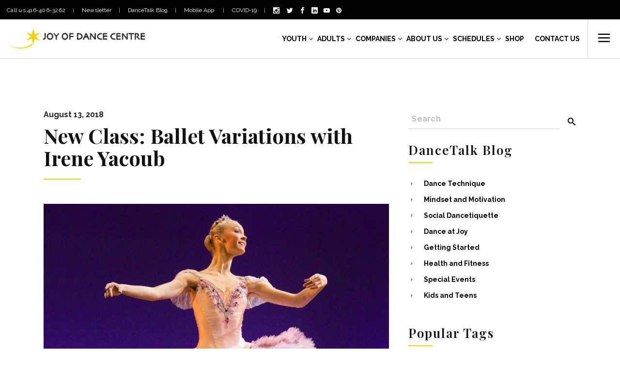

--- FILE ---
content_type: text/html; charset=UTF-8
request_url: https://www.joyofdance.ca/news/new-class-ballet-variations-with-irene-yacoub/
body_size: 32271
content:
<!DOCTYPE html>
<html lang="en-US">
<head>
    
    <script>(function(w,d,s,l,i){w[l]=w[l]||[];w[l].push({'gtm.start':
                new Date().getTime(),event:'gtm.js'});var f=d.getElementsByTagName(s)[0],
            j=d.createElement(s),dl=l!='dataLayer'?'&l='+l:'';j.async=true;j.src=
            'https://www.googletagmanager.com/gtm.js?id='+i+dl;f.parentNode.insertBefore(j,f);
        })(window,document,'script','dataLayer','GTM-5Z53Q2');</script>
    

    	
        <meta charset="UTF-8" />
        <link rel="profile" href="http://gmpg.org/xfn/11" />
        

                <meta name="viewport" content="width=device-width,initial-scale=1,user-scalable=no">
        
	<script type="application/javascript">var edgtCoreAjaxUrl = "https://www.joyofdance.ca/wp-admin/admin-ajax.php"</script><meta name='robots' content='index, follow, max-image-preview:large, max-snippet:-1, max-video-preview:-1' />

	
	<title>New Class: Ballet Variations with Irene Yacoub - Joy of Dance</title>
	<link rel="canonical" href="https://www.joyofdance.ca/news/new-class-ballet-variations-with-irene-yacoub/" />
	<meta property="og:locale" content="en_US" />
	<meta property="og:type" content="article" />
	<meta property="og:title" content="New Class: Ballet Variations with Irene Yacoub - Joy of Dance" />
	<meta property="og:description" content="Fridays at 7:30-9:00 p.m. Starting on June 29, 2018 An exciting and challenging class for..." />
	<meta property="og:url" content="https://www.joyofdance.ca/news/new-class-ballet-variations-with-irene-yacoub/" />
	<meta property="og:site_name" content="Joy of Dance" />
	<meta property="article:published_time" content="2018-08-13T14:59:55+00:00" />
	<meta property="article:modified_time" content="2018-08-14T21:39:43+00:00" />
	<meta property="og:image" content="https://i0.wp.com/www.joyofdance.ca/wp-content/uploads/2018/06/ballet-variations.jpg?fit=3300%2C5100&ssl=1" />
	<meta property="og:image:width" content="3300" />
	<meta property="og:image:height" content="5100" />
	<meta property="og:image:type" content="image/jpeg" />
	<meta name="author" content="joyofdance" />
	<meta name="twitter:card" content="summary_large_image" />
	<meta name="twitter:label1" content="Written by" />
	<meta name="twitter:data1" content="joyofdance" />
	<script type="application/ld+json" class="yoast-schema-graph">{"@context":"https://schema.org","@graph":[{"@type":"Article","@id":"https://www.joyofdance.ca/news/new-class-ballet-variations-with-irene-yacoub/#article","isPartOf":{"@id":"https://www.joyofdance.ca/news/new-class-ballet-variations-with-irene-yacoub/"},"author":{"name":"joyofdance","@id":"https://www.joyofdance.ca/#/schema/person/0c5680f4c52f7e0334739d0dba6af2d9"},"headline":"New Class: Ballet Variations with Irene Yacoub","datePublished":"2018-08-13T14:59:55+00:00","dateModified":"2018-08-14T21:39:43+00:00","mainEntityOfPage":{"@id":"https://www.joyofdance.ca/news/new-class-ballet-variations-with-irene-yacoub/"},"wordCount":77,"publisher":{"@id":"https://www.joyofdance.ca/#organization"},"image":{"@id":"https://www.joyofdance.ca/news/new-class-ballet-variations-with-irene-yacoub/#primaryimage"},"thumbnailUrl":"https://www.joyofdance.ca/wp-content/uploads/2018/06/ballet-variations.jpg","keywords":["ballet","dance","Toronto"],"articleSection":["News"],"inLanguage":"en-US"},{"@type":"WebPage","@id":"https://www.joyofdance.ca/news/new-class-ballet-variations-with-irene-yacoub/","url":"https://www.joyofdance.ca/news/new-class-ballet-variations-with-irene-yacoub/","name":"New Class: Ballet Variations with Irene Yacoub - Joy of Dance","isPartOf":{"@id":"https://www.joyofdance.ca/#website"},"primaryImageOfPage":{"@id":"https://www.joyofdance.ca/news/new-class-ballet-variations-with-irene-yacoub/#primaryimage"},"image":{"@id":"https://www.joyofdance.ca/news/new-class-ballet-variations-with-irene-yacoub/#primaryimage"},"thumbnailUrl":"https://www.joyofdance.ca/wp-content/uploads/2018/06/ballet-variations.jpg","datePublished":"2018-08-13T14:59:55+00:00","dateModified":"2018-08-14T21:39:43+00:00","breadcrumb":{"@id":"https://www.joyofdance.ca/news/new-class-ballet-variations-with-irene-yacoub/#breadcrumb"},"inLanguage":"en-US","potentialAction":[{"@type":"ReadAction","target":["https://www.joyofdance.ca/news/new-class-ballet-variations-with-irene-yacoub/"]}]},{"@type":"ImageObject","inLanguage":"en-US","@id":"https://www.joyofdance.ca/news/new-class-ballet-variations-with-irene-yacoub/#primaryimage","url":"https://www.joyofdance.ca/wp-content/uploads/2018/06/ballet-variations.jpg","contentUrl":"https://www.joyofdance.ca/wp-content/uploads/2018/06/ballet-variations.jpg","width":3300,"height":5100},{"@type":"BreadcrumbList","@id":"https://www.joyofdance.ca/news/new-class-ballet-variations-with-irene-yacoub/#breadcrumb","itemListElement":[{"@type":"ListItem","position":1,"name":"Home","item":"https://www.joyofdance.ca/"},{"@type":"ListItem","position":2,"name":"News","item":"https://www.joyofdance.ca/news/"},{"@type":"ListItem","position":3,"name":"New Class: Ballet Variations with Irene Yacoub"}]},{"@type":"WebSite","@id":"https://www.joyofdance.ca/#website","url":"https://www.joyofdance.ca/","name":"Joy of Dance","description":"","publisher":{"@id":"https://www.joyofdance.ca/#organization"},"potentialAction":[{"@type":"SearchAction","target":{"@type":"EntryPoint","urlTemplate":"https://www.joyofdance.ca/?s={search_term_string}"},"query-input":{"@type":"PropertyValueSpecification","valueRequired":true,"valueName":"search_term_string"}}],"inLanguage":"en-US"},{"@type":"Organization","@id":"https://www.joyofdance.ca/#organization","name":"Joy of Dance Centre","url":"https://www.joyofdance.ca/","logo":{"@type":"ImageObject","inLanguage":"en-US","@id":"https://www.joyofdance.ca/#/schema/logo/image/","url":"https://www.joyofdance.ca/wp-content/uploads/2020/01/joy-of-dance-centre-logo.png","contentUrl":"https://www.joyofdance.ca/wp-content/uploads/2020/01/joy-of-dance-centre-logo.png","width":320,"height":223,"caption":"Joy of Dance Centre"},"image":{"@id":"https://www.joyofdance.ca/#/schema/logo/image/"}},{"@type":"Person","@id":"https://www.joyofdance.ca/#/schema/person/0c5680f4c52f7e0334739d0dba6af2d9","name":"joyofdance","image":{"@type":"ImageObject","inLanguage":"en-US","@id":"https://www.joyofdance.ca/#/schema/person/image/","url":"https://secure.gravatar.com/avatar/b6c57e405458e166596567d2306b88f80f1ddef93d6dfe0a5551b1d8f22f2cc4?s=96&d=mm&r=g","contentUrl":"https://secure.gravatar.com/avatar/b6c57e405458e166596567d2306b88f80f1ddef93d6dfe0a5551b1d8f22f2cc4?s=96&d=mm&r=g","caption":"joyofdance"},"url":"https://www.joyofdance.ca/writer/joyofdance/"}]}</script>
	


<link rel='dns-prefetch' href='//maps.googleapis.com' />
<link rel='dns-prefetch' href='//fonts.googleapis.com' />
<link rel="alternate" type="application/rss+xml" title="Joy of Dance &raquo; Feed" href="https://www.joyofdance.ca/feed/" />
<link rel="alternate" type="application/rss+xml" title="Joy of Dance &raquo; Comments Feed" href="https://www.joyofdance.ca/comments/feed/" />
<link rel="alternate" title="oEmbed (JSON)" type="application/json+oembed" href="https://www.joyofdance.ca/wp-json/oembed/1.0/embed?url=https%3A%2F%2Fwww.joyofdance.ca%2Fnews%2Fnew-class-ballet-variations-with-irene-yacoub%2F" />
<link rel="alternate" title="oEmbed (XML)" type="text/xml+oembed" href="https://www.joyofdance.ca/wp-json/oembed/1.0/embed?url=https%3A%2F%2Fwww.joyofdance.ca%2Fnews%2Fnew-class-ballet-variations-with-irene-yacoub%2F&#038;format=xml" />
<style id='wp-img-auto-sizes-contain-inline-css' type='text/css'>
img:is([sizes=auto i],[sizes^="auto," i]){contain-intrinsic-size:3000px 1500px}
/*# sourceURL=wp-img-auto-sizes-contain-inline-css */
</style>
<link rel='stylesheet' id='wppm-plugin-css-css' href='https://www.joyofdance.ca/wp-content/plugins/wp-post-modules/assets/css/wppm.frontend.css' type='text/css' media='all' />
<link rel='stylesheet' id='sbi_styles-css' href='https://www.joyofdance.ca/wp-content/plugins/instagram-feed/css/sbi-styles.min.css' type='text/css' media='all' />
<link rel='stylesheet' id='wp-block-library-css' href='https://www.joyofdance.ca/lib/css/dist/block-library/style.min.css' type='text/css' media='all' />
<link rel='stylesheet' id='wc-blocks-style-css' href='https://www.joyofdance.ca/wp-content/plugins/woocommerce/assets/client/blocks/wc-blocks.css' type='text/css' media='all' />
<style id='global-styles-inline-css' type='text/css'>
:root{--wp--preset--aspect-ratio--square: 1;--wp--preset--aspect-ratio--4-3: 4/3;--wp--preset--aspect-ratio--3-4: 3/4;--wp--preset--aspect-ratio--3-2: 3/2;--wp--preset--aspect-ratio--2-3: 2/3;--wp--preset--aspect-ratio--16-9: 16/9;--wp--preset--aspect-ratio--9-16: 9/16;--wp--preset--color--black: #000000;--wp--preset--color--cyan-bluish-gray: #abb8c3;--wp--preset--color--white: #ffffff;--wp--preset--color--pale-pink: #f78da7;--wp--preset--color--vivid-red: #cf2e2e;--wp--preset--color--luminous-vivid-orange: #ff6900;--wp--preset--color--luminous-vivid-amber: #fcb900;--wp--preset--color--light-green-cyan: #7bdcb5;--wp--preset--color--vivid-green-cyan: #00d084;--wp--preset--color--pale-cyan-blue: #8ed1fc;--wp--preset--color--vivid-cyan-blue: #0693e3;--wp--preset--color--vivid-purple: #9b51e0;--wp--preset--gradient--vivid-cyan-blue-to-vivid-purple: linear-gradient(135deg,rgb(6,147,227) 0%,rgb(155,81,224) 100%);--wp--preset--gradient--light-green-cyan-to-vivid-green-cyan: linear-gradient(135deg,rgb(122,220,180) 0%,rgb(0,208,130) 100%);--wp--preset--gradient--luminous-vivid-amber-to-luminous-vivid-orange: linear-gradient(135deg,rgb(252,185,0) 0%,rgb(255,105,0) 100%);--wp--preset--gradient--luminous-vivid-orange-to-vivid-red: linear-gradient(135deg,rgb(255,105,0) 0%,rgb(207,46,46) 100%);--wp--preset--gradient--very-light-gray-to-cyan-bluish-gray: linear-gradient(135deg,rgb(238,238,238) 0%,rgb(169,184,195) 100%);--wp--preset--gradient--cool-to-warm-spectrum: linear-gradient(135deg,rgb(74,234,220) 0%,rgb(151,120,209) 20%,rgb(207,42,186) 40%,rgb(238,44,130) 60%,rgb(251,105,98) 80%,rgb(254,248,76) 100%);--wp--preset--gradient--blush-light-purple: linear-gradient(135deg,rgb(255,206,236) 0%,rgb(152,150,240) 100%);--wp--preset--gradient--blush-bordeaux: linear-gradient(135deg,rgb(254,205,165) 0%,rgb(254,45,45) 50%,rgb(107,0,62) 100%);--wp--preset--gradient--luminous-dusk: linear-gradient(135deg,rgb(255,203,112) 0%,rgb(199,81,192) 50%,rgb(65,88,208) 100%);--wp--preset--gradient--pale-ocean: linear-gradient(135deg,rgb(255,245,203) 0%,rgb(182,227,212) 50%,rgb(51,167,181) 100%);--wp--preset--gradient--electric-grass: linear-gradient(135deg,rgb(202,248,128) 0%,rgb(113,206,126) 100%);--wp--preset--gradient--midnight: linear-gradient(135deg,rgb(2,3,129) 0%,rgb(40,116,252) 100%);--wp--preset--font-size--small: 13px;--wp--preset--font-size--medium: 20px;--wp--preset--font-size--large: 36px;--wp--preset--font-size--x-large: 42px;--wp--preset--spacing--20: 0.44rem;--wp--preset--spacing--30: 0.67rem;--wp--preset--spacing--40: 1rem;--wp--preset--spacing--50: 1.5rem;--wp--preset--spacing--60: 2.25rem;--wp--preset--spacing--70: 3.38rem;--wp--preset--spacing--80: 5.06rem;--wp--preset--shadow--natural: 6px 6px 9px rgba(0, 0, 0, 0.2);--wp--preset--shadow--deep: 12px 12px 50px rgba(0, 0, 0, 0.4);--wp--preset--shadow--sharp: 6px 6px 0px rgba(0, 0, 0, 0.2);--wp--preset--shadow--outlined: 6px 6px 0px -3px rgb(255, 255, 255), 6px 6px rgb(0, 0, 0);--wp--preset--shadow--crisp: 6px 6px 0px rgb(0, 0, 0);}:where(.is-layout-flex){gap: 0.5em;}:where(.is-layout-grid){gap: 0.5em;}body .is-layout-flex{display: flex;}.is-layout-flex{flex-wrap: wrap;align-items: center;}.is-layout-flex > :is(*, div){margin: 0;}body .is-layout-grid{display: grid;}.is-layout-grid > :is(*, div){margin: 0;}:where(.wp-block-columns.is-layout-flex){gap: 2em;}:where(.wp-block-columns.is-layout-grid){gap: 2em;}:where(.wp-block-post-template.is-layout-flex){gap: 1.25em;}:where(.wp-block-post-template.is-layout-grid){gap: 1.25em;}.has-black-color{color: var(--wp--preset--color--black) !important;}.has-cyan-bluish-gray-color{color: var(--wp--preset--color--cyan-bluish-gray) !important;}.has-white-color{color: var(--wp--preset--color--white) !important;}.has-pale-pink-color{color: var(--wp--preset--color--pale-pink) !important;}.has-vivid-red-color{color: var(--wp--preset--color--vivid-red) !important;}.has-luminous-vivid-orange-color{color: var(--wp--preset--color--luminous-vivid-orange) !important;}.has-luminous-vivid-amber-color{color: var(--wp--preset--color--luminous-vivid-amber) !important;}.has-light-green-cyan-color{color: var(--wp--preset--color--light-green-cyan) !important;}.has-vivid-green-cyan-color{color: var(--wp--preset--color--vivid-green-cyan) !important;}.has-pale-cyan-blue-color{color: var(--wp--preset--color--pale-cyan-blue) !important;}.has-vivid-cyan-blue-color{color: var(--wp--preset--color--vivid-cyan-blue) !important;}.has-vivid-purple-color{color: var(--wp--preset--color--vivid-purple) !important;}.has-black-background-color{background-color: var(--wp--preset--color--black) !important;}.has-cyan-bluish-gray-background-color{background-color: var(--wp--preset--color--cyan-bluish-gray) !important;}.has-white-background-color{background-color: var(--wp--preset--color--white) !important;}.has-pale-pink-background-color{background-color: var(--wp--preset--color--pale-pink) !important;}.has-vivid-red-background-color{background-color: var(--wp--preset--color--vivid-red) !important;}.has-luminous-vivid-orange-background-color{background-color: var(--wp--preset--color--luminous-vivid-orange) !important;}.has-luminous-vivid-amber-background-color{background-color: var(--wp--preset--color--luminous-vivid-amber) !important;}.has-light-green-cyan-background-color{background-color: var(--wp--preset--color--light-green-cyan) !important;}.has-vivid-green-cyan-background-color{background-color: var(--wp--preset--color--vivid-green-cyan) !important;}.has-pale-cyan-blue-background-color{background-color: var(--wp--preset--color--pale-cyan-blue) !important;}.has-vivid-cyan-blue-background-color{background-color: var(--wp--preset--color--vivid-cyan-blue) !important;}.has-vivid-purple-background-color{background-color: var(--wp--preset--color--vivid-purple) !important;}.has-black-border-color{border-color: var(--wp--preset--color--black) !important;}.has-cyan-bluish-gray-border-color{border-color: var(--wp--preset--color--cyan-bluish-gray) !important;}.has-white-border-color{border-color: var(--wp--preset--color--white) !important;}.has-pale-pink-border-color{border-color: var(--wp--preset--color--pale-pink) !important;}.has-vivid-red-border-color{border-color: var(--wp--preset--color--vivid-red) !important;}.has-luminous-vivid-orange-border-color{border-color: var(--wp--preset--color--luminous-vivid-orange) !important;}.has-luminous-vivid-amber-border-color{border-color: var(--wp--preset--color--luminous-vivid-amber) !important;}.has-light-green-cyan-border-color{border-color: var(--wp--preset--color--light-green-cyan) !important;}.has-vivid-green-cyan-border-color{border-color: var(--wp--preset--color--vivid-green-cyan) !important;}.has-pale-cyan-blue-border-color{border-color: var(--wp--preset--color--pale-cyan-blue) !important;}.has-vivid-cyan-blue-border-color{border-color: var(--wp--preset--color--vivid-cyan-blue) !important;}.has-vivid-purple-border-color{border-color: var(--wp--preset--color--vivid-purple) !important;}.has-vivid-cyan-blue-to-vivid-purple-gradient-background{background: var(--wp--preset--gradient--vivid-cyan-blue-to-vivid-purple) !important;}.has-light-green-cyan-to-vivid-green-cyan-gradient-background{background: var(--wp--preset--gradient--light-green-cyan-to-vivid-green-cyan) !important;}.has-luminous-vivid-amber-to-luminous-vivid-orange-gradient-background{background: var(--wp--preset--gradient--luminous-vivid-amber-to-luminous-vivid-orange) !important;}.has-luminous-vivid-orange-to-vivid-red-gradient-background{background: var(--wp--preset--gradient--luminous-vivid-orange-to-vivid-red) !important;}.has-very-light-gray-to-cyan-bluish-gray-gradient-background{background: var(--wp--preset--gradient--very-light-gray-to-cyan-bluish-gray) !important;}.has-cool-to-warm-spectrum-gradient-background{background: var(--wp--preset--gradient--cool-to-warm-spectrum) !important;}.has-blush-light-purple-gradient-background{background: var(--wp--preset--gradient--blush-light-purple) !important;}.has-blush-bordeaux-gradient-background{background: var(--wp--preset--gradient--blush-bordeaux) !important;}.has-luminous-dusk-gradient-background{background: var(--wp--preset--gradient--luminous-dusk) !important;}.has-pale-ocean-gradient-background{background: var(--wp--preset--gradient--pale-ocean) !important;}.has-electric-grass-gradient-background{background: var(--wp--preset--gradient--electric-grass) !important;}.has-midnight-gradient-background{background: var(--wp--preset--gradient--midnight) !important;}.has-small-font-size{font-size: var(--wp--preset--font-size--small) !important;}.has-medium-font-size{font-size: var(--wp--preset--font-size--medium) !important;}.has-large-font-size{font-size: var(--wp--preset--font-size--large) !important;}.has-x-large-font-size{font-size: var(--wp--preset--font-size--x-large) !important;}
/*# sourceURL=global-styles-inline-css */
</style>

<style id='classic-theme-styles-inline-css' type='text/css'>
/*! This file is auto-generated */
.wp-block-button__link{color:#fff;background-color:#32373c;border-radius:9999px;box-shadow:none;text-decoration:none;padding:calc(.667em + 2px) calc(1.333em + 2px);font-size:1.125em}.wp-block-file__button{background:#32373c;color:#fff;text-decoration:none}
/*# sourceURL=/wp-includes/css/classic-themes.min.css */
</style>
<link rel='stylesheet' id='ctct_form_styles-css' href='https://www.joyofdance.ca/wp-content/plugins/constant-contact-forms/assets/css/style.css' type='text/css' media='all' />
<link rel='stylesheet' id='contact-form-7-css' href='https://www.joyofdance.ca/wp-content/plugins/contact-form-7/includes/css/styles.css' type='text/css' media='all' />
<link rel='stylesheet' id='ctf_styles-css' href='https://www.joyofdance.ca/wp-content/plugins/custom-twitter-feeds/css/ctf-styles.min.css' type='text/css' media='all' />
<link rel='stylesheet' id='wpdm-fonticon-css' href='https://www.joyofdance.ca/wp-content/plugins/download-manager/assets/wpdm-iconfont/css/wpdm-icons.css' type='text/css' media='all' />
<link rel='stylesheet' id='wpdm-front-css' href='https://www.joyofdance.ca/wp-content/plugins/download-manager/assets/css/front.min.css' type='text/css' media='all' />
<link rel='stylesheet' id='go-portfolio-magnific-popup-styles-css' href='https://www.joyofdance.ca/wp-content/plugins/go_portfolio/assets/plugins/magnific-popup/magnific-popup.css' type='text/css' media='all' />
<link rel='stylesheet' id='go-portfolio-styles-css' href='https://www.joyofdance.ca/wp-content/plugins/go_portfolio/assets/css/go_portfolio_styles.css' type='text/css' media='all' />
<style id='go-portfolio-styles-inline-css' type='text/css'>
@media only screen and (min-width: 768px) and (max-width: 959px) {
		.gw-gopf-posts { letter-spacing:10px; }
		.gw-gopf {
			
			margin:0 auto;
		}
		.gw-gopf-1col .gw-gopf-col-wrap { 
        	float:left !important;		
			margin-left:0 !important;
        	width:100%;		
		} 
		.gw-gopf-2cols .gw-gopf-col-wrap,
		.gw-gopf-3cols .gw-gopf-col-wrap,
		.gw-gopf-4cols .gw-gopf-col-wrap,
		.gw-gopf-5cols .gw-gopf-col-wrap,
		.gw-gopf-6cols .gw-gopf-col-wrap,
		.gw-gopf-7cols .gw-gopf-col-wrap,
		.gw-gopf-8cols .gw-gopf-col-wrap,
		.gw-gopf-9cols .gw-gopf-col-wrap,
		.gw-gopf-10cols .gw-gopf-col-wrap { width:50% !important; }		
	}

		@media only screen and (min-width: 480px) and (max-width: 767px) {
		.gw-gopf-posts { letter-spacing:20px; }
		.gw-gopf {
			
			margin:0 auto;
		}		
		.gw-gopf-1col .gw-gopf-col-wrap,
		.gw-gopf-2cols .gw-gopf-col-wrap,
		.gw-gopf-3cols .gw-gopf-col-wrap,
		.gw-gopf-4cols .gw-gopf-col-wrap,
		.gw-gopf-5cols .gw-gopf-col-wrap,
		.gw-gopf-6cols .gw-gopf-col-wrap,
		.gw-gopf-7cols .gw-gopf-col-wrap,
		.gw-gopf-8cols .gw-gopf-col-wrap,
		.gw-gopf-9cols .gw-gopf-col-wrap,
		.gw-gopf-10cols .gw-gopf-col-wrap { 
        	float:left !important;		
			margin-left:0 !important;
        	width:100%;
		}

		/* RTL */
		.gw-gopf-rtl.gw-gopf-1col .gw-gopf-col-wrap,
		.gw-gopf-rtl.gw-gopf-2cols .gw-gopf-col-wrap,
		.gw-gopf-rtl.gw-gopf-3cols .gw-gopf-col-wrap,
		.gw-gopf-rtl.gw-gopf-4cols .gw-gopf-col-wrap,
		.gw-gopf-rtl.gw-gopf-5cols .gw-gopf-col-wrap,
		.gw-gopf-rtl.gw-gopf-6cols .gw-gopf-col-wrap,
		.gw-gopf-rtl.gw-gopf-7cols .gw-gopf-col-wrap,
		.gw-gopf-rtl.gw-gopf-8cols .gw-gopf-col-wrap,
		.gw-gopf-rtl.gw-gopf-9cols .gw-gopf-col-wrap,
		.gw-gopf-rtl.gw-gopf-10cols .gw-gopf-col-wrap { float:right !important; }
		
		.gw-gopf-slider-type.gw-gopf-rtl.gw-gopf-1col .gw-gopf-col-wrap,
		.gw-gopf-slider-type.gw-gopf-rtl.gw-gopf-2cols .gw-gopf-col-wrap,
		.gw-gopf-slider-type.gw-gopf-rtl.gw-gopf-3cols .gw-gopf-col-wrap,
		.gw-gopf-slider-type.gw-gopf-rtl.gw-gopf-4cols .gw-gopf-col-wrap,
		.gw-gopf-slider-type.gw-gopf-rtl.gw-gopf-5cols .gw-gopf-col-wrap,
		.gw-gopf-slider-type.gw-gopf-rtl.gw-gopf-6cols .gw-gopf-col-wrap,
		.gw-gopf-slider-type.gw-gopf-rtl.gw-gopf-7cols .gw-gopf-col-wrap,
		.gw-gopf-slider-type.gw-gopf-rtl.gw-gopf-8cols .gw-gopf-col-wrap,
		.gw-gopf-slider-type.gw-gopf-rtl.gw-gopf-9cols .gw-gopf-col-wrap,
		.gw-gopf-slider-type.gw-gopf-rtl.gw-gopf-10cols .gw-gopf-col-wrap { float:left !important; }
		
	}
	
	
		@media only screen and (max-width: 479px) {
		.gw-gopf-posts { letter-spacing:30px; }
		.gw-gopf {
			max-width:400px;
			margin:0 auto;
		}
		.gw-gopf-1col .gw-gopf-col-wrap,
		.gw-gopf-2cols .gw-gopf-col-wrap,
		.gw-gopf-3cols .gw-gopf-col-wrap,
		.gw-gopf-4cols .gw-gopf-col-wrap,
		.gw-gopf-5cols .gw-gopf-col-wrap,
		.gw-gopf-6cols .gw-gopf-col-wrap,
		.gw-gopf-7cols .gw-gopf-col-wrap,
		.gw-gopf-8cols .gw-gopf-col-wrap,
		.gw-gopf-9cols .gw-gopf-col-wrap,
		.gw-gopf-10cols .gw-gopf-col-wrap {
        	margin-left:0 !important;
        	float:left !important;
        	width:100%;
         }
		 
		/* RTL */
		.gw-gopf-rtl.gw-gopf-1col .gw-gopf-col-wrap,
		.gw-gopf-rtl.gw-gopf-2cols .gw-gopf-col-wrap,
		.gw-gopf-rtl.gw-gopf-3cols .gw-gopf-col-wrap,
		.gw-gopf-rtl.gw-gopf-4cols .gw-gopf-col-wrap,
		.gw-gopf-rtl.gw-gopf-5cols .gw-gopf-col-wrap,
		.gw-gopf-rtl.gw-gopf-6cols .gw-gopf-col-wrap,
		.gw-gopf-rtl.gw-gopf-7cols .gw-gopf-col-wrap,
		.gw-gopf-rtl.gw-gopf-8cols .gw-gopf-col-wrap,
		.gw-gopf-rtl.gw-gopf-9cols .gw-gopf-col-wrap,
		.gw-gopf-rtl.gw-gopf-10cols .gw-gopf-col-wrap { float:right !important; }
		
		.gw-gopf-slider-type.gw-gopf-rtl.gw-gopf-1col .gw-gopf-col-wrap,
		.gw-gopf-slider-type.gw-gopf-rtl.gw-gopf-2cols .gw-gopf-col-wrap,
		.gw-gopf-slider-type.gw-gopf-rtl.gw-gopf-3cols .gw-gopf-col-wrap,
		.gw-gopf-slider-type.gw-gopf-rtl.gw-gopf-4cols .gw-gopf-col-wrap,
		.gw-gopf-slider-type.gw-gopf-rtl.gw-gopf-5cols .gw-gopf-col-wrap,
		.gw-gopf-slider-type.gw-gopf-rtl.gw-gopf-6cols .gw-gopf-col-wrap,
		.gw-gopf-slider-type.gw-gopf-rtl.gw-gopf-7cols .gw-gopf-col-wrap,
		.gw-gopf-slider-type.gw-gopf-rtl.gw-gopf-8cols .gw-gopf-col-wrap,
		.gw-gopf-slider-type.gw-gopf-rtl.gw-gopf-9cols .gw-gopf-col-wrap,
		.gw-gopf-slider-type.gw-gopf-rtl.gw-gopf-10cols .gw-gopf-col-wrap { float:left !important; }		
		 
	}
/*# sourceURL=go-portfolio-styles-inline-css */
</style>
<link rel='stylesheet' id='popups-generator-pro-css' href='https://www.joyofdance.ca/wp-content/plugins/popups-generator-pro/public/css/style.css' type='text/css' media='all' />
<link rel='stylesheet' id='rs-plugin-settings-css' href='https://www.joyofdance.ca/wp-content/plugins/revslider/public/assets/css/settings.css' type='text/css' media='all' />
<style id='rs-plugin-settings-inline-css' type='text/css'>
#rs-demo-id {}
/*# sourceURL=rs-plugin-settings-inline-css */
</style>
<style id='woocommerce-inline-inline-css' type='text/css'>
.woocommerce form .form-row .required { visibility: visible; }
/*# sourceURL=woocommerce-inline-inline-css */
</style>
<link rel='stylesheet' id='wpemfb-lightbox-css' href='https://www.joyofdance.ca/wp-content/plugins/wp-embed-facebook/templates/lightbox/css/lightbox.css' type='text/css' media='all' />
<link rel='stylesheet' id='cff-css' href='https://www.joyofdance.ca/wp-content/plugins/custom-facebook-feed-pro/assets/css/cff-style.min.css' type='text/css' media='all' />
<link rel='stylesheet' id='recent-facebook-posts-css-css' href='https://www.joyofdance.ca/wp-content/plugins/recent-facebook-posts/assets/css/default.min.css' type='text/css' media='all' />
<link rel='stylesheet' id='brands-styles-css' href='https://www.joyofdance.ca/wp-content/plugins/woocommerce/assets/css/brands.css' type='text/css' media='all' />
<link rel='stylesheet' id='fair_edge_modules_plugins-css' href='https://www.joyofdance.ca/wp-content/themes/fair/assets/css/plugins.min.css' type='text/css' media='all' />
<link rel='stylesheet' id='fair_edge_modules-css' href='https://www.joyofdance.ca/wp-content/themes/fair/assets/css/modules.min.css' type='text/css' media='all' />
<style id='fair_edge_modules-inline-css' type='text/css'>
      
.edgtf-header-standard .edgtf-right-from-main-menu-widget{
    display: none;
}

.edgtf-home-holder .edgtf-ptf-filter-follow-hover {
    position: absolute;
    left: 0;
    width: 0;
    height: 0;
    bottom: -2px;
    border-top: 2px solid #387ce0;
    -webkit-transition: width .4s,left .9s cubic-bezier(.19,.65,.02,.93);
    transition: width .4s,left .9s cubic-bezier(.19,.65,.02,.93);
}

.edgtf-home-holder .vc_column-inner {
    overflow: hidden;
}

@media only screen and (min-width: 601px) {
     .edgtf-home-holder .edgtf-portfolio-filter-holder-inner > ul {
        position: relative;
        padding-bottom: 2px;
    }

    .edgtf-home-holder .edgtf-portfolio-filter-holder .edgtf-portfolio-filter-holder-inner ul li span:after {
        display: none;
    }
}

@media only screen and (max-width: 600px) {
    .edgtf-home-holder .edgtf-ptf-filter-follow-hover {
        display: none !important;
    }
}
.edgtf-dark-header .edgtf-page-header>div:not(.edgtf-sticky-header) .edgtf-side-menu-but>ton-opener:hover, .edgtf-dark-header .edgtf-top-bar .edgtf-side-menu-button-opener:hover, .edgtf-dark-header.edgtf-header-style-on-scroll .edgtf-page-header .edgtf-side-menu-button-opener:hover, .edgtf-light-header .edgtf-page-header>div:not(.edgtf-sticky-header) .edgtf-side-menu-button-opener:hover, .edgtf-light-header .edgtf-top-bar .edgtf-side-menu-button-opener:hover, .edgtf-light-header.edgtf-header-style-on-scroll .edgtf-page-header .edgtf-side-menu-button-opener:hover {
    color: #9b9b9b!important;
}

button.bw-widget__signup-now.bw-widget__cta {font-size:15px;font-weight:600;color:#212121;}
input.bw-fullcal__input {font-weight:700;border:2px solid #212121;padding:9px;padding-left:14px;}
div.bw--fullcal__field {margin-bottom:10px; padding-bottom:20px;}
label.bw-fullcal__label {color:#212121; font-weight:700;}
div.bw-session__staff {font-weight:700;color:#212121; }
span.bw-widget__cart_button {color:#212121;}
button.bw-widget__signup-now.bw-widget__cta {color:#212121 !important; text-transform: uppercase !important;border-radius:27px !important;} 
div.bw-widget__empty.is-visible {display:none}
div.bw-widget__footer {display:none}
div.edgtf-title-subtitle-holder {display:none !important;}

input#input_1_7_3 {color:#000 !important;}
input#input_1_7_4 {color:#000 !important;}
input#input_1_7_6 {color:#000 !important;}
input#input_1_9_2 {color:#000 !important;}
span#input_1_9_2_container.ginput_right{color:#000 !important;}
input#input_1_9 {color:#000 !important;}
input#input_1_10.medium {color:#000 !important;}
input#input_1_13.medium {color:#000 !important;}
input#input_1_8.datepicker.medium.dmy.datepicker_with_icon.hasDatepicker {color:#000 !important;}

.related.products {
visibility:hidden;
}
div.edgtf-single-product-related-products-holder {display:none !important;}
h3#ship-to-different-address {display:none !important;}

input#input_2_7_3 {color:#000 !important;}
input#input_2_7_4 {color:#000 !important;}
input#input_2_7_6 {color:#000 !important;}
input#input_2_31_1 {color:#000 !important;}
input#input_2_31_2 {color:#000 !important;}
input#input_2_31_3 {color:#000 !important;}
input#input_2_31_5 {color:#000 !important;}
input#input_2_10.medium {color:#000 !important;}
input#input_2_32.medium {color:#000 !important;}
input#input_2_9 {color:#000 !important;}
input#input_2_9_2 {color:#000 !important;}
input#input_2_34_1 {color:#000 !important;}
input#input_2_34_2 {color:#000 !important;}
input#input_2_34_3 {color:#000 !important;}
input#input_2_33_3 {color:#000 !important;}
input#input_2_33_4 {color:#000 !important;}
input#input_2_33_6 {color:#000 !important;}
input#input_3_7_3 {color:#000 !important;}
input#input_3_7_4 {color:#000 !important;}
input#input_3_7_6 {color:#000 !important;}
input#input_3_9 {color:#000 !important;}
input#input_3_9_2 {color:#000 !important;}
input#input_3_10.medium {color:#000 !important;}
input#input_3_13.medium {color:#000 !important;}
input#input_3_12_other {color:#000 !important;}
input#input_3_34_other {color:#000 !important;}
div.edgtf-pagination {position: absolute; top:100px; !important;}
/*# sourceURL=fair_edge_modules-inline-css */
</style>
<link rel='stylesheet' id='fair_edge_default_style-css' href='https://www.joyofdance.ca/wp-content/themes/fair/style.css' type='text/css' media='all' />
<link rel='stylesheet' id='edgtf_font_awesome-css' href='https://www.joyofdance.ca/wp-content/themes/fair/assets/css/font-awesome/css/font-awesome.min.css' type='text/css' media='all' />
<link rel='stylesheet' id='edgtf_font_elegant-css' href='https://www.joyofdance.ca/wp-content/themes/fair/assets/css/elegant-icons/style.min.css' type='text/css' media='all' />
<link rel='stylesheet' id='edgtf_linea_icons-css' href='https://www.joyofdance.ca/wp-content/themes/fair/assets/css/linea-icons/style.css' type='text/css' media='all' />
<link rel='stylesheet' id='edgtf_simple_line_icons-css' href='https://www.joyofdance.ca/wp-content/themes/fair/assets/css/simple-line-icons/simple-line-icons.css' type='text/css' media='all' />
<link rel='stylesheet' id='edgtf_ico_moon-css' href='https://www.joyofdance.ca/wp-content/themes/fair/assets/css/icomoon/css/icomoon.css' type='text/css' media='all' />
<link rel='stylesheet' id='fair_edge_blog-css' href='https://www.joyofdance.ca/wp-content/themes/fair/assets/css/blog.min.css' type='text/css' media='all' />
<link rel='stylesheet' id='mediaelement-css' href='https://www.joyofdance.ca/lib/js/mediaelement/mediaelementplayer-legacy.min.css' type='text/css' media='all' />
<link rel='stylesheet' id='wp-mediaelement-css' href='https://www.joyofdance.ca/lib/js/mediaelement/wp-mediaelement.min.css' type='text/css' media='all' />
<link rel='stylesheet' id='fair_edge_modules_responsive-css' href='https://www.joyofdance.ca/wp-content/themes/fair/assets/css/modules-responsive.min.css' type='text/css' media='all' />
<link rel='stylesheet' id='fair_edge_blog_responsive-css' href='https://www.joyofdance.ca/wp-content/themes/fair/assets/css/blog-responsive.min.css' type='text/css' media='all' />
<link rel='stylesheet' id='fair_edge_style_dynamic_responsive-css' href='https://www.joyofdance.ca/wp-content/themes/fair/assets/css/style_dynamic_responsive.css' type='text/css' media='all' />
<link rel='stylesheet' id='fair_edge_style_dynamic-css' href='https://www.joyofdance.ca/wp-content/themes/fair/assets/css/style_dynamic.css' type='text/css' media='all' />
<link rel='stylesheet' id='js_composer_front-css' href='https://www.joyofdance.ca/wp-content/plugins/js_composer/assets/css/js_composer.min.css' type='text/css' media='all' />
<link rel='stylesheet' id='fair_edge_google_fonts-css' href='https://fonts.googleapis.com/css?family=Raleway%3A100%2C100italic%2C200%2C200italic%2C300%2C300italic%2C400%2C400italic%2C500%2C500italic%2C600%2C600italic%2C700%2C700italic%2C800%2C800italic%2C900%2C900italic%7CPlayfair+Display%3A100%2C100italic%2C200%2C200italic%2C300%2C300italic%2C400%2C400italic%2C500%2C500italic%2C600%2C600italic%2C700%2C700italic%2C800%2C800italic%2C900%2C900italic%7CRaleway%3A100%2C100italic%2C200%2C200italic%2C300%2C300italic%2C400%2C400italic%2C500%2C500italic%2C600%2C600italic%2C700%2C700italic%2C800%2C800italic%2C900%2C900italic%7CPlayfair+Display%3A100%2C100italic%2C200%2C200italic%2C300%2C300italic%2C400%2C400italic%2C500%2C500italic%2C600%2C600italic%2C700%2C700italic%2C800%2C800italic%2C900%2C900italic%7COpen+Sans%3A100%2C100italic%2C200%2C200italic%2C300%2C300italic%2C400%2C400italic%2C500%2C500italic%2C600%2C600italic%2C700%2C700italic%2C800%2C800italic%2C900%2C900italic&#038;subset=latin%2Clatin-ext' type='text/css' media='all' />
<link rel='stylesheet' id='recent-posts-widget-with-thumbnails-public-style-css' href='https://www.joyofdance.ca/wp-content/plugins/recent-posts-widget-with-thumbnails/public.css' type='text/css' media='all' />
<script type="text/javascript" src="https://www.joyofdance.ca/lib/js/jquery/jquery.min.js" id="jquery-core-js"></script>
<script type="text/javascript" src="https://www.joyofdance.ca/lib/js/jquery/jquery-migrate.min.js" id="jquery-migrate-js"></script>
<script type="text/javascript" src="https://www.joyofdance.ca/wp-content/plugins/download-manager/assets/js/wpdm.min.js" id="wpdm-frontend-js-js"></script>
<script type="text/javascript" id="wpdm-frontjs-js-extra">
/* <![CDATA[ */
var wpdm_url = {"home":"https://www.joyofdance.ca/","site":"https://www.joyofdance.ca/","ajax":"https://www.joyofdance.ca/wp-admin/admin-ajax.php"};
var wpdm_js = {"spinner":"\u003Ci class=\"wpdm-icon wpdm-sun wpdm-spin\"\u003E\u003C/i\u003E","client_id":"ee62be3c85c3b5ebbdbb17c57ee613fc"};
var wpdm_strings = {"pass_var":"Password Verified!","pass_var_q":"Please click following button to start download.","start_dl":"Start Download"};
//# sourceURL=wpdm-frontjs-js-extra
/* ]]> */
</script>
<script type="text/javascript" src="https://www.joyofdance.ca/wp-content/plugins/download-manager/assets/js/front.min.js" id="wpdm-frontjs-js"></script>
<script type="text/javascript" src="https://www.joyofdance.ca/wp-content/plugins/revslider/public/assets/js/jquery.themepunch.tools.min.js" id="tp-tools-js"></script>
<script type="text/javascript" src="https://www.joyofdance.ca/wp-content/plugins/revslider/public/assets/js/jquery.themepunch.revolution.min.js" id="revmin-js"></script>
<script type="text/javascript" src="https://www.joyofdance.ca/wp-content/plugins/woocommerce/assets/js/jquery-blockui/jquery.blockUI.min.js" id="wc-jquery-blockui-js" data-wp-strategy="defer"></script>
<script type="text/javascript" id="wc-add-to-cart-js-extra">
/* <![CDATA[ */
var wc_add_to_cart_params = {"ajax_url":"/wp-admin/admin-ajax.php","wc_ajax_url":"/?wc-ajax=%%endpoint%%","i18n_view_cart":"View cart","cart_url":"https://www.joyofdance.ca/cart/","is_cart":"","cart_redirect_after_add":"no"};
//# sourceURL=wc-add-to-cart-js-extra
/* ]]> */
</script>
<script type="text/javascript" src="https://www.joyofdance.ca/wp-content/plugins/woocommerce/assets/js/frontend/add-to-cart.min.js" id="wc-add-to-cart-js" data-wp-strategy="defer"></script>
<script type="text/javascript" src="https://www.joyofdance.ca/wp-content/plugins/woocommerce/assets/js/js-cookie/js.cookie.min.js" id="wc-js-cookie-js" defer="defer" data-wp-strategy="defer"></script>
<script type="text/javascript" id="woocommerce-js-extra">
/* <![CDATA[ */
var woocommerce_params = {"ajax_url":"/wp-admin/admin-ajax.php","wc_ajax_url":"/?wc-ajax=%%endpoint%%","i18n_password_show":"Show password","i18n_password_hide":"Hide password"};
//# sourceURL=woocommerce-js-extra
/* ]]> */
</script>
<script type="text/javascript" src="https://www.joyofdance.ca/wp-content/plugins/woocommerce/assets/js/frontend/woocommerce.min.js" id="woocommerce-js" defer="defer" data-wp-strategy="defer"></script>
<script type="text/javascript" src="https://www.joyofdance.ca/wp-content/plugins/wp-embed-facebook/templates/lightbox/js/lightbox.min.js" id="wpemfb-lightbox-js"></script>
<script type="text/javascript" id="wpemfb-fbjs-js-extra">
/* <![CDATA[ */
var WEF = {"local":"en_US","version":"v3.2","fb_id":"1465235170205133","comments_nonce":"86f780aa39"};
//# sourceURL=wpemfb-fbjs-js-extra
/* ]]> */
</script>
<script type="text/javascript" src="https://www.joyofdance.ca/wp-content/plugins/wp-embed-facebook/inc/js/fb.min.js" id="wpemfb-fbjs-js"></script>
<script type="text/javascript" src="https://www.joyofdance.ca/wp-content/plugins/js_composer/assets/js/vendors/woocommerce-add-to-cart.js" id="vc_woocommerce-add-to-cart-js-js"></script>
<link rel='shortlink' href='https://www.joyofdance.ca/?p=5146' />

<script type="text/javascript">
var cffsiteurl = "https://www.joyofdance.ca/wp-content/plugins";
var cffajaxurl = "https://www.joyofdance.ca/wp-admin/admin-ajax.php";


var cfflinkhashtags = "true";
</script>
<style type="text/css" id="wppm_custom_css"></style>	<noscript><style>.woocommerce-product-gallery{ opacity: 1 !important; }</style></noscript>
	

<link rel="icon" href="https://www.joyofdance.ca/wp-content/uploads/2017/05/cropped-1-1-JoyofDance-Home_07123-32x32.png" sizes="32x32" />
<link rel="icon" href="https://www.joyofdance.ca/wp-content/uploads/2017/05/cropped-1-1-JoyofDance-Home_07123-192x192.png" sizes="192x192" />
<link rel="apple-touch-icon" href="https://www.joyofdance.ca/wp-content/uploads/2017/05/cropped-1-1-JoyofDance-Home_07123-180x180.png" />
<meta name="msapplication-TileImage" content="https://www.joyofdance.ca/wp-content/uploads/2017/05/cropped-1-1-JoyofDance-Home_07123-270x270.png" />

        
            
            <meta itemprop="name" content="New Class: Ballet Variations with Irene Yacoub">
            <meta itemprop="description" content="Fridays at 7:30-9:00 p.m. Starting on June 29, 2018 An exciting and challenging class for...">
            <meta itemprop="image" content="https://www.joyofdance.ca/wp-content/uploads/2018/06/ballet-variations.jpg">            
           
            
            <meta name="twitter:card" content="summary_large_image">
            <meta name="twitter:title" content="New Class: Ballet Variations with Irene Yacoub">
            <meta name="twitter:description" content="Fridays at 7:30-9:00 p.m. Starting on June 29, 2018 An exciting and challenging class for...">
            <meta name="twitter:image:src" content="https://www.joyofdance.ca/wp-content/uploads/2018/06/ballet-variations.jpg">            
            
            
            <meta property="og:title" content="New Class: Ballet Variations with Irene Yacoub" />
            <meta property="og:type" content="article" />
            <meta property="og:url" content="https://www.joyofdance.ca/news/new-class-ballet-variations-with-irene-yacoub/" />
            <meta property="og:image" content="https://www.joyofdance.ca/wp-content/uploads/2018/06/ballet-variations.jpg" />
            <meta property="og:image:url" content="https://www.joyofdance.ca/wp-content/uploads/2018/06/ballet-variations.jpg" />
            <meta property="og:description" content="Fridays at 7:30-9:00 p.m. Starting on June 29, 2018 An exciting and challenging class for..." />
            <meta property="og:site_name" content="Joy of Dance" />
        
				<style type="text/css" id="custom-css">
			/*FB widget*/
#cff.cff-thumb-layout .cff-text-wrapper{width: 100%;}
#cff.cff-thumb-layout .cff-photo, #cff.cff-thumb-layout .cff-iframe-wrap, #cff.cff-thumb-layout .cff-html5-video, #cff.cff-thumb-layout .cff-vidLink{width: 0;display:none;}
#cff .cff-author a, #cff-lightbox-wrapper .cff-author a{color: #FFF;}
#cff .cff-post-links.cff-left a{color: #ccc;}
@media (max-width: 480px) {
	.rs-bann-content:before{
		top: -5px;
	}
}
#input_1_33_other {
color:#757575
}		</style>
		<noscript><style> .wpb_animate_when_almost_visible { opacity: 1; }</style></noscript>
                <style>
        /* WPDM Link Template Styles */        </style>
                <style>

            :root {
                --color-primary: #4a8eff;
                --color-primary-rgb: 74, 142, 255;
                --color-primary-hover: #5998ff;
                --color-primary-active: #3281ff;
                --clr-sec: #6c757d;
                --clr-sec-rgb: 108, 117, 125;
                --clr-sec-hover: #6c757d;
                --clr-sec-active: #6c757d;
                --color-secondary: #6c757d;
                --color-secondary-rgb: 108, 117, 125;
                --color-secondary-hover: #6c757d;
                --color-secondary-active: #6c757d;
                --color-success: #018e11;
                --color-success-rgb: 1, 142, 17;
                --color-success-hover: #0aad01;
                --color-success-active: #0c8c01;
                --color-info: #2CA8FF;
                --color-info-rgb: 44, 168, 255;
                --color-info-hover: #2CA8FF;
                --color-info-active: #2CA8FF;
                --color-warning: #FFB236;
                --color-warning-rgb: 255, 178, 54;
                --color-warning-hover: #FFB236;
                --color-warning-active: #FFB236;
                --color-danger: #ff5062;
                --color-danger-rgb: 255, 80, 98;
                --color-danger-hover: #ff5062;
                --color-danger-active: #ff5062;
                --color-green: #30b570;
                --color-blue: #0073ff;
                --color-purple: #8557D3;
                --color-red: #ff5062;
                --color-muted: rgba(69, 89, 122, 0.6);
                --wpdm-font: "Sen", -apple-system, BlinkMacSystemFont, "Segoe UI", Roboto, Helvetica, Arial, sans-serif, "Apple Color Emoji", "Segoe UI Emoji", "Segoe UI Symbol";
            }

            .wpdm-download-link.btn.btn-primary {
                border-radius: 4px;
            }


        </style>
        
<link rel='stylesheet' id='popups-generator-pro-1-css' href='https://www.joyofdance.ca/wp-content/plugins/popups-generator-pro/asset/css/style-1.css' type='text/css' media='all' />
<link rel='stylesheet' id='wow-fontawesome-4-7-css' href='https://cdnjs.cloudflare.com/ajax/libs/font-awesome/4.7.0/css/font-awesome.min.css' type='text/css' media='all' />
<link rel='stylesheet' id='popups-generator-pro-animated-css' href='https://www.joyofdance.ca/wp-content/plugins/popups-generator-pro/public/css/animated.min.css' type='text/css' media='all' />
</head>

<body class="wp-singular post-template-default single single-post postid-5146 single-format-standard wp-theme-fair theme-fair edgt-core-1.1 woocommerce-no-js ctct-fair fair-ver-1.9 edgtf-smooth-scroll edgtf-smooth-page-transitions edgtf-mimic-ajax edgtf-blog-installed edgtf-header-standard edgtf-sticky-header-on-scroll-up edgtf-default-mobile-header edgtf-sticky-up-mobile-header edgtf-dropdown-default edgtf-dark-header edgtf-fullscreen-search edgtf-search-fade edgtf-side-menu-slide-from-right wpb-js-composer js-comp-ver-6.5.0 vc_responsive">


<noscript><iframe src="https://www.googletagmanager.com/ns.html?id=GTM-5Z53Q2"
                  height="0" width="0" style="display:none;visibility:hidden"></iframe></noscript>


	<script type="application/ld+json">
	{ "@context": "http://schema.org",
	"@type": "DanceGroup",
	"name": "Joy of Dance",
	"address": {
	"@type": "PostalAddress",
	"streetAddress": "95 Danforth Ave, Third Floor",
	"addressLocality": "Toronto",
	"addressRegion": "Ontario",
	"postalCode": "M4K 1N2"
	},
	"telephone": "416-406-3262",
	"maps": "https://www.google.com/maps/place/95+Danforth+Ave,+Toronto,+Ontario,+Canada/",
	"url": "https://www.joyofdance.ca/",
	"sameAs": [
	"https://www.facebook.com/joyofdance",
	"https://twitter.com/JoyofDanceTO",
	"https://plus.google.com/+JoyofDanceCentre",
	"http://www.pinterest.com/joyofdancecentr",
	"http://www.youtube.com/user/lambertjones55",
	"http://www.linkedin.com/company/joy-of-dance"
	]
	}
	</script>
	
    
<script>
  window.fbAsyncInit = function() {
    FB.init({
      appId      : '1896104617339718',
      xfbml      : true,
      version    : 'v2.9'
    });
    FB.AppEvents.logPageView();
  };

  (function(d, s, id){
     var js, fjs = d.getElementsByTagName(s)[0];
     if (d.getElementById(id)) {return;}
     js = d.createElement(s); js.id = id;
     js.src = "//connect.facebook.net/en_US/sdk.js";
     fjs.parentNode.insertBefore(js, fjs);
   }(document, 'script', 'facebook-jssdk'));
</script>
<section class="edgtf-side-menu right">
		<div class="edgtf-close-side-menu-holder">
		<div class="edgtf-close-side-menu-holder-inner">
			<a href="#" target="_self" class="edgtf-close-side-menu">
				<span aria-hidden="true" class="icon_close"></span>
			</a>
		</div>
	</div>
	<div id="text-16" class="widget edgtf-sidearea widget_text">			<div class="textwidget"><div class="vc_empty_space"   style="height: 20px"><span class="vc_empty_space_inner"></span></div>


<h4>Our Studio</h4>
<div class="vc_empty_space"   style="height: 1px"><span class="vc_empty_space_inner"></span></div>
As one of Toronto's top voted dance studios, we strive to offer the very best in adult, youth and teen dance class instruction in a friendly and welcoming environment. Dance is the fastest pathway to joy, so come here to leave your troubles on the dance floor.
<div class="vc_empty_space"   style="height: 13px"><span class="vc_empty_space_inner"></span></div>
<div class="edgtf-separator-holder clearfix  edgtf-separator-center">
	<div class="edgtf-separator" style="border-color: #fed100;border-style: solid;width: 77px;border-bottom-width: 2px"></div>
</div>



<div class="vc_empty_space"   style="height: 41px"><span class="vc_empty_space_inner"></span></div>

<div class="edgtf-image-gallery">
	<div class="edgtf-image-gallery-slider edgtf-gallery-nav-light"  data-autoplay="3" data-navigation="no" data-pagination="yes" data-column_number_carousel="4">
																																										</div>
</div>

<div class="vc_empty_space"   style="height: 5px"><span class="vc_empty_space_inner"></span></div>


    <span class="edgtf-icon-shortcode normal" style="margin: 0 25px 0 0" data-hover-color="#fed100" data-color="#858585">
                    <a href="https://twitter.com/JoyofDanceTO" target="_blank" >
        
        <span class="edgtf-icon-ico-moon icomoon-icon-twitter edgtf-icon-element" style="color: #858585;font-size:16px" ></span>
                    </a>
            </span>


    <span class="edgtf-icon-shortcode normal" style="margin: 0 25px 0 0" data-hover-color="#fed100" data-color="#858585">
                    <a href="https://www.instagram.com/joyofdanceto/" target="_blank" >
        
        <span class="edgtf-icon-ico-moon icomoon-icon-instagram edgtf-icon-element" style="color: #858585;font-size:16px" ></span>
                    </a>
            </span>


    <span class="edgtf-icon-shortcode normal" style="margin: 0 25px 0 0" data-hover-color="#fed100" data-color="#858585">
                    <a href="https://www.facebook.com/joyofdance" target="_blank" >
        
        <span class="edgtf-icon-ico-moon icomoon-icon-facebook edgtf-icon-element" style="color: #858585;font-size:16px" ></span>
                    </a>
            </span>


    <span class="edgtf-icon-shortcode normal" style="margin: 0 25px 0 0" data-hover-color="#fed100" data-color="#858585">
                    <a href="https://www.linkedin.com/company/joy-of-dance" target="_blank" >
        
        <span class="edgtf-icon-ico-moon icomoon-icon-linkedin2 edgtf-icon-element" style="color: #858585;font-size:16px" ></span>
                    </a>
            </span>



    <span class="edgtf-icon-shortcode normal" style="margin: 0 25px 0 0" data-hover-color="#fed100" data-color="#858585">
                    <a href="https://www.youtube.com/user/lambertjones55" target="_blank" >
        
        <span class="edgtf-icon-ico-moon icomoon-icon-youtube edgtf-icon-element" style="color: #858585;font-size:16px" ></span>
                    </a>
            </span>


    <span class="edgtf-icon-shortcode normal" style="margin: 0 0 0 0" data-hover-color="#fed100" data-color="#858585">
                    <a href="https://www.pinterest.com/joyofdancecentr/" target="_blank" >
        
        <span class="edgtf-icon-ico-moon icomoon-icon-pinterest edgtf-icon-element" style="color: #858585;font-size:16px" ></span>
                    </a>
            </span>


</div>
		</div></section>


<div class="edgtf-smooth-transition-loader edgtf-mimic-ajax">
    <div class="edgtf-st-loader">
        <div class="edgtf-st-loader1">
                    </div>
    </div>
</div>

<div class="edgtf-wrapper">
	    <div class="edgtf-wrapper-inner">
        <div class="edgtf-fullscreen-search-holder">
	<div class="edgtf-fullscreen-search-close-container">
		<div class="edgtf-search-close-holder">
			<a class="edgtf-fullscreen-search-close" href="javascript:void(0)">
				<span class="icon_close"></span>
			</a>
		</div>
	</div>
	<div class="edgtf-fullscreen-search-table">
		<div class="edgtf-fullscreen-search-cell">
			<div class="edgtf-fullscreen-search-inner">
				<form action="https://www.joyofdance.ca/" class="edgtf-fullscreen-search-form" method="get">
					<div class="edgtf-form-holder">
						<div class="edgtf-field-holder">
							<input type="text"  name="s" class="edgtf-search-field" autocomplete="off" placeholder="Search"/>
							<div class="edgtf-line"></div>
							<input type="submit" class="edgtf-search-submit" value="&#xe986;" />
						</div>
					</div>
				</form>
			</div>
		</div>
	</div>
</div>

<div class="edgtf-top-bar">
    		        <div class="edgtf-vertical-align-containers edgtf-50-50">
            <div class="edgtf-position-left">
                <div class="edgtf-position-left-inner">
                                            <div id="text-9" class="widget widget_text edgtf-top-bar-widget">			<div class="textwidget"><p><a class="showonmod" href="tel:4164063262">Call us</a><span class="hideonmob">Call us 416-406-3262</span></p>
</div>
		</div><div id="text-28" class="widget widget_text edgtf-top-bar-widget">			<div class="textwidget"><p><a href="http://bit.ly/joyNewsletter">Newsletter</a></p>
</div>
		</div><div id="text-10" class="widget widget_text edgtf-top-bar-widget">			<div class="textwidget"><a href="https://www.joyofdance.ca/blog/">DanceTalk Blog</a></div>
		</div><div id="text-29" class="widget widget_text edgtf-top-bar-widget">			<div class="textwidget"><p><a href="https://apps.apple.com/us/app/joy-of-dance-centre/id1315762629">Mobile App </a></p>
</div>
		</div><div id="text-30" class="widget widget_text edgtf-top-bar-widget">			<div class="textwidget"><p><a href="https://www.joyofdance.ca/about-us-copy/">COVID-19</a></p>
</div>
		</div><div id="text-11" class="widget widget_text edgtf-top-bar-widget">			<div class="textwidget"><p>
    <span class="edgtf-icon-shortcode normal" style="margin: 0 12px 0 0" data-hover-color="#378ce0" data-color="#fffff">
                    <a href="https://www.instagram.com/joyofdanceto/" target="_blank" >
        
        <span class="edgtf-icon-ico-moon icomoon-icon-instagram edgtf-icon-element" style="color: #fffff;font-size:13px" ></span>
                    </a>
            </span>


    <span class="edgtf-icon-shortcode normal" style="margin: 0 9px 0 0" data-hover-color="#378ce0" data-color="#ffffff">
                    <a href="https://twitter.com/JoyofDanceTO" target="_blank" >
        
        <span class="edgtf-icon-ico-moon icomoon-icon-twitter edgtf-icon-element" style="color: #ffffff;font-size:13px" ></span>
                    </a>
            </span>


    <span class="edgtf-icon-shortcode normal" style="margin: 0 9px 0 0" data-hover-color="#378ce0" data-color="#ffffff">
                    <a href="https://www.facebook.com/joyofdance" target="_blank" >
        
        <span class="edgtf-icon-ico-moon icomoon-icon-facebook edgtf-icon-element" style="color: #ffffff;font-size:13px" ></span>
                    </a>
            </span>


    <span class="edgtf-icon-shortcode normal" style="margin: 0 9px 0 0" data-hover-color="#378ce0" data-color="#ffffff">
                    <a href="https://www.linkedin.com/company/joy-of-dance" target="_blank" >
        
        <span class="edgtf-icon-ico-moon icomoon-icon-linkedin edgtf-icon-element" style="color: #ffffff;font-size:13px" ></span>
                    </a>
            </span>


    <span class="edgtf-icon-shortcode normal" style="margin: 0 9px 0 0" data-hover-color="#378ce0" data-color="#ffffff">
                    <a href="https://www.youtube.com/joyofdancecentre" target="_blank" >
        
        <span class="edgtf-icon-ico-moon icomoon-icon-youtube edgtf-icon-element" style="color: #ffffff;font-size:13px" ></span>
                    </a>
            </span>


    <span class="edgtf-icon-shortcode normal" style="margin: 0 9px 0 0" data-hover-color="#378ce0" data-color="#ffffff">
                    <a href="https://www.pinterest.ca/joyofdancecentr/" target="_blank" >
        
        <span class="edgtf-icon-ico-moon icomoon-icon-pinterest edgtf-icon-element" style="color: #ffffff;font-size:13px" ></span>
                    </a>
            </span>

</p>
</div>
		</div>                                    </div>
            </div>
                        <div class="edgtf-position-right">
                <div class="edgtf-position-right-inner">
                                            
        <a  data-hover-color=#fed100			data-icon-close-same-position="yes"                        class="edgtf-search-opener" href="javascript:void(0)">
            <span class="edgtf-icon-ico-moon icomoon-icon-search " ></span>                    </a>
		                                        </div>
            </div>
        </div>
    </div>



<header class="edgtf-page-header">
        <div class="edgtf-menu-area" style=";">
        			            <div class="edgtf-vertical-align-containers">
                <div class="edgtf-position-left">
                    <div class="edgtf-position-left-inner">
                        
<div class="edgtf-logo-wrapper">
    <a href="https://www.joyofdance.ca/" style="height: 23px;">
        <img class="edgtf-normal-logo" src="https://www.joyofdance.ca/wp-content/uploads/2017/04/1-1-JoyofDance-Home_03.png" alt="logo"/>
        <img class="edgtf-dark-logo" src="https://www.joyofdance.ca/wp-content/uploads/2017/04/logo.png" alt="dark logoo"/>        <img class="edgtf-light-logo" src="https://www.joyofdance.ca/wp-content/uploads/2017/04/1-1-JoyofDance-Home_03.png" alt="light logo"/>    </a>
</div>

                    </div>
                </div>
                <div class="edgtf-position-right">
                    <div class="edgtf-position-right-inner">
                        
<nav class="edgtf-main-menu edgtf-drop-down edgtf-default-nav">
    <ul id="menu-main-menu" class="clearfix"><li id="nav-menu-item-268" class="menu-item menu-item-type-post_type menu-item-object-page menu-item-has-children edgtf-has-sub edgtf-menu-narrow edgtf-wide-background"><a href="https://www.joyofdance.ca/youth-classes/"><span class="edgtf-item-outer"><span class="edgtf-item-inner"><span class="edgtf-item-text">Youth</span></span><span class="plus"></span><i class="edgtf-menu-arrow fa fa-angle-right"></i></span></a>
<div class="edgtf-menu-second"><div class="edgtf-menu-inner"><ul>
	<li id="nav-menu-item-1057" class="menu-item menu-item-type-custom menu-item-object-custom menu-item-has-children edgtf-sub edgtf-wide-background no-link-li"><a class="edgtf-no-link" style="cursor: default;" onclick="JavaScript: return false;"><span class="edgtf-item-outer"><span class="edgtf-item-inner"><span class="edgtf-item-text">Group Classes</span></span><span class="plus"></span><i class="edgtf-menu-arrow fa fa-angle-right"></i></span></a>
	<ul>
		<li id="nav-menu-item-963" class="menu-item menu-item-type-post_type menu-item-object-page edgtf-wide-background"><a href="https://www.joyofdance.ca/youth-classes/kids-3-5/"><span class="edgtf-item-outer"><span class="edgtf-item-inner"><span class="edgtf-item-text">Kids 3-5</span></span><span class="plus"></span></span></a></li>
		<li id="nav-menu-item-964" class="menu-item menu-item-type-post_type menu-item-object-page edgtf-wide-background"><a href="https://www.joyofdance.ca/youth-classes/kids-5-7/"><span class="edgtf-item-outer"><span class="edgtf-item-inner"><span class="edgtf-item-text">Kids 5-7</span></span><span class="plus"></span></span></a></li>
		<li id="nav-menu-item-1234" class="menu-item menu-item-type-post_type menu-item-object-page edgtf-wide-background"><a href="https://www.joyofdance.ca/youth-classes/kids-7-10/"><span class="edgtf-item-outer"><span class="edgtf-item-inner"><span class="edgtf-item-text">Kids 7-10</span></span><span class="plus"></span></span></a></li>
		<li id="nav-menu-item-965" class="menu-item menu-item-type-post_type menu-item-object-page edgtf-wide-background"><a href="https://www.joyofdance.ca/youth-classes/kids-10-12/"><span class="edgtf-item-outer"><span class="edgtf-item-inner"><span class="edgtf-item-text">Kids 10-12</span></span><span class="plus"></span></span></a></li>
		<li id="nav-menu-item-1244" class="menu-item menu-item-type-post_type menu-item-object-page edgtf-wide-background"><a href="https://www.joyofdance.ca/youth-classes/teens/"><span class="edgtf-item-outer"><span class="edgtf-item-inner"><span class="edgtf-item-text">Teens</span></span><span class="plus"></span></span></a></li>
		<li id="nav-menu-item-1214" class="menu-item menu-item-type-post_type menu-item-object-page edgtf-wide-background"><a href="https://www.joyofdance.ca/youth-classes/dance-camps/"><span class="edgtf-item-outer"><span class="edgtf-item-inner"><span class="edgtf-item-text">Dance Camps</span></span><span class="plus"></span></span></a></li>
	</ul>
</li>
	<li id="nav-menu-item-1059" class="menu-item menu-item-type-custom menu-item-object-custom menu-item-has-children edgtf-sub edgtf-wide-background no-link-li"><a class="edgtf-no-link" style="cursor: default;" onclick="JavaScript: return false;"><span class="edgtf-item-outer"><span class="edgtf-item-inner"><span class="edgtf-item-text">Other</span></span><span class="plus"></span><i class="edgtf-menu-arrow fa fa-angle-right"></i></span></a>
	<ul>
		<li id="nav-menu-item-1374" class="menu-item menu-item-type-post_type menu-item-object-page edgtf-wide-background"><a href="https://www.joyofdance.ca/private-lessons-kids-teens/"><span class="edgtf-item-outer"><span class="edgtf-item-inner"><span class="edgtf-item-text">Private Lessons for Kids and Teens</span></span><span class="plus"></span></span></a></li>
		<li id="nav-menu-item-975" class="menu-item menu-item-type-post_type menu-item-object-page edgtf-wide-background"><a href="https://www.joyofdance.ca/scholarships/"><span class="edgtf-item-outer"><span class="edgtf-item-inner"><span class="edgtf-item-text">Scholarships</span></span><span class="plus"></span></span></a></li>
		<li id="nav-menu-item-1116" class="menu-item menu-item-type-post_type menu-item-object-page edgtf-wide-background"><a href="https://www.joyofdance.ca/youth-classes/party-packages/"><span class="edgtf-item-outer"><span class="edgtf-item-inner"><span class="edgtf-item-text">Party Packages</span></span><span class="plus"></span></span></a></li>
		<li id="nav-menu-item-6663" class="menu-item menu-item-type-post_type menu-item-object-page edgtf-wide-background"><a href="https://www.joyofdance.ca/injured/"><span class="edgtf-item-outer"><span class="edgtf-item-inner"><span class="edgtf-item-text">Injured?</span></span><span class="plus"></span></span></a></li>
	</ul>
</li>
</ul></div></div>
</li>
<li id="nav-menu-item-267" class="menu-item menu-item-type-post_type menu-item-object-page menu-item-has-children edgtf-has-sub edgtf-menu-narrow edgtf-wide-background"><a href="https://www.joyofdance.ca/adult-classes/"><span class="edgtf-item-outer"><span class="edgtf-item-inner"><span class="edgtf-item-text">Adults</span></span><span class="plus"></span><i class="edgtf-menu-arrow fa fa-angle-right"></i></span></a>
<div class="edgtf-menu-second"><div class="edgtf-menu-inner"><ul>
	<li id="nav-menu-item-1062" class="menu-item menu-item-type-custom menu-item-object-custom menu-item-has-children edgtf-sub edgtf-wide-background no-link-li"><a class="edgtf-no-link" style="cursor: default;" onclick="JavaScript: return false;"><span class="edgtf-item-outer"><span class="edgtf-item-inner"><span class="edgtf-item-text">Group Classes</span></span><span class="plus"></span><i class="edgtf-menu-arrow fa fa-angle-right"></i></span></a>
	<ul>
		<li id="nav-menu-item-979" class="menu-item menu-item-type-post_type menu-item-object-page edgtf-wide-background"><a href="https://www.joyofdance.ca/adult-classes/ballet/"><span class="edgtf-item-outer"><span class="edgtf-item-inner"><span class="edgtf-item-text">Ballet</span></span><span class="plus"></span></span></a></li>
		<li id="nav-menu-item-6326" class="menu-item menu-item-type-post_type menu-item-object-page edgtf-wide-background"><a href="https://www.joyofdance.ca/adult-classes/ballet-adult-r-a-d-exam-program/"><span class="edgtf-item-outer"><span class="edgtf-item-inner"><span class="edgtf-item-text">Ballet – Adult RAD Exam Program</span></span><span class="plus"></span></span></a></li>
		<li id="nav-menu-item-1064" class="menu-item menu-item-type-post_type menu-item-object-page edgtf-wide-background"><a href="https://www.joyofdance.ca/adult-classes/ballroom-and-latin/"><span class="edgtf-item-outer"><span class="edgtf-item-inner"><span class="edgtf-item-text">Ballroom &#038; Latin</span></span><span class="plus"></span></span></a></li>
		<li id="nav-menu-item-1067" class="menu-item menu-item-type-post_type menu-item-object-page edgtf-wide-background"><a href="https://www.joyofdance.ca/adult-classes/contemporary-jazz-lyrical/"><span class="edgtf-item-outer"><span class="edgtf-item-inner"><span class="edgtf-item-text">Contemporary</span></span><span class="plus"></span></span></a></li>
		<li id="nav-menu-item-1069" class="menu-item menu-item-type-post_type menu-item-object-page edgtf-wide-background"><a href="https://www.joyofdance.ca/adult-classes/dance-fitness-ginga-zumba/"><span class="edgtf-item-outer"><span class="edgtf-item-inner"><span class="edgtf-item-text">Fitness – Ginga, Dance Fitness, Zumba</span></span><span class="plus"></span></span></a></li>
		<li id="nav-menu-item-1071" class="menu-item menu-item-type-post_type menu-item-object-page edgtf-wide-background"><a href="https://www.joyofdance.ca/adult-classes/hip-hop-heels/"><span class="edgtf-item-outer"><span class="edgtf-item-inner"><span class="edgtf-item-text">Hip Hop &#038; Heels</span></span><span class="plus"></span></span></a></li>
		<li id="nav-menu-item-984" class="menu-item menu-item-type-post_type menu-item-object-page edgtf-wide-background"><a href="https://www.joyofdance.ca/adult-classes/tap/"><span class="edgtf-item-outer"><span class="edgtf-item-inner"><span class="edgtf-item-text">Tap</span></span><span class="plus"></span></span></a></li>
		<li id="nav-menu-item-9559" class="menu-item menu-item-type-post_type menu-item-object-page edgtf-wide-background"><a href="https://www.joyofdance.ca/adult-classes/irish/"><span class="edgtf-item-outer"><span class="edgtf-item-inner"><span class="edgtf-item-text">Irish Step Dancing</span></span><span class="plus"></span></span></a></li>
	</ul>
</li>
	<li id="nav-menu-item-1072" class="menu-item menu-item-type-custom menu-item-object-custom menu-item-has-children edgtf-sub edgtf-wide-background no-link-li"><a class="edgtf-no-link" style="cursor: default;" onclick="JavaScript: return false;"><span class="edgtf-item-outer"><span class="edgtf-item-inner"><span class="edgtf-item-text">Other</span></span><span class="plus"></span><i class="edgtf-menu-arrow fa fa-angle-right"></i></span></a>
	<ul>
		<li id="nav-menu-item-973" class="menu-item menu-item-type-post_type menu-item-object-page menu-item-has-children edgtf-wide-background"><a href="https://www.joyofdance.ca/private-dance-lessons-adults/"><span class="edgtf-item-outer"><span class="edgtf-item-inner"><span class="edgtf-item-text">Private Lessons for Adults</span></span><span class="plus"></span><i class="edgtf-menu-arrow fa fa-angle-right"></i></span></a>
		<ul>
			<li id="nav-menu-item-1075" class="menu-item menu-item-type-post_type menu-item-object-page edgtf-wide-background"><a href="https://www.joyofdance.ca/private-dance-lessons-adults/ballroom-latin/"><span class="edgtf-item-outer"><span class="edgtf-item-inner"><span class="edgtf-item-text">Ballroom &#038; Latin</span></span><span class="plus"></span></span></a></li>
			<li id="nav-menu-item-988" class="menu-item menu-item-type-post_type menu-item-object-page edgtf-wide-background"><a href="https://www.joyofdance.ca/private-dance-lessons-adults/other-styles/"><span class="edgtf-item-outer"><span class="edgtf-item-inner"><span class="edgtf-item-text">Other Styles</span></span><span class="plus"></span></span></a></li>
			<li id="nav-menu-item-989" class="menu-item menu-item-type-post_type menu-item-object-page edgtf-wide-background"><a href="https://www.joyofdance.ca/private-dance-lessons-adults/wedding-dance/"><span class="edgtf-item-outer"><span class="edgtf-item-inner"><span class="edgtf-item-text">Wedding Dances</span></span><span class="plus"></span></span></a></li>
		</ul>
</li>
		<li id="nav-menu-item-970" class="menu-item menu-item-type-post_type menu-item-object-page edgtf-wide-background"><a href="https://www.joyofdance.ca/adult-classes/events-and-workshops/"><span class="edgtf-item-outer"><span class="edgtf-item-inner"><span class="edgtf-item-text">Events &#038; Workshops</span></span><span class="plus"></span></span></a></li>
		<li id="nav-menu-item-1117" class="menu-item menu-item-type-post_type menu-item-object-page edgtf-wide-background"><a href="https://www.joyofdance.ca/adult-classes/party-packages-for-adults/"><span class="edgtf-item-outer"><span class="edgtf-item-inner"><span class="edgtf-item-text">Party Packages for Adults</span></span><span class="plus"></span></span></a></li>
		<li id="nav-menu-item-6662" class="menu-item menu-item-type-post_type menu-item-object-page edgtf-wide-background"><a href="https://www.joyofdance.ca/injured/"><span class="edgtf-item-outer"><span class="edgtf-item-inner"><span class="edgtf-item-text">Injured?</span></span><span class="plus"></span></span></a></li>
	</ul>
</li>
</ul></div></div>
</li>
<li id="nav-menu-item-1130" class="menu-item menu-item-type-post_type menu-item-object-page menu-item-has-children edgtf-has-sub edgtf-menu-narrow edgtf-wide-background"><a href="https://www.joyofdance.ca/companies/"><span class="edgtf-item-outer"><span class="edgtf-item-inner"><span class="edgtf-item-text">Companies</span></span><span class="plus"></span><i class="edgtf-menu-arrow fa fa-angle-right"></i></span></a>
<div class="edgtf-menu-second"><div class="edgtf-menu-inner"><ul>
	<li id="nav-menu-item-990" class="menu-item menu-item-type-post_type menu-item-object-page edgtf-wide-background"><a href="https://www.joyofdance.ca/professional-dance-companies/"><span class="edgtf-item-outer"><span class="edgtf-item-inner"><span class="edgtf-item-text">Professional Dance Companies</span></span><span class="plus"></span></span></a></li>
	<li id="nav-menu-item-1446" class="menu-item menu-item-type-post_type menu-item-object-page edgtf-wide-background"><a href="https://www.joyofdance.ca/dance-studio-rent/"><span class="edgtf-item-outer"><span class="edgtf-item-inner"><span class="edgtf-item-text">Rent Our Space</span></span><span class="plus"></span></span></a></li>
	<li id="nav-menu-item-1140" class="menu-item menu-item-type-post_type menu-item-object-page edgtf-wide-background"><a href="https://www.joyofdance.ca/dancers-for-hire/"><span class="edgtf-item-outer"><span class="edgtf-item-inner"><span class="edgtf-item-text">Hire Us</span></span><span class="plus"></span></span></a></li>
	<li id="nav-menu-item-3023" class="menu-item menu-item-type-post_type menu-item-object-page edgtf-wide-background"><a href="https://www.joyofdance.ca/adult-classes/party-packages-for-adults/"><span class="edgtf-item-outer"><span class="edgtf-item-inner"><span class="edgtf-item-text">Parties &#038; Special Events</span></span><span class="plus"></span></span></a></li>
	<li id="nav-menu-item-2609" class="menu-item menu-item-type-post_type menu-item-object-page edgtf-wide-background"></li>
	<li id="nav-menu-item-2170" class="menu-item menu-item-type-post_type menu-item-object-page edgtf-wide-background"><a href="https://www.joyofdance.ca/scholarships/"><span class="edgtf-item-outer"><span class="edgtf-item-inner"><span class="edgtf-item-text">Scholarships</span></span><span class="plus"></span></span></a></li>
</ul></div></div>
</li>
<li id="nav-menu-item-265" class="menu-item menu-item-type-post_type menu-item-object-page menu-item-has-children edgtf-has-sub edgtf-menu-narrow edgtf-wide-background"><a href="https://www.joyofdance.ca/about-us/"><span class="edgtf-item-outer"><span class="edgtf-item-inner"><span class="edgtf-item-text">About us</span></span><span class="plus"></span><i class="edgtf-menu-arrow fa fa-angle-right"></i></span></a>
<div class="edgtf-menu-second"><div class="edgtf-menu-inner"><ul>
	<li id="nav-menu-item-1345" class="menu-item menu-item-type-custom menu-item-object-custom edgtf-wide-background anchor-item"><a href="/about-us/#our-story" data-anchor="#our-story" ><span class="edgtf-item-outer"><span class="edgtf-item-inner"><span class="edgtf-item-text">Our Story</span></span><span class="plus"></span></span></a></li>
	<li id="nav-menu-item-1343" class="menu-item menu-item-type-custom menu-item-object-custom edgtf-wide-background anchor-item"><a href="/about-us/#our-team" data-anchor="#our-team" ><span class="edgtf-item-outer"><span class="edgtf-item-inner"><span class="edgtf-item-text">Our Team</span></span><span class="plus"></span></span></a></li>
	<li id="nav-menu-item-5530" class="menu-item menu-item-type-post_type menu-item-object-page edgtf-wide-background"><a href="https://www.joyofdance.ca/joy-promos/"><span class="edgtf-item-outer"><span class="edgtf-item-inner"><span class="edgtf-item-text">Joy Promos</span></span><span class="plus"></span></span></a></li>
	<li id="nav-menu-item-1018" class="menu-item menu-item-type-post_type menu-item-object-page current_page_parent edgtf-wide-background"><a href="https://www.joyofdance.ca/news/"><span class="edgtf-item-outer"><span class="edgtf-item-inner"><span class="edgtf-item-text">News</span></span><span class="plus"></span></span></a></li>
	<li id="nav-menu-item-7374" class="menu-item menu-item-type-post_type menu-item-object-page edgtf-wide-background"><a href="https://www.joyofdance.ca/blog/"><span class="edgtf-item-outer"><span class="edgtf-item-inner"><span class="edgtf-item-text">DanceTalk Blog</span></span><span class="plus"></span></span></a></li>
	<li id="nav-menu-item-11423" class="menu-item menu-item-type-post_type menu-item-object-page edgtf-wide-background"><a href="https://www.joyofdance.ca/studio-policies/"><span class="edgtf-item-outer"><span class="edgtf-item-inner"><span class="edgtf-item-text">Studio Policies</span></span><span class="plus"></span></span></a></li>
</ul></div></div>
</li>
<li id="nav-menu-item-1307" class="menu-item menu-item-type-post_type menu-item-object-page menu-item-has-children edgtf-has-sub edgtf-menu-narrow edgtf-wide-background"><a href="https://www.joyofdance.ca/schedules/"><span class="edgtf-item-outer"><span class="edgtf-item-inner"><span class="edgtf-item-text">Schedules</span></span><span class="plus"></span><i class="edgtf-menu-arrow fa fa-angle-right"></i></span></a>
<div class="edgtf-menu-second"><div class="edgtf-menu-inner"><ul>
	<li id="nav-menu-item-2829" class="menu-item menu-item-type-custom menu-item-object-custom edgtf-wide-background"><a href="https://www.joyofdance.ca/schedules/"><span class="edgtf-item-outer"><span class="edgtf-item-inner"><span class="edgtf-item-text">Classes</span></span><span class="plus"></span></span></a></li>
	<li id="nav-menu-item-1007" class="menu-item menu-item-type-post_type menu-item-object-page edgtf-wide-background"><a href="https://www.joyofdance.ca/adult-classes/events-and-workshops/"><span class="edgtf-item-outer"><span class="edgtf-item-inner"><span class="edgtf-item-text">Events &#038; Workshops</span></span><span class="plus"></span></span></a></li>
</ul></div></div>
</li>
<li id="nav-menu-item-8262" class="menu-item menu-item-type-post_type menu-item-object-page edgtf-menu-narrow edgtf-wide-background"><a href="https://www.joyofdance.ca/shop/"><span class="edgtf-item-outer"><span class="edgtf-item-inner"><span class="edgtf-item-text">Shop</span></span><span class="plus"></span></span></a></li>
<li id="nav-menu-item-264" class="menu-item menu-item-type-post_type menu-item-object-page edgtf-menu-narrow edgtf-wide-background"><a href="https://www.joyofdance.ca/contact-us/"><span class="edgtf-item-outer"><span class="edgtf-item-inner"><span class="edgtf-item-text">Contact Us</span></span><span class="plus"></span></span></a></li>
</ul></nav>

                                                    <div class="edgtf-right-from-main-menu-holder " style="">
								        <a class="edgtf-side-menu-button-opener"  href="javascript:void(0)">
            <span aria-hidden="true" class="edgtf-icon-font-elegant icon_menu " ></span>        </a>

    <div id="text-22" class="widget widget_text edgtf-right-from-main-menu-widget">			<div class="textwidget"><a href="#" target="_blank"  class="edgtf-btn edgtf-btn-small edgtf-btn-outline-white"  >
    <span class="edgtf-btn-text">Purchase</span>
    </a></div>
		</div>							</div>
                                            </div>
                </div>
            </div>
            </div>
        
<div class="edgtf-sticky-header">
        <div class="edgtf-sticky-holder">
                <div class=" edgtf-vertical-align-containers">
                <div class="edgtf-position-left">
                    <div class="edgtf-position-left-inner">
                        
<div class="edgtf-logo-wrapper">
    <a href="https://www.joyofdance.ca/" style="height: 22px;">
        <img class="edgtf-normal-logo" src="https://www.joyofdance.ca/wp-content/uploads/2017/04/logo.png" alt="logo"/>
        <img class="edgtf-dark-logo" src="https://www.joyofdance.ca/wp-content/uploads/2017/04/logo.png" alt="dark logoo"/>        <img class="edgtf-light-logo" src="https://www.joyofdance.ca/wp-content/uploads/2017/04/1-1-JoyofDance-Home_03.png" alt="light logo"/>    </a>
</div>

                    </div>
                </div>
                <div class="edgtf-position-right">
                    <div class="edgtf-position-right-inner">
						
<nav class="edgtf-main-menu edgtf-drop-down edgtf-sticky-nav">
    <ul id="menu-main-menu-1" class="clearfix"><li id="sticky-nav-menu-item-268" class="menu-item menu-item-type-post_type menu-item-object-page menu-item-has-children edgtf-has-sub edgtf-menu-narrow edgtf-wide-background"><a href="https://www.joyofdance.ca/youth-classes/"><span class="edgtf-item-outer"><span class="edgtf-item-inner"><span class="edgtf-item-text">Youth</span></span><span class="plus"></span><i class="edgtf-menu-arrow fa fa-angle-right"></i></span></a>
<div class="edgtf-menu-second"><div class="edgtf-menu-inner"><ul>
	<li id="sticky-nav-menu-item-1057" class="menu-item menu-item-type-custom menu-item-object-custom menu-item-has-children edgtf-sub edgtf-wide-background no-link-li"><a class="edgtf-no-link" style="cursor: default;" onclick="JavaScript: return false;"><span class="edgtf-item-outer"><span class="edgtf-item-inner"><span class="edgtf-item-text">Group Classes</span></span><span class="plus"></span><i class="edgtf-menu-arrow fa fa-angle-right"></i></span></a>
	<ul>
		<li id="sticky-nav-menu-item-963" class="menu-item menu-item-type-post_type menu-item-object-page edgtf-wide-background"><a href="https://www.joyofdance.ca/youth-classes/kids-3-5/"><span class="edgtf-item-outer"><span class="edgtf-item-inner"><span class="edgtf-item-text">Kids 3-5</span></span><span class="plus"></span></span></a></li>
		<li id="sticky-nav-menu-item-964" class="menu-item menu-item-type-post_type menu-item-object-page edgtf-wide-background"><a href="https://www.joyofdance.ca/youth-classes/kids-5-7/"><span class="edgtf-item-outer"><span class="edgtf-item-inner"><span class="edgtf-item-text">Kids 5-7</span></span><span class="plus"></span></span></a></li>
		<li id="sticky-nav-menu-item-1234" class="menu-item menu-item-type-post_type menu-item-object-page edgtf-wide-background"><a href="https://www.joyofdance.ca/youth-classes/kids-7-10/"><span class="edgtf-item-outer"><span class="edgtf-item-inner"><span class="edgtf-item-text">Kids 7-10</span></span><span class="plus"></span></span></a></li>
		<li id="sticky-nav-menu-item-965" class="menu-item menu-item-type-post_type menu-item-object-page edgtf-wide-background"><a href="https://www.joyofdance.ca/youth-classes/kids-10-12/"><span class="edgtf-item-outer"><span class="edgtf-item-inner"><span class="edgtf-item-text">Kids 10-12</span></span><span class="plus"></span></span></a></li>
		<li id="sticky-nav-menu-item-1244" class="menu-item menu-item-type-post_type menu-item-object-page edgtf-wide-background"><a href="https://www.joyofdance.ca/youth-classes/teens/"><span class="edgtf-item-outer"><span class="edgtf-item-inner"><span class="edgtf-item-text">Teens</span></span><span class="plus"></span></span></a></li>
		<li id="sticky-nav-menu-item-1214" class="menu-item menu-item-type-post_type menu-item-object-page edgtf-wide-background"><a href="https://www.joyofdance.ca/youth-classes/dance-camps/"><span class="edgtf-item-outer"><span class="edgtf-item-inner"><span class="edgtf-item-text">Dance Camps</span></span><span class="plus"></span></span></a></li>
	</ul>
</li>
	<li id="sticky-nav-menu-item-1059" class="menu-item menu-item-type-custom menu-item-object-custom menu-item-has-children edgtf-sub edgtf-wide-background no-link-li"><a class="edgtf-no-link" style="cursor: default;" onclick="JavaScript: return false;"><span class="edgtf-item-outer"><span class="edgtf-item-inner"><span class="edgtf-item-text">Other</span></span><span class="plus"></span><i class="edgtf-menu-arrow fa fa-angle-right"></i></span></a>
	<ul>
		<li id="sticky-nav-menu-item-1374" class="menu-item menu-item-type-post_type menu-item-object-page edgtf-wide-background"><a href="https://www.joyofdance.ca/private-lessons-kids-teens/"><span class="edgtf-item-outer"><span class="edgtf-item-inner"><span class="edgtf-item-text">Private Lessons for Kids and Teens</span></span><span class="plus"></span></span></a></li>
		<li id="sticky-nav-menu-item-975" class="menu-item menu-item-type-post_type menu-item-object-page edgtf-wide-background"><a href="https://www.joyofdance.ca/scholarships/"><span class="edgtf-item-outer"><span class="edgtf-item-inner"><span class="edgtf-item-text">Scholarships</span></span><span class="plus"></span></span></a></li>
		<li id="sticky-nav-menu-item-1116" class="menu-item menu-item-type-post_type menu-item-object-page edgtf-wide-background"><a href="https://www.joyofdance.ca/youth-classes/party-packages/"><span class="edgtf-item-outer"><span class="edgtf-item-inner"><span class="edgtf-item-text">Party Packages</span></span><span class="plus"></span></span></a></li>
		<li id="sticky-nav-menu-item-6663" class="menu-item menu-item-type-post_type menu-item-object-page edgtf-wide-background"><a href="https://www.joyofdance.ca/injured/"><span class="edgtf-item-outer"><span class="edgtf-item-inner"><span class="edgtf-item-text">Injured?</span></span><span class="plus"></span></span></a></li>
	</ul>
</li>
</ul></div></div>
</li>
<li id="sticky-nav-menu-item-267" class="menu-item menu-item-type-post_type menu-item-object-page menu-item-has-children edgtf-has-sub edgtf-menu-narrow edgtf-wide-background"><a href="https://www.joyofdance.ca/adult-classes/"><span class="edgtf-item-outer"><span class="edgtf-item-inner"><span class="edgtf-item-text">Adults</span></span><span class="plus"></span><i class="edgtf-menu-arrow fa fa-angle-right"></i></span></a>
<div class="edgtf-menu-second"><div class="edgtf-menu-inner"><ul>
	<li id="sticky-nav-menu-item-1062" class="menu-item menu-item-type-custom menu-item-object-custom menu-item-has-children edgtf-sub edgtf-wide-background no-link-li"><a class="edgtf-no-link" style="cursor: default;" onclick="JavaScript: return false;"><span class="edgtf-item-outer"><span class="edgtf-item-inner"><span class="edgtf-item-text">Group Classes</span></span><span class="plus"></span><i class="edgtf-menu-arrow fa fa-angle-right"></i></span></a>
	<ul>
		<li id="sticky-nav-menu-item-979" class="menu-item menu-item-type-post_type menu-item-object-page edgtf-wide-background"><a href="https://www.joyofdance.ca/adult-classes/ballet/"><span class="edgtf-item-outer"><span class="edgtf-item-inner"><span class="edgtf-item-text">Ballet</span></span><span class="plus"></span></span></a></li>
		<li id="sticky-nav-menu-item-6326" class="menu-item menu-item-type-post_type menu-item-object-page edgtf-wide-background"><a href="https://www.joyofdance.ca/adult-classes/ballet-adult-r-a-d-exam-program/"><span class="edgtf-item-outer"><span class="edgtf-item-inner"><span class="edgtf-item-text">Ballet – Adult RAD Exam Program</span></span><span class="plus"></span></span></a></li>
		<li id="sticky-nav-menu-item-1064" class="menu-item menu-item-type-post_type menu-item-object-page edgtf-wide-background"><a href="https://www.joyofdance.ca/adult-classes/ballroom-and-latin/"><span class="edgtf-item-outer"><span class="edgtf-item-inner"><span class="edgtf-item-text">Ballroom &#038; Latin</span></span><span class="plus"></span></span></a></li>
		<li id="sticky-nav-menu-item-1067" class="menu-item menu-item-type-post_type menu-item-object-page edgtf-wide-background"><a href="https://www.joyofdance.ca/adult-classes/contemporary-jazz-lyrical/"><span class="edgtf-item-outer"><span class="edgtf-item-inner"><span class="edgtf-item-text">Contemporary</span></span><span class="plus"></span></span></a></li>
		<li id="sticky-nav-menu-item-1069" class="menu-item menu-item-type-post_type menu-item-object-page edgtf-wide-background"><a href="https://www.joyofdance.ca/adult-classes/dance-fitness-ginga-zumba/"><span class="edgtf-item-outer"><span class="edgtf-item-inner"><span class="edgtf-item-text">Fitness – Ginga, Dance Fitness, Zumba</span></span><span class="plus"></span></span></a></li>
		<li id="sticky-nav-menu-item-1071" class="menu-item menu-item-type-post_type menu-item-object-page edgtf-wide-background"><a href="https://www.joyofdance.ca/adult-classes/hip-hop-heels/"><span class="edgtf-item-outer"><span class="edgtf-item-inner"><span class="edgtf-item-text">Hip Hop &#038; Heels</span></span><span class="plus"></span></span></a></li>
		<li id="sticky-nav-menu-item-984" class="menu-item menu-item-type-post_type menu-item-object-page edgtf-wide-background"><a href="https://www.joyofdance.ca/adult-classes/tap/"><span class="edgtf-item-outer"><span class="edgtf-item-inner"><span class="edgtf-item-text">Tap</span></span><span class="plus"></span></span></a></li>
		<li id="sticky-nav-menu-item-9559" class="menu-item menu-item-type-post_type menu-item-object-page edgtf-wide-background"><a href="https://www.joyofdance.ca/adult-classes/irish/"><span class="edgtf-item-outer"><span class="edgtf-item-inner"><span class="edgtf-item-text">Irish Step Dancing</span></span><span class="plus"></span></span></a></li>
	</ul>
</li>
	<li id="sticky-nav-menu-item-1072" class="menu-item menu-item-type-custom menu-item-object-custom menu-item-has-children edgtf-sub edgtf-wide-background no-link-li"><a class="edgtf-no-link" style="cursor: default;" onclick="JavaScript: return false;"><span class="edgtf-item-outer"><span class="edgtf-item-inner"><span class="edgtf-item-text">Other</span></span><span class="plus"></span><i class="edgtf-menu-arrow fa fa-angle-right"></i></span></a>
	<ul>
		<li id="sticky-nav-menu-item-973" class="menu-item menu-item-type-post_type menu-item-object-page menu-item-has-children edgtf-wide-background"><a href="https://www.joyofdance.ca/private-dance-lessons-adults/"><span class="edgtf-item-outer"><span class="edgtf-item-inner"><span class="edgtf-item-text">Private Lessons for Adults</span></span><span class="plus"></span><i class="edgtf-menu-arrow fa fa-angle-right"></i></span></a>
		<ul>
			<li id="sticky-nav-menu-item-1075" class="menu-item menu-item-type-post_type menu-item-object-page edgtf-wide-background"><a href="https://www.joyofdance.ca/private-dance-lessons-adults/ballroom-latin/"><span class="edgtf-item-outer"><span class="edgtf-item-inner"><span class="edgtf-item-text">Ballroom &#038; Latin</span></span><span class="plus"></span></span></a></li>
			<li id="sticky-nav-menu-item-988" class="menu-item menu-item-type-post_type menu-item-object-page edgtf-wide-background"><a href="https://www.joyofdance.ca/private-dance-lessons-adults/other-styles/"><span class="edgtf-item-outer"><span class="edgtf-item-inner"><span class="edgtf-item-text">Other Styles</span></span><span class="plus"></span></span></a></li>
			<li id="sticky-nav-menu-item-989" class="menu-item menu-item-type-post_type menu-item-object-page edgtf-wide-background"><a href="https://www.joyofdance.ca/private-dance-lessons-adults/wedding-dance/"><span class="edgtf-item-outer"><span class="edgtf-item-inner"><span class="edgtf-item-text">Wedding Dances</span></span><span class="plus"></span></span></a></li>
		</ul>
</li>
		<li id="sticky-nav-menu-item-970" class="menu-item menu-item-type-post_type menu-item-object-page edgtf-wide-background"><a href="https://www.joyofdance.ca/adult-classes/events-and-workshops/"><span class="edgtf-item-outer"><span class="edgtf-item-inner"><span class="edgtf-item-text">Events &#038; Workshops</span></span><span class="plus"></span></span></a></li>
		<li id="sticky-nav-menu-item-1117" class="menu-item menu-item-type-post_type menu-item-object-page edgtf-wide-background"><a href="https://www.joyofdance.ca/adult-classes/party-packages-for-adults/"><span class="edgtf-item-outer"><span class="edgtf-item-inner"><span class="edgtf-item-text">Party Packages for Adults</span></span><span class="plus"></span></span></a></li>
		<li id="sticky-nav-menu-item-6662" class="menu-item menu-item-type-post_type menu-item-object-page edgtf-wide-background"><a href="https://www.joyofdance.ca/injured/"><span class="edgtf-item-outer"><span class="edgtf-item-inner"><span class="edgtf-item-text">Injured?</span></span><span class="plus"></span></span></a></li>
	</ul>
</li>
</ul></div></div>
</li>
<li id="sticky-nav-menu-item-1130" class="menu-item menu-item-type-post_type menu-item-object-page menu-item-has-children edgtf-has-sub edgtf-menu-narrow edgtf-wide-background"><a href="https://www.joyofdance.ca/companies/"><span class="edgtf-item-outer"><span class="edgtf-item-inner"><span class="edgtf-item-text">Companies</span></span><span class="plus"></span><i class="edgtf-menu-arrow fa fa-angle-right"></i></span></a>
<div class="edgtf-menu-second"><div class="edgtf-menu-inner"><ul>
	<li id="sticky-nav-menu-item-990" class="menu-item menu-item-type-post_type menu-item-object-page edgtf-wide-background"><a href="https://www.joyofdance.ca/professional-dance-companies/"><span class="edgtf-item-outer"><span class="edgtf-item-inner"><span class="edgtf-item-text">Professional Dance Companies</span></span><span class="plus"></span></span></a></li>
	<li id="sticky-nav-menu-item-1446" class="menu-item menu-item-type-post_type menu-item-object-page edgtf-wide-background"><a href="https://www.joyofdance.ca/dance-studio-rent/"><span class="edgtf-item-outer"><span class="edgtf-item-inner"><span class="edgtf-item-text">Rent Our Space</span></span><span class="plus"></span></span></a></li>
	<li id="sticky-nav-menu-item-1140" class="menu-item menu-item-type-post_type menu-item-object-page edgtf-wide-background"><a href="https://www.joyofdance.ca/dancers-for-hire/"><span class="edgtf-item-outer"><span class="edgtf-item-inner"><span class="edgtf-item-text">Hire Us</span></span><span class="plus"></span></span></a></li>
	<li id="sticky-nav-menu-item-3023" class="menu-item menu-item-type-post_type menu-item-object-page edgtf-wide-background"><a href="https://www.joyofdance.ca/adult-classes/party-packages-for-adults/"><span class="edgtf-item-outer"><span class="edgtf-item-inner"><span class="edgtf-item-text">Parties &#038; Special Events</span></span><span class="plus"></span></span></a></li>
	<li id="sticky-nav-menu-item-2609" class="menu-item menu-item-type-post_type menu-item-object-page edgtf-wide-background"></li>
	<li id="sticky-nav-menu-item-2170" class="menu-item menu-item-type-post_type menu-item-object-page edgtf-wide-background"><a href="https://www.joyofdance.ca/scholarships/"><span class="edgtf-item-outer"><span class="edgtf-item-inner"><span class="edgtf-item-text">Scholarships</span></span><span class="plus"></span></span></a></li>
</ul></div></div>
</li>
<li id="sticky-nav-menu-item-265" class="menu-item menu-item-type-post_type menu-item-object-page menu-item-has-children edgtf-has-sub edgtf-menu-narrow edgtf-wide-background"><a href="https://www.joyofdance.ca/about-us/"><span class="edgtf-item-outer"><span class="edgtf-item-inner"><span class="edgtf-item-text">About us</span></span><span class="plus"></span><i class="edgtf-menu-arrow fa fa-angle-right"></i></span></a>
<div class="edgtf-menu-second"><div class="edgtf-menu-inner"><ul>
	<li id="sticky-nav-menu-item-1345" class="menu-item menu-item-type-custom menu-item-object-custom edgtf-wide-background anchor-item"><a href="/about-us/#our-story" data-anchor="#our-story" ><span class="edgtf-item-outer"><span class="edgtf-item-inner"><span class="edgtf-item-text">Our Story</span></span><span class="plus"></span></span></a></li>
	<li id="sticky-nav-menu-item-1343" class="menu-item menu-item-type-custom menu-item-object-custom edgtf-wide-background anchor-item"><a href="/about-us/#our-team" data-anchor="#our-team" ><span class="edgtf-item-outer"><span class="edgtf-item-inner"><span class="edgtf-item-text">Our Team</span></span><span class="plus"></span></span></a></li>
	<li id="sticky-nav-menu-item-5530" class="menu-item menu-item-type-post_type menu-item-object-page edgtf-wide-background"><a href="https://www.joyofdance.ca/joy-promos/"><span class="edgtf-item-outer"><span class="edgtf-item-inner"><span class="edgtf-item-text">Joy Promos</span></span><span class="plus"></span></span></a></li>
	<li id="sticky-nav-menu-item-1018" class="menu-item menu-item-type-post_type menu-item-object-page current_page_parent edgtf-wide-background"><a href="https://www.joyofdance.ca/news/"><span class="edgtf-item-outer"><span class="edgtf-item-inner"><span class="edgtf-item-text">News</span></span><span class="plus"></span></span></a></li>
	<li id="sticky-nav-menu-item-7374" class="menu-item menu-item-type-post_type menu-item-object-page edgtf-wide-background"><a href="https://www.joyofdance.ca/blog/"><span class="edgtf-item-outer"><span class="edgtf-item-inner"><span class="edgtf-item-text">DanceTalk Blog</span></span><span class="plus"></span></span></a></li>
	<li id="sticky-nav-menu-item-11423" class="menu-item menu-item-type-post_type menu-item-object-page edgtf-wide-background"><a href="https://www.joyofdance.ca/studio-policies/"><span class="edgtf-item-outer"><span class="edgtf-item-inner"><span class="edgtf-item-text">Studio Policies</span></span><span class="plus"></span></span></a></li>
</ul></div></div>
</li>
<li id="sticky-nav-menu-item-1307" class="menu-item menu-item-type-post_type menu-item-object-page menu-item-has-children edgtf-has-sub edgtf-menu-narrow edgtf-wide-background"><a href="https://www.joyofdance.ca/schedules/"><span class="edgtf-item-outer"><span class="edgtf-item-inner"><span class="edgtf-item-text">Schedules</span></span><span class="plus"></span><i class="edgtf-menu-arrow fa fa-angle-right"></i></span></a>
<div class="edgtf-menu-second"><div class="edgtf-menu-inner"><ul>
	<li id="sticky-nav-menu-item-2829" class="menu-item menu-item-type-custom menu-item-object-custom edgtf-wide-background"><a href="https://www.joyofdance.ca/schedules/"><span class="edgtf-item-outer"><span class="edgtf-item-inner"><span class="edgtf-item-text">Classes</span></span><span class="plus"></span></span></a></li>
	<li id="sticky-nav-menu-item-1007" class="menu-item menu-item-type-post_type menu-item-object-page edgtf-wide-background"><a href="https://www.joyofdance.ca/adult-classes/events-and-workshops/"><span class="edgtf-item-outer"><span class="edgtf-item-inner"><span class="edgtf-item-text">Events &#038; Workshops</span></span><span class="plus"></span></span></a></li>
</ul></div></div>
</li>
<li id="sticky-nav-menu-item-8262" class="menu-item menu-item-type-post_type menu-item-object-page edgtf-menu-narrow edgtf-wide-background"><a href="https://www.joyofdance.ca/shop/"><span class="edgtf-item-outer"><span class="edgtf-item-inner"><span class="edgtf-item-text">Shop</span></span><span class="plus"></span></span></a></li>
<li id="sticky-nav-menu-item-264" class="menu-item menu-item-type-post_type menu-item-object-page edgtf-menu-narrow edgtf-wide-background"><a href="https://www.joyofdance.ca/contact-us/"><span class="edgtf-item-outer"><span class="edgtf-item-inner"><span class="edgtf-item-text">Contact Us</span></span><span class="plus"></span></span></a></li>
</ul></nav>

						<div class="edgtf-sticky-right-from-main-menu-holder">
												</div>
                    </div>
                </div>
            </div>
                </div>
</div>

</header>


<header class="edgtf-mobile-header">
    <div class="edgtf-mobile-header-inner">
                <div class="edgtf-mobile-header-holder">
            <div class="edgtf-grid">
                <div class="edgtf-vertical-align-containers">
                                            <div class="edgtf-mobile-menu-opener">
                            <a href="javascript:void(0)">
                    <span class="edgtf-mobile-opener-icon-holder">
                        <i class="edgtf-icon-font-awesome fa fa-bars " ></i>                    </span>
                            </a>
                        </div>
                                                                <div class="edgtf-position-center">
                            <div class="edgtf-position-center-inner">
                                
<div class="edgtf-mobile-logo-wrapper">
    <a href="https://www.joyofdance.ca/" style="height: 23px">
        <img src="https://www.joyofdance.ca/wp-content/uploads/2017/04/1-1-JoyofDance-Home_03.png" alt="mobile logo"/>
    </a>
</div>

                            </div>
                        </div>
                                        <div class="edgtf-position-right">
                        <div class="edgtf-position-right-inner">
                                                    </div>
                    </div>
                </div> 
            </div>
        </div>
        
<nav class="edgtf-mobile-nav">
    <div class="edgtf-grid">
        <ul id="menu-main-menu-2" class=""><li id="mobile-menu-item-268" class="menu-item menu-item-type-post_type menu-item-object-page menu-item-has-children  edgtf-has-sub"><a href="https://www.joyofdance.ca/youth-classes/" class=""><span>Youth</span></a><span class="mobile_arrow"><i class="edgtf-sub-arrow fa fa-angle-right"></i><i class="fa fa-angle-down"></i></span>
<ul class="sub_menu">
	<li id="mobile-menu-item-1057" class="menu-item menu-item-type-custom menu-item-object-custom menu-item-has-children  edgtf-has-sub"><h4><span>Group Classes</span></h4><span class="mobile_arrow"><i class="edgtf-sub-arrow fa fa-angle-right"></i><i class="fa fa-angle-down"></i></span>
	<ul class="sub_menu">
		<li id="mobile-menu-item-963" class="menu-item menu-item-type-post_type menu-item-object-page "><a href="https://www.joyofdance.ca/youth-classes/kids-3-5/" class=""><span>Kids 3-5</span></a></li>
		<li id="mobile-menu-item-964" class="menu-item menu-item-type-post_type menu-item-object-page "><a href="https://www.joyofdance.ca/youth-classes/kids-5-7/" class=""><span>Kids 5-7</span></a></li>
		<li id="mobile-menu-item-1234" class="menu-item menu-item-type-post_type menu-item-object-page "><a href="https://www.joyofdance.ca/youth-classes/kids-7-10/" class=""><span>Kids 7-10</span></a></li>
		<li id="mobile-menu-item-965" class="menu-item menu-item-type-post_type menu-item-object-page "><a href="https://www.joyofdance.ca/youth-classes/kids-10-12/" class=""><span>Kids 10-12</span></a></li>
		<li id="mobile-menu-item-1244" class="menu-item menu-item-type-post_type menu-item-object-page "><a href="https://www.joyofdance.ca/youth-classes/teens/" class=""><span>Teens</span></a></li>
		<li id="mobile-menu-item-1214" class="menu-item menu-item-type-post_type menu-item-object-page "><a href="https://www.joyofdance.ca/youth-classes/dance-camps/" class=""><span>Dance Camps</span></a></li>
	</ul>
</li>
	<li id="mobile-menu-item-1059" class="menu-item menu-item-type-custom menu-item-object-custom menu-item-has-children  edgtf-has-sub"><h4><span>Other</span></h4><span class="mobile_arrow"><i class="edgtf-sub-arrow fa fa-angle-right"></i><i class="fa fa-angle-down"></i></span>
	<ul class="sub_menu">
		<li id="mobile-menu-item-1374" class="menu-item menu-item-type-post_type menu-item-object-page "><a href="https://www.joyofdance.ca/private-lessons-kids-teens/" class=""><span>Private Lessons for Kids and Teens</span></a></li>
		<li id="mobile-menu-item-975" class="menu-item menu-item-type-post_type menu-item-object-page "><a href="https://www.joyofdance.ca/scholarships/" class=""><span>Scholarships</span></a></li>
		<li id="mobile-menu-item-1116" class="menu-item menu-item-type-post_type menu-item-object-page "><a href="https://www.joyofdance.ca/youth-classes/party-packages/" class=""><span>Party Packages</span></a></li>
		<li id="mobile-menu-item-6663" class="menu-item menu-item-type-post_type menu-item-object-page "><a href="https://www.joyofdance.ca/injured/" class=""><span>Injured?</span></a></li>
	</ul>
</li>
</ul>
</li>
<li id="mobile-menu-item-267" class="menu-item menu-item-type-post_type menu-item-object-page menu-item-has-children  edgtf-has-sub"><a href="https://www.joyofdance.ca/adult-classes/" class=""><span>Adults</span></a><span class="mobile_arrow"><i class="edgtf-sub-arrow fa fa-angle-right"></i><i class="fa fa-angle-down"></i></span>
<ul class="sub_menu">
	<li id="mobile-menu-item-1062" class="menu-item menu-item-type-custom menu-item-object-custom menu-item-has-children  edgtf-has-sub"><h4><span>Group Classes</span></h4><span class="mobile_arrow"><i class="edgtf-sub-arrow fa fa-angle-right"></i><i class="fa fa-angle-down"></i></span>
	<ul class="sub_menu">
		<li id="mobile-menu-item-979" class="menu-item menu-item-type-post_type menu-item-object-page "><a href="https://www.joyofdance.ca/adult-classes/ballet/" class=""><span>Ballet</span></a></li>
		<li id="mobile-menu-item-6326" class="menu-item menu-item-type-post_type menu-item-object-page "><a href="https://www.joyofdance.ca/adult-classes/ballet-adult-r-a-d-exam-program/" class=""><span>Ballet – Adult RAD Exam Program</span></a></li>
		<li id="mobile-menu-item-1064" class="menu-item menu-item-type-post_type menu-item-object-page "><a href="https://www.joyofdance.ca/adult-classes/ballroom-and-latin/" class=""><span>Ballroom &#038; Latin</span></a></li>
		<li id="mobile-menu-item-1067" class="menu-item menu-item-type-post_type menu-item-object-page "><a href="https://www.joyofdance.ca/adult-classes/contemporary-jazz-lyrical/" class=""><span>Contemporary</span></a></li>
		<li id="mobile-menu-item-1069" class="menu-item menu-item-type-post_type menu-item-object-page "><a href="https://www.joyofdance.ca/adult-classes/dance-fitness-ginga-zumba/" class=""><span>Fitness – Ginga, Dance Fitness, Zumba</span></a></li>
		<li id="mobile-menu-item-1071" class="menu-item menu-item-type-post_type menu-item-object-page "><a href="https://www.joyofdance.ca/adult-classes/hip-hop-heels/" class=""><span>Hip Hop &#038; Heels</span></a></li>
		<li id="mobile-menu-item-984" class="menu-item menu-item-type-post_type menu-item-object-page "><a href="https://www.joyofdance.ca/adult-classes/tap/" class=""><span>Tap</span></a></li>
		<li id="mobile-menu-item-9559" class="menu-item menu-item-type-post_type menu-item-object-page "><a href="https://www.joyofdance.ca/adult-classes/irish/" class=""><span>Irish Step Dancing</span></a></li>
	</ul>
</li>
	<li id="mobile-menu-item-1072" class="menu-item menu-item-type-custom menu-item-object-custom menu-item-has-children  edgtf-has-sub"><h4><span>Other</span></h4><span class="mobile_arrow"><i class="edgtf-sub-arrow fa fa-angle-right"></i><i class="fa fa-angle-down"></i></span>
	<ul class="sub_menu">
		<li id="mobile-menu-item-973" class="menu-item menu-item-type-post_type menu-item-object-page menu-item-has-children  edgtf-has-sub"><a href="https://www.joyofdance.ca/private-dance-lessons-adults/" class=""><span>Private Lessons for Adults</span></a><span class="mobile_arrow"><i class="edgtf-sub-arrow fa fa-angle-right"></i><i class="fa fa-angle-down"></i></span>
		<ul class="sub_menu">
			<li id="mobile-menu-item-1075" class="menu-item menu-item-type-post_type menu-item-object-page "><a href="https://www.joyofdance.ca/private-dance-lessons-adults/ballroom-latin/" class=""><span>Ballroom &#038; Latin</span></a></li>
			<li id="mobile-menu-item-988" class="menu-item menu-item-type-post_type menu-item-object-page "><a href="https://www.joyofdance.ca/private-dance-lessons-adults/other-styles/" class=""><span>Other Styles</span></a></li>
			<li id="mobile-menu-item-989" class="menu-item menu-item-type-post_type menu-item-object-page "><a href="https://www.joyofdance.ca/private-dance-lessons-adults/wedding-dance/" class=""><span>Wedding Dances</span></a></li>
		</ul>
</li>
		<li id="mobile-menu-item-970" class="menu-item menu-item-type-post_type menu-item-object-page "><a href="https://www.joyofdance.ca/adult-classes/events-and-workshops/" class=""><span>Events &#038; Workshops</span></a></li>
		<li id="mobile-menu-item-1117" class="menu-item menu-item-type-post_type menu-item-object-page "><a href="https://www.joyofdance.ca/adult-classes/party-packages-for-adults/" class=""><span>Party Packages for Adults</span></a></li>
		<li id="mobile-menu-item-6662" class="menu-item menu-item-type-post_type menu-item-object-page "><a href="https://www.joyofdance.ca/injured/" class=""><span>Injured?</span></a></li>
	</ul>
</li>
</ul>
</li>
<li id="mobile-menu-item-1130" class="menu-item menu-item-type-post_type menu-item-object-page menu-item-has-children  edgtf-has-sub"><a href="https://www.joyofdance.ca/companies/" class=""><span>Companies</span></a><span class="mobile_arrow"><i class="edgtf-sub-arrow fa fa-angle-right"></i><i class="fa fa-angle-down"></i></span>
<ul class="sub_menu">
	<li id="mobile-menu-item-990" class="menu-item menu-item-type-post_type menu-item-object-page "><a href="https://www.joyofdance.ca/professional-dance-companies/" class=""><span>Professional Dance Companies</span></a></li>
	<li id="mobile-menu-item-1446" class="menu-item menu-item-type-post_type menu-item-object-page "><a href="https://www.joyofdance.ca/dance-studio-rent/" class=""><span>Rent Our Space</span></a></li>
	<li id="mobile-menu-item-1140" class="menu-item menu-item-type-post_type menu-item-object-page "><a href="https://www.joyofdance.ca/dancers-for-hire/" class=""><span>Hire Us</span></a></li>
	<li id="mobile-menu-item-3023" class="menu-item menu-item-type-post_type menu-item-object-page "><a href="https://www.joyofdance.ca/adult-classes/party-packages-for-adults/" class=""><span>Parties &#038; Special Events</span></a></li>
	<li id="mobile-menu-item-2609" class="menu-item menu-item-type-post_type menu-item-object-page "></li>
	<li id="mobile-menu-item-2170" class="menu-item menu-item-type-post_type menu-item-object-page "><a href="https://www.joyofdance.ca/scholarships/" class=""><span>Scholarships</span></a></li>
</ul>
</li>
<li id="mobile-menu-item-265" class="menu-item menu-item-type-post_type menu-item-object-page menu-item-has-children  edgtf-has-sub"><a href="https://www.joyofdance.ca/about-us/" class=""><span>About us</span></a><span class="mobile_arrow"><i class="edgtf-sub-arrow fa fa-angle-right"></i><i class="fa fa-angle-down"></i></span>
<ul class="sub_menu">
	<li id="mobile-menu-item-1345" class="menu-item menu-item-type-custom menu-item-object-custom anchor-item "><a href="/about-us/#our-story" class="" data-anchor="#our-story" ><span>Our Story</span></a></li>
	<li id="mobile-menu-item-1343" class="menu-item menu-item-type-custom menu-item-object-custom anchor-item "><a href="/about-us/#our-team" class="" data-anchor="#our-team" ><span>Our Team</span></a></li>
	<li id="mobile-menu-item-5530" class="menu-item menu-item-type-post_type menu-item-object-page "><a href="https://www.joyofdance.ca/joy-promos/" class=""><span>Joy Promos</span></a></li>
	<li id="mobile-menu-item-1018" class="menu-item menu-item-type-post_type menu-item-object-page current_page_parent "><a href="https://www.joyofdance.ca/news/" class=""><span>News</span></a></li>
	<li id="mobile-menu-item-7374" class="menu-item menu-item-type-post_type menu-item-object-page "><a href="https://www.joyofdance.ca/blog/" class=""><span>DanceTalk Blog</span></a></li>
	<li id="mobile-menu-item-11423" class="menu-item menu-item-type-post_type menu-item-object-page "><a href="https://www.joyofdance.ca/studio-policies/" class=""><span>Studio Policies</span></a></li>
</ul>
</li>
<li id="mobile-menu-item-1307" class="menu-item menu-item-type-post_type menu-item-object-page menu-item-has-children  edgtf-has-sub"><a href="https://www.joyofdance.ca/schedules/" class=""><span>Schedules</span></a><span class="mobile_arrow"><i class="edgtf-sub-arrow fa fa-angle-right"></i><i class="fa fa-angle-down"></i></span>
<ul class="sub_menu">
	<li id="mobile-menu-item-2829" class="menu-item menu-item-type-custom menu-item-object-custom "><a href="https://www.joyofdance.ca/schedules/" class=""><span>Classes</span></a></li>
	<li id="mobile-menu-item-1007" class="menu-item menu-item-type-post_type menu-item-object-page "><a href="https://www.joyofdance.ca/adult-classes/events-and-workshops/" class=""><span>Events &#038; Workshops</span></a></li>
</ul>
</li>
<li id="mobile-menu-item-8262" class="menu-item menu-item-type-post_type menu-item-object-page "><a href="https://www.joyofdance.ca/shop/" class=""><span>Shop</span></a></li>
<li id="mobile-menu-item-264" class="menu-item menu-item-type-post_type menu-item-object-page "><a href="https://www.joyofdance.ca/contact-us/" class=""><span>Contact Us</span></a></li>
</ul>    </div>
</nav>

    </div>
</header> 



                    <a id='edgtf-back-to-top'  href='#'>
                <span class="edgtf-icon-stack">
                     <span aria-hidden="true" class="edgtf-icon-font-elegant arrow_carrot-up  " ></span>                </span>
            </a>
                
        <div class="edgtf-content" >
                        <div class="edgtf-content-inner"><div class="edgtf-container">
			<div class="edgtf-container-inner">
							<div class="edgtf-two-columns-66-33 clearfix">
					<div class="edgtf-column1 edgtf-content-left-from-sidebar">
						<div class="edgtf-column-inner">
							<div class="edgtf-blog-holder edgtf-blog-single ">
								<article id="post-5146" class="post-5146 post type-post status-publish format-standard has-post-thumbnail hentry category-news tag-ballet tag-dance tag-toronto">
	<div class="edgtf-post-content rs-single-content">
		<div class="edgtf-post-info">
			<div class="edgtf-post-info-top">
				<div class="edgtf-post-info-date">
	August 13, 2018</div>			</div>
		</div>
		<h1 class="edgtf-post-title">New Class: Ballet Variations with Irene Yacoub</h1>		<div class="edgtf-separator-holder clearfix  edgtf-separator-left">	<div class="edgtf-separator" ></div></div>			<div class="edgtf-post-image">
			<img width="3300" height="5100" src="https://www.joyofdance.ca/wp-content/uploads/2018/06/ballet-variations.jpg" class="attachment-full size-full wp-post-image" alt="" decoding="async" fetchpriority="high" srcset="https://www.joyofdance.ca/wp-content/uploads/2018/06/ballet-variations.jpg 3300w, https://www.joyofdance.ca/wp-content/uploads/2018/06/ballet-variations-194x300.jpg 194w, https://www.joyofdance.ca/wp-content/uploads/2018/06/ballet-variations-768x1187.jpg 768w, https://www.joyofdance.ca/wp-content/uploads/2018/06/ballet-variations-663x1024.jpg 663w, https://www.joyofdance.ca/wp-content/uploads/2018/06/ballet-variations-400x618.jpg 400w" sizes="(max-width: 3300px) 100vw, 3300px" />	</div>
		<div class="edgtf-post-text">
			<div class="edgtf-post-text-inner clearfix">
				<div id="fb-root"></div>
<p>Fridays at 7:30-9:00 p.m.</p>
<p>Starting on June 29, 2018</p>
<p>An exciting and challenging class for elementary/intermediate/advanced students. Classes will feature a short and dynamic warmup at the barre followed by learning repertoire from classical and modern ballets &#8211; from Paquita, Don Quixote, La Bayadere and The Nutcracker to Serenade and Jewels. This class will allow you to utilize your technical training to build and improve on your performance skills!</p>
													<div class="edgtf-post-info-bottom">
						<div class="edgtf-post-info-bottom-left">
							<a href="https://www.joyofdance.ca/tag/ballet/" rel="tag">ballet</a> <a href="https://www.joyofdance.ca/tag/dance/" rel="tag">dance</a> <a href="https://www.joyofdance.ca/tag/toronto/" rel="tag">Toronto</a>						</div>
						<div class="edgtf-post-info-bottom-right">
							<div class ="edgtf-blog-share">
	<div class="edgtf-social-share-holder edgtf-list">
	<span class="edgtf-social-share-title">Share </span>
	<ul>
		<li class="edgtf-facebook-share">
	<a class="edgtf-share-link" href="#" onclick="window.open('https://www.facebook.com/sharer.php?u=https%3A%2F%2Fwww.joyofdance.ca%2Fnews%2Fnew-class-ballet-variations-with-irene-yacoub%2F', 'sharer', 'toolbar=0,status=0,width=620,height=280');">
					<span class="edgtf-social-network-icon edgtf-icon-ico-moon icomoon-icon-facebook"></span>
			</a>
</li><li class="edgtf-twitter-share">
	<a class="edgtf-share-link" href="#" onclick="window.open('http://twitter.com/home?status=Fridays+at+7%3A30-9%3A00+p.m.+Starting+on+June+29%2C+2018+An+exciting+and+challenging+class+for...https://www.joyofdance.ca/news/new-class-ballet-variations-with-irene-yacoub/', 'popupwindow', 'scrollbars=yes,width=800,height=400');">
					<span class="edgtf-social-network-icon edgtf-icon-ico-moon icomoon-icon-twitter"></span>
			</a>
</li><li class="edgtf-linkedin-share">
	<a class="edgtf-share-link" href="#" onclick="popUp=window.open('http://linkedin.com/shareArticle?mini=true&amp;url=https%3A%2F%2Fwww.joyofdance.ca%2Fnews%2Fnew-class-ballet-variations-with-irene-yacoub%2F&amp;title=New+Class%3A+Ballet+Variations+with+Irene+Yacoub', 'popupwindow', 'scrollbars=yes,width=800,height=400');popUp.focus();return false;">
					<span class="edgtf-social-network-icon edgtf-icon-ico-moon icomoon-icon-linkedin2"></span>
			</a>
</li><li class="edgtf-pinterest-share">
	<a class="edgtf-share-link" href="#" onclick="popUp=window.open('http://pinterest.com/pin/create/button/?url=https%3A%2F%2Fwww.joyofdance.ca%2Fnews%2Fnew-class-ballet-variations-with-irene-yacoub%2F&amp;description=New Class: Ballet Variations with Irene Yacoub&amp;media=https%3A%2F%2Fwww.joyofdance.ca%2Fwp-content%2Fuploads%2F2018%2F06%2Fballet-variations.jpg', 'popupwindow', 'scrollbars=yes,width=800,height=400');popUp.focus();return false;">
					<span class="edgtf-social-network-icon edgtf-icon-ico-moon icomoon-icon-pinterest"></span>
			</a>
</li>	</ul>
</div></div>						</div>
					</div>
							</div>
		</div>
	</div>
	</article>
							</div>
						</div>
					</div>
					<div class="edgtf-column2">
						<div class="edgtf-column-inner">
    <aside class="edgtf-sidebar">
        <div class="widget widget_search"><form method="get" id="searchform" action="https://www.joyofdance.ca/">
	 <div class="edgtf-search-wrapper">
		<input type="text" value="" placeholder="Search" name="s" id="s" />
		<input type="submit" id="searchsubmit" value="&#xe986;" />
	</div>
</form></div><div class="widget widget_nav_menu"><h5 class="edgtf-widget-title">DanceTalk Blog</h5><div class="menu-sub-categories-container"><ul id="menu-sub-categories" class="menu"><li id="menu-item-5537" class="menu-item menu-item-type-taxonomy menu-item-object-category menu-item-5537"><a href="https://www.joyofdance.ca/category/blog-posts/dance-technique/">Dance Technique</a></li>
<li id="menu-item-5538" class="menu-item menu-item-type-taxonomy menu-item-object-category menu-item-5538"><a href="https://www.joyofdance.ca/category/blog-posts/mindset-and-motivation/">Mindset and Motivation</a></li>
<li id="menu-item-5539" class="menu-item menu-item-type-taxonomy menu-item-object-category menu-item-5539"><a href="https://www.joyofdance.ca/category/blog-posts/social/">Social Dancetiquette</a></li>
<li id="menu-item-5540" class="menu-item menu-item-type-taxonomy menu-item-object-category menu-item-5540"><a href="https://www.joyofdance.ca/category/blog-posts/dance/">Dance at Joy</a></li>
<li id="menu-item-5541" class="menu-item menu-item-type-taxonomy menu-item-object-category menu-item-5541"><a href="https://www.joyofdance.ca/category/blog-posts/getting-started/">Getting Started</a></li>
<li id="menu-item-5542" class="menu-item menu-item-type-taxonomy menu-item-object-category menu-item-5542"><a href="https://www.joyofdance.ca/category/blog-posts/health-and-fitness-blog/">Health and Fitness</a></li>
<li id="menu-item-5543" class="menu-item menu-item-type-taxonomy menu-item-object-category menu-item-5543"><a href="https://www.joyofdance.ca/category/blog-posts/special-events/">Special Events</a></li>
<li id="menu-item-5544" class="menu-item menu-item-type-taxonomy menu-item-object-category menu-item-5544"><a href="https://www.joyofdance.ca/category/blog-posts/kids-and-teens/">Kids and Teens</a></li>
</ul></div></div><div class="widget widget_tag_cloud"><h5 class="edgtf-widget-title">Popular Tags</h5><div class="tagcloud"><a href="https://www.joyofdance.ca/tag/ballet/" class="tag-cloud-link tag-link-5 tag-link-position-1" style="font-size: 15pt;" aria-label="ballet (28 items)">ballet</a>
<a href="https://www.joyofdance.ca/tag/ballet-intensive/" class="tag-cloud-link tag-link-46 tag-link-position-2" style="font-size: 11.318965517241pt;" aria-label="ballet intensive (6 items)">ballet intensive</a>
<a href="https://www.joyofdance.ca/tag/ballroom/" class="tag-cloud-link tag-link-6 tag-link-position-3" style="font-size: 19.344827586207pt;" aria-label="ballroom (152 items)">ballroom</a>
<a href="https://www.joyofdance.ca/tag/beginners-guide/" class="tag-cloud-link tag-link-61 tag-link-position-4" style="font-size: 15.905172413793pt;" aria-label="beginner&#039;s guide (40 items)">beginner&#039;s guide</a>
<a href="https://www.joyofdance.ca/tag/contemporary/" class="tag-cloud-link tag-link-59 tag-link-position-5" style="font-size: 13.129310344828pt;" aria-label="contemporary (13 items)">contemporary</a>
<a href="https://www.joyofdance.ca/tag/danc/" class="tag-cloud-link tag-link-73 tag-link-position-6" style="font-size: 8pt;" aria-label="danc (1 item)">danc</a>
<a href="https://www.joyofdance.ca/tag/dance/" class="tag-cloud-link tag-link-4 tag-link-position-7" style="font-size: 22pt;" aria-label="dance (413 items)">dance</a>
<a href="https://www.joyofdance.ca/tag/dance-intensive/" class="tag-cloud-link tag-link-47 tag-link-position-8" style="font-size: 13.612068965517pt;" aria-label="dance intensive (16 items)">dance intensive</a>
<a href="https://www.joyofdance.ca/tag/energy-exchange/" class="tag-cloud-link tag-link-52 tag-link-position-9" style="font-size: 8pt;" aria-label="energy exchange (1 item)">energy exchange</a>
<a href="https://www.joyofdance.ca/tag/events/" class="tag-cloud-link tag-link-53 tag-link-position-10" style="font-size: 18.620689655172pt;" aria-label="events (114 items)">events</a>
<a href="https://www.joyofdance.ca/tag/fitness/" class="tag-cloud-link tag-link-50 tag-link-position-11" style="font-size: 14.275862068966pt;" aria-label="fitness (21 items)">fitness</a>
<a href="https://www.joyofdance.ca/tag/fitness-class/" class="tag-cloud-link tag-link-51 tag-link-position-12" style="font-size: 11.922413793103pt;" aria-label="fitness class (8 items)">fitness class</a>
<a href="https://www.joyofdance.ca/tag/health/" class="tag-cloud-link tag-link-54 tag-link-position-13" style="font-size: 14.155172413793pt;" aria-label="health (20 items)">health</a>
<a href="https://www.joyofdance.ca/tag/heels/" class="tag-cloud-link tag-link-49 tag-link-position-14" style="font-size: 9.0862068965517pt;" aria-label="heels (2 items)">heels</a>
<a href="https://www.joyofdance.ca/tag/hip-hop/" class="tag-cloud-link tag-link-48 tag-link-position-15" style="font-size: 11.318965517241pt;" aria-label="hip hop (6 items)">hip hop</a>
<a href="https://www.joyofdance.ca/tag/jazz/" class="tag-cloud-link tag-link-3 tag-link-position-16" style="font-size: 9.0862068965517pt;" aria-label="jazz (2 items)">jazz</a>
<a href="https://www.joyofdance.ca/tag/kids-and-teens/" class="tag-cloud-link tag-link-57 tag-link-position-17" style="font-size: 15.724137931034pt;" aria-label="kids and teens (37 items)">kids and teens</a>
<a href="https://www.joyofdance.ca/tag/lyrical/" class="tag-cloud-link tag-link-64 tag-link-position-18" style="font-size: 8pt;" aria-label="lyrical (1 item)">lyrical</a>
<a href="https://www.joyofdance.ca/tag/mindset/" class="tag-cloud-link tag-link-58 tag-link-position-19" style="font-size: 17.655172413793pt;" aria-label="mindset (79 items)">mindset</a>
<a href="https://www.joyofdance.ca/tag/modern/" class="tag-cloud-link tag-link-63 tag-link-position-20" style="font-size: 10.413793103448pt;" aria-label="modern (4 items)">modern</a>
<a href="https://www.joyofdance.ca/tag/motivation/" class="tag-cloud-link tag-link-60 tag-link-position-21" style="font-size: 17.23275862069pt;" aria-label="motivation (67 items)">motivation</a>
<a href="https://www.joyofdance.ca/tag/musicality/" class="tag-cloud-link tag-link-68 tag-link-position-22" style="font-size: 8pt;" aria-label="Musicality (1 item)">Musicality</a>
<a href="https://www.joyofdance.ca/tag/promos/" class="tag-cloud-link tag-link-55 tag-link-position-23" style="font-size: 10.413793103448pt;" aria-label="promos (4 items)">promos</a>
<a href="https://www.joyofdance.ca/tag/puppy/" class="tag-cloud-link tag-link-65 tag-link-position-24" style="font-size: 8pt;" aria-label="puppy (1 item)">puppy</a>
<a href="https://www.joyofdance.ca/tag/sizzle-workshops/" class="tag-cloud-link tag-link-56 tag-link-position-25" style="font-size: 11.318965517241pt;" aria-label="sizzle workshops (6 items)">sizzle workshops</a>
<a href="https://www.joyofdance.ca/tag/social/" class="tag-cloud-link tag-link-44 tag-link-position-26" style="font-size: 15.663793103448pt;" aria-label="social (36 items)">social</a>
<a href="https://www.joyofdance.ca/tag/tap/" class="tag-cloud-link tag-link-45 tag-link-position-27" style="font-size: 10.413793103448pt;" aria-label="tap (4 items)">tap</a>
<a href="https://www.joyofdance.ca/tag/toronto/" class="tag-cloud-link tag-link-42 tag-link-position-28" style="font-size: 20.672413793103pt;" aria-label="Toronto (252 items)">Toronto</a>
<a href="https://www.joyofdance.ca/tag/turns/" class="tag-cloud-link tag-link-43 tag-link-position-29" style="font-size: 11.922413793103pt;" aria-label="turns (8 items)">turns</a>
<a href="https://www.joyofdance.ca/tag/wedding-dance/" class="tag-cloud-link tag-link-62 tag-link-position-30" style="font-size: 12.887931034483pt;" aria-label="wedding dance (12 items)">wedding dance</a></div>
</div>    </aside>
</div>
					</div>
				</div>
					</div>
	</div></div> 
</div>  

<footer >
	<div class="edgtf-footer-inner clearfix">

		
<div class="edgtf-footer-top-holder">
	<div class="edgtf-footer-top edgtf-footer-top-aligment-left">
		
		<div class="edgtf-container">
			<div class="edgtf-container-inner">

		<div class="edgtf-four-columns clearfix">
	<div class="edgtf-four-columns-inner">
		<div class="edgtf-column">
			<div class="edgtf-column-inner">
				<div id="text-4" class="widget edgtf-footer-column-1 widget_text"><h5 class="edgtf-footer-widget-title">OUR STUDIO</h5>			<div class="textwidget"><span class="rs-mb15">Joy of Dance Centre is one of Toronto’s best-established community-based dance studios. At Joy, Ballroom mixes with Lyrical and Ballet with Hustle to create a warm and inviting place to dance like nobody is watching.  All ages are welcome from age 3 – 93. Don’t put off until tomorrow what you can do today, dance.</span>
<div class="vc_empty_space"   style="height: 35px"><span class="vc_empty_space_inner"></span></div>
<span>95 Danforth Avenue</br>
3rd and 4th Floors</br>
Toronto, ON, M4K 1N2</span>
</br><span ><strong>Ph: <a href="tel:4164063262" style="color: #ffffff;">416-406-3262</a></strong><span>
<div class="vc_empty_space"   style="height: 40px"><span class="vc_empty_space_inner"></span></div></div>
		</div>			</div>
		</div>
		<div class="edgtf-column">
			<div class="edgtf-column-inner">
				<div id="text-21" class="widget edgtf-footer-column-2 widget_text"><h5 class="edgtf-footer-widget-title">FOLLOW US</h5>			<div class="textwidget"></div>
		</div>
        <a class="edgtf-social-icon-widget-holder"   href="https://www.facebook.com/joyofdance" target="_blank">
            <span class="edgtf-social-icon-widget social_facebook_circle"></span>        </a>
    
        <a class="edgtf-social-icon-widget-holder"   href="https://twitter.com/JoyofDanceTO" target="_blank">
            <span class="edgtf-social-icon-widget social_twitter_circle"></span>        </a>
    
        <a class="edgtf-social-icon-widget-holder"   href="https://www.linkedin.com/company/joy-of-dance" target="_blank">
            <span class="edgtf-social-icon-widget social_linkedin_circle"></span>        </a>
    
        <a class="edgtf-social-icon-widget-holder"   href="https://www.youtube.com/user/lambertjones55" target="_blank">
            <span class="edgtf-social-icon-widget social_youtube_circle"></span>        </a>
    
        <a class="edgtf-social-icon-widget-holder"   href="https://www.pinterest.com/joyofdancecentr/" target="_blank">
            <span class="edgtf-social-icon-widget social_pinterest_circle"></span>        </a>
    
        <a class="edgtf-social-icon-widget-holder"   href="https://www.instagram.com/joyofdanceto/" target="_blank">
            <span class="edgtf-social-icon-widget social_instagram_circle"></span>        </a>
    <div id="custom_html-2" class="widget_text widget edgtf-footer-column-2 widget_custom_html"><div class="textwidget custom-html-widget">&nbsp;</div></div><div id="media_image-2" class="widget edgtf-footer-column-2 widget_media_image"><img width="300" height="300" src="https://www.joyofdance.ca/wp-content/uploads/2020/11/Dance-Safe-logo-300x300.jpg" class="image wp-image-8585  attachment-medium size-medium" alt="Dance Safe" style="max-width: 100%; height: auto;" decoding="async" loading="lazy" srcset="https://www.joyofdance.ca/wp-content/uploads/2020/11/Dance-Safe-logo-300x300.jpg 300w, https://www.joyofdance.ca/wp-content/uploads/2020/11/Dance-Safe-logo-150x150.jpg 150w, https://www.joyofdance.ca/wp-content/uploads/2020/11/Dance-Safe-logo-768x768.jpg 768w, https://www.joyofdance.ca/wp-content/uploads/2020/11/Dance-Safe-logo-550x550.jpg 550w, https://www.joyofdance.ca/wp-content/uploads/2020/11/Dance-Safe-logo-400x400.jpg 400w, https://www.joyofdance.ca/wp-content/uploads/2020/11/Dance-Safe-logo-100x100.jpg 100w, https://www.joyofdance.ca/wp-content/uploads/2020/11/Dance-Safe-logo.jpg 800w" sizes="auto, (max-width: 300px) 100vw, 300px" /></div>			</div>
		</div>
		<div class="edgtf-column">
			<div class="edgtf-column-inner">
				<div id="text-26" class="widget edgtf-footer-column-3 widget_text"><h5 class="edgtf-footer-widget-title">Facebook</h5>			<div class="textwidget"><p><code><div class="cff-wrapper"><div class="cff-wrapper-ctn  cff-wrapper-fixed-height" style="height:300px; "><div id="cff" data-char="400" class="cff cff-theme-default_theme  cff-mob-cols-1 cff-tab-cols-1  cff-fixed-height cff-thumb-layout cff-timeline-feed cff-all-reviews cff-nojs  cff-lightbox cff-lb" style="width:100%; " data-fb-text="View on Facebook" data-offset="" data-media-side="left" data-own-token="true" data-grid-pag="cursor" data-restricted="true" data-lb-comments="true" data-pag-num="2" data-cff-shortcode="" data-postid="5146" data-locatornonce="34464db2cb" data-cff-theme="default_theme" ><svg width="24px" height="24px" version="1.1" xmlns="http://www.w3.org/2000/svg" xmlns:xlink="http://www.w3.org/1999/xlink" class="cff-screenreader" role="img" aria-labelledby="metaSVGid metaSVGdesc"><title id="metaSVGid">Comments Box SVG icons</title><desc id="metaSVGdesc">Used for the like, share, comment, and reaction icons</desc><defs><linearGradient id="angryGrad" x1="0" x2="0" y1="0" y2="1"><stop offset="0%" stop-color="#f9ae9e" /><stop offset="70%" stop-color="#ffe7a4" /></linearGradient><linearGradient id="likeGrad"><stop offset="25%" stop-color="rgba(0,0,0,0.05)" /><stop offset="26%" stop-color="rgba(255,255,255,0.7)" /></linearGradient><linearGradient id="likeGradHover"><stop offset="25%" stop-color="#a3caff" /><stop offset="26%" stop-color="#fff" /></linearGradient><linearGradient id="likeGradDark"><stop offset="25%" stop-color="rgba(255,255,255,0.5)" /><stop offset="26%" stop-color="rgba(255,255,255,0.7)" /></linearGradient></defs></svg><div class="cff-posts-wrap"><div class="cff-item cff-photo-post cff-album author-joy-of-dance-centre cff-140044989393650 cff-new" id="cff_140044989393650_1483373473261664" data-page-id="140044989393650" data-cff-timestamp="1768785318" data-object-id="1483373473261664" data-cff-from="140044989393650" ><div class="cff-text-wrapper"><div class="cff-author">

	<a  href="https://facebook.com/140044989393650" target="_blank" rel="nofollow noopener" >
		<div class="cff-author-img " data-avatar="https://scontent-lax3-2.xx.fbcdn.net/v/t39.30808-1/311192737_618993193033034_1892867948280025416_n.jpg?stp=cp0_dst-jpg_s50x50_tt6&#038;_nc_cat=100&#038;ccb=1-7&#038;_nc_sid=f907e8&#038;_nc_ohc=nJPXF65M06EQ7kNvwGbIKHH&#038;_nc_oc=AdmjUpKXVn0GjlgWq-1Wp70hjOsD6LmLwx3nT4GfnoJoiKHZTeUMDjI68DAjMHcPv9I&#038;_nc_zt=24&#038;_nc_ht=scontent-lax3-2.xx&#038;edm=AKIiGfEEAAAA&#038;_nc_gid=sfJq0mLg-vx_F1QCOrxUXw&#038;_nc_tpa=Q5bMBQGPCDOQ9WzXOM4SG0U6e-PHEpNdPznyJ7UuwrQ1aVhQGo6K1Yg0dc5thjSRT1UEUlG2Y9gCfpIp5w&#038;oh=00_AfqvpIAkq9B7C2DU9lsM-s4izVLF4qnU8m4HQW91dyiO-Q&#038;oe=697501F2">
			<img decoding="async" src="https://scontent-lax3-2.xx.fbcdn.net/v/t39.30808-1/311192737_618993193033034_1892867948280025416_n.jpg?stp=cp0_dst-jpg_s50x50_tt6&#038;_nc_cat=100&#038;ccb=1-7&#038;_nc_sid=f907e8&#038;_nc_ohc=nJPXF65M06EQ7kNvwGbIKHH&#038;_nc_oc=AdmjUpKXVn0GjlgWq-1Wp70hjOsD6LmLwx3nT4GfnoJoiKHZTeUMDjI68DAjMHcPv9I&#038;_nc_zt=24&#038;_nc_ht=scontent-lax3-2.xx&#038;edm=AKIiGfEEAAAA&#038;_nc_gid=sfJq0mLg-vx_F1QCOrxUXw&#038;_nc_tpa=Q5bMBQGPCDOQ9WzXOM4SG0U6e-PHEpNdPznyJ7UuwrQ1aVhQGo6K1Yg0dc5thjSRT1UEUlG2Y9gCfpIp5w&#038;oh=00_AfqvpIAkq9B7C2DU9lsM-s4izVLF4qnU8m4HQW91dyiO-Q&#038;oe=697501F2" class="cff-feed-image" alt="Author Avatar" width=40 height=40 onerror="this.style.display='none'">
		</div>
					<div class="cff-page-name cff-author-date" >
				<span>
					Joy of Dance Centre					<span class="cff-story"  > </span>
				</span>
				
<div class="cff-date " >
	 1 day ago </div>			</div>
			</a>

	</div>
	<p  class="cff-post-text">
	<span class="cff-text" data-color="">Adult DROP-IN Schedule for this week! ✨<br />.<br />.<br />.<br /><a href="https://facebook.com/530550133692774"  rel="nofollow noopener">#dancetoronto</a> <a href="https://facebook.com/498983483499838"  rel="nofollow noopener">#torontodance</a> <a href="https://facebook.com/838397422869845"  rel="nofollow noopener">#danceclassestoronto</a> 	</span>
	<span class="cff-expand">... <a href="#" ><span class="cff-more">See More</span><span class="cff-less">See Less</span></a></span>
</p></div><div class="cff-media-wrap"><div class="cff-photo cff-multiple cff-img-layout-4 nofancybox" style="max-width: 720px;"  data-cff-page-name="Joy of Dance Centre" data-cff-post-time="1 day ago" data-img-src-set="[{&quot;720&quot;:&quot;https:\/\/scontent-lax3-2.xx.fbcdn.net\/v\/t51.82787-15\/619537346_18551982466047414_1707137239166307452_n.jpg?stp=dst-jpg_s720x720_tt6&amp;_nc_cat=100&amp;ccb=1-7&amp;_nc_sid=127cfc&amp;_nc_ohc=rvrEAAA4J84Q7kNvwE1YIMl&amp;_nc_oc=AdlGB9zVSUWwkj40CQRceLaNo_M5fpf8krUjyz3b1OZT20z6Cg1L13oE_E8UaQkkyXk&amp;_nc_zt=23&amp;_nc_ht=scontent-lax3-2.xx&amp;edm=AKIiGfEEAAAA&amp;_nc_gid=sfJq0mLg-vx_F1QCOrxUXw&amp;_nc_tpa=Q5bMBQGhsdFe_FIuAgaXzB9aGRYqIHAam-fuKU4yAqS0eKmO8jLN1HqX3APAGpjhFj5chh5FONnEJ0bv9Q&amp;oh=00_AfowqcbNAp0ik5kg8bSju5qsA986qrdRdfVt-9097HEp4A&amp;oe=69750620&quot;},{&quot;720&quot;:&quot;https:\/\/scontent-lax3-1.xx.fbcdn.net\/v\/t51.82787-15\/619464141_18551982448047414_5903700074910942159_n.jpg?stp=dst-jpg_s720x720_tt6&amp;_nc_cat=104&amp;ccb=1-7&amp;_nc_sid=127cfc&amp;_nc_ohc=8akoUK12wG4Q7kNvwHZ3tu4&amp;_nc_oc=AdllRMWpnUoJoNzxkiAWskYz1fy2MY7HV-EK6-khyf9-V6j2G_ECAaKOAftOgs9wdbI&amp;_nc_zt=23&amp;_nc_ht=scontent-lax3-1.xx&amp;edm=AKIiGfEEAAAA&amp;_nc_gid=sfJq0mLg-vx_F1QCOrxUXw&amp;_nc_tpa=Q5bMBQEoL_SKT9XwEBLkWJI69_3xvJvY12XkN4JcM1QipTb9EYOxg1csb2rc9QO3YDDpfJxbqlzwntwyrQ&amp;oh=00_AfrDhpzLASmu6e5Hr6O7kSFairs9n7og3Hjc26d7EDe7jg&amp;oe=6974D76B&quot;},{&quot;720&quot;:&quot;https:\/\/scontent-lax3-1.xx.fbcdn.net\/v\/t51.82787-15\/619387569_18551982457047414_7750023882712286005_n.jpg?stp=dst-jpg_s720x720_tt6&amp;_nc_cat=108&amp;ccb=1-7&amp;_nc_sid=127cfc&amp;_nc_ohc=VA1FNsN7fskQ7kNvwH1M_oi&amp;_nc_oc=AdlJnEhk4gcMVT2Fol8VsYRmkb47xkxIwCfU5vDZaP06_wp-GtIrJPFGgTCfYv7Ht-k&amp;_nc_zt=23&amp;_nc_ht=scontent-lax3-1.xx&amp;edm=AKIiGfEEAAAA&amp;_nc_gid=sfJq0mLg-vx_F1QCOrxUXw&amp;_nc_tpa=Q5bMBQEDXXTK6Y8NuDFdatNYxS57jrFj8hKfvx02MgmDwxRBMr-oW1dRT94R4tqtFhvYtJoNGPNTL0qoOg&amp;oh=00_Afp_S89yEhaKta-QBaD9if7jfYcSYV5fozuvdp9v9S5jkw&amp;oe=6974F466&quot;},{&quot;720&quot;:&quot;https:\/\/scontent-lax3-2.xx.fbcdn.net\/v\/t51.82787-15\/619752816_18551982502047414_6661372256661128521_n.jpg?stp=dst-jpg_s720x720_tt6&amp;_nc_cat=111&amp;ccb=1-7&amp;_nc_sid=127cfc&amp;_nc_ohc=eFgQ1pL5zbAQ7kNvwHjsKyW&amp;_nc_oc=AdlaDE9-ejIVTGnWAPkGXiIW9-EaEOiQb15yVgFR-WNEaw5GD1LukATeqd2n8RhZ410&amp;_nc_zt=23&amp;_nc_ht=scontent-lax3-2.xx&amp;edm=AKIiGfEEAAAA&amp;_nc_gid=sfJq0mLg-vx_F1QCOrxUXw&amp;_nc_tpa=Q5bMBQHtHmAA4icQdmg7z_a7KdV11ELGDwFmtcbJBPnQuaPObMRrZHBkm2rCL7q4YgQvXea0B2sv8ZpVew&amp;oh=00_AfqjW4AadbTn3xQjf62veOp_pcEw1R3vullZ0R4xjVu_Ww&amp;oe=6974EA9D&quot;},{&quot;720&quot;:&quot;https:\/\/scontent-lax7-1.xx.fbcdn.net\/v\/t51.82787-15\/619571613_18551982511047414_4474132293305587327_n.jpg?stp=dst-jpg_s720x720_tt6&amp;_nc_cat=101&amp;ccb=1-7&amp;_nc_sid=127cfc&amp;_nc_ohc=V0ICQYCsxGkQ7kNvwF9BvNa&amp;_nc_oc=AdlUrtq5Eu1hHJV_umvP_hE0ImnQElCwb3-316e24f7nTV6wS9EP2vKafqfwqLsV2p8&amp;_nc_zt=23&amp;_nc_ht=scontent-lax7-1.xx&amp;edm=AKIiGfEEAAAA&amp;_nc_gid=sfJq0mLg-vx_F1QCOrxUXw&amp;_nc_tpa=Q5bMBQHgPlJtgDkz9wyTDxYUk_l5HA3C-lblilXK9vf4NiKhR78lx-KxM1soUpqpjymf7oAUXZN3YZT6uw&amp;oh=00_AfrP_ngn4K5Lz2jxc_nL6N4zTycXl4wOzoOZ3jtyRbN2dg&amp;oe=6974ED5E&quot;},{&quot;720&quot;:&quot;https:\/\/scontent-lax3-1.xx.fbcdn.net\/v\/t51.82787-15\/619285319_18551982499047414_9029866943125233713_n.jpg?stp=dst-jpg_s720x720_tt6&amp;_nc_cat=109&amp;ccb=1-7&amp;_nc_sid=127cfc&amp;_nc_ohc=u8LdbHRSotMQ7kNvwFai6wK&amp;_nc_oc=AdnqQNMiFY8xIJgdcwu7nRmOaE0OFGxSOKeIZ1NKgTC91Yg2LWgewyEaXQj4DyhSPtc&amp;_nc_zt=23&amp;_nc_ht=scontent-lax3-1.xx&amp;edm=AKIiGfEEAAAA&amp;_nc_gid=sfJq0mLg-vx_F1QCOrxUXw&amp;_nc_tpa=Q5bMBQE0IMIAYfqB5gvmtMGrN9y9X4iwAmxVdQMKsor_EJ3s7cWNIdeJD10QsCal6qo-IwzsP0iWhtyZGA&amp;oh=00_AfpkVtuTWDM1cXIUhZX4EnPD6-J3Y1PMsGt1HIQ62D0LgQ&amp;oe=6974FE32&quot;},{&quot;720&quot;:&quot;https:\/\/scontent-lax3-2.xx.fbcdn.net\/v\/t51.82787-15\/619255292_18551982484047414_2823200462482706658_n.jpg?stp=dst-jpg_s720x720_tt6&amp;_nc_cat=107&amp;ccb=1-7&amp;_nc_sid=127cfc&amp;_nc_ohc=dS7vpFXmTwsQ7kNvwHNuO7z&amp;_nc_oc=AdnkF-LTJviYLzgAJdOesE5ufuSlggu1Oyd-h9xEoEBLqwvAuG0nYHBk7aC6wAnn1Pg&amp;_nc_zt=23&amp;_nc_ht=scontent-lax3-2.xx&amp;edm=AKIiGfEEAAAA&amp;_nc_gid=sfJq0mLg-vx_F1QCOrxUXw&amp;_nc_tpa=Q5bMBQFdooYF9AT9LrNLfpsXfsDH_xKj0RubYVPPxCyOL_iUtpjkDtkrXMO1UF5LjUzuacGwkvN-ZpSWzA&amp;oh=00_AfpeeVgIOk25YbmW2U12r3JGEtMkxuOcK5YLav1OXmCGUw&amp;oe=6974F05B&quot;},{&quot;720&quot;:&quot;https:\/\/scontent-lax3-1.xx.fbcdn.net\/v\/t51.82787-15\/619252225_18551982475047414_3708470764358713081_n.jpg?stp=dst-jpg_s720x720_tt6&amp;_nc_cat=108&amp;ccb=1-7&amp;_nc_sid=127cfc&amp;_nc_ohc=6xLHnbyeliYQ7kNvwFY5xSO&amp;_nc_oc=Adl1YDcF3RpkARuWhHcfW084gUV0DyZYgFzVmmmNvo3d-qqVkvNHtgBKS5oZiDnsE88&amp;_nc_zt=23&amp;_nc_ht=scontent-lax3-1.xx&amp;edm=AKIiGfEEAAAA&amp;_nc_gid=sfJq0mLg-vx_F1QCOrxUXw&amp;_nc_tpa=Q5bMBQEqnY6Ub7mqu4TydC8QNkbpz1RZ4Kc8_M4tFC2h5X2apLVTk6UcKXI0thSRF_SSn9ptKJc0f_Im5A&amp;oh=00_AfrQAt_kkX6nMmvZi21YvdxGzLTVJeqKH3XJPWPIjxR6IQ&amp;oe=6974DFD2&quot;},{&quot;130&quot;:&quot;https:\/\/scontent-lax3-2.xx.fbcdn.net\/v\/t51.82787-15\/619537346_18551982466047414_1707137239166307452_n.jpg?stp=dst-jpg_s130x130_tt6&amp;_nc_cat=100&amp;ccb=1-7&amp;_nc_sid=127cfc&amp;_nc_ohc=rvrEAAA4J84Q7kNvwE1YIMl&amp;_nc_oc=AdlGB9zVSUWwkj40CQRceLaNo_M5fpf8krUjyz3b1OZT20z6Cg1L13oE_E8UaQkkyXk&amp;_nc_zt=23&amp;_nc_ht=scontent-lax3-2.xx&amp;edm=AKIiGfEEAAAA&amp;_nc_gid=sfJq0mLg-vx_F1QCOrxUXw&amp;_nc_tpa=Q5bMBQG-sRDWkNWTodOZ4OtRNIAYihAG5q0U2TyX37Cvh6PTgB6Tf0V48yl_C92Lq1Wc11CB8TTODmARqg&amp;oh=00_AfoqZt68ziwNOcssGLaTTm5GPw5mflSwaL0dasni-6UHBQ&amp;oe=69750620&quot;}]" href="https://www.facebook.com/140044989393650/posts/1483373473261664" target="_blank" rel="nofollow noopener"><span class="cff-album-icon"></span><span class="cff-img-wrap cff-main-image cff-crop"><img decoding="async" src="https://www.joyofdance.ca/wp-content/plugins/custom-facebook-feed-pro/assets/img/placeholder.png" data-orig-source="https://scontent-lax3-2.xx.fbcdn.net/v/t51.82787-15/619537346_18551982466047414_1707137239166307452_n.jpg?stp=dst-jpg_s720x720_tt6&_nc_cat=100&ccb=1-7&_nc_sid=127cfc&_nc_ohc=rvrEAAA4J84Q7kNvwE1YIMl&_nc_oc=AdlGB9zVSUWwkj40CQRceLaNo_M5fpf8krUjyz3b1OZT20z6Cg1L13oE_E8UaQkkyXk&_nc_zt=23&_nc_ht=scontent-lax3-2.xx&edm=AKIiGfEEAAAA&_nc_gid=sfJq0mLg-vx_F1QCOrxUXw&_nc_tpa=Q5bMBQHBmjfc2e3txyTxO8sNmVwTdbu-yKGziLScjeg_I_3SahzuYllV_L-0d2skeGygAnbFznh0g4F70w&oh=00_AfqrQ8zGP8Bpd7dfM2BUzXtXUd_YPNfTZ6CBdBuD25qEBA&oe=69750620" alt="Adult DROP-IN Schedu" data-querystring="stp=dst-jpg_s720x720_tt6&_nc_cat=100&ccb=1-7&_nc_sid=127cfc&_nc_ohc=rvrEAAA4J84Q7kNvwE1YIMl&_nc_oc=AdlGB9zVSUWwkj40CQRceLaNo_M5fpf8krUjyz3b1OZT20z6Cg1L13oE_E8UaQkkyXk&_nc_zt=23&_nc_ht=scontent-lax3-2.xx&edm=AKIiGfEEAAAA&_nc_gid=sfJq0mLg-vx_F1QCOrxUXw&_nc_tpa=Q5bMBQHBmjfc2e3txyTxO8sNmVwTdbu-yKGziLScjeg_I_3SahzuYllV_L-0d2skeGygAnbFznh0g4F70w&oh=00_AfqrQ8zGP8Bpd7dfM2BUzXtXUd_YPNfTZ6CBdBuD25qEBA&oe=69750620" data-ratio="1" class="cff-multi-image cff-feed-image" /></span><span class="cff-img-attachments"><span class="cff-img-wrap cff-crop"><img decoding="async" src="https://www.joyofdance.ca/wp-content/plugins/custom-facebook-feed-pro/assets/img/placeholder.png" data-orig-source="https://scontent-lax3-1.xx.fbcdn.net/v/t51.82787-15/619464141_18551982448047414_5903700074910942159_n.jpg?stp=dst-jpg_s720x720_tt6&_nc_cat=104&ccb=1-7&_nc_sid=127cfc&_nc_ohc=8akoUK12wG4Q7kNvwHZ3tu4&_nc_oc=AdllRMWpnUoJoNzxkiAWskYz1fy2MY7HV-EK6-khyf9-V6j2G_ECAaKOAftOgs9wdbI&_nc_zt=23&_nc_ht=scontent-lax3-1.xx&edm=AKIiGfEEAAAA&_nc_gid=sfJq0mLg-vx_F1QCOrxUXw&_nc_tpa=Q5bMBQEoL_SKT9XwEBLkWJI69_3xvJvY12XkN4JcM1QipTb9EYOxg1csb2rc9QO3YDDpfJxbqlzwntwyrQ&oh=00_AfrDhpzLASmu6e5Hr6O7kSFairs9n7og3Hjc26d7EDe7jg&oe=6974D76B" alt="Image attachment" class="cff-multi-image cff-feed-image" /></span><span class="cff-img-wrap cff-crop"><img decoding="async" src="https://www.joyofdance.ca/wp-content/plugins/custom-facebook-feed-pro/assets/img/placeholder.png" data-orig-source="https://scontent-lax3-1.xx.fbcdn.net/v/t51.82787-15/619387569_18551982457047414_7750023882712286005_n.jpg?stp=dst-jpg_s720x720_tt6&_nc_cat=108&ccb=1-7&_nc_sid=127cfc&_nc_ohc=VA1FNsN7fskQ7kNvwH1M_oi&_nc_oc=AdlJnEhk4gcMVT2Fol8VsYRmkb47xkxIwCfU5vDZaP06_wp-GtIrJPFGgTCfYv7Ht-k&_nc_zt=23&_nc_ht=scontent-lax3-1.xx&edm=AKIiGfEEAAAA&_nc_gid=sfJq0mLg-vx_F1QCOrxUXw&_nc_tpa=Q5bMBQEDXXTK6Y8NuDFdatNYxS57jrFj8hKfvx02MgmDwxRBMr-oW1dRT94R4tqtFhvYtJoNGPNTL0qoOg&oh=00_Afp_S89yEhaKta-QBaD9if7jfYcSYV5fozuvdp9v9S5jkw&oe=6974F466" alt="Image attachment" class="cff-multi-image cff-feed-image" /></span><span class="cff-img-wrap cff-crop"><span class="cff-more-attachments"><span>+5</span></span><img decoding="async" src="https://www.joyofdance.ca/wp-content/plugins/custom-facebook-feed-pro/assets/img/placeholder.png" data-orig-source="https://scontent-lax3-2.xx.fbcdn.net/v/t51.82787-15/619752816_18551982502047414_6661372256661128521_n.jpg?stp=dst-jpg_s720x720_tt6&_nc_cat=111&ccb=1-7&_nc_sid=127cfc&_nc_ohc=eFgQ1pL5zbAQ7kNvwHjsKyW&_nc_oc=AdlaDE9-ejIVTGnWAPkGXiIW9-EaEOiQb15yVgFR-WNEaw5GD1LukATeqd2n8RhZ410&_nc_zt=23&_nc_ht=scontent-lax3-2.xx&edm=AKIiGfEEAAAA&_nc_gid=sfJq0mLg-vx_F1QCOrxUXw&_nc_tpa=Q5bMBQHtHmAA4icQdmg7z_a7KdV11ELGDwFmtcbJBPnQuaPObMRrZHBkm2rCL7q4YgQvXea0B2sv8ZpVew&oh=00_AfqjW4AadbTn3xQjf62veOp_pcEw1R3vullZ0R4xjVu_Ww&oe=6974EA9D" alt="Image attachment" class="cff-multi-image cff-feed-image" /></span></span></div></div>
<div class="cff-meta-wrap">
	<div class="cff-post-links">
			<a class="cff-viewpost-facebook" href="https://www.facebook.com/140044989393650_1483373473261664" target="_blank" rel="nofollow noopener" >
			View on Facebook		</a>
				<div class="cff-share-container">
							<span class="cff-dot" >&middot;</span>
								<a
				class="cff-share-link"
				href="https://www.facebook.com/sharer/sharer.php?u=https%3A%2F%2Fwww.facebook.com%2F140044989393650_1483373473261664"
				>
					Share				</a>
				<div class="cff-share-tooltip">
																<a href="https://www.facebook.com/sharer/sharer.php?u=https%3A%2F%2Fwww.facebook.com%2F140044989393650_1483373473261664" target="_blank" rel="nofollow noopener" class="cff-facebook-icon">
							<svg  aria-hidden="true" focusable="false" data-prefix="fab" data-icon="facebook-square" role="img" xmlns="http://www.w3.org/2000/svg" viewBox="0 0 448 512" class="svg-inline--fa fa-facebook-square fa-w-14 "><path fill="currentColor" d="M400 32H48A48 48 0 0 0 0 80v352a48 48 0 0 0 48 48h137.25V327.69h-63V256h63v-54.64c0-62.15 37-96.48 93.67-96.48 27.14 0 55.52 4.84 55.52 4.84v61h-31.27c-30.81 0-40.42 19.12-40.42 38.73V256h68.78l-11 71.69h-57.78V480H400a48 48 0 0 0 48-48V80a48 48 0 0 0-48-48z"></path></svg>							<span class="cff-screenreader">Share on Facebook</span>
						</a>
											<a href="https://twitter.com/intent/tweet?text=https%3A%2F%2Fwww.facebook.com%2F140044989393650_1483373473261664" target="_blank" rel="nofollow noopener" class="cff-twitter-icon">
							<svg  class="svg-inline--fa fa-twitter fa-w-16 " aria-hidden="true" aria-label="twitter logo" data-fa-processed="" data-prefix="fab" data-icon="twitter" enable-background="new 0 0 72 72" viewBox="0 0 72 72" fill="currentColor"><path d="M42.5,31.2L66,6h-6L39.8,27.6L24,6H4l24.6,33.6L4,66 h6l21.3-22.8L48,66h20L42.5,31.2z M12.9,10h8l38.1,52h-8L12.9,10z"></path></svg>							<span class="cff-screenreader">Share on Twitter</span>
						</a>
											<a href="https://www.linkedin.com/shareArticle?mini=true&#038;url=https%3A%2F%2Fwww.facebook.com%2F140044989393650_1483373473261664&#038;title=%09Adult%20DROP-IN%20Schedule%20for%20this%20week%21%20%E2%9C%A8...%23dancetoronto%20%23torontodance%20%23danceclassestoronto%20%09%09" target="_blank" rel="nofollow noopener" class="cff-linkedin-icon">
							<svg  aria-hidden="true" focusable="false" data-prefix="fab" data-icon="linkedin-in" role="img" xmlns="http://www.w3.org/2000/svg" viewBox="0 0 448 512" class="svg-inline--fa fa-linkedin-in fa-w-14 "><path fill="currentColor" d="M100.28 448H7.4V148.9h92.88zM53.79 108.1C24.09 108.1 0 83.5 0 53.8a53.79 53.79 0 0 1 107.58 0c0 29.7-24.1 54.3-53.79 54.3zM447.9 448h-92.68V302.4c0-34.7-.7-79.2-48.29-79.2-48.29 0-55.69 37.7-55.69 76.7V448h-92.78V148.9h89.08v40.8h1.3c12.4-23.5 42.69-48.3 87.88-48.3 94 0 111.28 61.9 111.28 142.3V448z"></path></svg>							<span class="cff-screenreader">Share on Linked In</span>
						</a>
											<a href="mailto:?subject=Facebook&#038;body=https%3A%2F%2Fwww.facebook.com%2F140044989393650_1483373473261664%20-%20%0A%09Adult%20DROP-IN%20Schedule%20for%20this%20week%21%20%E2%9C%A8...%23dancetoronto%20%23torontodance%20%23danceclassestoronto%20%09%0A%09" target="_blank" rel="nofollow noopener" class="cff-email-icon">
							<svg  aria-hidden="true" focusable="false" data-prefix="fas" data-icon="envelope" role="img" xmlns="http://www.w3.org/2000/svg" viewBox="0 0 512 512" class="svg-inline--fa fa-envelope fa-w-16 "><path fill="currentColor" d="M502.3 190.8c3.9-3.1 9.7-.2 9.7 4.7V400c0 26.5-21.5 48-48 48H48c-26.5 0-48-21.5-48-48V195.6c0-5 5.7-7.8 9.7-4.7 22.4 17.4 52.1 39.5 154.1 113.6 21.1 15.4 56.7 47.8 92.2 47.6 35.7.3 72-32.8 92.3-47.6 102-74.1 131.6-96.3 154-113.7zM256 320c23.2.4 56.6-29.2 73.4-41.4 132.7-96.3 142.8-104.7 173.4-128.7 5.8-4.5 9.2-11.5 9.2-18.9v-19c0-26.5-21.5-48-48-48H48C21.5 64 0 85.5 0 112v19c0 7.4 3.4 14.3 9.2 18.9 30.6 23.9 40.7 32.4 173.4 128.7 16.8 12.2 50.2 41.8 73.4 41.4z"></path></svg>							<span class="cff-screenreader">Share by Email</span>
						</a>
									<svg  aria-hidden="true" focusable="false" data-prefix="fas" data-icon="play" role="img" xmlns="http://www.w3.org/2000/svg" viewBox="0 0 448 512" class="svg-inline--fa fa-play fa-w-14 "><path fill="currentColor" d="M424.4 214.7L72.4 6.6C43.8-10.3 0 6.1 0 47.9V464c0 37.5 40.7 60.1 72.4 41.3l352-208c31.4-18.5 31.5-64.1 0-82.6z"></path></svg>				</div>
					</div>
	</div>
	<div class="cff-view-comments-wrap">
	<div class="cff-view-comments " id="140044989393650_1483373473261664">
		<span class="cff-screenreader">View Comments</span>
		<span class="cff-meta cff-light">
			<span class="cff-likes">
												<span class="cff-likes cff-reaction-one cff-icon">
									<span class="cff-screenreader">likes</span>
								<svg width="24px" height="24px" role="img" aria-hidden="true" aria-label="Like" xmlns="http://www.w3.org/2000/svg" viewBox="0 0 512 512"><path d="M496.656 285.683C506.583 272.809 512 256 512 235.468c-.001-37.674-32.073-72.571-72.727-72.571h-70.15c8.72-17.368 20.695-38.911 20.695-69.817C389.819 34.672 366.518 0 306.91 0c-29.995 0-41.126 37.918-46.829 67.228-3.407 17.511-6.626 34.052-16.525 43.951C219.986 134.75 184 192 162.382 203.625c-2.189.922-4.986 1.648-8.032 2.223C148.577 197.484 138.931 192 128 192H32c-17.673 0-32 14.327-32 32v256c0 17.673 14.327 32 32 32h96c17.673 0 32-14.327 32-32v-8.74c32.495 0 100.687 40.747 177.455 40.726 5.505.003 37.65.03 41.013 0 59.282.014 92.255-35.887 90.335-89.793 15.127-17.727 22.539-43.337 18.225-67.105 12.456-19.526 15.126-47.07 9.628-69.405zM32 480V224h96v256H32zm424.017-203.648C472 288 472 336 450.41 347.017c13.522 22.76 1.352 53.216-15.015 61.996 8.293 52.54-18.961 70.606-57.212 70.974-3.312.03-37.247 0-40.727 0-72.929 0-134.742-40.727-177.455-40.727V235.625c37.708 0 72.305-67.939 106.183-101.818 30.545-30.545 20.363-81.454 40.727-101.817 50.909 0 50.909 35.517 50.909 61.091 0 42.189-30.545 61.09-30.545 101.817h111.999c22.73 0 40.627 20.364 40.727 40.727.099 20.363-8.001 36.375-23.984 40.727zM104 432c0 13.255-10.745 24-24 24s-24-10.745-24-24 10.745-24 24-24 24 10.745 24 24z"></path></svg><svg width="24px" height="24px" class="cff-svg-bg" role="img" aria-hidden="true" aria-label="background" xmlns="http://www.w3.org/2000/svg" viewBox="0 0 512 512"><path d="M104 224H24c-13.255 0-24 10.745-24 24v240c0 13.255 10.745 24 24 24h80c13.255 0 24-10.745 24-24V248c0-13.255-10.745-24-24-24zM64 472c-13.255 0-24-10.745-24-24s10.745-24 24-24 24 10.745 24 24-10.745 24-24 24zM384 81.452c0 42.416-25.97 66.208-33.277 94.548h101.723c33.397 0 59.397 27.746 59.553 58.098.084 17.938-7.546 37.249-19.439 49.197l-.11.11c9.836 23.337 8.237 56.037-9.308 79.469 8.681 25.895-.069 57.704-16.382 74.757 4.298 17.598 2.244 32.575-6.148 44.632C440.202 511.587 389.616 512 346.839 512l-2.845-.001c-48.287-.017-87.806-17.598-119.56-31.725-15.957-7.099-36.821-15.887-52.651-16.178-6.54-.12-11.783-5.457-11.783-11.998v-213.77c0-3.2 1.282-6.271 3.558-8.521 39.614-39.144 56.648-80.587 89.117-113.111 14.804-14.832 20.188-37.236 25.393-58.902C282.515 39.293 291.817 0 312 0c24 0 72 8 72 81.452z"></path></svg>								</span>
											<span class="cff-count">0</span>
			</span>

					<span class="cff-shares">
			<span class="cff-icon cff-share">
				<span class="cff-screenreader">Shares:</span>
					<svg width="24px" height="24px" role="img" aria-hidden="true" aria-label="Share" xmlns="http://www.w3.org/2000/svg" viewBox="0 0 576 512"><path d="M564.907 196.35L388.91 12.366C364.216-13.45 320 3.746 320 40.016v88.154C154.548 130.155 0 160.103 0 331.19c0 94.98 55.84 150.231 89.13 174.571 24.233 17.722 58.021-4.992 49.68-34.51C100.937 336.887 165.575 321.972 320 320.16V408c0 36.239 44.19 53.494 68.91 27.65l175.998-184c14.79-15.47 14.79-39.83-.001-55.3zm-23.127 33.18l-176 184c-4.933 5.16-13.78 1.73-13.78-5.53V288c-171.396 0-295.313 9.707-243.98 191.7C72 453.36 32 405.59 32 331.19 32 171.18 194.886 160 352 160V40c0-7.262 8.851-10.69 13.78-5.53l176 184a7.978 7.978 0 0 1 0 11.06z"></path></svg><svg width="24px" height="24px" class="cff-svg-bg" role="img" aria-hidden="true" aria-label="background" xmlns="http://www.w3.org/2000/svg" viewBox="0 0 512 512"><path d="M503.691 189.836L327.687 37.851C312.281 24.546 288 35.347 288 56.015v80.053C127.371 137.907 0 170.1 0 322.326c0 61.441 39.581 122.309 83.333 154.132 13.653 9.931 33.111-2.533 28.077-18.631C66.066 312.814 132.917 274.316 288 272.085V360c0 20.7 24.3 31.453 39.687 18.164l176.004-152c11.071-9.562 11.086-26.753 0-36.328z"></path></svg>				</span>
			<span class="cff-count">1</span>
		</span>
				<span class="cff-comments">
			<span class="cff-icon cff-comment">
				<span class="cff-screenreader">Comments:</span>
					<svg width="24px" height="24px" role="img" aria-hidden="true" aria-label="Comment" xmlns="http://www.w3.org/2000/svg" viewBox="0 0 512 512"><path d="M448 0H64C28.7 0 0 28.7 0 64v288c0 35.3 28.7 64 64 64h96v84c0 7.1 5.8 12 12 12 2.4 0 4.9-.7 7.1-2.4L304 416h144c35.3 0 64-28.7 64-64V64c0-35.3-28.7-64-64-64zm32 352c0 17.6-14.4 32-32 32H293.3l-8.5 6.4L192 460v-76H64c-17.6 0-32-14.4-32-32V64c0-17.6 14.4-32 32-32h384c17.6 0 32 14.4 32 32v288z"></path></svg><svg width="24px" height="24px" class="cff-svg-bg" role="img" aria-hidden="true" aria-label="background" xmlns="http://www.w3.org/2000/svg" viewBox="0 0 512 512"><path d="M448 0H64C28.7 0 0 28.7 0 64v288c0 35.3 28.7 64 64 64h96v84c0 9.8 11.2 15.5 19.1 9.7L304 416h144c35.3 0 64-28.7 64-64V64c0-35.3-28.7-64-64-64z"></path></svg>				</span>
			<span class="cff-count">0</span>
		</span>
				</span>
	</div>
</div>


</div>
<div class="cff-comments-box cff-light cff-no-comments" data-cff-like-text="like this" data-cff-likes-text="likes this"  data-cff-reacted-text="reacted to this" data-cff-and-text="and" data-cff-other-text="other" data-cff-others-text="others" data-cff-reply-text="Reply" data-cff-replies-text="Replies" data-num="4" data-cff-meta-link-color="#" data-cff-hide-avatars="" data-cff-expand-comments="" data-cff-post-tags="1"><p class="cff-comments cff-comment-on-facebook" ><span>0 Comments</span><a href="https://www.facebook.com/140044989393650_1483373473261664" target="_blank" rel="nofollow noopener" ><span class="cff-icon"><svg width="24px" height="24px" role="img" aria-hidden="true" aria-label="Comment" xmlns="http://www.w3.org/2000/svg" viewBox="0 0 512 512"><path d="M448 0H64C28.7 0 0 28.7 0 64v288c0 35.3 28.7 64 64 64h96v84c0 7.1 5.8 12 12 12 2.4 0 4.9-.7 7.1-2.4L304 416h144c35.3 0 64-28.7 64-64V64c0-35.3-28.7-64-64-64zm32 352c0 17.6-14.4 32-32 32H293.3l-8.5 6.4L192 460v-76H64c-17.6 0-32-14.4-32-32V64c0-17.6 14.4-32 32-32h384c17.6 0 32 14.4 32 32v288z"></path></svg><svg width="24px" height="24px" class="cff-svg-bg" role="img" aria-hidden="true" aria-label="background" xmlns="http://www.w3.org/2000/svg" viewBox="0 0 512 512"><path d="M448 0H64C28.7 0 0 28.7 0 64v288c0 35.3 28.7 64 64 64h96v84c0 9.8 11.2 15.5 19.1 9.7L304 416h144c35.3 0 64-28.7 64-64V64c0-35.3-28.7-64-64-64z"></path></svg></span>Comment on Facebook</a></p><div class="cff-comments-wrap" ></div></div></div><div class="cff-item cff-photo-post cff-album author-joy-of-dance-centre cff-140044989393650 cff-new" id="cff_140044989393650_1477926273806384" data-page-id="140044989393650" data-cff-timestamp="1768186398" data-object-id="1477926273806384" data-cff-from="140044989393650" ><div class="cff-text-wrapper"><div class="cff-author">

	<a  href="https://facebook.com/140044989393650" target="_blank" rel="nofollow noopener" >
		<div class="cff-author-img " data-avatar="https://scontent-lax3-2.xx.fbcdn.net/v/t39.30808-1/311192737_618993193033034_1892867948280025416_n.jpg?stp=cp0_dst-jpg_s50x50_tt6&#038;_nc_cat=100&#038;ccb=1-7&#038;_nc_sid=f907e8&#038;_nc_ohc=nJPXF65M06EQ7kNvwGbIKHH&#038;_nc_oc=AdmjUpKXVn0GjlgWq-1Wp70hjOsD6LmLwx3nT4GfnoJoiKHZTeUMDjI68DAjMHcPv9I&#038;_nc_zt=24&#038;_nc_ht=scontent-lax3-2.xx&#038;edm=AKIiGfEEAAAA&#038;_nc_gid=sfJq0mLg-vx_F1QCOrxUXw&#038;_nc_tpa=Q5bMBQGPCDOQ9WzXOM4SG0U6e-PHEpNdPznyJ7UuwrQ1aVhQGo6K1Yg0dc5thjSRT1UEUlG2Y9gCfpIp5w&#038;oh=00_AfqvpIAkq9B7C2DU9lsM-s4izVLF4qnU8m4HQW91dyiO-Q&#038;oe=697501F2">
			<img decoding="async" src="https://scontent-lax3-2.xx.fbcdn.net/v/t39.30808-1/311192737_618993193033034_1892867948280025416_n.jpg?stp=cp0_dst-jpg_s50x50_tt6&#038;_nc_cat=100&#038;ccb=1-7&#038;_nc_sid=f907e8&#038;_nc_ohc=nJPXF65M06EQ7kNvwGbIKHH&#038;_nc_oc=AdmjUpKXVn0GjlgWq-1Wp70hjOsD6LmLwx3nT4GfnoJoiKHZTeUMDjI68DAjMHcPv9I&#038;_nc_zt=24&#038;_nc_ht=scontent-lax3-2.xx&#038;edm=AKIiGfEEAAAA&#038;_nc_gid=sfJq0mLg-vx_F1QCOrxUXw&#038;_nc_tpa=Q5bMBQGPCDOQ9WzXOM4SG0U6e-PHEpNdPznyJ7UuwrQ1aVhQGo6K1Yg0dc5thjSRT1UEUlG2Y9gCfpIp5w&#038;oh=00_AfqvpIAkq9B7C2DU9lsM-s4izVLF4qnU8m4HQW91dyiO-Q&#038;oe=697501F2" class="cff-feed-image" alt="Author Avatar" width=40 height=40 onerror="this.style.display='none'">
		</div>
					<div class="cff-page-name cff-author-date" >
				<span>
					Joy of Dance Centre					<span class="cff-story"  >  is at Joy of Dance Centre.</span>
				</span>
				
<div class="cff-date " >
	 1 week ago </div>			</div>
			</a>

	</div>
	<p  class="cff-post-text">
	<span class="cff-text" data-color="">Adult DROP-IN Schedule for this week! ✨<br />.<br />.<br />.<br /><a href="https://facebook.com/530550133692774"  rel="nofollow noopener">#dancetoronto</a> <a href="https://facebook.com/498983483499838"  rel="nofollow noopener">#torontodance</a> <a href="https://facebook.com/838397422869845"  rel="nofollow noopener">#danceclassestoronto</a> 	</span>
	<span class="cff-expand">... <a href="#" ><span class="cff-more">See More</span><span class="cff-less">See Less</span></a></span>
</p></div><div class="cff-media-wrap"><div class="cff-photo cff-multiple cff-img-layout-4 nofancybox" style="max-width: 720px;"  data-cff-page-name="Joy of Dance Centre" data-cff-post-time="1 week ago" data-img-src-set="[{&quot;720&quot;:&quot;https:\/\/scontent-lax3-2.xx.fbcdn.net\/v\/t51.82787-15\/612592283_18550769926047414_5587990078451166615_n.jpg?stp=dst-jpg_s720x720_tt6&amp;_nc_cat=103&amp;ccb=1-7&amp;_nc_sid=127cfc&amp;_nc_ohc=T3kTN_O4V7oQ7kNvwGiJrgA&amp;_nc_oc=Adk-1REou-huUHmE3uceJQlv_usJSSp9fzmX8rVZE3rfxozlHBj3a8LFOQeke42X6e4&amp;_nc_zt=23&amp;_nc_ht=scontent-lax3-2.xx&amp;edm=AKIiGfEEAAAA&amp;_nc_gid=sfJq0mLg-vx_F1QCOrxUXw&amp;_nc_tpa=Q5bMBQGawhYoi4oRhntj6tc972yRlIn7EzGNEfNuD_8iO_yL4AJ1uTx3qSXJg1IoraJrL4OZo8nuXDGsKQ&amp;oh=00_AfoRPD3-2Ky99dkZezX4UschGpxRT7L6qjd3HHzEEKnXug&amp;oe=6974D653&quot;},{&quot;720&quot;:&quot;https:\/\/scontent-lax3-1.xx.fbcdn.net\/v\/t51.82787-15\/613788179_18550769917047414_8698491282182762494_n.jpg?stp=dst-jpg_s720x720_tt6&amp;_nc_cat=108&amp;ccb=1-7&amp;_nc_sid=127cfc&amp;_nc_ohc=HzxNpZIbRtMQ7kNvwH-ZYVK&amp;_nc_oc=Adlgqr_RTk2hFqjkuawm_DMdCz8-FYVr6ImRaXJBaGbg3ZprlnZ9EmaSa2jQwADHetE&amp;_nc_zt=23&amp;_nc_ht=scontent-lax3-1.xx&amp;edm=AKIiGfEEAAAA&amp;_nc_gid=sfJq0mLg-vx_F1QCOrxUXw&amp;_nc_tpa=Q5bMBQEcGCFuPWYZWnqtNzrWvKoWbSq7F2bxtG0PbbVUvUHih2Q_tvUn7pX4Ou-boJZ6Ga06u1QqBiIcng&amp;oh=00_Afq-nc0csZlZhOMSYmgu63jCbvI9HJYeI9AM81gEsnMhLw&amp;oe=6974EF7F&quot;},{&quot;720&quot;:&quot;https:\/\/scontent-lax3-1.xx.fbcdn.net\/v\/t51.82787-15\/615411803_18550769944047414_1700822036311000246_n.jpg?stp=dst-jpg_s720x720_tt6&amp;_nc_cat=109&amp;ccb=1-7&amp;_nc_sid=127cfc&amp;_nc_ohc=MfAwwPN5kKIQ7kNvwE3xPN4&amp;_nc_oc=Adm_Y69MBpjCB349Us1CaPygDl_7pK7SljhLHCNk9NVxPeuPwCBhOKqY2pwu71fGO6g&amp;_nc_zt=23&amp;_nc_ht=scontent-lax3-1.xx&amp;edm=AKIiGfEEAAAA&amp;_nc_gid=sfJq0mLg-vx_F1QCOrxUXw&amp;_nc_tpa=Q5bMBQE4QG8eMEajFjsB3MMTNIybLJzwf8ZuDHIBqhotH1zHrInIrfYCNoL2qHGy6ODCx53kfWshsV0eiw&amp;oh=00_AfqqFiyvvT4pS16EGHa9m_IikxzViaAoOvcYpLB4saJkpQ&amp;oe=6974E536&quot;},{&quot;720&quot;:&quot;https:\/\/scontent-lax3-2.xx.fbcdn.net\/v\/t51.82787-15\/614857882_18550769935047414_2905168746763804553_n.jpg?stp=dst-jpg_s720x720_tt6&amp;_nc_cat=106&amp;ccb=1-7&amp;_nc_sid=127cfc&amp;_nc_ohc=3Gok_-W9A5kQ7kNvwFkU216&amp;_nc_oc=AdloPuIZzL9EVfrZzloFyCOvpvJ4V8vRkZRxIGVKkKUJqA-8iD0pShhD0fh5R3dnRfU&amp;_nc_zt=23&amp;_nc_ht=scontent-lax3-2.xx&amp;edm=AKIiGfEEAAAA&amp;_nc_gid=sfJq0mLg-vx_F1QCOrxUXw&amp;_nc_tpa=Q5bMBQEWLNJtBtmm2UmrO1V14-PnOT_fpyeyVqADNhDTlSWrmiNr0vc4e5v_mjFB5FBEg0WggrK4Ow3g0Q&amp;oh=00_AfpO9eA7Ii3bD0gMA_hQ2F_ZvtcKzN3y5W3ktrCavesCww&amp;oe=6974D205&quot;},{&quot;720&quot;:&quot;https:\/\/scontent-lax3-1.xx.fbcdn.net\/v\/t51.82787-15\/611265906_18550769953047414_1954845114377858709_n.jpg?stp=dst-jpg_s720x720_tt6&amp;_nc_cat=109&amp;ccb=1-7&amp;_nc_sid=127cfc&amp;_nc_ohc=2TkOD_AvjrAQ7kNvwHodkSa&amp;_nc_oc=AdnaEpL_-D3q1kSg6DEyIdVh17JtEHjQYzPMLMmqSMc7STdQtC8zQONtVI294aUegyI&amp;_nc_zt=23&amp;_nc_ht=scontent-lax3-1.xx&amp;edm=AKIiGfEEAAAA&amp;_nc_gid=sfJq0mLg-vx_F1QCOrxUXw&amp;_nc_tpa=Q5bMBQFLS-_Tm2BNyNTrV3Ly8xHK8myvSCh3HCq6HXhPCJMemVDib6vpnLzVPY4DSScB-DWgsXAuJR96ow&amp;oh=00_AfprYxW170u7HLOQu_WX61p7IPzkowudxNkcntXSmb3Log&amp;oe=6974FAAD&quot;},{&quot;720&quot;:&quot;https:\/\/scontent-lax3-1.xx.fbcdn.net\/v\/t51.82787-15\/611344924_18550769962047414_6393243769925801127_n.jpg?stp=dst-jpg_s720x720_tt6&amp;_nc_cat=102&amp;ccb=1-7&amp;_nc_sid=127cfc&amp;_nc_ohc=Y82pe4C0T7QQ7kNvwF4inzT&amp;_nc_oc=AdkNwWQtk_pJYBD5qKYeYsVPs573TvpO30S5wAGN8NFgr9orwmzvUxi3sK9k7tXFgOc&amp;_nc_zt=23&amp;_nc_ht=scontent-lax3-1.xx&amp;edm=AKIiGfEEAAAA&amp;_nc_gid=sfJq0mLg-vx_F1QCOrxUXw&amp;_nc_tpa=Q5bMBQEW_RDYb-SKBO4DwjPs5ymU8wqL--dUoYxho9w1XWM1FJzBk1pV5dVyoaSJjmtlNwpAHWdooxPm5A&amp;oh=00_AfoRLAQ6VlStKU2oY7Jqd42r-tlx_qKeEuzLomEcip7gMw&amp;oe=6974F542&quot;},{&quot;720&quot;:&quot;https:\/\/scontent-lax7-1.xx.fbcdn.net\/v\/t51.82787-15\/613041249_18550769971047414_849875993056184657_n.jpg?stp=dst-jpg_s720x720_tt6&amp;_nc_cat=105&amp;ccb=1-7&amp;_nc_sid=127cfc&amp;_nc_ohc=LSdvvInVRmAQ7kNvwEhfNKF&amp;_nc_oc=AdmczqZcm_-m7ZLpNcPrtaOu2UVBNBpgPgnjROnn5lPPLEil23roV3ye20euWuThl1Q&amp;_nc_zt=23&amp;_nc_ht=scontent-lax7-1.xx&amp;edm=AKIiGfEEAAAA&amp;_nc_gid=sfJq0mLg-vx_F1QCOrxUXw&amp;_nc_tpa=Q5bMBQHpuphyIEoaEi0WMMabYeC6ah0eulphIoa4atGFKVhXCSCpDafS22iqUfXG0f-2Ffb4QZGAEPBFtw&amp;oh=00_AfoiKwEk0HLkW_S3FJSUBEw1ylYRnRDlIxR9kDp3q2yGwA&amp;oe=6974F20D&quot;},{&quot;720&quot;:&quot;https:\/\/scontent-lax3-1.xx.fbcdn.net\/v\/t51.82787-15\/612615201_18550769980047414_1229219969354267021_n.jpg?stp=dst-jpg_s720x720_tt6&amp;_nc_cat=110&amp;ccb=1-7&amp;_nc_sid=127cfc&amp;_nc_ohc=jG-gipmtpVcQ7kNvwG4zT9r&amp;_nc_oc=Adlp0jQi--DfqLmFHbl5stlLzuv-nnrTsV7b22WvxaQDOIP7qwjp3PJINwHxSJgnEsM&amp;_nc_zt=23&amp;_nc_ht=scontent-lax3-1.xx&amp;edm=AKIiGfEEAAAA&amp;_nc_gid=sfJq0mLg-vx_F1QCOrxUXw&amp;_nc_tpa=Q5bMBQEihXegMOG7vktP826BtIDvrkRolS_AMalQ_e10MFTSu7FSqD3lw-oPeNZTI0nk-AFuq7KLPvhj_w&amp;oh=00_Afqv221ifFkQv5K6GYAwHs4wrJSrY29MbDL4OQg-suTWrw&amp;oe=6974F986&quot;},{&quot;130&quot;:&quot;https:\/\/scontent-lax3-2.xx.fbcdn.net\/v\/t51.82787-15\/612592283_18550769926047414_5587990078451166615_n.jpg?stp=dst-jpg_s130x130_tt6&amp;_nc_cat=103&amp;ccb=1-7&amp;_nc_sid=127cfc&amp;_nc_ohc=T3kTN_O4V7oQ7kNvwGiJrgA&amp;_nc_oc=Adk-1REou-huUHmE3uceJQlv_usJSSp9fzmX8rVZE3rfxozlHBj3a8LFOQeke42X6e4&amp;_nc_zt=23&amp;_nc_ht=scontent-lax3-2.xx&amp;edm=AKIiGfEEAAAA&amp;_nc_gid=sfJq0mLg-vx_F1QCOrxUXw&amp;_nc_tpa=Q5bMBQEiRU0lQovF8p19l8Q_I3qqXkcVvoJM70GpSzvbZxhdRaoHwrlPrc3O7hINuaAID5WO1ZYEuz5Tag&amp;oh=00_Afon638sggHdpLuHFvTFqRCafyDGE9-SnRJng9ursaku1A&amp;oe=6974D653&quot;}]" href="https://www.facebook.com/140044989393650/posts/1477926273806384" target="_blank" rel="nofollow noopener"><span class="cff-album-icon"></span><span class="cff-img-wrap cff-main-image cff-crop"><img decoding="async" src="https://www.joyofdance.ca/wp-content/plugins/custom-facebook-feed-pro/assets/img/placeholder.png" data-orig-source="https://scontent-lax3-2.xx.fbcdn.net/v/t51.82787-15/612592283_18550769926047414_5587990078451166615_n.jpg?stp=dst-jpg_s720x720_tt6&_nc_cat=103&ccb=1-7&_nc_sid=127cfc&_nc_ohc=T3kTN_O4V7oQ7kNvwGiJrgA&_nc_oc=Adk-1REou-huUHmE3uceJQlv_usJSSp9fzmX8rVZE3rfxozlHBj3a8LFOQeke42X6e4&_nc_zt=23&_nc_ht=scontent-lax3-2.xx&edm=AKIiGfEEAAAA&_nc_gid=sfJq0mLg-vx_F1QCOrxUXw&_nc_tpa=Q5bMBQGWVlPMuvxs3Gqhthd5bQRdPE1OZiBH05w8YxeNG6U1rTM0IFKGUrmvv1BV5N9fS-8Ud9ArrLO2gg&oh=00_AfqWG715Mw9C_pwxChDcHrjvZmLHOIhALf6Hxdr_c14S3A&oe=6974D653" alt="Adult DROP-IN Schedu" data-querystring="stp=dst-jpg_s720x720_tt6&_nc_cat=103&ccb=1-7&_nc_sid=127cfc&_nc_ohc=T3kTN_O4V7oQ7kNvwGiJrgA&_nc_oc=Adk-1REou-huUHmE3uceJQlv_usJSSp9fzmX8rVZE3rfxozlHBj3a8LFOQeke42X6e4&_nc_zt=23&_nc_ht=scontent-lax3-2.xx&edm=AKIiGfEEAAAA&_nc_gid=sfJq0mLg-vx_F1QCOrxUXw&_nc_tpa=Q5bMBQGWVlPMuvxs3Gqhthd5bQRdPE1OZiBH05w8YxeNG6U1rTM0IFKGUrmvv1BV5N9fS-8Ud9ArrLO2gg&oh=00_AfqWG715Mw9C_pwxChDcHrjvZmLHOIhALf6Hxdr_c14S3A&oe=6974D653" data-ratio="1" class="cff-multi-image cff-feed-image" /></span><span class="cff-img-attachments"><span class="cff-img-wrap cff-crop"><img decoding="async" src="https://www.joyofdance.ca/wp-content/plugins/custom-facebook-feed-pro/assets/img/placeholder.png" data-orig-source="https://scontent-lax3-1.xx.fbcdn.net/v/t51.82787-15/613788179_18550769917047414_8698491282182762494_n.jpg?stp=dst-jpg_s720x720_tt6&_nc_cat=108&ccb=1-7&_nc_sid=127cfc&_nc_ohc=HzxNpZIbRtMQ7kNvwH-ZYVK&_nc_oc=Adlgqr_RTk2hFqjkuawm_DMdCz8-FYVr6ImRaXJBaGbg3ZprlnZ9EmaSa2jQwADHetE&_nc_zt=23&_nc_ht=scontent-lax3-1.xx&edm=AKIiGfEEAAAA&_nc_gid=sfJq0mLg-vx_F1QCOrxUXw&_nc_tpa=Q5bMBQEcGCFuPWYZWnqtNzrWvKoWbSq7F2bxtG0PbbVUvUHih2Q_tvUn7pX4Ou-boJZ6Ga06u1QqBiIcng&oh=00_Afq-nc0csZlZhOMSYmgu63jCbvI9HJYeI9AM81gEsnMhLw&oe=6974EF7F" alt="Image attachment" class="cff-multi-image cff-feed-image" /></span><span class="cff-img-wrap cff-crop"><img decoding="async" src="https://www.joyofdance.ca/wp-content/plugins/custom-facebook-feed-pro/assets/img/placeholder.png" data-orig-source="https://scontent-lax3-1.xx.fbcdn.net/v/t51.82787-15/615411803_18550769944047414_1700822036311000246_n.jpg?stp=dst-jpg_s720x720_tt6&_nc_cat=109&ccb=1-7&_nc_sid=127cfc&_nc_ohc=MfAwwPN5kKIQ7kNvwE3xPN4&_nc_oc=Adm_Y69MBpjCB349Us1CaPygDl_7pK7SljhLHCNk9NVxPeuPwCBhOKqY2pwu71fGO6g&_nc_zt=23&_nc_ht=scontent-lax3-1.xx&edm=AKIiGfEEAAAA&_nc_gid=sfJq0mLg-vx_F1QCOrxUXw&_nc_tpa=Q5bMBQE4QG8eMEajFjsB3MMTNIybLJzwf8ZuDHIBqhotH1zHrInIrfYCNoL2qHGy6ODCx53kfWshsV0eiw&oh=00_AfqqFiyvvT4pS16EGHa9m_IikxzViaAoOvcYpLB4saJkpQ&oe=6974E536" alt="Image attachment" class="cff-multi-image cff-feed-image" /></span><span class="cff-img-wrap cff-crop"><span class="cff-more-attachments"><span>+5</span></span><img decoding="async" src="https://www.joyofdance.ca/wp-content/plugins/custom-facebook-feed-pro/assets/img/placeholder.png" data-orig-source="https://scontent-lax3-2.xx.fbcdn.net/v/t51.82787-15/614857882_18550769935047414_2905168746763804553_n.jpg?stp=dst-jpg_s720x720_tt6&_nc_cat=106&ccb=1-7&_nc_sid=127cfc&_nc_ohc=3Gok_-W9A5kQ7kNvwFkU216&_nc_oc=AdloPuIZzL9EVfrZzloFyCOvpvJ4V8vRkZRxIGVKkKUJqA-8iD0pShhD0fh5R3dnRfU&_nc_zt=23&_nc_ht=scontent-lax3-2.xx&edm=AKIiGfEEAAAA&_nc_gid=sfJq0mLg-vx_F1QCOrxUXw&_nc_tpa=Q5bMBQEWLNJtBtmm2UmrO1V14-PnOT_fpyeyVqADNhDTlSWrmiNr0vc4e5v_mjFB5FBEg0WggrK4Ow3g0Q&oh=00_AfpO9eA7Ii3bD0gMA_hQ2F_ZvtcKzN3y5W3ktrCavesCww&oe=6974D205" alt="Image attachment" class="cff-multi-image cff-feed-image" /></span></span></div></div>
<div class="cff-meta-wrap">
	<div class="cff-post-links">
			<a class="cff-viewpost-facebook" href="https://www.facebook.com/140044989393650_1477926273806384" target="_blank" rel="nofollow noopener" >
			View on Facebook		</a>
				<div class="cff-share-container">
							<span class="cff-dot" >&middot;</span>
								<a
				class="cff-share-link"
				href="https://www.facebook.com/sharer/sharer.php?u=https%3A%2F%2Fwww.facebook.com%2F140044989393650_1477926273806384"
				>
					Share				</a>
				<div class="cff-share-tooltip">
																<a href="https://www.facebook.com/sharer/sharer.php?u=https%3A%2F%2Fwww.facebook.com%2F140044989393650_1477926273806384" target="_blank" rel="nofollow noopener" class="cff-facebook-icon">
							<svg  aria-hidden="true" focusable="false" data-prefix="fab" data-icon="facebook-square" role="img" xmlns="http://www.w3.org/2000/svg" viewBox="0 0 448 512" class="svg-inline--fa fa-facebook-square fa-w-14 "><path fill="currentColor" d="M400 32H48A48 48 0 0 0 0 80v352a48 48 0 0 0 48 48h137.25V327.69h-63V256h63v-54.64c0-62.15 37-96.48 93.67-96.48 27.14 0 55.52 4.84 55.52 4.84v61h-31.27c-30.81 0-40.42 19.12-40.42 38.73V256h68.78l-11 71.69h-57.78V480H400a48 48 0 0 0 48-48V80a48 48 0 0 0-48-48z"></path></svg>							<span class="cff-screenreader">Share on Facebook</span>
						</a>
											<a href="https://twitter.com/intent/tweet?text=https%3A%2F%2Fwww.facebook.com%2F140044989393650_1477926273806384" target="_blank" rel="nofollow noopener" class="cff-twitter-icon">
							<svg  class="svg-inline--fa fa-twitter fa-w-16 " aria-hidden="true" aria-label="twitter logo" data-fa-processed="" data-prefix="fab" data-icon="twitter" enable-background="new 0 0 72 72" viewBox="0 0 72 72" fill="currentColor"><path d="M42.5,31.2L66,6h-6L39.8,27.6L24,6H4l24.6,33.6L4,66 h6l21.3-22.8L48,66h20L42.5,31.2z M12.9,10h8l38.1,52h-8L12.9,10z"></path></svg>							<span class="cff-screenreader">Share on Twitter</span>
						</a>
											<a href="https://www.linkedin.com/shareArticle?mini=true&#038;url=https%3A%2F%2Fwww.facebook.com%2F140044989393650_1477926273806384&#038;title=%09Adult%20DROP-IN%20Schedule%20for%20this%20week%21%20%E2%9C%A8...%23dancetoronto%20%23torontodance%20%23danceclassestoronto%20%09%09" target="_blank" rel="nofollow noopener" class="cff-linkedin-icon">
							<svg  aria-hidden="true" focusable="false" data-prefix="fab" data-icon="linkedin-in" role="img" xmlns="http://www.w3.org/2000/svg" viewBox="0 0 448 512" class="svg-inline--fa fa-linkedin-in fa-w-14 "><path fill="currentColor" d="M100.28 448H7.4V148.9h92.88zM53.79 108.1C24.09 108.1 0 83.5 0 53.8a53.79 53.79 0 0 1 107.58 0c0 29.7-24.1 54.3-53.79 54.3zM447.9 448h-92.68V302.4c0-34.7-.7-79.2-48.29-79.2-48.29 0-55.69 37.7-55.69 76.7V448h-92.78V148.9h89.08v40.8h1.3c12.4-23.5 42.69-48.3 87.88-48.3 94 0 111.28 61.9 111.28 142.3V448z"></path></svg>							<span class="cff-screenreader">Share on Linked In</span>
						</a>
											<a href="mailto:?subject=Facebook&#038;body=https%3A%2F%2Fwww.facebook.com%2F140044989393650_1477926273806384%20-%20%0A%09Adult%20DROP-IN%20Schedule%20for%20this%20week%21%20%E2%9C%A8...%23dancetoronto%20%23torontodance%20%23danceclassestoronto%20%09%0A%09" target="_blank" rel="nofollow noopener" class="cff-email-icon">
							<svg  aria-hidden="true" focusable="false" data-prefix="fas" data-icon="envelope" role="img" xmlns="http://www.w3.org/2000/svg" viewBox="0 0 512 512" class="svg-inline--fa fa-envelope fa-w-16 "><path fill="currentColor" d="M502.3 190.8c3.9-3.1 9.7-.2 9.7 4.7V400c0 26.5-21.5 48-48 48H48c-26.5 0-48-21.5-48-48V195.6c0-5 5.7-7.8 9.7-4.7 22.4 17.4 52.1 39.5 154.1 113.6 21.1 15.4 56.7 47.8 92.2 47.6 35.7.3 72-32.8 92.3-47.6 102-74.1 131.6-96.3 154-113.7zM256 320c23.2.4 56.6-29.2 73.4-41.4 132.7-96.3 142.8-104.7 173.4-128.7 5.8-4.5 9.2-11.5 9.2-18.9v-19c0-26.5-21.5-48-48-48H48C21.5 64 0 85.5 0 112v19c0 7.4 3.4 14.3 9.2 18.9 30.6 23.9 40.7 32.4 173.4 128.7 16.8 12.2 50.2 41.8 73.4 41.4z"></path></svg>							<span class="cff-screenreader">Share by Email</span>
						</a>
									<svg  aria-hidden="true" focusable="false" data-prefix="fas" data-icon="play" role="img" xmlns="http://www.w3.org/2000/svg" viewBox="0 0 448 512" class="svg-inline--fa fa-play fa-w-14 "><path fill="currentColor" d="M424.4 214.7L72.4 6.6C43.8-10.3 0 6.1 0 47.9V464c0 37.5 40.7 60.1 72.4 41.3l352-208c31.4-18.5 31.5-64.1 0-82.6z"></path></svg>				</div>
					</div>
	</div>
	<div class="cff-view-comments-wrap">
	<div class="cff-view-comments " id="140044989393650_1477926273806384">
		<span class="cff-screenreader">View Comments</span>
		<span class="cff-meta cff-light">
			<span class="cff-likes">
												<span class="cff-likes cff-reaction-one cff-icon">
									<span class="cff-screenreader">likes</span>
								<svg width="24px" height="24px" role="img" aria-hidden="true" aria-label="Like" xmlns="http://www.w3.org/2000/svg" viewBox="0 0 512 512"><path d="M496.656 285.683C506.583 272.809 512 256 512 235.468c-.001-37.674-32.073-72.571-72.727-72.571h-70.15c8.72-17.368 20.695-38.911 20.695-69.817C389.819 34.672 366.518 0 306.91 0c-29.995 0-41.126 37.918-46.829 67.228-3.407 17.511-6.626 34.052-16.525 43.951C219.986 134.75 184 192 162.382 203.625c-2.189.922-4.986 1.648-8.032 2.223C148.577 197.484 138.931 192 128 192H32c-17.673 0-32 14.327-32 32v256c0 17.673 14.327 32 32 32h96c17.673 0 32-14.327 32-32v-8.74c32.495 0 100.687 40.747 177.455 40.726 5.505.003 37.65.03 41.013 0 59.282.014 92.255-35.887 90.335-89.793 15.127-17.727 22.539-43.337 18.225-67.105 12.456-19.526 15.126-47.07 9.628-69.405zM32 480V224h96v256H32zm424.017-203.648C472 288 472 336 450.41 347.017c13.522 22.76 1.352 53.216-15.015 61.996 8.293 52.54-18.961 70.606-57.212 70.974-3.312.03-37.247 0-40.727 0-72.929 0-134.742-40.727-177.455-40.727V235.625c37.708 0 72.305-67.939 106.183-101.818 30.545-30.545 20.363-81.454 40.727-101.817 50.909 0 50.909 35.517 50.909 61.091 0 42.189-30.545 61.09-30.545 101.817h111.999c22.73 0 40.627 20.364 40.727 40.727.099 20.363-8.001 36.375-23.984 40.727zM104 432c0 13.255-10.745 24-24 24s-24-10.745-24-24 10.745-24 24-24 24 10.745 24 24z"></path></svg><svg width="24px" height="24px" class="cff-svg-bg" role="img" aria-hidden="true" aria-label="background" xmlns="http://www.w3.org/2000/svg" viewBox="0 0 512 512"><path d="M104 224H24c-13.255 0-24 10.745-24 24v240c0 13.255 10.745 24 24 24h80c13.255 0 24-10.745 24-24V248c0-13.255-10.745-24-24-24zM64 472c-13.255 0-24-10.745-24-24s10.745-24 24-24 24 10.745 24 24-10.745 24-24 24zM384 81.452c0 42.416-25.97 66.208-33.277 94.548h101.723c33.397 0 59.397 27.746 59.553 58.098.084 17.938-7.546 37.249-19.439 49.197l-.11.11c9.836 23.337 8.237 56.037-9.308 79.469 8.681 25.895-.069 57.704-16.382 74.757 4.298 17.598 2.244 32.575-6.148 44.632C440.202 511.587 389.616 512 346.839 512l-2.845-.001c-48.287-.017-87.806-17.598-119.56-31.725-15.957-7.099-36.821-15.887-52.651-16.178-6.54-.12-11.783-5.457-11.783-11.998v-213.77c0-3.2 1.282-6.271 3.558-8.521 39.614-39.144 56.648-80.587 89.117-113.111 14.804-14.832 20.188-37.236 25.393-58.902C282.515 39.293 291.817 0 312 0c24 0 72 8 72 81.452z"></path></svg>								</span>
											<span class="cff-count">0</span>
			</span>

					<span class="cff-shares">
			<span class="cff-icon cff-share">
				<span class="cff-screenreader">Shares:</span>
					<svg width="24px" height="24px" role="img" aria-hidden="true" aria-label="Share" xmlns="http://www.w3.org/2000/svg" viewBox="0 0 576 512"><path d="M564.907 196.35L388.91 12.366C364.216-13.45 320 3.746 320 40.016v88.154C154.548 130.155 0 160.103 0 331.19c0 94.98 55.84 150.231 89.13 174.571 24.233 17.722 58.021-4.992 49.68-34.51C100.937 336.887 165.575 321.972 320 320.16V408c0 36.239 44.19 53.494 68.91 27.65l175.998-184c14.79-15.47 14.79-39.83-.001-55.3zm-23.127 33.18l-176 184c-4.933 5.16-13.78 1.73-13.78-5.53V288c-171.396 0-295.313 9.707-243.98 191.7C72 453.36 32 405.59 32 331.19 32 171.18 194.886 160 352 160V40c0-7.262 8.851-10.69 13.78-5.53l176 184a7.978 7.978 0 0 1 0 11.06z"></path></svg><svg width="24px" height="24px" class="cff-svg-bg" role="img" aria-hidden="true" aria-label="background" xmlns="http://www.w3.org/2000/svg" viewBox="0 0 512 512"><path d="M503.691 189.836L327.687 37.851C312.281 24.546 288 35.347 288 56.015v80.053C127.371 137.907 0 170.1 0 322.326c0 61.441 39.581 122.309 83.333 154.132 13.653 9.931 33.111-2.533 28.077-18.631C66.066 312.814 132.917 274.316 288 272.085V360c0 20.7 24.3 31.453 39.687 18.164l176.004-152c11.071-9.562 11.086-26.753 0-36.328z"></path></svg>				</span>
			<span class="cff-count">2</span>
		</span>
				<span class="cff-comments">
			<span class="cff-icon cff-comment">
				<span class="cff-screenreader">Comments:</span>
					<svg width="24px" height="24px" role="img" aria-hidden="true" aria-label="Comment" xmlns="http://www.w3.org/2000/svg" viewBox="0 0 512 512"><path d="M448 0H64C28.7 0 0 28.7 0 64v288c0 35.3 28.7 64 64 64h96v84c0 7.1 5.8 12 12 12 2.4 0 4.9-.7 7.1-2.4L304 416h144c35.3 0 64-28.7 64-64V64c0-35.3-28.7-64-64-64zm32 352c0 17.6-14.4 32-32 32H293.3l-8.5 6.4L192 460v-76H64c-17.6 0-32-14.4-32-32V64c0-17.6 14.4-32 32-32h384c17.6 0 32 14.4 32 32v288z"></path></svg><svg width="24px" height="24px" class="cff-svg-bg" role="img" aria-hidden="true" aria-label="background" xmlns="http://www.w3.org/2000/svg" viewBox="0 0 512 512"><path d="M448 0H64C28.7 0 0 28.7 0 64v288c0 35.3 28.7 64 64 64h96v84c0 9.8 11.2 15.5 19.1 9.7L304 416h144c35.3 0 64-28.7 64-64V64c0-35.3-28.7-64-64-64z"></path></svg>				</span>
			<span class="cff-count">0</span>
		</span>
				</span>
	</div>
</div>


</div>
<div class="cff-comments-box cff-light cff-no-comments" data-cff-like-text="like this" data-cff-likes-text="likes this"  data-cff-reacted-text="reacted to this" data-cff-and-text="and" data-cff-other-text="other" data-cff-others-text="others" data-cff-reply-text="Reply" data-cff-replies-text="Replies" data-num="4" data-cff-meta-link-color="#" data-cff-hide-avatars="" data-cff-expand-comments="" data-cff-post-tags="1"><p class="cff-comments cff-comment-on-facebook" ><span>0 Comments</span><a href="https://www.facebook.com/140044989393650_1477926273806384" target="_blank" rel="nofollow noopener" ><span class="cff-icon"><svg width="24px" height="24px" role="img" aria-hidden="true" aria-label="Comment" xmlns="http://www.w3.org/2000/svg" viewBox="0 0 512 512"><path d="M448 0H64C28.7 0 0 28.7 0 64v288c0 35.3 28.7 64 64 64h96v84c0 7.1 5.8 12 12 12 2.4 0 4.9-.7 7.1-2.4L304 416h144c35.3 0 64-28.7 64-64V64c0-35.3-28.7-64-64-64zm32 352c0 17.6-14.4 32-32 32H293.3l-8.5 6.4L192 460v-76H64c-17.6 0-32-14.4-32-32V64c0-17.6 14.4-32 32-32h384c17.6 0 32 14.4 32 32v288z"></path></svg><svg width="24px" height="24px" class="cff-svg-bg" role="img" aria-hidden="true" aria-label="background" xmlns="http://www.w3.org/2000/svg" viewBox="0 0 512 512"><path d="M448 0H64C28.7 0 0 28.7 0 64v288c0 35.3 28.7 64 64 64h96v84c0 9.8 11.2 15.5 19.1 9.7L304 416h144c35.3 0 64-28.7 64-64V64c0-35.3-28.7-64-64-64z"></path></svg></span>Comment on Facebook</a></p><div class="cff-comments-wrap" ></div></div></div></div><span class="cff_resized_image_data" data-feedid="cff_14004498939365400449893936504meen0000" data-resized="[{&quot;media_id&quot;:&quot;error&quot;,&quot;facebook_id&quot;:&quot;140044989393650_1065386621727020&quot;,&quot;aspect_ratio&quot;:&quot;1.00&quot;,&quot;sizes&quot;:&quot;[400,250]&quot;},{&quot;media_id&quot;:&quot;error&quot;,&quot;facebook_id&quot;:&quot;140044989393650_1063658691899813&quot;,&quot;aspect_ratio&quot;:&quot;1.00&quot;,&quot;sizes&quot;:&quot;[400,250]&quot;}]"></span><div class="cff-likebox cff-outside cff-bottom" >
		<iframe title="Likebox Content" src="" class="fb_iframe_widget" data-likebox-id="140044989393650" data-likebox-width="" data-likebox-header="" data-hide-cover="" data-hide-cta="" data-likebox-faces="" height="135px" data-height="135" data-locale="en_US" scrolling="no" allowTransparency="true" allow="encrypted-media" ></iframe>
</div>
</div></div><div class="cff-clear"></div></div></code></p>
</div>
		</div>			</div>
		</div>
		<div class="edgtf-column">
			<div class="edgtf-column-inner">
				<div id="text-31" class="widget edgtf-footer-column-4 widget_text"><h5 class="edgtf-footer-widget-title">Instagram</h5>			<div class="textwidget"><p><code>
<div id="sb_instagram"  class="sbi sbi_mob_col_1 sbi_tab_col_2 sbi_col_2" style="padding-bottom: 10px; width: 100%;"	 data-feedid="*1"  data-res="auto" data-cols="2" data-colsmobile="1" data-colstablet="2" data-num="4" data-nummobile="" data-item-padding="5"	 data-shortcode-atts="{&quot;cachetime&quot;:30}"  data-postid="5146" data-locatornonce="7b978c26ca" data-imageaspectratio="1:1" data-sbi-flags="favorLocal">
	
	<div id="sbi_images"  style="gap: 10px;">
		<div class="sbi_item sbi_type_carousel sbi_new sbi_transition"
	id="sbi_18405727855124367" data-date="1768785311">
	<div class="sbi_photo_wrap">
		<a class="sbi_photo" href="https://www.instagram.com/p/DTrGfA1DYR4/" target="_blank" rel="noopener nofollow"
			data-full-res="https://scontent-lax3-2.cdninstagram.com/v/t51.82787-15/619537346_18551982466047414_1707137239166307452_n.jpg?stp=dst-jpg_e35_tt6&#038;_nc_cat=100&#038;ccb=7-5&#038;_nc_sid=18de74&#038;efg=eyJlZmdfdGFnIjoiQ0FST1VTRUxfSVRFTS5iZXN0X2ltYWdlX3VybGdlbi5DMyJ9&#038;_nc_ohc=rvrEAAA4J84Q7kNvwE1YIMl&#038;_nc_oc=AdlGB9zVSUWwkj40CQRceLaNo_M5fpf8krUjyz3b1OZT20z6Cg1L13oE_E8UaQkkyXk&#038;_nc_zt=23&#038;_nc_ht=scontent-lax3-2.cdninstagram.com&#038;edm=ANo9K5cEAAAA&#038;_nc_gid=mNpB5OmJuqc7eKxO59m4mQ&#038;oh=00_AfoTy2CLJxqdpecg_37JU16ox9bx1kbrfvyJmJENObDLfw&#038;oe=69753E60"
			data-img-src-set="{&quot;d&quot;:&quot;https:\/\/scontent-lax3-2.cdninstagram.com\/v\/t51.82787-15\/619537346_18551982466047414_1707137239166307452_n.jpg?stp=dst-jpg_e35_tt6&amp;_nc_cat=100&amp;ccb=7-5&amp;_nc_sid=18de74&amp;efg=eyJlZmdfdGFnIjoiQ0FST1VTRUxfSVRFTS5iZXN0X2ltYWdlX3VybGdlbi5DMyJ9&amp;_nc_ohc=rvrEAAA4J84Q7kNvwE1YIMl&amp;_nc_oc=AdlGB9zVSUWwkj40CQRceLaNo_M5fpf8krUjyz3b1OZT20z6Cg1L13oE_E8UaQkkyXk&amp;_nc_zt=23&amp;_nc_ht=scontent-lax3-2.cdninstagram.com&amp;edm=ANo9K5cEAAAA&amp;_nc_gid=mNpB5OmJuqc7eKxO59m4mQ&amp;oh=00_AfoTy2CLJxqdpecg_37JU16ox9bx1kbrfvyJmJENObDLfw&amp;oe=69753E60&quot;,&quot;150&quot;:&quot;https:\/\/scontent-lax3-2.cdninstagram.com\/v\/t51.82787-15\/619537346_18551982466047414_1707137239166307452_n.jpg?stp=dst-jpg_e35_tt6&amp;_nc_cat=100&amp;ccb=7-5&amp;_nc_sid=18de74&amp;efg=eyJlZmdfdGFnIjoiQ0FST1VTRUxfSVRFTS5iZXN0X2ltYWdlX3VybGdlbi5DMyJ9&amp;_nc_ohc=rvrEAAA4J84Q7kNvwE1YIMl&amp;_nc_oc=AdlGB9zVSUWwkj40CQRceLaNo_M5fpf8krUjyz3b1OZT20z6Cg1L13oE_E8UaQkkyXk&amp;_nc_zt=23&amp;_nc_ht=scontent-lax3-2.cdninstagram.com&amp;edm=ANo9K5cEAAAA&amp;_nc_gid=mNpB5OmJuqc7eKxO59m4mQ&amp;oh=00_AfoTy2CLJxqdpecg_37JU16ox9bx1kbrfvyJmJENObDLfw&amp;oe=69753E60&quot;,&quot;320&quot;:&quot;https:\/\/scontent-lax3-2.cdninstagram.com\/v\/t51.82787-15\/619537346_18551982466047414_1707137239166307452_n.jpg?stp=dst-jpg_e35_tt6&amp;_nc_cat=100&amp;ccb=7-5&amp;_nc_sid=18de74&amp;efg=eyJlZmdfdGFnIjoiQ0FST1VTRUxfSVRFTS5iZXN0X2ltYWdlX3VybGdlbi5DMyJ9&amp;_nc_ohc=rvrEAAA4J84Q7kNvwE1YIMl&amp;_nc_oc=AdlGB9zVSUWwkj40CQRceLaNo_M5fpf8krUjyz3b1OZT20z6Cg1L13oE_E8UaQkkyXk&amp;_nc_zt=23&amp;_nc_ht=scontent-lax3-2.cdninstagram.com&amp;edm=ANo9K5cEAAAA&amp;_nc_gid=mNpB5OmJuqc7eKxO59m4mQ&amp;oh=00_AfoTy2CLJxqdpecg_37JU16ox9bx1kbrfvyJmJENObDLfw&amp;oe=69753E60&quot;,&quot;640&quot;:&quot;https:\/\/scontent-lax3-2.cdninstagram.com\/v\/t51.82787-15\/619537346_18551982466047414_1707137239166307452_n.jpg?stp=dst-jpg_e35_tt6&amp;_nc_cat=100&amp;ccb=7-5&amp;_nc_sid=18de74&amp;efg=eyJlZmdfdGFnIjoiQ0FST1VTRUxfSVRFTS5iZXN0X2ltYWdlX3VybGdlbi5DMyJ9&amp;_nc_ohc=rvrEAAA4J84Q7kNvwE1YIMl&amp;_nc_oc=AdlGB9zVSUWwkj40CQRceLaNo_M5fpf8krUjyz3b1OZT20z6Cg1L13oE_E8UaQkkyXk&amp;_nc_zt=23&amp;_nc_ht=scontent-lax3-2.cdninstagram.com&amp;edm=ANo9K5cEAAAA&amp;_nc_gid=mNpB5OmJuqc7eKxO59m4mQ&amp;oh=00_AfoTy2CLJxqdpecg_37JU16ox9bx1kbrfvyJmJENObDLfw&amp;oe=69753E60&quot;}">
			<span class="sbi-screenreader">Adult DROP-IN Schedule for this week! ✨
.
.
.
#dan</span>
			<svg class="svg-inline--fa fa-clone fa-w-16 sbi_lightbox_carousel_icon" aria-hidden="true" aria-label="Clone" data-fa-proƒcessed="" data-prefix="far" data-icon="clone" role="img" xmlns="http://www.w3.org/2000/svg" viewBox="0 0 512 512">
                    <path fill="currentColor" d="M464 0H144c-26.51 0-48 21.49-48 48v48H48c-26.51 0-48 21.49-48 48v320c0 26.51 21.49 48 48 48h320c26.51 0 48-21.49 48-48v-48h48c26.51 0 48-21.49 48-48V48c0-26.51-21.49-48-48-48zM362 464H54a6 6 0 0 1-6-6V150a6 6 0 0 1 6-6h42v224c0 26.51 21.49 48 48 48h224v42a6 6 0 0 1-6 6zm96-96H150a6 6 0 0 1-6-6V54a6 6 0 0 1 6-6h308a6 6 0 0 1 6 6v308a6 6 0 0 1-6 6z"></path>
                </svg>						<img decoding="async" src="https://www.joyofdance.ca/wp-content/plugins/instagram-feed/img/placeholder.png" alt="Adult DROP-IN Schedule for this week! ✨
.
.
.
#dancetoronto #torontodance #danceclassestoronto" aria-hidden="true">
		</a>
	</div>
</div><div class="sbi_item sbi_type_image sbi_new sbi_transition"
	id="sbi_18060002834275782" data-date="1764959213">
	<div class="sbi_photo_wrap">
		<a class="sbi_photo" href="https://www.instagram.com/p/DR5EyBrEfea/" target="_blank" rel="noopener nofollow"
			data-full-res="https://scontent-lax3-1.cdninstagram.com/v/t51.82787-15/591165431_18544173067047414_3793651505674207252_n.jpg?stp=dst-jpg_e35_tt6&#038;_nc_cat=110&#038;ccb=7-5&#038;_nc_sid=18de74&#038;efg=eyJlZmdfdGFnIjoiRkVFRC5iZXN0X2ltYWdlX3VybGdlbi5DMyJ9&#038;_nc_ohc=poeVq3MFWxsQ7kNvwHLHYPF&#038;_nc_oc=AdkQbyXCow631kYAlciJweplIYHq8DrESQ40GpKmGEUrulStyuveL4S4Q9LhJsMI20w&#038;_nc_zt=23&#038;_nc_ht=scontent-lax3-1.cdninstagram.com&#038;edm=ANo9K5cEAAAA&#038;_nc_gid=mNpB5OmJuqc7eKxO59m4mQ&#038;oh=00_AfpPDyJaYnQZUamk0ljNp1T2QNDQKjNkjHmtLkNevmDJaQ&#038;oe=697518D0"
			data-img-src-set="{&quot;d&quot;:&quot;https:\/\/scontent-lax3-1.cdninstagram.com\/v\/t51.82787-15\/591165431_18544173067047414_3793651505674207252_n.jpg?stp=dst-jpg_e35_tt6&amp;_nc_cat=110&amp;ccb=7-5&amp;_nc_sid=18de74&amp;efg=eyJlZmdfdGFnIjoiRkVFRC5iZXN0X2ltYWdlX3VybGdlbi5DMyJ9&amp;_nc_ohc=poeVq3MFWxsQ7kNvwHLHYPF&amp;_nc_oc=AdkQbyXCow631kYAlciJweplIYHq8DrESQ40GpKmGEUrulStyuveL4S4Q9LhJsMI20w&amp;_nc_zt=23&amp;_nc_ht=scontent-lax3-1.cdninstagram.com&amp;edm=ANo9K5cEAAAA&amp;_nc_gid=mNpB5OmJuqc7eKxO59m4mQ&amp;oh=00_AfpPDyJaYnQZUamk0ljNp1T2QNDQKjNkjHmtLkNevmDJaQ&amp;oe=697518D0&quot;,&quot;150&quot;:&quot;https:\/\/scontent-lax3-1.cdninstagram.com\/v\/t51.82787-15\/591165431_18544173067047414_3793651505674207252_n.jpg?stp=dst-jpg_e35_tt6&amp;_nc_cat=110&amp;ccb=7-5&amp;_nc_sid=18de74&amp;efg=eyJlZmdfdGFnIjoiRkVFRC5iZXN0X2ltYWdlX3VybGdlbi5DMyJ9&amp;_nc_ohc=poeVq3MFWxsQ7kNvwHLHYPF&amp;_nc_oc=AdkQbyXCow631kYAlciJweplIYHq8DrESQ40GpKmGEUrulStyuveL4S4Q9LhJsMI20w&amp;_nc_zt=23&amp;_nc_ht=scontent-lax3-1.cdninstagram.com&amp;edm=ANo9K5cEAAAA&amp;_nc_gid=mNpB5OmJuqc7eKxO59m4mQ&amp;oh=00_AfpPDyJaYnQZUamk0ljNp1T2QNDQKjNkjHmtLkNevmDJaQ&amp;oe=697518D0&quot;,&quot;320&quot;:&quot;https:\/\/scontent-lax3-1.cdninstagram.com\/v\/t51.82787-15\/591165431_18544173067047414_3793651505674207252_n.jpg?stp=dst-jpg_e35_tt6&amp;_nc_cat=110&amp;ccb=7-5&amp;_nc_sid=18de74&amp;efg=eyJlZmdfdGFnIjoiRkVFRC5iZXN0X2ltYWdlX3VybGdlbi5DMyJ9&amp;_nc_ohc=poeVq3MFWxsQ7kNvwHLHYPF&amp;_nc_oc=AdkQbyXCow631kYAlciJweplIYHq8DrESQ40GpKmGEUrulStyuveL4S4Q9LhJsMI20w&amp;_nc_zt=23&amp;_nc_ht=scontent-lax3-1.cdninstagram.com&amp;edm=ANo9K5cEAAAA&amp;_nc_gid=mNpB5OmJuqc7eKxO59m4mQ&amp;oh=00_AfpPDyJaYnQZUamk0ljNp1T2QNDQKjNkjHmtLkNevmDJaQ&amp;oe=697518D0&quot;,&quot;640&quot;:&quot;https:\/\/scontent-lax3-1.cdninstagram.com\/v\/t51.82787-15\/591165431_18544173067047414_3793651505674207252_n.jpg?stp=dst-jpg_e35_tt6&amp;_nc_cat=110&amp;ccb=7-5&amp;_nc_sid=18de74&amp;efg=eyJlZmdfdGFnIjoiRkVFRC5iZXN0X2ltYWdlX3VybGdlbi5DMyJ9&amp;_nc_ohc=poeVq3MFWxsQ7kNvwHLHYPF&amp;_nc_oc=AdkQbyXCow631kYAlciJweplIYHq8DrESQ40GpKmGEUrulStyuveL4S4Q9LhJsMI20w&amp;_nc_zt=23&amp;_nc_ht=scontent-lax3-1.cdninstagram.com&amp;edm=ANo9K5cEAAAA&amp;_nc_gid=mNpB5OmJuqc7eKxO59m4mQ&amp;oh=00_AfpPDyJaYnQZUamk0ljNp1T2QNDQKjNkjHmtLkNevmDJaQ&amp;oe=697518D0&quot;}">
			<span class="sbi-screenreader">❄️Winter Showcase coming up January 24! TICKETS GO</span>
									<img decoding="async" src="https://www.joyofdance.ca/wp-content/plugins/instagram-feed/img/placeholder.png" alt="❄️Winter Showcase coming up January 24! TICKETS GO ON SALE MONDAY, December 8!! ❄️" aria-hidden="true">
		</a>
	</div>
</div><div class="sbi_item sbi_type_image sbi_new sbi_transition"
	id="sbi_17892594600335817" data-date="1757164887">
	<div class="sbi_photo_wrap">
		<a class="sbi_photo" href="https://www.instagram.com/p/DOQySO5Dflq/" target="_blank" rel="noopener nofollow"
			data-full-res="https://scontent-lax7-1.cdninstagram.com/v/t51.82787-15/542758846_18524928196047414_7441455971693795932_n.jpg?stp=dst-jpg_e35_tt6&#038;_nc_cat=105&#038;ccb=7-5&#038;_nc_sid=18de74&#038;efg=eyJlZmdfdGFnIjoiRkVFRC5iZXN0X2ltYWdlX3VybGdlbi5DMyJ9&#038;_nc_ohc=kBsUzHbsTAwQ7kNvwEiEC9J&#038;_nc_oc=Adk3k_FVh7_b0EKY6t46EJe_Hd9ftMocusORbzVsfobK_Y_vBQFrwCR_linQq15lU9g&#038;_nc_zt=23&#038;_nc_ht=scontent-lax7-1.cdninstagram.com&#038;edm=ANo9K5cEAAAA&#038;_nc_gid=mNpB5OmJuqc7eKxO59m4mQ&#038;oh=00_AfpCL5GSnjO6MpJiSL4YjBeQsrkG6UZcJQ9FmPtx5L3Z-w&#038;oe=69752AEB"
			data-img-src-set="{&quot;d&quot;:&quot;https:\/\/scontent-lax7-1.cdninstagram.com\/v\/t51.82787-15\/542758846_18524928196047414_7441455971693795932_n.jpg?stp=dst-jpg_e35_tt6&amp;_nc_cat=105&amp;ccb=7-5&amp;_nc_sid=18de74&amp;efg=eyJlZmdfdGFnIjoiRkVFRC5iZXN0X2ltYWdlX3VybGdlbi5DMyJ9&amp;_nc_ohc=kBsUzHbsTAwQ7kNvwEiEC9J&amp;_nc_oc=Adk3k_FVh7_b0EKY6t46EJe_Hd9ftMocusORbzVsfobK_Y_vBQFrwCR_linQq15lU9g&amp;_nc_zt=23&amp;_nc_ht=scontent-lax7-1.cdninstagram.com&amp;edm=ANo9K5cEAAAA&amp;_nc_gid=mNpB5OmJuqc7eKxO59m4mQ&amp;oh=00_AfpCL5GSnjO6MpJiSL4YjBeQsrkG6UZcJQ9FmPtx5L3Z-w&amp;oe=69752AEB&quot;,&quot;150&quot;:&quot;https:\/\/scontent-lax7-1.cdninstagram.com\/v\/t51.82787-15\/542758846_18524928196047414_7441455971693795932_n.jpg?stp=dst-jpg_e35_tt6&amp;_nc_cat=105&amp;ccb=7-5&amp;_nc_sid=18de74&amp;efg=eyJlZmdfdGFnIjoiRkVFRC5iZXN0X2ltYWdlX3VybGdlbi5DMyJ9&amp;_nc_ohc=kBsUzHbsTAwQ7kNvwEiEC9J&amp;_nc_oc=Adk3k_FVh7_b0EKY6t46EJe_Hd9ftMocusORbzVsfobK_Y_vBQFrwCR_linQq15lU9g&amp;_nc_zt=23&amp;_nc_ht=scontent-lax7-1.cdninstagram.com&amp;edm=ANo9K5cEAAAA&amp;_nc_gid=mNpB5OmJuqc7eKxO59m4mQ&amp;oh=00_AfpCL5GSnjO6MpJiSL4YjBeQsrkG6UZcJQ9FmPtx5L3Z-w&amp;oe=69752AEB&quot;,&quot;320&quot;:&quot;https:\/\/scontent-lax7-1.cdninstagram.com\/v\/t51.82787-15\/542758846_18524928196047414_7441455971693795932_n.jpg?stp=dst-jpg_e35_tt6&amp;_nc_cat=105&amp;ccb=7-5&amp;_nc_sid=18de74&amp;efg=eyJlZmdfdGFnIjoiRkVFRC5iZXN0X2ltYWdlX3VybGdlbi5DMyJ9&amp;_nc_ohc=kBsUzHbsTAwQ7kNvwEiEC9J&amp;_nc_oc=Adk3k_FVh7_b0EKY6t46EJe_Hd9ftMocusORbzVsfobK_Y_vBQFrwCR_linQq15lU9g&amp;_nc_zt=23&amp;_nc_ht=scontent-lax7-1.cdninstagram.com&amp;edm=ANo9K5cEAAAA&amp;_nc_gid=mNpB5OmJuqc7eKxO59m4mQ&amp;oh=00_AfpCL5GSnjO6MpJiSL4YjBeQsrkG6UZcJQ9FmPtx5L3Z-w&amp;oe=69752AEB&quot;,&quot;640&quot;:&quot;https:\/\/scontent-lax7-1.cdninstagram.com\/v\/t51.82787-15\/542758846_18524928196047414_7441455971693795932_n.jpg?stp=dst-jpg_e35_tt6&amp;_nc_cat=105&amp;ccb=7-5&amp;_nc_sid=18de74&amp;efg=eyJlZmdfdGFnIjoiRkVFRC5iZXN0X2ltYWdlX3VybGdlbi5DMyJ9&amp;_nc_ohc=kBsUzHbsTAwQ7kNvwEiEC9J&amp;_nc_oc=Adk3k_FVh7_b0EKY6t46EJe_Hd9ftMocusORbzVsfobK_Y_vBQFrwCR_linQq15lU9g&amp;_nc_zt=23&amp;_nc_ht=scontent-lax7-1.cdninstagram.com&amp;edm=ANo9K5cEAAAA&amp;_nc_gid=mNpB5OmJuqc7eKxO59m4mQ&amp;oh=00_AfpCL5GSnjO6MpJiSL4YjBeQsrkG6UZcJQ9FmPtx5L3Z-w&amp;oe=69752AEB&quot;}">
			<span class="sbi-screenreader">This September, it’s your time to move, grow, and </span>
									<img decoding="async" src="https://www.joyofdance.ca/wp-content/plugins/instagram-feed/img/placeholder.png" alt="This September, it’s your time to move, grow, and reconnect with the joy of dance. Whether you’re continuing your journey or stepping back into the studio after a break, we’re here for it — and for you.

✨ New goals. New energy. Same love for dance.
.
.
.
.
#dance #dancetoronto #danforth #torontodance #torontodanceclasses" aria-hidden="true">
		</a>
	</div>
</div><div class="sbi_item sbi_type_carousel sbi_new sbi_transition"
	id="sbi_17892942999161973" data-date="1754511478">
	<div class="sbi_photo_wrap">
		<a class="sbi_photo" href="https://www.instagram.com/p/DNBtTtHywCZ/" target="_blank" rel="noopener nofollow"
			data-full-res="https://scontent-lax3-1.cdninstagram.com/v/t51.82787-15/527511637_18519487420047414_8711290479866983061_n.jpg?stp=dst-jpg_e35_tt6&#038;_nc_cat=108&#038;ccb=7-5&#038;_nc_sid=18de74&#038;efg=eyJlZmdfdGFnIjoiQ0FST1VTRUxfSVRFTS5iZXN0X2ltYWdlX3VybGdlbi5DMyJ9&#038;_nc_ohc=QqLB93j9ejQQ7kNvwESK0Ji&#038;_nc_oc=AdmJuu5MmFHeD3UwQtz0pWHMqj5skwg7mB8UOdGPSByBAFMu-j_tFn0p-0dHCn2-hKM&#038;_nc_zt=23&#038;_nc_ht=scontent-lax3-1.cdninstagram.com&#038;edm=ANo9K5cEAAAA&#038;_nc_gid=mNpB5OmJuqc7eKxO59m4mQ&#038;oh=00_AfqGOjMySL03LhI6ingC07aNSFaAz-9OIUIXCkjRtosm7Q&#038;oe=6975443E"
			data-img-src-set="{&quot;d&quot;:&quot;https:\/\/scontent-lax3-1.cdninstagram.com\/v\/t51.82787-15\/527511637_18519487420047414_8711290479866983061_n.jpg?stp=dst-jpg_e35_tt6&amp;_nc_cat=108&amp;ccb=7-5&amp;_nc_sid=18de74&amp;efg=eyJlZmdfdGFnIjoiQ0FST1VTRUxfSVRFTS5iZXN0X2ltYWdlX3VybGdlbi5DMyJ9&amp;_nc_ohc=QqLB93j9ejQQ7kNvwESK0Ji&amp;_nc_oc=AdmJuu5MmFHeD3UwQtz0pWHMqj5skwg7mB8UOdGPSByBAFMu-j_tFn0p-0dHCn2-hKM&amp;_nc_zt=23&amp;_nc_ht=scontent-lax3-1.cdninstagram.com&amp;edm=ANo9K5cEAAAA&amp;_nc_gid=mNpB5OmJuqc7eKxO59m4mQ&amp;oh=00_AfqGOjMySL03LhI6ingC07aNSFaAz-9OIUIXCkjRtosm7Q&amp;oe=6975443E&quot;,&quot;150&quot;:&quot;https:\/\/scontent-lax3-1.cdninstagram.com\/v\/t51.82787-15\/527511637_18519487420047414_8711290479866983061_n.jpg?stp=dst-jpg_e35_tt6&amp;_nc_cat=108&amp;ccb=7-5&amp;_nc_sid=18de74&amp;efg=eyJlZmdfdGFnIjoiQ0FST1VTRUxfSVRFTS5iZXN0X2ltYWdlX3VybGdlbi5DMyJ9&amp;_nc_ohc=QqLB93j9ejQQ7kNvwESK0Ji&amp;_nc_oc=AdmJuu5MmFHeD3UwQtz0pWHMqj5skwg7mB8UOdGPSByBAFMu-j_tFn0p-0dHCn2-hKM&amp;_nc_zt=23&amp;_nc_ht=scontent-lax3-1.cdninstagram.com&amp;edm=ANo9K5cEAAAA&amp;_nc_gid=mNpB5OmJuqc7eKxO59m4mQ&amp;oh=00_AfqGOjMySL03LhI6ingC07aNSFaAz-9OIUIXCkjRtosm7Q&amp;oe=6975443E&quot;,&quot;320&quot;:&quot;https:\/\/scontent-lax3-1.cdninstagram.com\/v\/t51.82787-15\/527511637_18519487420047414_8711290479866983061_n.jpg?stp=dst-jpg_e35_tt6&amp;_nc_cat=108&amp;ccb=7-5&amp;_nc_sid=18de74&amp;efg=eyJlZmdfdGFnIjoiQ0FST1VTRUxfSVRFTS5iZXN0X2ltYWdlX3VybGdlbi5DMyJ9&amp;_nc_ohc=QqLB93j9ejQQ7kNvwESK0Ji&amp;_nc_oc=AdmJuu5MmFHeD3UwQtz0pWHMqj5skwg7mB8UOdGPSByBAFMu-j_tFn0p-0dHCn2-hKM&amp;_nc_zt=23&amp;_nc_ht=scontent-lax3-1.cdninstagram.com&amp;edm=ANo9K5cEAAAA&amp;_nc_gid=mNpB5OmJuqc7eKxO59m4mQ&amp;oh=00_AfqGOjMySL03LhI6ingC07aNSFaAz-9OIUIXCkjRtosm7Q&amp;oe=6975443E&quot;,&quot;640&quot;:&quot;https:\/\/scontent-lax3-1.cdninstagram.com\/v\/t51.82787-15\/527511637_18519487420047414_8711290479866983061_n.jpg?stp=dst-jpg_e35_tt6&amp;_nc_cat=108&amp;ccb=7-5&amp;_nc_sid=18de74&amp;efg=eyJlZmdfdGFnIjoiQ0FST1VTRUxfSVRFTS5iZXN0X2ltYWdlX3VybGdlbi5DMyJ9&amp;_nc_ohc=QqLB93j9ejQQ7kNvwESK0Ji&amp;_nc_oc=AdmJuu5MmFHeD3UwQtz0pWHMqj5skwg7mB8UOdGPSByBAFMu-j_tFn0p-0dHCn2-hKM&amp;_nc_zt=23&amp;_nc_ht=scontent-lax3-1.cdninstagram.com&amp;edm=ANo9K5cEAAAA&amp;_nc_gid=mNpB5OmJuqc7eKxO59m4mQ&amp;oh=00_AfqGOjMySL03LhI6ingC07aNSFaAz-9OIUIXCkjRtosm7Q&amp;oe=6975443E&quot;}">
			<span class="sbi-screenreader">KIDS &amp; TEENS new term registration is OPEN! Reserv</span>
			<svg class="svg-inline--fa fa-clone fa-w-16 sbi_lightbox_carousel_icon" aria-hidden="true" aria-label="Clone" data-fa-proƒcessed="" data-prefix="far" data-icon="clone" role="img" xmlns="http://www.w3.org/2000/svg" viewBox="0 0 512 512">
                    <path fill="currentColor" d="M464 0H144c-26.51 0-48 21.49-48 48v48H48c-26.51 0-48 21.49-48 48v320c0 26.51 21.49 48 48 48h320c26.51 0 48-21.49 48-48v-48h48c26.51 0 48-21.49 48-48V48c0-26.51-21.49-48-48-48zM362 464H54a6 6 0 0 1-6-6V150a6 6 0 0 1 6-6h42v224c0 26.51 21.49 48 48 48h224v42a6 6 0 0 1-6 6zm96-96H150a6 6 0 0 1-6-6V54a6 6 0 0 1 6-6h308a6 6 0 0 1 6 6v308a6 6 0 0 1-6 6z"></path>
                </svg>						<img decoding="async" src="https://www.joyofdance.ca/wp-content/plugins/instagram-feed/img/placeholder.png" alt="KIDS &amp; TEENS new term registration is OPEN! Reserve your spot for the upcoming season! ✨ link in bio! 
.
.
.
#danforth #dancetoronto  #torontodance #kidsclassestoronto #dance #danceclassestoronto" aria-hidden="true">
		</a>
	</div>
</div>	</div>

	<div id="sbi_load" >

	
			<span class="sbi_follow_btn sbi_custom" >
			<a target="_blank"
				rel="nofollow noopener"  href="https://www.instagram.com/joyofdanceto/" style="background: rgb(247,209,19);color: rgb(0,0,0);">
				<svg class="svg-inline--fa fa-instagram fa-w-14" aria-hidden="true" data-fa-processed="" aria-label="Instagram" data-prefix="fab" data-icon="instagram" role="img" viewBox="0 0 448 512">
                    <path fill="currentColor" d="M224.1 141c-63.6 0-114.9 51.3-114.9 114.9s51.3 114.9 114.9 114.9S339 319.5 339 255.9 287.7 141 224.1 141zm0 189.6c-41.1 0-74.7-33.5-74.7-74.7s33.5-74.7 74.7-74.7 74.7 33.5 74.7 74.7-33.6 74.7-74.7 74.7zm146.4-194.3c0 14.9-12 26.8-26.8 26.8-14.9 0-26.8-12-26.8-26.8s12-26.8 26.8-26.8 26.8 12 26.8 26.8zm76.1 27.2c-1.7-35.9-9.9-67.7-36.2-93.9-26.2-26.2-58-34.4-93.9-36.2-37-2.1-147.9-2.1-184.9 0-35.8 1.7-67.6 9.9-93.9 36.1s-34.4 58-36.2 93.9c-2.1 37-2.1 147.9 0 184.9 1.7 35.9 9.9 67.7 36.2 93.9s58 34.4 93.9 36.2c37 2.1 147.9 2.1 184.9 0 35.9-1.7 67.7-9.9 93.9-36.2 26.2-26.2 34.4-58 36.2-93.9 2.1-37 2.1-147.8 0-184.8zM398.8 388c-7.8 19.6-22.9 34.7-42.6 42.6-29.5 11.7-99.5 9-132.1 9s-102.7 2.6-132.1-9c-19.6-7.8-34.7-22.9-42.6-42.6-11.7-29.5-9-99.5-9-132.1s-2.6-102.7 9-132.1c7.8-19.6 22.9-34.7 42.6-42.6 29.5-11.7 99.5-9 132.1-9s102.7-2.6 132.1 9c19.6 7.8 34.7 22.9 42.6 42.6 11.7 29.5 9 99.5 9 132.1s2.7 102.7-9 132.1z"></path>
                </svg>				<span>Follow us on Instagram</span>
			</a>
		</span>
	
</div>
		<span class="sbi_resized_image_data" data-feed-id="*1"
		  data-resized="{&quot;17892942999161973&quot;:{&quot;id&quot;:&quot;527511637_18519487420047414_8711290479866983061_n&quot;,&quot;ratio&quot;:&quot;1.00&quot;,&quot;sizes&quot;:{&quot;full&quot;:640,&quot;low&quot;:320,&quot;thumb&quot;:150},&quot;extension&quot;:&quot;.webp&quot;},&quot;17892594600335817&quot;:{&quot;id&quot;:&quot;542758846_18524928196047414_7441455971693795932_n&quot;,&quot;ratio&quot;:&quot;1.50&quot;,&quot;sizes&quot;:{&quot;full&quot;:640,&quot;low&quot;:320,&quot;thumb&quot;:150},&quot;extension&quot;:&quot;.webp&quot;},&quot;18060002834275782&quot;:{&quot;id&quot;:&quot;591165431_18544173067047414_3793651505674207252_n&quot;,&quot;ratio&quot;:&quot;0.80&quot;,&quot;sizes&quot;:{&quot;full&quot;:640,&quot;low&quot;:320,&quot;thumb&quot;:150},&quot;extension&quot;:&quot;.webp&quot;},&quot;18405727855124367&quot;:{&quot;id&quot;:&quot;619537346_18551982466047414_1707137239166307452_n&quot;,&quot;ratio&quot;:&quot;1.00&quot;,&quot;sizes&quot;:{&quot;full&quot;:640,&quot;low&quot;:320,&quot;thumb&quot;:150},&quot;extension&quot;:&quot;.webp&quot;}}">
	</span>
	</div>

</code><code><br />
</code></p>
</div>
		</div>			</div>
		</div>
	</div>
</div>			</div>
		</div>
		</div>
</div>

<div class="edgtf-footer-bottom-holder">
	<div class="edgtf-footer-bottom-holder-inner">
					<div class="edgtf-container">
				<div class="edgtf-container-inner">

		<div class="edgtf-two-columns-50-50 clearfix">
	<div class="edgtf-two-columns-50-50-inner">
		<div class="edgtf-column">
			<div class="edgtf-column-inner">
				<div id="text-24" class="widget edgtf-footer-bottom-left widget_text">			<div class="textwidget"><p class="rs-copy">© 2017 Joy of Dance. All Rights Reserved. <a href="https://www.joyofdance.ca/privacy-policy/">Privacy Policy</a>. <a href="https://www.joyofdance.ca/studio-policies/">Studio Policies.</a></p></div>
		</div>			</div>
		</div>
		<div class="edgtf-column">
			<div class="edgtf-column-inner">
				<div id="text-23" class="widget edgtf-footer-bottom-left widget_text">			<div class="textwidget"></div>
		</div>			</div>
		</div>
	</div>
</div>				</div>
			</div>
				</div>
	</div>

	</div>
</footer>

</div> 
</div> 
<script type="speculationrules">
{"prefetch":[{"source":"document","where":{"and":[{"href_matches":"/*"},{"not":{"href_matches":["/wp-*.php","/wp-admin/*","/wp-content/uploads/*","/wp-content/*","/wp-content/plugins/*","/wp-content/themes/fair/*","/*\\?(.+)"]}},{"not":{"selector_matches":"a[rel~=\"nofollow\"]"}},{"not":{"selector_matches":".no-prefetch, .no-prefetch a"}}]},"eagerness":"conservative"}]}
</script>
            <script>
                const abmsg = "We noticed an ad blocker. Consider whitelisting us to support the site ❤️";
                const abmsgd = "download";
                const iswpdmpropage = 0;
                jQuery(function($){

                    
                });
            </script>
            <div id="fb-root"></div>
            <div id="wow-modal-overlay-1" ><div id="wow-modal-overclose-1" ></div><div id="wow-modal-window-1" class="wow-modal-window"><div id="wow-modal-close-1"><span class="fa-stack fa-lg">
		<i class="fa fa-circle fa-stack-2x" id="close-circle-1"></i>
		<i class="fa fa-times fa-stack-1x fa-inverse" id="close-times-1"></i></span></div><p style="margin-top: 0px;"><span style="font-size: 20px; color: #333333;">Hi there!<br /><br />Would you like to find out about our current <a href="https://www.joyofdance.ca/joy-promos/">promos</a> at Joy of Dance?<br /><br />Happy dancing! :)</span></p></div></div>
<script type="text/javascript">

</script>

<script type="text/javascript">
var sbiajaxurl = "https://www.joyofdance.ca/wp-admin/admin-ajax.php";
</script>
	<script type='text/javascript'>
		(function () {
			var c = document.body.className;
			c = c.replace(/woocommerce-no-js/, 'woocommerce-js');
			document.body.className = c;
		})();
	</script>
	<script type="text/javascript" src="https://www.joyofdance.ca/lib/js/imagesloaded.min.js" id="imagesloaded-js"></script>
<script type="text/javascript" src="https://www.joyofdance.ca/lib/js/masonry.min.js" id="masonry-js"></script>
<script type="text/javascript" src="https://www.joyofdance.ca/lib/js/jquery/jquery.masonry.min.js" id="jquery-masonry-js"></script>
<script type="text/javascript" id="wppm-plugin-functions-js-extra">
/* <![CDATA[ */
var wppm_localize = {"ajax_err":"\u003Ca href=\"%url%\"\u003EThe content\u003C/a\u003E could not be loaded.","ajax_url":"https://www.joyofdance.ca/wp-admin/admin-ajax.php","iecheck":""};
//# sourceURL=wppm-plugin-functions-js-extra
/* ]]> */
</script>
<script type="text/javascript" src="https://www.joyofdance.ca/wp-content/plugins/wp-post-modules/assets/js/wppm.frontend.js" id="wppm-plugin-functions-js"></script>
<script type="text/javascript" src="https://www.joyofdance.ca/wp-content/plugins/wp-post-modules/assets/js/jquery.easing.min.js" id="wppm-jq-easing-js"></script>
<script type="text/javascript" src="https://www.joyofdance.ca/wp-content/plugins/wp-post-modules/assets/js/owl.carousel.min.js" id="wppm-jq-owl-carousel-js"></script>
<script type="text/javascript" src="https://www.joyofdance.ca/wp-content/plugins/wp-post-modules/assets/js/jquery.marquee.min.js" id="wppm-jq-marquee-js"></script>
<script type="text/javascript" src="https://www.joyofdance.ca/wp-content/plugins/constant-contact-forms/assets/js/ctct-plugin-frontend.min.js" id="ctct_frontend_forms-js"></script>
<script type="text/javascript" src="https://www.joyofdance.ca/lib/js/dist/hooks.min.js" id="wp-hooks-js"></script>
<script type="text/javascript" src="https://www.joyofdance.ca/lib/js/dist/i18n.min.js" id="wp-i18n-js"></script>
<script type="text/javascript" id="wp-i18n-js-after">
/* <![CDATA[ */
wp.i18n.setLocaleData( { 'text direction\u0004ltr': [ 'ltr' ] } );
//# sourceURL=wp-i18n-js-after
/* ]]> */
</script>
<script type="text/javascript" src="https://www.joyofdance.ca/wp-content/plugins/contact-form-7/includes/swv/js/index.js" id="swv-js"></script>
<script type="text/javascript" id="contact-form-7-js-before">
/* <![CDATA[ */
var wpcf7 = {
    "api": {
        "root": "https:\/\/www.joyofdance.ca\/wp-json\/",
        "namespace": "contact-form-7\/v1"
    }
};
//# sourceURL=contact-form-7-js-before
/* ]]> */
</script>
<script type="text/javascript" src="https://www.joyofdance.ca/wp-content/plugins/contact-form-7/includes/js/index.js" id="contact-form-7-js"></script>
<script type="text/javascript" src="https://www.joyofdance.ca/lib/js/jquery/jquery.form.min.js" id="jquery-form-js"></script>
<script type="text/javascript" id="go-portfolio-script-js-extra">
/* <![CDATA[ */
var gw_go_portfolio_settings = {"ajaxurl":"https://www.joyofdance.ca/wp-admin/admin-ajax.php","mobileTransition":"enabled"};
//# sourceURL=go-portfolio-script-js-extra
/* ]]> */
</script>
<script type="text/javascript" src="https://www.joyofdance.ca/wp-content/plugins/go_portfolio/assets/js/go_portfolio_scripts.js" id="go-portfolio-script-js"></script>
<script type="text/javascript" src="https://www.joyofdance.ca/wp-content/plugins/go_portfolio/assets/plugins/magnific-popup/jquery.magnific-popup.min.js" id="go-portfolio-magnific-popup-script-js"></script>
<script type="text/javascript" src="https://www.joyofdance.ca/wp-content/plugins/go_portfolio/assets/plugins/jquery.isotope.min.js" id="go-portfolio-isotope-script-js"></script>
<script type="text/javascript" src="https://www.joyofdance.ca/wp-content/plugins/go_portfolio/assets/plugins/jquery.carouFredSel-6.2.1-packed.js" id="go-portfolio-caroufredsel-script-js"></script>
<script type="text/javascript" src="https://www.joyofdance.ca/wp-content/plugins/go_portfolio/assets/plugins/jquery.touchSwipe.min.js" id="go-portfolio-touchswipe-script-js"></script>
<script type="text/javascript" id="cffscripts-js-extra">
/* <![CDATA[ */
var cffOptions = {"placeholder":"https://www.joyofdance.ca/wp-content/plugins/custom-facebook-feed-pro/assets/img/placeholder.png","resized_url":"https://www.joyofdance.ca/wp-content/uploads/sb-facebook-feed-images/","nonce":"42a7b21538"};
//# sourceURL=cffscripts-js-extra
/* ]]> */
</script>
<script type="text/javascript" src="https://www.joyofdance.ca/wp-content/plugins/custom-facebook-feed-pro/assets/js/cff-scripts.min.js" id="cffscripts-js"></script>
<script type="text/javascript" src="https://www.joyofdance.ca/lib/js/jquery/ui/core.min.js" id="jquery-ui-core-js"></script>
<script type="text/javascript" src="https://www.joyofdance.ca/lib/js/jquery/ui/tabs.min.js" id="jquery-ui-tabs-js"></script>
<script type="text/javascript" src="https://www.joyofdance.ca/lib/js/jquery/ui/accordion.min.js" id="jquery-ui-accordion-js"></script>
<script type="text/javascript" id="mediaelement-core-js-before">
/* <![CDATA[ */
var mejsL10n = {"language":"en","strings":{"mejs.download-file":"Download File","mejs.install-flash":"You are using a browser that does not have Flash player enabled or installed. Please turn on your Flash player plugin or download the latest version from https://get.adobe.com/flashplayer/","mejs.fullscreen":"Fullscreen","mejs.play":"Play","mejs.pause":"Pause","mejs.time-slider":"Time Slider","mejs.time-help-text":"Use Left/Right Arrow keys to advance one second, Up/Down arrows to advance ten seconds.","mejs.live-broadcast":"Live Broadcast","mejs.volume-help-text":"Use Up/Down Arrow keys to increase or decrease volume.","mejs.unmute":"Unmute","mejs.mute":"Mute","mejs.volume-slider":"Volume Slider","mejs.video-player":"Video Player","mejs.audio-player":"Audio Player","mejs.captions-subtitles":"Captions/Subtitles","mejs.captions-chapters":"Chapters","mejs.none":"None","mejs.afrikaans":"Afrikaans","mejs.albanian":"Albanian","mejs.arabic":"Arabic","mejs.belarusian":"Belarusian","mejs.bulgarian":"Bulgarian","mejs.catalan":"Catalan","mejs.chinese":"Chinese","mejs.chinese-simplified":"Chinese (Simplified)","mejs.chinese-traditional":"Chinese (Traditional)","mejs.croatian":"Croatian","mejs.czech":"Czech","mejs.danish":"Danish","mejs.dutch":"Dutch","mejs.english":"English","mejs.estonian":"Estonian","mejs.filipino":"Filipino","mejs.finnish":"Finnish","mejs.french":"French","mejs.galician":"Galician","mejs.german":"German","mejs.greek":"Greek","mejs.haitian-creole":"Haitian Creole","mejs.hebrew":"Hebrew","mejs.hindi":"Hindi","mejs.hungarian":"Hungarian","mejs.icelandic":"Icelandic","mejs.indonesian":"Indonesian","mejs.irish":"Irish","mejs.italian":"Italian","mejs.japanese":"Japanese","mejs.korean":"Korean","mejs.latvian":"Latvian","mejs.lithuanian":"Lithuanian","mejs.macedonian":"Macedonian","mejs.malay":"Malay","mejs.maltese":"Maltese","mejs.norwegian":"Norwegian","mejs.persian":"Persian","mejs.polish":"Polish","mejs.portuguese":"Portuguese","mejs.romanian":"Romanian","mejs.russian":"Russian","mejs.serbian":"Serbian","mejs.slovak":"Slovak","mejs.slovenian":"Slovenian","mejs.spanish":"Spanish","mejs.swahili":"Swahili","mejs.swedish":"Swedish","mejs.tagalog":"Tagalog","mejs.thai":"Thai","mejs.turkish":"Turkish","mejs.ukrainian":"Ukrainian","mejs.vietnamese":"Vietnamese","mejs.welsh":"Welsh","mejs.yiddish":"Yiddish"}};
//# sourceURL=mediaelement-core-js-before
/* ]]> */
</script>
<script type="text/javascript" src="https://www.joyofdance.ca/lib/js/mediaelement/mediaelement-and-player.min.js" id="mediaelement-core-js"></script>
<script type="text/javascript" src="https://www.joyofdance.ca/lib/js/mediaelement/mediaelement-migrate.min.js" id="mediaelement-migrate-js"></script>
<script type="text/javascript" id="mediaelement-js-extra">
/* <![CDATA[ */
var _wpmejsSettings = {"pluginPath":"/wp-includes/js/mediaelement/","classPrefix":"mejs-","stretching":"responsive","audioShortcodeLibrary":"mediaelement","videoShortcodeLibrary":"mediaelement"};
//# sourceURL=mediaelement-js-extra
/* ]]> */
</script>
<script type="text/javascript" src="https://www.joyofdance.ca/lib/js/mediaelement/wp-mediaelement.min.js" id="wp-mediaelement-js"></script>
<script type="text/javascript" src="https://www.joyofdance.ca/wp-content/themes/fair/assets/js/third-party.min.js" id="fair_edge_third_party-js"></script>
<script type="text/javascript" src="https://www.joyofdance.ca/wp-content/plugins/js_composer/assets/lib/bower/isotope/dist/isotope.pkgd.min.js" id="isotope-js"></script>
<script type="text/javascript" src="//maps.googleapis.com/maps/api/js?key=AIzaSyBh0QKjaBjjT0lKsV4W1YQta_gP25C_2F8&amp;ver=6.9" id="google_map_api-js"></script>
<script type="text/javascript" id="fair_edge_modules-js-extra">
/* <![CDATA[ */
var edgtfGlobalVars = {"vars":{"edgtfAddForAdminBar":0,"edgtfElementAppearAmount":-150,"edgtfFinishedMessage":"No more posts","edgtfMessage":"Loading new posts...","edgtfTopBarHeight":40,"edgtfStickyHeaderHeight":60,"edgtfStickyHeaderTransparencyHeight":60,"edgtfStickyScrollAmount":0,"edgtfLogoAreaHeight":0,"edgtfMenuAreaHeight":118,"edgtfMobileHeaderHeight":85}};
var edgtfPerPageVars = {"vars":{"edgtfStickyScrollAmount":0,"edgtfPassepartout":0,"edgtfHeaderTransparencyHeight":0}};
//# sourceURL=fair_edge_modules-js-extra
/* ]]> */
</script>
<script type="text/javascript" src="https://www.joyofdance.ca/wp-content/themes/fair/assets/js/modules.min.js" id="fair_edge_modules-js"></script>
<script type="text/javascript" id="fair_edge_modules-js-after">
/* <![CDATA[ */
(function($) {
     landingPagePtfFilterFollowHover();

    function landingPagePtfFilterFollowHover() {
    	if ($('.edgtf-home-holder').length) {
    		var ptfFilter = $('.edgtf-home-holder').find('.edgtf-portfolio-filter-holder ul');

			ptfFilter.append('<li class="edgtf-ptf-filter-follow-hover"></li>');


			var ptfLine = ptfFilter.find('.edgtf-ptf-filter-follow-hover'),
			    filterItems = ptfFilter.find('> li:not(.edgtf-ptf-filter-follow-hover)');

			ptfLine.css('left', filterItems.first().offset().left - ptfFilter.offset().left);
			ptfLine.css('width', filterItems.first().outerWidth());

			filterItems.each(function(){
			    var filterItem = $(this),
			        filterItemWidth = filterItem.outerWidth(),
			        ptfFilterOffset = ptfFilter.offset().left,
			        filterItemOffset = filterItem.offset().left - ptfFilterOffset;

			    filterItem.mouseenter(function(){
			        ptfLine.css('width', filterItemWidth);
			        ptfLine.css('left', filterItemOffset);
			    });
			});

			ptfFilter.mouseleave(function(){
			    ptfLine.css('width', ptfFilter.find('.active').outerWidth());
			    ptfLine.css('left', ptfFilter.find('.active').offset().left - ptfFilter.offset().left);
			});

    	}
	}
})(jQuery);



//# sourceURL=fair_edge_modules-js-after
/* ]]> */
</script>
<script type="text/javascript" src="https://www.joyofdance.ca/wp-content/themes/fair/assets/js/blog.min.js" id="fair_edge_blog-js"></script>
<script type="text/javascript" src="https://www.joyofdance.ca/wp-content/plugins/js_composer/assets/js/dist/js_composer_front.min.js" id="wpb_composer_front_js-js"></script>
<script type="text/javascript" id="edgtf-like-js-extra">
/* <![CDATA[ */
var edgtfLike = {"ajaxurl":"https://www.joyofdance.ca/wp-admin/admin-ajax.php"};
//# sourceURL=edgtf-like-js-extra
/* ]]> */
</script>
<script type="text/javascript" src="https://www.joyofdance.ca/wp-content/themes/fair/assets/js/like.js" id="edgtf-like-js"></script>
<script type="text/javascript" src="https://www.joyofdance.ca/wp-content/plugins/woocommerce/assets/js/sourcebuster/sourcebuster.min.js" id="sourcebuster-js-js"></script>
<script type="text/javascript" id="wc-order-attribution-js-extra">
/* <![CDATA[ */
var wc_order_attribution = {"params":{"lifetime":1.0e-5,"session":30,"base64":false,"ajaxurl":"https://www.joyofdance.ca/wp-admin/admin-ajax.php","prefix":"wc_order_attribution_","allowTracking":true},"fields":{"source_type":"current.typ","referrer":"current_add.rf","utm_campaign":"current.cmp","utm_source":"current.src","utm_medium":"current.mdm","utm_content":"current.cnt","utm_id":"current.id","utm_term":"current.trm","utm_source_platform":"current.plt","utm_creative_format":"current.fmt","utm_marketing_tactic":"current.tct","session_entry":"current_add.ep","session_start_time":"current_add.fd","session_pages":"session.pgs","session_count":"udata.vst","user_agent":"udata.uag"}};
//# sourceURL=wc-order-attribution-js-extra
/* ]]> */
</script>
<script type="text/javascript" src="https://www.joyofdance.ca/wp-content/plugins/woocommerce/assets/js/frontend/order-attribution.min.js" id="wc-order-attribution-js"></script>
<script type="text/javascript" id="sbi_scripts-js-extra">
/* <![CDATA[ */
var sb_instagram_js_options = {"font_method":"svg","resized_url":"https://www.joyofdance.ca/wp-content/uploads/sb-instagram-feed-images/","placeholder":"https://www.joyofdance.ca/wp-content/plugins/instagram-feed/img/placeholder.png","ajax_url":"https://www.joyofdance.ca/wp-admin/admin-ajax.php"};
//# sourceURL=sbi_scripts-js-extra
/* ]]> */
</script>
<script type="text/javascript" src="https://www.joyofdance.ca/wp-content/plugins/instagram-feed/js/sbi-scripts.min.js" id="sbi_scripts-js"></script>
<script type="text/javascript" src="https://www.joyofdance.ca/wp-content/plugins/popups-generator-pro/asset/general/effects.js" id="popups-generator-pro-effects-js"></script>
<script type="text/javascript" src="https://www.joyofdance.ca/wp-content/plugins/popups-generator-pro/asset/general/modal-window.min.js" id="popups-generator-pro-main-js"></script>
<script type="text/javascript" src="https://www.joyofdance.ca/wp-content/plugins/popups-generator-pro/asset/js/script-1.js" id="popups-generator-pro-1-js"></script>
</body>
</html>
<div class="success">
    <div class="rs-table-align">
        <div class="row-view">
            <div class="cell-view">
                <div class="thanks">
                    <div class="rs-close-popup"><img src="https://www.joyofdance.ca/wp-content/themes/fair/assets/img/close.png"></div>
                    <h4 class="h4 title"><span>Thank You!</span><br>Your Message Was Sent</h4>
                    <div class="simple-text">
                        <p>Your inquiry was successfully delivered and one of our experts will review it shortly!</p>
                    </div>
                </div>
            </div>
        </div>
    </div>
</div>


<div class="popup-wrapper ">
    <div class="bg-layer"></div>
    <div class="popup-content" id="team-popup">
        <div class="layer-close"></div>
        <div class="popup-container size-3">
            <div class="popup-align text-center">
                <div class="vc_col-sm-5"><img src=""></div>
                <div class="vc_col-sm-7">
                    <div class="popup-title"></div>
                    <div class="popup-subtitle"></div>
                    <div class="popup-message"></div>
                </div>
            </div>
            <div class="button-close"></div>
        </div>
    </div>
    <div class="popup-content " id="cov-19">
        <div class="layer-close close-cov19"></div>
        <div class="popup-container size-3">
            <div class="popup-align text-center">
                <div class="vc_col-sm-12">
                                            <img class="logo" src="https://www.joyofdance.ca/wp-content/uploads/2021/08/logo-1.png" alt="Joy of Dance Centre">
                                                                <h2 class="edgtf-section-title">Welcome Back!</h2>
                                                                <div class="popup-subtitle text-center-new"><strong>Kids and Teens Winter Term starts September 10, 2022 - January 22, 2023<br />
Adult Winter Term starts Tuesday, September 6 - Monday, December 19, 2022<br />
</strong></div>
                                        <div class="popup-message">
                        <p>Joy of Dance is currently holding in-person and virtual Adult Dance Classes.<br />
With the Ontario Government&#8217;s recent restrictions lifted, we encourage mask wearing but it is optional. Please be mindful of others and respect their choices. We ask that you still maintain social distance when possible.</p>
<ul>
<li>For our virtual class inquiries, Please see our <a href="https://www.joyofdance.ca/adult-classes/virtual-classes/">Virtual Dance Classes</a> page for more details!</li>
<li>Download the mobile app to sign up for classes</li>
<li>Please stay safe and practice all protocols</li>
<li>Dance whenever you can, it always makes you feel JOY</li>
</ul>
                                                    <div class="flex-btn">
                                                                                                            <a href="https://zoom.us/download" class="yellow-btn" target="_blank">Download Zoom</a>
                                                                                                                                                <a href="http://bit.ly/joyNewsletter" class="yellow-btn" target="_blank">Sign up for our newsletter</a>
                                                                                                </div>
                                                                            <div class="space-25"></div>
                            <p class="call_text">Call <a href="tel:4164063262">416-406-3262</a> for inquiries or payment.</p>
                                                <div class="space-25"></div>
                    </div>
                </div>

                            </div>
            <div class="button-close close-cov19"></div>
        </div>
    </div>
</div>

--- FILE ---
content_type: text/css
request_url: https://www.joyofdance.ca/wp-content/plugins/wp-post-modules/assets/css/wppm.frontend.css
body_size: 16282
content:
/**
 * wppm.plugin.css
 * @version 2.5.0
 */

@font-face {
  font-family: 'wppm_icons';
  src:  url('../fonts/wppm_icons.eot?pn6mhn');
  src:  url('../fonts/wppm_icons.eot?pn6mhn#iefix') format('embedded-opentype'),
    url('../fonts/wppm_icons.ttf?pn6mhn') format('truetype'),
    url('../fonts/wppm_icons.woff?pn6mhn') format('woff'),
    url('../fonts/wppm_icons.svg?pn6mhn#wppm_icons') format('svg');
  font-weight: normal;
  font-style: normal;
}

[class^="icon-"], [class*=" icon-"] {
  /* use !important to prevent issues with browser extensions that change fonts */
  font-family: 'wppm_icons' !important;
  speak: none;
  font-style: normal;
  font-weight: normal;
  font-variant: normal;
  text-transform: none;
  line-height: 1;

  /* Better Font Rendering =========== */
  -webkit-font-smoothing: antialiased;
  -moz-osx-font-smoothing: grayscale;
}

.icon-line:before {
  content: "\e908";
  color: #00c300;
}

.icon-twitter-square:before {
  content: "\f081";
}
.icon-facebook-square:before {
  content: "\f082";
}
.icon-linkedin-square:before {
  content: "\f08c";
}
.icon-pinterest-square:before {
  content: "\f0d3";
}
.icon-google-plus-square:before {
  content: "\f0d4";
}
.icon-envelope:before {
  content: "\f0e0";
}
.icon-vk:before {
  content: "\f189";
}
.icon-reddit-square:before {
  content: "\f1a2";
}
.icon-whatsapp:before {
  content: "\f232";
}
.icon-share-alt:before {
  content: "\e906";
}
.icon-area-chart:before {
  content: "\e901";
}
.icon-image:before {
  content: "\e902";
}
.icon-photo:before {
  content: "\e902";
}
.icon-picture-o:before {
  content: "\e902";
}
.icon-comment:before {
  content: "\e903";
}
.icon-chevron-thin-left:before {
  content: "\e904";
}
.icon-share:before {
  content: "\e907";
}
.icon-star:before {
  content: "\e905";
}
.icon-play_circle_outline:before {
  content: "\e900";
}

.wppm a,
.wppm a:hover {
	border: 0 !important;
	outline: 0 !important;
	-webkit-box-shadow: none !important;
	-moz-box-shadow: none !important;
	box-shadow: none !important;
	text-decoration: none !important;
}

.clearfix:before,
.clearfix:after {
	content: " ";
	display: table;
}

.clearfix:after,
.wppm {
	clear: both;
}

.wppm h1,
.wppm h2,
.wppm h3,
.wppm h4,
.wppm h5,
.wppm h6 {
	font-weight: normal;
	text-decoration: none;
	font-weight: 400;
}

.wppm h1 a,
.wppm h2 a,
.wppm h3 a,
.wppm h4 a,
.wppm h5 a,
.wppm h6 a,
.wppm a,
.entry-content .wppm a {
	text-decoration: none;
	box-shadow: none;
}

/* General styles */

.meta-row {
	position: relative;
	margin: 0 -8px 4px;
	line-height: 20px;
}

.entry-title + .meta-row {
	margin-bottom: 8px;
}

.meta-row.row-1 {
	margin-bottom: 8px;
}

.meta-row:after {
	content: "";
	clear: both;
	display: table;
}

.meta-col {
	position: relative;
	padding: 0 8px;
	-webkit-box-sizing: border-box;
	-moz-box-sizing: border-box;
	box-sizing: border-box;
}

.col-25 {
	float: left;
	width: 25%;
}

.col-40 {
	float: left;
	width: 40%;
}

.col-50 {
	float: left;
	width: 50%;
}

.col-60 {
	float: left;
	width: 60%;
}

.col-75 {
	float: left;
	width: 75%;
}

.text-right {
	text-align: right;
}

.wppm .post-cats,
.wppm .entry-meta {
	position: relative;
	margin: 0;
	padding: 0;
	list-style: none;
}

.wppm .entry-meta.custom-format {
	display: block;
	margin-bottom: .25rem;
}

.wppm .post-cats {
	font-size: 0; /* Prevent whitespace */
}

.wppm .post-cats > li,
.wppm .entry-meta > li {
	display: inline-block;
	padding: 0;
	margin: 0;
}

.wppm .entry-meta.avatar-enabled > li {
	display: block;
}

.wppm .post-cats {
	margin: 0 -2px;
	line-height: 1;
}

.wppm .post-cats > li {
	padding: 2px;
}

.wppm .entry-meta:not(.avatar-enabled) li:before {
	content: "";
	width: 2px;
	height: 2px;
	display: inline-block;
	vertical-align: middle;
	background: #999;
	margin: 0 .5em;
}

.wppm .entry-meta li:first-child:before,
.wppm .entry-meta li.publisher-schema + li:before,
.wppm .entry-meta li.hidden + li:before {
	display: none;
}

.wppm .post-cats > li > a {
	font-size: 11px;
	line-height: 16px;
	color: #fff;
	background: rgba(0,0,0,.4);
	display: inline-block;
	padding: 2px 6px;
	-webkit-transition: .2s;
	-moz-transition: .2s;
	-ms-transition: .2s;
	transition: .2s;
}

.wppm .post-cats > li > a:hover,
.wppm .post-cats > li > a.wppm-cat-toggle.active-link {
	color: #fff;
	background-image: -webkit-linear-gradient(top, rgba(0,0,0,.2), rgba(0,0,0,.2));
	background-image: -moz-linear-gradient(top, rgba(0,0,0,.2), rgba(0,0,0,.2));
	background-image: -ms-linear-gradient(top, rgba(0,0,0,.2), rgba(0,0,0,.2));
	background-image: -o-linear-gradient(top, rgba(0,0,0,.2), rgba(0,0,0,.2));
	background-image: linear-gradient(top, rgba(0,0,0,.2), rgba(0,0,0,.2));
}

.wppm .tile-content .post-cats > li > a {
	color: rgba(0,0,0,.87);
	background: #fff;
	opacity: .7;
}

.wppm .tile-content .post-cats > li > a:hover,
.wppm .tile-content .post-cats > li > a.wppm-cat-toggle.active-link {
	color: rgba(0,0,0,.87);
	background: #fff;
	opacity: 1;
}

/* Links in submenu of category list */
.wppm .post-cats .submenu {
	position: absolute;
	top: 100%;
	width: 120px;
	max-height: 120px;
	margin: 0;
	padding: 4px 0;
	list-style: none;
	background: #fff;
	-webkit-border-radius: 2px;
	-moz-border-radius: 2px;
	border-radius: 2px;
	-webkit-box-shadow: 0 1px 3px rgba(0,0,0,.3);
	-moz-box-shadow: 0 1px 3px rgba(0,0,0,.3);
	box-shadow: 0 1px 3px rgba(0,0,0,.3);
	z-index: 199;
	display: none;
	overflow-x: hidden;
	overflow-y: auto;
	white-space: nowrap;
	-webkit-overflow-scrolling: touch;
}

.wppm .post-cats .submenu > li {
	display: block;
	font-size: 12px;
	line-height: 1.333333;
}

.wppm .post-cats .submenu > li > a {
	display: block;
	padding: 6px 8px;
	color: #757575;
	word-break: break-word;
	-webkit-transition: none;
	-moz-transition: none;
	-ms-transition: none;
	transition: none;
}

.wppm .post-cats .submenu > li > a:hover {
	background: rgba(0,0,0,.07);
}

.slide-overlay .entry-meta,
.slide-overlay .entry-meta a,
.slide-overlay .entry-meta .sep {
	color: #ccc;
}

.slide-overlay .entry-meta a:hover {
	color: #fff;
}

.wppm .meta-row .post-views,
.wppm .meta-row .post-comment {
	font-size: 12px;
	line-height: 20px;
	color: inherit;
}

.wppm .meta-row .post-comment:hover {
	color: #424242;
}

.wppm .tile-overlay .meta-row .post-comment:hover {
	color: #fff;
}

.wppm .overlay-link {
	position: absolute;
	left: 0;
	right: 0;
	top: 0;
	bottom: 0;
	z-index: 9;
}

.wppm.grid-list .meta-row .post-comment:hover,
.slide-overlay .meta-row .post-comment:hover {
	color: #fff;
}

.wppm .meta-row .post-views + .post-comment,
.wppm .meta-row .post-views + .wppm-sharing-container,
.wppm .meta-row .post-comment + .wppm-sharing-container {
	margin: 0 0 0 8px;
}

.wppm .meta-row .post-views:after,
.wppm .meta-row .post-comment:after {
 	font-family: 'wppm_icons';
	font-weight: normal;
	font-style: normal;
	font-size: 13px;
	line-height: 20px;
	margin: 0 0 0 4px;
	display: inline-block;
	color: inherit;
	text-transform: none;
	vertical-align: middle;

	-webkit-font-smoothing: antialiased;
	text-rendering: optimizeLegibility;
	-moz-osx-font-smoothing: grayscale;
	font-feature-settings: 'liga';
}

.wppm .mts-icon-star:before {
	font-size: 11px;
	line-height: 20px;
	margin: 0 !important;
}

.wppm .meta-row .post-views:after {
    content: "\e901";
}

.wppm .meta-row .post-comment:after {
    content: "\e903";
}

.entry-grid .meta-row.row-3,
.entry-list .meta-row.row-3 {
	padding-top: 4px;
	padding-bottom: 4px;
}

.entry-list.list-small .meta-row.row-3 {
	padding: 0 0 4px;
	margin-bottom: 0;
}

.entry-list.list-small .meta-row.row-3,
.wppm.grid-list .grid-1x1 .meta-row.row-3,
.wppm.grid-list.force-12 .grid-2x2 .meta-row.row-3 {
	font-size: 12px;
	line-height: 1.666667;
}

/* Review stars syling */
.wppm .review-total-only,
.review-result-wrapper {
	position: relative;
	background: transparent;
	margin: 0;
	padding: 0;
	font-size: 0;
	line-height: 1;
	white-space: nowrap;
}

.wppm .review-star {
	margin: 0 auto;
}

.review-star.review-total {
	float: right;
}

.user-total-wrapper small {
	line-height: 24px;
	color: #757575;
}

.wppm .review-result {
	height: 20px;
	color: #FFCA28 !important;
}

.wppm .entry-meta.avatar-enabled {
	padding: 0 0 0 48px;
}

.wppm .meta-row .author-avatar-32 {
	position: absolute;
	width: 32px;
	height: 32px;
	left: 8px;
	top: 0;
	z-index: 1;
	border-radius: 50%;
	overflow: hidden;
}

.wppm .meta-row .author-avatar-32.avatar-only {
	position: relative;
	left: 0;
}

.wppm .meta-row .author-avatar-32 img {
	border-radius: 50%;
}

.publisher-schema,
.hidden {
	display: none !important;
}

.schema-only {
	visibility: hidden;
	font-size: 0;
	line-height: 0;
	text-indent: -9999px;
}

.readmore-link,
.readmore-link:visited {
	text-transform: uppercase;
	letter-spacing: .25px;
	color: #757575;
}

.readmore-link:hover {
	color: #212121;
}

.grid-overlay .readmore-link,
.grid-overlay .readmore-link:visited {
	color: rgba(255,255,255,.7);
}

.grid-overlay .readmore-link:hover {
	color: #fff;
}

.grid-overlay .readmore-link:focus,
.grid-overlay .readmore-link:active {
	color: rgba(255,255,255,.7);
}

/* Overlays for video and gallery format posts */

.video-overlay,
.gallery-overlay {
	position: absolute;
	width: 100%;
	height: 100%;
	display: block;
	left: 0;
	top: 0;
	background: rgba(0,0,0,.2);
	text-align: center;
	color: rgba(255,255,255,.7);
	-webkit-transition: .2s;
	-moz-transition: .2s;
	-ms-transition: .2s;
	transition: .2s;
}

.circle-img .video-overlay,
.circle-img .gallery-overlay {
	border-radius: 50%;
}

.video-overlay:before,
.gallery-overlay:before {
	position: absolute;
	width: 32px;
	height: 32px;
	top: 48%;
	top: -webkit-calc(50% - 16px);
	top: -moz-calc(50% - 16px);
	top: calc(50% - 16px);

	left: 48%;
	left: -webkit-calc(50% - 16px);
	left: -moz-calc(50% - 16px);
	left: calc(50% - 16px);

	font-family: 'wppm_icons';
    content: "\e900";
	font-size: 24px;
	line-height: 32px;
	font-weight: normal;
	display: inline;
	color: rgba(255,255,255,.7);
}

.wppm-grid.s3 .video-overlay:before,
.wppm-grid.s3 .gallery-overlay:before {
	width: 16px;
	height: 16px;
	top: 48%;
	top: -webkit-calc(50% - 8px);
	top: -moz-calc(50% - 8px);
	top: calc(50% - 8px);

	left: 48%;
	left: -webkit-calc(50% - 8px);
	left: -moz-calc(50% - 8px);
	left: calc(50% - 8px);

	font-size: 14px;
	line-height: 16px;
}

.gallery-overlay:before {
    content: "\e902";
}

.post-list .video-overlay:before,
.post-list .gallery-overlay:before {
	font-size: 12px;
	line-height: 24px;
	width: 24px;
	height: 24px;

	top: 48%;
	top: -webkit-calc(50% - 12px);
	top: -moz-calc(50% - 12px);
	top: calc(50% - 12px);

	left: 48%;
	left: -webkit-calc(50% - 12px);
	left: -moz-calc(50% - 12px);
	left: calc(50% - 12px);
}

/*.video-overlay:hover:before,
.gallery-overlay:hover:before {
	color: #fff;
}*/

/* Tile Posts */

.wppm-tile {
	margin: -2px;
	padding: 0;
	list-style: none;
}

.wppm-tile > li {
	position: relative;
	margin: 0;
	padding: 2px;
	float: left;
	-webkit-box-sizing: border-box;
	-moz-box-sizing: border-box;
	box-sizing: border-box;
	-webkit-transition: .2s opacity ease-in-out;
	-moz-transition: .2s opacity ease-in-out;
	-ms-transition: .2s opacity ease-in-out;
	transition: .2s opacity ease-in-out;
}

.wppm-tile > li.tile-2x2,
.wppm-tile > li.tile-2x1 {
	width: 50%;
}

.wppm-tile > li.tile-1x1 {
	width: 25%;
}

.wppm-tile li .entry-title a,
.wppm-tile li .entry-title a:hover,
.wppm-portfolio .tile-content .entry-title a,
.wppm-portfolio .tile-content .entry-title a:hover {
	color: inherit;
}

.wppm-tile .entry-meta {
	font-size: 12px;
}

.wppm-tile li img {
	width: 100%;
	vertical-align: top;
}

.wppm-tile li.tile-2x2 .entry-title,
.wppm-portfolio .entry-title,
.wppm-portfolio [class*="format-"] .entry-title {
	font-size: 24px;
	line-height: 1.33333;
	margin: 0;
}

.wppm-tile li.tile-1x1 .entry-title,
.wppm-tile li.tile-2x1 .entry-title {
	font-size: 14px;
	line-height: 1.4285714;
	margin-bottom: 0;
}

.tile-content .post-text {
	padding: 8px 0 0;
	margin-bottom: 0;
	font-size: 13px;
	line-height: 20px;
}

.wppm-tile .post-img,
.wppm-tile .entry-meta {
	position: relative;
	margin-bottom: 0;
}

.wppm-tile .featured-title {
	position: absolute;
	left: 20px;
	top: 20px;
	font-size: 14px;
	line-height: 20px;
	padding: 2px 4px;
	background: #ff5252;
	color: #fff;
	z-index: 1;
}

.wppm-tile .tile-content,
.wppm-portfolio .tile-content {
	position: absolute;
	width: 100%;
	height: 100%;
	top: 0;
	left: 0;
	-webkit-transition: .2s;
	-moz-transition: .2s;
	-ms-transition: .2s;
	transition: .2s;
}

.tile-wrap {
	position: relative;
}

.owl-wrap.wppm-portfolio .tile-content {
	overflow: hidden;
	width: 100%;
	height: 100%;
	top: 0;
	left: 0;
}

.wppm-tile .tile-overlay,
.wppm-portfolio .tile-overlay {
	position: absolute;
	bottom: 0;
	left: 0;
	width: 100%;
	max-height: 100%;
	color: #fff;
	padding: 48px 20px 16px;
	-webkit-box-sizing: border-box;
	-moz-box-sizing: border-box;
	box-sizing: border-box;
	background-image: -webkit-linear-gradient(top, rgba(0, 0, 0, 0), rgba(0, 0, 0, 0.7));
	background-image: -moz-linear-gradient(top, rgba(0, 0, 0, 0), rgba(0, 0, 0, 0.7));
	background-image: -ms-linear-gradient(top, rgba(0, 0, 0, 0), rgba(0, 0, 0, 0.7));
	background-image: -o-linear-gradient(top, rgba(0, 0, 0, 0), rgba(0, 0, 0, 0.7));
	background-image: linear-gradient(top, rgba(0, 0, 0, 0), rgba(0, 0, 0, 0.7));
}

.wppm-tile .content-tl .tile-overlay,
.wppm-portfolio .content-tl .tile-overlay,
.wppm-tile li.tile-2x2.content-tl .tile-overlay {
	bottom: auto;
	top: 0;
	padding: 16px 20px 48px;
	background-image: -webkit-linear-gradient(top, rgba(0,0,0,.7), rgba(0,0,0,0));
	background-image: -moz-linear-gradient(top, rgba(0,0,0,.7), rgba(0,0,0,0));
	background-image: -ms-linear-gradient(top, rgba(0,0,0,.7), rgba(0,0,0,0));
	background-image: -o-linear-gradient(top, rgba(0,0,0,.7), rgba(0,0,0,0));
	background-image: linear-gradient(top, rgba(0,0,0,.7), rgba(0,0,0,0));
}

/* Content padding variations */

.wppm-portfolio.pad-4 .tile-overlay,
.wppm-tile.pad-4 .tile-overlay {
	padding: 12px 4px 2px;
}

.wppm-portfolio.pad-4 .content-tl .tile-overlay,
.wppm-tile.pad-4 .content-tl .tile-overlay {
	padding: 2px 4px 12px;
}

.wppm-portfolio.pad-8 .tile-overlay,
.wppm-tile.pad-8 .tile-overlay {
	padding: 24px 8px 6px;
}

.wppm-portfolio.pad-8 .content-tl .tile-overlay,
.wppm-tile.pad-8 .content-tl .tile-overlay {
	padding: 6px 8px 24px;
}

.wppm-portfolio.pad-12 .tile-overlay,
.wppm-tile.pad-12 .tile-overlay {
	padding: 36px 12px 8px;
}

.wppm-portfolio.pad-12 .content-tl .tile-overlay,
.wppm-tile.pad-12 .content-tl .tile-overlay {
	padding: 8px 12px 36px;
}

.wppm-portfolio.pad-16 .tile-overlay,
.wppm-tile.pad-16 .tile-overlay {
	padding: 40px 16px 12px;
}

.wppm-portfolio.pad-16 .content-tl .tile-overlay,
.wppm-tile.pad-16 .content-tl .tile-overlay {
	padding: 12px 16px 40px;
}

.wppm-portfolio.pad-24 .tile-overlay,
.wppm-tile.pad-24 .tile-overlay {
	padding: 64px 24px 20px;
}

.wppm-portfolio.pad-24 .content-tl .tile-overlay,
.wppm-tile.pad-24 .content-tl .tile-overlay {
	padding: 20px 24px 64px;
}

.wppm-portfolio.pad-32 .tile-overlay,
.wppm-tile.pad-32 .tile-overlay {
	padding: 72px 32px 28px;
}

.wppm-portfolio.pad-32 .content-tl .tile-overlay,
.wppm-tile.pad-32 .content-tl .tile-overlay {
	padding: 28px 32px 72px;
}

.wppm-portfolio.pad-40 .tile-overlay,
.wppm-tile.pad-40 .tile-overlay {
	padding: 96px 40px 36px;
}

.wppm-portfolio.pad-40 .content-tl .tile-overlay,
.wppm-tile.pad-40 .content-tl .tile-overlay {
	padding: 36px 96px 40px;
}




.wppm-tile .overlay-autobg .tile-content,
.wppm-portfolio .overlay-autobg .tile-content {
	background: rgba(0,0,0,.62);
}

.wppm-tile .overlay-gradient .tile-content,
.wppm-portfolio .overlay-gradient .tile-content {
	background: rgba(136,14,79,.87); /* For browsers that do not support gradients */
	background: -webkit-linear-gradient(left top, rgba(136,14,79,.87), rgba(74,20,140,.87));
	background: -o-linear-gradient(bottom right, rgba(136,14,79,.87), rgba(74,20,140,.87));
	background: -moz-linear-gradient(bottom right, rgba(136,14,79,.87), rgba(74,20,140,.87));
	background: linear-gradient(to bottom right, rgba(136,14,79,.87), rgba(74,20,140,.87));
}

.wppm-tile .show-onhover .tile-content,
.wppm-portfolio .show-onhover .tile-content,
.wppm-tile .show-onhover .tile-content,
.wppm-portfolio .show-onhover .tile-content {
	opacity: 0;
}

.wppm-tile .show-onhover:hover .tile-content,
.wppm-portfolio .show-onhover:hover .tile-content,
.wppm-tile .show-onhover:hover .tile-content,
.wppm-portfolio .show-onhover:hover .tile-content {
	opacity: 1;
}

.wppm-tile .show-never .tile-content,
.wppm-portfolio .show-never .tile-content,
.wppm-tile .show-never .tile-content,
.wppm-portfolio .show-never .tile-content {
	display: none;
}

.wppm-tile .overlay-autobg .tile-overlay,
.wppm-portfolio .overlay-autobg .tile-overlay,
.wppm-tile .overlay-gradient .tile-overlay,
.wppm-portfolio .overlay-gradient .tile-overlay,
.wppm-tile li.tile-2x2.overlay-autobg .tile-overlay,
.wppm-tile li.tile-2x2.overlay-gradient .tile-overlay {
	background: transparent !important;
	padding: 20px;
	opacity: 0;
	-webkit-transition: .3s;
	-moz-transition: .3s;
	-ms-transition: .3s;
	transition: .3s;
}

.wppm-tile .overlay-autobg:hover .tile-overlay,
.wppm-portfolio .overlay-autobg:hover .tile-overlay,
.wppm-tile .overlay-gradient:hover .tile-overlay,
.wppm-portfolio .overlay-gradient:hover .tile-overlay,
.wppm-tile li.tile-2x2.overlay-autobg:hover .tile-overlay,
.wppm-tile li.tile-2x2.overlay-gradient:hover .tile-overlay,
.wppm-tile .overlay-autobg.show-always .tile-overlay,
.wppm-portfolio .overlay-autobg.show-always .tile-overlay,
.wppm-tile .overlay-gradient.show-always .tile-overlay,
.wppm-portfolio .overlay-gradient.show-always .tile-overlay,
.wppm-tile li.tile-2x2.overlay-autobg.show-always .tile-overlay,
.wppm-tile li.tile-2x2.overlay-gradient.show-always .tile-overlay {
	opacity: 1;
}

.wppm-tile li.overlay-scrim.show-always:hover .tile-content,
.wppm-tile li.overlay-transparent.show-always:hover .tile-content,
.wppm-portfolio .overlay-scrim.show-always:hover .tile-content,
.wppm-portfolio .overlay-transparent.show-always:hover .tile-content {
	background: rgba(0,0,0,.3);
}

/*.wppm-tile li.tile-2x2 .tile-overlay {
	padding: 48px 20px 16px;
}*/

.wppm-tile.narrow-width li.tile-2x2 {
	width: 100%;
	float: none;
}

.wppm-tile.narrow-width li.tile-1x1 {
	width: 50%;
}

.wppm-tile.narrow-width li:nth-of-type(4),
.wppm-tile.narrow-width li:nth-of-type(6),
.wppm-tile.narrow-width li:nth-of-type(8),
.wppm-tile.s1 > li:nth-of-type(4n+6),
.wppm-tile.s2 > li:nth-of-type(4n+8),
.wppm-tile.s3 > li:nth-of-type(2n+4),
.wppm-tile.s4 > li:nth-of-type(4n+5) {
	clear: both;
}

/* Image effects */

.wppm-tile img,
.wppm-portfolio img {
	-webkit-transition: .6s;
	-moz-transition: .6s;
	-ms-transition: .6s;
	transition: .6s;
}

.wppm-tile .img-zoomin:hover img,
.wppm-portfolio .img-zoomin:hover img,
.wppm-tile .img-zoomout img,
.wppm-portfolio .img-zoomout img  {
	-webkit-transform: scale(1.2);
	-moz-transform: scale(1.2);
	-ms-transform: scale(1.2);
	transform: scale(1.2);
}

.wppm-tile .img-zoomout:hover img,
.wppm-portfolio .img-zoomout:hover img {
	-webkit-transform: scale(1);
	-moz-transform: scale(1);
	-ms-transform: scale(1);
	transform: scale(1);
}

.wppm-tile .img-zoominrotate:hover img,
.wppm-portfolio .img-zoominrotate:hover img {
	-webkit-transform: scale(1.2) rotate(4deg);
	-moz-transform: scale(1.2) rotate(4deg);
	-ms-transform: scale(1.2) rotate(4deg);
	transform: scale(1.2) rotate(4deg);
}

.wppm-tile > .img-fadeout:hover img,
.wppm-portfolio > .img-fadeout:hover img {
	opacity: .7;
}

.wppm-tile li.overlay-transparent .tile-overlay,
.wppm-portfolio .overlay-transparent .tile-overlay {
	background: transparent !important;
}

/* Post grid styles */

.wppm-grid,
.wppm-portfolio  {
	position: relative;
	margin: 0 -12px;
}

.wppm-portfolio  {
	margin: -2px;
}

.wppm-portfolio.posts-slider {
	margin: 0;
}

.wppm-grid > .wppm-post,
.wppm-portfolio > .wppm-post {
	position: relative;
	float: left;
	width: 100%;
	margin: 0 0 24px;
	padding: 0 12px;
	-webkit-box-sizing: border-box;
	-moz-box-sizing: border-box;
	box-sizing: border-box;
}

.wppm-portfolio > .wppm-post {
	margin: 0;
	padding: 2px;
}

.wppm-card > .wppm-post:after {
	display: none !important;
}

.wppm-grid.s3 > .wppm-post,
.wppm-grid.s4 > .wppm-post {
	overflow: hidden;
}

.wppm-card-wrap {
	-webkit-box-shadow: 0 1px 2px rgba(0,0,0,.3);
	-moz-box-shadow: 0 1px 2px rgba(0,0,0,.3);
	box-shadow: 0 1px 2px rgba(0,0,0,.3);
	-webkit-transition: .2s;
	-moz-transition: .2s;
	-ms-transition: .2s;
	transition: .2s;
	background: #fff;
}

.wppm-card-wrap:hover {
	-webkit-box-shadow: 0 3px 6px rgba(0,0,0,.4);
	-moz-box-shadow: 0 3px 6px rgba(0,0,0,.4);
	box-shadow: 0 3px 6px rgba(0,0,0,.4);
}

.wppm-card .wppm-card-wrap .post-img {
	margin: 0;
}

.wppm-card-content {
	position: relative;
	padding: 12px 16px;
}

/* Different gutter widths */
.wppm.gutter-2 {
	margin: 0 -1px;
}

.wppm.gutter-2 > .wppm-post {
	margin: 0 0 2px;
	padding: 0 1px;
}

.wppm.gutter-4 {
	margin: 0 -2px;
}

.wppm.gutter-4 > .wppm-post {
	margin: 0 0 4px;
	padding: 0 2px;
}

.wppm.gutter-6 {
	margin: 0 -3px;
}

.wppm.gutter-6 > .wppm-post {
	margin: 0 0 6px;
	padding: 0 3px;
}

.wppm.gutter-8 {
	margin: 0 -4px;
}

.wppm.gutter-8 > .wppm-post {
	margin: 0 0 8px;
	padding: 0 4px;
}

.wppm.gutter-10 {
	margin: 0 -5px;
}

.wppm.gutter-10 > .wppm-post {
	margin: 0 0 10px;
	padding: 0 5px;
}

.wppm.gutter-12 {
	margin: 0 -6px;
}

.wppm.gutter-12 > .wppm-post {
	margin: 0 0 12px;
	padding: 0 6px;
}

.wppm.gutter-16 {
	margin: 0 -8px;
}

.wppm.gutter-16 > .wppm-post {
	margin: 0 0 16px;
	padding: 0 8px;
}

.wppm.gutter-20 {
	margin: 0 -10px;
}

.wppm.gutter-20 > .wppm-post {
	margin: 0 0 20px;
	padding: 0 10px;
}

.wppm.gutter-24 {
	margin: 0 -12px;
}

.wppm.gutter-24 > .wppm-post {
	margin: 0 0 24px;
	padding: 0 12px;
}

.wppm.gutter-28 {
	margin: 0 -14px;
}

.wppm.gutter-28 > .wppm-post {
	margin: 0 0 28px;
	padding: 0 14px;
}

.wppm.gutter-30 {
	margin: 0 -15px;
}

.wppm.gutter-30 > .wppm-post {
	margin: 0 0 30px;
	padding: 0 15px;
}

.wppm.gutter-32 {
	margin: 0 -16px;
}

.wppm.gutter-32 > .wppm-post {
	margin: 0 0 32px;
	padding: 0 16px;
}

.wppm.gutter-40 {
	margin: 0 -20px;
}

.wppm.gutter-40 > .wppm-post {
	margin: 0 0 40px;
	padding: 0 20px;
}

.wppm.gutter-50 {
	margin: 0 -25px;
}

.wppm.gutter-50 > .wppm-post {
	margin: 0 0 50px;
	padding: 0 25px;
}

.wppm.gutter-60 {
	margin: 0 -30px;
}

.wppm.gutter-60 > .wppm-post {
	margin: 0 0 60px;
	padding: 0 30px;
}

.wppm.gutter-70 {
	margin: 0 -35px;
}

.wppm.gutter-70 > .wppm-post {
	margin: 0 0 70px;
	padding: 0 35px;
}

/* Tile gutters */
.wppm-tile.gutter-2 {
	margin: -1px;
}

.wppm-tile.gutter-2 > li {
	padding: 1px;
}

.wppm-tile.gutter-4 {
	margin: -2px;
}

.wppm-tile.gutter-4 > li {
	padding: 2px;
}

.wppm-tile.gutter-6 {
	margin: -3px;
}

.wppm-tile.gutter-6 > li {
	padding: 3px;
}

.wppm-tile.gutter-8 {
	margin: -4px;
}

.wppm-tile.gutter-8 > li {
	padding: 4px;
}

.wppm-tile.gutter-10 {
	margin: -5px;
}

.wppm-tile.gutter-10 > li {
	padding: 5px;
}

.wppm-tile.gutter-12 {
	margin: -6px;
}

.wppm-tile.gutter-12 > li {
	padding: 6px;
}

.wppm-tile.gutter-16 {
	margin: -8px;
}

.wppm-tile.gutter-16 > li {
	padding: 8px;
}

.wppm-tile.gutter-20 {
	margin: -10px;
}

.wppm-tile.gutter-20 > li {
	padding: 10px;
}

.wppm-tile.gutter-24 {
	margin: -12px;
}

.wppm-tile.gutter-24 > li {
	padding: 12px;
}

.wppm-tile.gutter-28 {
	margin: -14px;
}

.wppm-tile.gutter-28 > li {
	padding: 14px;
}

.wppm-tile.gutter-30 {
	margin: -15px;
}

.wppm-tile.gutter-30 > li {
	padding: 15px;
}

.wppm-tile.gutter-32 {
	margin: -16px;
}

.wppm-tile.gutter-32 > li {

	padding: 16px;
}

.wppm-tile.gutter-40 {
	margin: -20px;
}

.wppm-tile.gutter-40 > li {
	padding: 20px;
}

.wppm-tile.gutter-50 {
	margin: -25px;
}

.wppm-tile.gutter-50 > li {
	padding: 25px;
}

.wppm-tile.gutter-60 {
	margin: -30px;
}

.wppm-tile.gutter-60 > li {
	padding: 30px;
}

.wppm-tile.gutter-70 {
	margin: -35px;
}

.wppm-tile.gutter-70 > li {
	padding: 35px;
}

/* Grid styles */
.wppm-grid:not(.no-border) > .wppm-post:after,
.wppm-grid:not(.no-border) .owl-item:after {
	content: "";
	display: block;
	padding-top: 8px;
	border-bottom: 1px solid rgba(0,0,0,.12);
	clear: both;
}

.wppm.columns-1 > .wppm-post{
	float: none;
}

.wppm.columns-2 > .wppm-post {
	width: 50%;
}

.wppm.columns-3 > .wppm-post {
	width: 33.3333%;
}

.wppm.columns-4 > .wppm-post {
	width: 25%;
}

.wppm.columns-5 > .wppm-post {
	width: 20%;
}

.wppm.columns-6 > .wppm-post {
	width: 16.666666%;
}

.wppm.columns-7 > .wppm-post {
	width: 14.285714%;
}

.wppm.columns-8 > .wppm-post {
	width: 12.5%;
}

.wppm.columns-9 > .wppm-post {
	width: 11.111111%;
}

.wppm.columns-10 > .wppm-post {
	width: 10%;
}

.wppm.columns-2 > .wppm-post:nth-of-type(2n+1),
.wppm.columns-3 > .wppm-post:nth-of-type(3n+1),
.wppm.columns-4 > .wppm-post:nth-of-type(4n+1),
.wppm.columns-5 > .wppm-post:nth-of-type(5n+1),
.wppm.columns-6 > .wppm-post:nth-of-type(6n+1),
.wppm.columns-6 > .wppm-post:nth-of-type(7n+1),
.wppm.columns-6 > .wppm-post:nth-of-type(8n+1),
.wppm.columns-6 > .wppm-post:nth-of-type(9n+1),
.wppm.columns-6 > .wppm-post:nth-of-type(10n+1), {
	clear: both;
}

.post-img {
	position: relative;
	overflow: hidden;
	margin-bottom: 0;
}

.post-img > a {
	position: relative;
	display: block;
}

.wppm-grid .post-img {
	margin-bottom: 12px;
}

.wppm-grid .entry-title + .post-img {
	padding-top: 4px;
}

.post-img img {
	vertical-align: top;
	width: 100%;
}

.post-img .wp-caption-text {
	margin-bottom: 0;
	padding: 0;
	font-family: Arial, Helvetica, sans-serif;
	font-size: .625rem;
	line-height: 1.2;
	color: #bbb;
	text-align: right;
}

.wppm-card .post-img .wp-caption-text,
.wppm-portfolio .post-img .wp-caption-text,
.wppm-tile .post-img .wp-caption-text {
	position: absolute;
	right: 0;
	padding: .2em;
	z-index: 9;
	background: #000;
	color: #fff;
	opacity: .45;
	top: 0;
}

.wppm-card .post-img .wp-caption-text {
	top: auto;
	bottom: 0;
}

.circle-img .post-img .wp-caption-text {
	text-align: center;
}

.post-img .wp-caption-text a {
	color: inherit !important;
	text-decoration: none;
}

.post-img .wp-caption-text a:hover {
	color: inherit !important;
	text-decoration: underline !important;
}

.wppm-portfolio .post-img img {
	width: 100%;
	vertical-align: top;
}

.wppm-grid.s3 .post-img,
.wppm-grid.s4 .post-img {
	max-width: 33.333%;
	margin-bottom: 0;
	-webkit-box-sizing: border-box;
	-moz-box-sizing: border-box;
	box-sizing: border-box;
}

.wppm-grid.s3 .post-img {
	float: left;
	padding: 4px 12px 8px 0;
}

.wppm-grid.s4 .post-img {
	float: right;
	padding: 4px 0 8px 12px;
}

.wppm-grid.s4 .post-text {
	float: left;
	max-width: 66.66%;
}

/* Sub style split ratios */
.wppm-grid.s3.split-20-80 .post-img,
.wppm-grid.s4.split-20-80 .post-img {
	max-width: 20%;
}

.wppm-grid.s4.split-20-80 .post-text {
	max-width: 80%;
}

.wppm-grid.s3.split-25-75 .post-img,
.wppm-grid.s4.split-25-75 .post-img {
	max-width: 25%;
}

.wppm-grid.s4.split-25-75 .post-text {
	max-width: 75%;
}

.wppm-grid.s3.split-30-70 .post-img,
.wppm-grid.s4.split-30-70 .post-img {
	max-width: 30%;
}

.wppm-grid.s4.split-30-70 .post-text {
	max-width: 70%;
}

.wppm-grid.s3.split-33-66 .post-img,
.wppm-grid.s4.split-33-66 .post-img {
	max-width: 33%;
}

.wppm-grid.s4.split-33-66 .post-text {
	max-width: 67%;
}

.wppm-grid.s3.split-40-60 .post-img,
.wppm-grid.s4.split-40-60 .post-img {
	max-width: 40%;
}

.wppm-grid.s4.split-40-60 .post-text {
	max-width: 60%;
}

.wppm-grid.s3.split-50-50 .post-img,
.wppm-grid.s4.split-50-50 .post-img {
	max-width: 50%;
}

.wppm-grid.s4.split-50-50 .post-text {
	max-width: 50%;
}

.wppm-grid .entry-title,
.wppm-grid [class*="format-"] .entry-title,
.wppm-list .entry-title,
.wppm-list [class*="format-"] .entry-title {
	font-size: 24px;
	line-height: 1.33333;
	margin: 0 0 8px;
}

.wppm-grid .post-text,
.wppm-list .post-text {
	font-size: 13px;
	line-height: 24px;
	margin-bottom: 0;
	font-weight: normal;
}

.wppm-grid .post-text {
	margin-bottom: 8px;
}

/*.wppm-grid .meta-row.row-3,
.wppm-list .meta-row.row-3 {
	padding-top: 4px;
}*/

.wppm .entry-meta,
.wppm .meta-row {
	font-size: 12px;
	line-height: 20px;
	color: #757575;
	clear: both;
}

.wppm .meta-row.cat-row {
	margin-bottom: 8px;
}

.wppm .entry-meta.avatar-enabled {
	padding: 0 0 0 52px;
}

.wppm .meta-row .author-avatar-40 {
	position: absolute;
	width: 40px;
	height: 40px;
	left: 8px;
	top: 0;
	z-index: 1;
	border-radius: 50%;
	overflow: hidden;
}

.wppm .meta-row .author-avatar-40 img {
	border-radius: 50%;
}

.wppm-tile .row-3 {
	margin-bottom: 0;
}

.wppm-list .row-3 {
	margin-bottom: 0;
}

.wppm-list .post-text + .meta-row {
	margin-top: 8px;
}

.wppm-grid.s4 .meta-row.date-row {
	float: left;
}

.wppm .meta-row a,
.wppm .entry-meta a {
	color: inherit;
	white-space: nowrap;
}

.wppm .meta-row a:hover,
.wppm .entry-meta a:hover {
	color: #424242;
}

.tile-content .entry-meta,
.tile-content .meta-row,
.tile-content .meta-row a,
.tile-content .entry-meta a {
	color: inherit;
}

.wppm.wppm-tile .entry-meta a:hover {
	color: inherit;
}

.tile-content .meta-row.row-3,
.tile-content .meta-row.row-2 {
	margin: 8px -8px 0;
}

.tile-content .post-text + .meta-row.row-3 {
	margin-top: 8px;
}

.tile-content .meta-row a:hover {
	color: inherit;
}

.first-grid {
	clear: both;
}

/* Post list styles */

.wppm-list {
	margin: 0;
	padding: 0;
	list-style: none;
}

.wppm-list.columns-1 {
	margin: 0;
}

.wppm-list.posts-slider {
	margin: 0;
}

.wppm-list > .wppm-post {
	position: relative;
	margin: 0 0 24px;
	display: table;
	width: 100%;
	-webkit-box-sizing: border-box;
	-moz-box-sizing: border-box;
	box-sizing: border-box;
}

.wppm-list.columns-1 > .wppm-post {
	padding: 0;
}

.wppm-list:not(.columns-1) > .wppm-post {
	float: left;
}

.wppm-list .post-img-wrap,
.wppm-list .post-content {
	position: relative;
	display: table-cell;
	vertical-align: top;
	-webkit-box-sizing: border-box;
	-moz-box-sizing: border-box;
	box-sizing: border-box;
}

.wppm-list .post-img-wrap {
	padding: 0 24px 0 0;
}

.wppm-list.circle-img .post-img-wrap img {
	-webkit-border-radius: 50%;
	-moz-border-radius: 50%;
	border-radius: 50%;
}

.wppm-list.split-10-90 .post-img-wrap {
	width: 10%;
}

.wppm-list.split-10-90 .post-content {
	width: 90%;
}

.wppm-list.split-15-85 .post-img-wrap {
	width: 15%;
}

.wppm-list.split-15-85 .post-content {
	width: 85%;
}

.wppm-list.split-20-80 .post-img-wrap {
	width: 20%;
}

.wppm-list.split-20-80 .post-content {
	width: 80%;
}

.wppm-list.split-25-75 .post-img-wrap {
	width: 25%;
}

.wppm-list.split-25-75 .post-content {
	width: 75%;
}

.wppm-list.split-30-70 .post-img-wrap {
	width: 30%;
}

.wppm-list.split-30-70 .post-content {
	width: 70%;
}

.wppm-list.split-33-66 .post-img-wrap {
	width: 33%;
}

.wppm-list.split-33-66 .post-content {
	width: 67%;
}

.wppm-list.split-40-60 .post-img-wrap {
	width: 40%;
}

.wppm-list.split-40-60 .post-content {
	width: 60%;
}

.wppm-list.split-50-50 .post-img-wrap {
	width: 50%;
}

.wppm-list.split-50-50 .post-content {
	width: 50%;
}

.wppm-list.split-60-40 .post-img-wrap {
	width: 60%;
}

.wppm-list.split-60-40 .post-content {
	width: 40%;
}

.wppm-list .no-image .post-content {
	width: 100% !important;
}

/* List style gutters */
.wppm-list.full-border .wppm-post:after,
.wppm-list.content-border .post-content:after {
	position: absolute;
	content: "";
	clear: both;
	display: block;
	border-bottom: 1px solid rgba(0,0,0,.12);
	bottom: 0;
	left: 0;
	right: 0;
}

.wppm-list.gutter-70 .wppm-post {
	margin-bottom: 70px;
}

.wppm-list.list-gutter-70 .post-img-wrap {
	padding: 0 70px 70px 0;
}

.wppm-list.content-left.list-gutter-70 .post-img-wrap {
	padding: 0 0 70px 70px;
}

.wppm-list.list-gutter-70 .post-content {
	padding-bottom: 66px;
}

.wppm-list:not(.columns-1).gutter-70.full-border .wppm-post:after {
	left: 35px;
	right: 35px;
}

.wppm-list.gutter-60 .wppm-post {
	margin-bottom: 60px;
}

.wppm-list.list-gutter-60 .post-img-wrap {
	padding: 0 60px 60px 0;
}

.wppm-list.content-left.list-gutter-60 .post-img-wrap {
	padding: 0 0 60px 60px;
}

.wppm-list.list-gutter-60 .post-content {
	padding-bottom: 56px;
}

.wppm-list:not(.columns-1).gutter-60.full-border .wppm-post:after {
	left: 30px;
	right: 30px;
}

.wppm-list.gutter-50 .wppm-post {
	margin-bottom: 50px;
}

.wppm-list.list-gutter-50 .post-img-wrap {
	padding: 0 50px 50px 0;
}

.wppm-list.content-left.list-gutter-50 .post-img-wrap {
	padding: 0 0 50px 50px;
}

.wppm-list.list-gutter-50 .post-content {
	padding-bottom: 46px;
}

.wppm-list:not(.columns-1).gutter-50.full-border .wppm-post:after {
	left: 25px;
	right: 25px;
}

.wppm-list.gutter-40 .wppm-post {
	margin-bottom: 40px;
}

.wppm-list.list-gutter-40 .post-img-wrap {
	padding: 0 40px 40px 0;
}

.wppm-list.content-left.list-gutter-40 .post-img-wrap {
	padding: 0 0 40px 40px;
}

.wppm-list.list-gutter-40 .post-content {
	padding-bottom: 36px;
}

.wppm-list:not(.columns-1).gutter-40.full-border .wppm-post:after {
	left: 20px;
	right: 20px;
}

.wppm-list.gutter-32 .wppm-post {
	margin-bottom: 32px;
}

.wppm-list.list-gutter-32 .post-img-wrap {
	padding: 0 32px 32px 0;
}

.wppm-list.content-left.list-gutter-32 .post-img-wrap {
	padding: 0 0 32px 32px;
}

.wppm-list.list-gutter-32 .post-content {
	padding-bottom: 28px;
}

.wppm-list:not(.columns-1).gutter-32.full-border .wppm-post:after {
	left: 16px;
	right: 16px;
}

.wppm-list.gutter-30 .wppm-post {
	margin-bottom: 30px;
}

.wppm-list.list-gutter-30 .post-img-wrap {
	padding: 0 30px 30px 0;
}

.wppm-list.content-left.list-gutter-30 .post-img-wrap {
	padding: 0 0 30px 30px;
}

.wppm-list.list-gutter-30 .post-content {
	padding-bottom: 26px;
}

.wppm-list:not(.columns-1).gutter-30.full-border .wppm-post:after {
	left: 15px;
	right: 15px;
}

.wppm-list.gutter-28 .wppm-post {
	margin-bottom: 28px;
}

.wppm-list.list-gutter-28 .post-img-wrap {
	padding: 0 28px 28px 0;
}

.wppm-list.content-left.list-gutter-28 .post-img-wrap {
	padding: 0 0 28px 28px;
}

.wppm-list.list-gutter-28 .post-content {
	padding-bottom: 26px;
}

.wppm-list:not(.columns-1).gutter-28.full-border .wppm-post:after {
	left: 14px;
	right: 14px;
}

.wppm-list.gutter-24 .wppm-post {
	margin-bottom: 24px;
}

.wppm-list.list-gutter-24 .post-img-wrap {
	padding: 0 24px 24px 0;
}

.wppm-list.content-left.list-gutter-24 .post-img-wrap {
	padding: 0 0 24px 24px;
}

.wppm-list.list-gutter-24 .post-content {
	padding-bottom: 20px;
}

.wppm-list:not(.columns-1).gutter-24.full-border .wppm-post:after {
	left: 12px;
	right: 12px;
}

.wppm-list.gutter-20 .wppm-post {
	margin-bottom: 20px;
}

.wppm-list.list-gutter-20 .post-img-wrap {
	padding: 0 20px 20px 0;
}

.wppm-list.content-left.list-gutter-20 .post-img-wrap {
	padding: 0 0 20px 20px;
}

.wppm-list.list-gutter-20 .post-content {
	padding-bottom: 16px;
}

.wppm-list:not(.columns-1).gutter-20.full-border .wppm-post:after {
	left: 10px;
	right: 10px;
}

.wppm-list.gutter-16 .wppm-post {
	margin-bottom: 16px;
}

.wppm-list.list-gutter-16 .post-img-wrap {
	padding: 0 16px 16px 0;
}

.wppm-list.content-left.list-gutter-16 .post-img-wrap {
	padding: 0 0 16px 16px;
}

.wppm-list.list-gutter-16 .post-content {
	padding-bottom: 10px;
}

.wppm-list:not(.columns-1).gutter-16.full-border .wppm-post:after {
	left: 8px;
	right: 8px;
}

.wppm-list.gutter-12 .wppm-post {
	margin-bottom: 12px;
}

.wppm-list.list-gutter-12 .post-img-wrap {
	padding: 0 12px 12px 0;
}

.wppm-list.content-left.list-gutter-12 .post-img-wrap {
	padding: 0 0 12px 12px;
}

.wppm-list.list-gutter-12 .post-content {
	padding-bottom: 10px;
}

.wppm-list:not(.columns-1).gutter-12.full-border .wppm-post:after {
	left: 6px;
	right: 6px;
}

.wppm-list.gutter-10 .wppm-post {
	margin-bottom: 10px;
}

.wppm-list.list-gutter-10 .post-img-wrap {
	padding: 0 10px 10px 0;
}

.wppm-list.content-left.list-gutter-10 .post-img-wrap {
	padding: 0 0 10px 10px;
}

.wppm-list.list-gutter-10 .post-content {
	padding-bottom: 10px;
}

.wppm-list:not(.columns-1).gutter-10.full-border .wppm-post:after {
	left: 5px;
	right: 5px;
}

.wppm-list.gutter-8 .wppm-post {
	margin-bottom: 8px;
}

.wppm-list.list-gutter-8 .post-img-wrap {
	padding: 0 8px 8px 0;
}

.wppm-list.content-left.list-gutter-8 .post-img-wrap {
	padding: 0 0 8px 8px;
}

.wppm-list.list-gutter-8 .post-content {
	padding-bottom: 6px;
}

.wppm-list:not(.columns-1).gutter-8.full-border .wppm-post:after {
	left: 4px;
	right: 4px;
}

.wppm-list.gutter-6 .wppm-post {
	margin-bottom: 6px;
}

.wppm-list.list-gutter-6 .post-img-wrap {
	padding: 0 6px 6px 0;
}

.wppm-list.content-left.list-gutter-6 .post-img-wrap {
	padding: 0 0 6px 6px;
}

.wppm-list.list-gutter-6 .post-content {
	padding-bottom: 4px;
}

.wppm-list:not(.columns-1).gutter-6.full-border .wppm-post:after {
	left: 3px;
	right: 3px;
}

.wppm-list.gutter-4 .wppm-post {
	margin-bottom: 4px;
}

.wppm-list.list-gutter-4 .post-img-wrap {
	padding: 0 4px 4px 0;
}

.wppm-list.content-left.list-gutter-4 .post-img-wrap {
	padding: 0 0 4px 4px;
}

.wppm-list.list-gutter-4 .post-content {
	padding-bottom: 4px;
}

.wppm-list:not(.columns-1).gutter-4.full-border .wppm-post:after {
	left: 2px;
	right: 2px;
}

.wppm-list.gutter-2 .wppm-post {
	margin-bottom: 2px;
}

.wppm-list.list-gutter-2 .post-img-wrap {
	padding: 0 2px 2px 0;
}

.wppm-list.content-left.list-gutter-2 .post-img-wrap {
	padding: 0 0 2px 2px;
}

.wppm-list.list-gutter-2 .post-content {
	padding-bottom: 2px;
}

.wppm-list:not(.columns-1).gutter-2.full-border .wppm-post:after {
	left: 1px;
	right: 1px;
}

.wppm-list.no-border .post-img-wrap,
.wppm-list.no-border .post-content {
	padding-bottom: 0 !important;
}

.wppm.no-last-border > .wppm-post:last-child {
	margin-bottom: 0;
}

.wppm-list.full-border.no-last-border .wppm-post:last-child:after,
.wppm-list.content-border.no-last-border .wppm-post:last-child .post-content:after,
.wppm-grid.no-last-border > .wppm-post:last-child:after,
.wppm-grid.no-last-border .owl-item:after {
	border: 0;
	padding-top: 0;
}

@media only screen and (max-width: 840px) {

	.wppm.columns-3 > .wppm-post.first-grid {
		clear: none;
	}

	.wppm.columns-3 > .wppm-post,
	.wppm.columns-4 > .wppm-post,
	.wppm.columns-5 > .wppm-post,
	.wppm.columns-6 > .wppm-post,
	.wppm.columns-7 > .wppm-post,
	.wppm.columns-8 > .wppm-post,
	.wppm.columns-9 > .wppm-post,
	.wppm.columns-10 > .wppm-post {
		width: 50%;
		clear: none !important;
	}

	.wppm > .wppm-post:nth-of-type(2n+1) {
		clear: both !important;
	}

	.wppm-tile li.tile-2x2,
	.wppm-tile > li.tile-2x1 {
		width: 100%;
		float: none;
	}

	.wppm-tile li.tile-1x1 {
		width: 50%;
	}

	.wppm-portfolio.columns-2 > .wppm-post,
	.wppm-portfolio.columns-3 > .wppm-post,
	.wppm-portfolio.columns-4 > .wppm-post,
	.wppm-portfolio.columns-5 > .wppm-post,
	.wppm-portfolio.columns-6 > .wppm-post,
	.wppm-portfolio.columns-7 > .wppm-post,
	.wppm-portfolio.columns-8 > .wppm-post,
	.wppm-portfolio.columns-9 > .wppm-post,
	.wppm-portfolio.columns-10 > .wppm-post, {
		width: 50%;
		clear: none;
	}

	.wppm-portfolio > .wppm-post:nth-of-type(2n+1) {
		clear: both;
	}
}

@media only screen and (max-width: 480px) {

	.wppm.columns-2 > .wppm-post,
	.wppm.columns-3 > .wppm-post.first-grid,
	.wppm.columns-3 > .wppm-post,
	.wppm.columns-4 > .wppm-post,
	.wppm.columns-5 > .wppm-post,
	.wppm.columns-6 > .wppm-post,
	.wppm.columns-7 > .wppm-post,
	.wppm.columns-8 > .wppm-post,
	.wppm.columns-9 > .wppm-post,
	.wppm.columns-10 > .wppm-post,
	.wppm-list.mobile-wide .post-img-wrap,
	.wppm-list.mobile-wide .post-content {
		float: none;
		clear: both;
		width: 100%;
		display: block;
	}

	.wppm-tile li.tile-2x2,
	.wppm-tile li.tile-1x1,
	.wppm-tile li.tile-2x1,
	.wppm-tile.narrow-width li.tile-1x1	{
		width: 100%;
		float: none;
	}
	.wppm-tile li.tile-2x2 .entry-title {
		font-size: 14px;
		line-height: 1.4285714;
		margin-bottom: 0;
	}

	.wppm-tile li.tile-2x2 .post-text {
		display: none;
	}
}

.post-img.has-caption {
	margin-bottom: 0;
}

/*.post-img.has-caption,
.post-img-wrap.has-caption {
	margin-bottom: 0;
	padding-bottom: 0 !important;
}*/

.content-left .post-img-wrap,
.content-left .post-content {
	display: block;
	float: right;
}

/* Owl Carousel */
.wppm .owl-carousel .owl-item {
  -webkit-backface-visibility: visible !important;
}

.wppm .owl-carousel .owl-item > .wppm-post {
	margin-bottom: 0;
}

.wppm .owl-carousel .item {
	position: relative;
}

.wppm .owl-carousel.owl-loading {
	max-height: 144px;
	overflow: hidden;
}

.wppm .product-carousel .products {
	opacity: 1;
}

.wppm .product-carousel .products.owl-loaded {
	opacity: 1;
}

.wppm .owl-carousel .owl-item img {
	width: 100%;
}

.wppm .owl-carousel {
	margin-bottom: 0;
}

.wppm-grid .owl-carousel {
	padding: 0 12px;
	-webkit-box-sizing: border-box;
	-moz-box-sizing: border-box;
	box-sizing: border-box;
}

/* Owl Controls */
.wppm .owl-theme .owl-controls {
	text-align: center;
	-webkit-tap-highlight-color:transparent;
}

.wppm .owl-theme .owl-controls .owl-nav .disabled {
	opacity: .5;
	cursor: default;
}

.wppm .owl-theme .owl-dots {
	position: relative;
	padding-top: 12px;
	bottom: auto;
}

.wppm .owl-theme .owl-dots .owl-dot {
	display:inline-block;
	zoom:1;
	*display:inline;
	margin: 0 2px;
	padding: 6px 4px;
	vertical-align: middle;
	-webkit-transition: .2s;
	-moz-transition: .2s;
	-ms-transition: .2s;
	transition: .2s;
}

.wppm .owl-theme .owl-dots .owl-dot span {
	width: 12px;
	height: 12px;
	background: rgba(128,128,128,.7);
	display: block;
	-webkit-border-radius: 50%;
	-moz-border-radius: 50%;
	border-radius: 50%;
}

.wppm .owl-theme .owl-dots .owl-dot.active span,
.wppm .owl-theme .owl-dots .owl-dot:hover span {
	background: rgba(77,77,77,.7);
}

.wppm .owl-nav {
	position: absolute;
	left: 0;
	right: 0;
	top: 45%;
	top: -webkit-calc(50% - 20px);
	top: -moz-calc(50% - 20px);
	top: -o-calc(50% - 20px);
	top: calc(50% - 20px);
	width: 100%;
	height: 0;
	opacity: 0;

	-webkit-transition: opacity .4s;
	-moz-transition: opacity .4s;
	-o-transition: opacity .4s;
	transition: opacity .4s;
}

.wppm .owl-carousel:hover .owl-nav {
	opacity: 1;
}

.wppm .owl-prev,
.wppm .owl-next {
	width: 40px;
	height: 40px;
	text-align: center;
	color: #fff;
	background: rgba(0,0,0,.62);
	-webkit-transition: .4s;
	-moz-transition: .4s;
	-o-transition: .4s;
	transition: .4s;
	-webkit-border-radius: 20px;
	-moz-border-radius: 20px;
	border-radius: 20px;

	opacity: .5;

	background-image: none !important;
}

.wppm .owl-prev {
	float: left;
	margin-left: 0;
}

.wppm-grid .owl-prev {
	margin-left: 12px;
}

.wppm .owl-next {
	float: right;
	margin-right: 0;
}

.wppm-grid .owl-next {
	margin-right: 12px;
}

.wppm .owl-carousel:hover .owl-prev {
	-webkit-transform: translateX(20px);
	-moz-transform: translateX(20px);
	-ms-transform: translateX(20px);
	transform: translateX(20px);
}

.wppm .owl-carousel:hover .owl-next {
	-webkit-transform: translateX(-20px);
	-moz-transform: translateX(-20px);
	-ms-transform: translateX(-20px);
	transform: translateX(-20px);
}

.wppm .owl-carousel:hover .owl-prev:hover,
.wppm .owl-carousel:hover .owl-next:hover {
	opacity: 1;
}

.wppm .owl-prev:before,
.wppm .owl-next:after {
	font-family: 'wppm_icons';
	font-weight: normal;
	font-style: normal;
	font-size: 18px;
	display: inline-block;
	width: 40px;
	height: 40px;
	line-height: 1.66667;
	line-height: 40px;
	text-transform: none;
	text-align: center;
	vertical-align: middle;

	-webkit-font-smoothing: antialiased;
	text-rendering: optimizeLegibility;
	-moz-osx-font-smoothing: grayscale;
	font-feature-settings: 'liga';
}

.wppm .owl-prev:before {
	content: "\e904";
}

.wppm .owl-next:after {
	content: "\e904";
	-webkit-transform: rotateZ(180deg); /* Chrome, Safari, Opera */
	-moz-transform: rotateZ(180deg); /* IE 9 */
	-ms-transform: rotateZ(180deg); /* IE 9 */
	transform: rotateZ(180deg);
}

/* Row and column helper classes */

.wppm-row {
	position: relative;
	margin-left: -12px;
	margin-right: -12px;
}

.wppm-row:after {
	content: "";
	clear: both;
	display: table;
}

.wppm-col {
	position: relative;
	padding: 0 12px;
	-webkit-box-sizing: border-box;
	-moz-box-sizing: border-box;
	box-sizing: border-box;
}

.wppm-col-25,
.wppm-col-33,
.wppm-col-40,
.wppm-col-50,
.wppm-col-60,
.wppm-col-66,
.wppm-col-75 {
	float: left;
}

.wppm-col-25 {
	width: 25%;
}

.wppm-col-33 {
	width: 33.3333%;
}

.wppm-col-40 {
	width: 40%;
}

.wppm-col-50 {
	width: 50%;
}

.wppm-col-60 {
	width: 60%;
}

.wppm-col-66 {
	width: 66.6666%;
}

.wppm-col-75 {
	width: 75%;
}

.bottom-0 {
	margin-bottom: 0;
}

.bottom-4 {
	margin-bottom: 4px;
}

.bottom-8 {
	margin-bottom: 8px;
}

.bottom-12 {
	margin-bottom: 12px;
}

.bottom-16 {
	margin-bottom: 16px;
}

.bottom-20 {
	margin-bottom: 20px;
}

.bottom-24 {
	margin-bottom: 24px;
}

.bottom-32 {
	margin-bottom: 32px;
}

.bottom-48 {
	margin-bottom: 48px;
}

.text-14 .entry-title,
.wppm-tile.text-14 li.tile-2x2 .entry-title,
.wppm-portfolio.text-14 .entry-title,
.wppm-portfolio.text-14 [class*="format-"] .entry-title,
.wppm-grid.text-14 .entry-title,
.wppm-grid.text-14 [class*="format-"] .entry-title,
.wppm-list.text-14 .entry-title,
.wppm-list.text-14 [class*="format-"] .entry-title {
	font-size: 14px;
	line-height: 1.4285714;
}

.text-18 .entry-title,
.wppm-tile.text-18 li.tile-2x2 .entry-title,
.wppm-portfolio.text-18 .entry-title,
.wppm-portfolio.text-18 [class*="format-"] .entry-title,
.wppm-grid.text-18 .entry-title,
.wppm-grid.text-18 [class*="format-"] .entry-title,
.wppm-list.text-18 .entry-title,
.wppm-list.text-18 [class*="format-"] .entry-title {
	font-size: 18px;
	line-height: 1.333333;
}

.text-20 .entry-title,
.wppm-tile.text-20 li.tile-2x2 .entry-title,
.wppm-portfolio.text-20 .entry-title,
.wppm-portfolio.text-20 [class*="format-"] .entry-title,
.wppm-grid.text-20 .entry-title,
.wppm-grid.text-20 [class*="format-"] .entry-title,
.wppm-list.text-20 .entry-title,
.wppm-list.text-20 [class*="format-"] .entry-title {
	font-size: 20px;
	line-height: 1.4;
}

@media only screen and (max-width: 840px) {

	.wppm-col-25,
	.wppm-col-33,
	.wppm-col-40,
	.wppm-col-50,
	.wppm-col-60,
	.wppm-col-66,
	.wppm-col-75 {
		width: 100%;
	}

}

/* Tabs */
.wppm-tabber {
	position: relative;
}

.wppm-tabs {
	position: relative;
	width: 100%;
	margin: 0;
	padding: 0;
	height: 56px;
	overflow-y: hidden;
	overflow-x: auto;
	list-style: none;
	font-size: 0;
	white-space: nowrap;
	-webkit-overflow-scrolling: touch;
}

.ui-tabs-collapsible .wppm-tabs {
	margin-bottom: 24px;
}

.wppm-tabs li {
	position: relative;
	display: inline-block;
	z-index: 2;
	margin: 0;
	padding: 0;
	font-size: 14px;
	line-height: 1.714286;
}

.wppm-tabs li a {
	display: inline-block;
	padding: 12px 16px 10px;
	color: rgba(0,0,0,.54);
	font-size: 14px;
	line-height: 1.7142857;
	font-weight: 500;
	border-bottom: 2px solid transparent;
	text-shadow: none;
	box-shadow: none;
	outline: none;
}

.wppm-tabs li a:hover {
	color: #424242;
	border-bottom-color: #e0e0e0;
}

.wppm-tabs li.ui-tabs-active {
	z-index: 2;
}

.wppm-tabs li.ui-tabs-active a {
	color: #424242;
	border-bottom-color: #f44336;
}

.wppm-tabbed {
	clear: both;
	position: relative;
	margin: 0;
	padding: 1.5em 0 0;
	left: auto;
	max-width: 100%;
	min-width: 100%;
	display: block;
	opacity: 1;
	transition: .3s opacity ease-in-out;
}

.hidden-tab {
	position: absolute;
	left: -999999px;
	opacity: 0;
}

.to-render {
	display: none;
}

/*!
 * animate.css -http://daneden.me/animate
 * Version - 3.5.1
 * Licensed under the MIT license - http://opensource.org/licenses/MIT
 *
 * Copyright (c) 2016 Daniel Eden
 */

.animated {
  -webkit-animation-duration: 1s;
  animation-duration: 1s;
  -webkit-animation-fill-mode: both;
  animation-fill-mode: both;
}

.animated.infinite {
  -webkit-animation-iteration-count: infinite;
  animation-iteration-count: infinite;
}

.animated.hinge {
  -webkit-animation-duration: 2s;
  animation-duration: 2s;
}

.animated.flipOutX,
.animated.flipOutY,
.animated.bounceIn,
.animated.bounceOut {
  -webkit-animation-duration: .75s;
  animation-duration: .75s;
}

@-webkit-keyframes bounce {
  from, 20%, 53%, 80%, to {
    -webkit-animation-timing-function: cubic-bezier(0.215, 0.610, 0.355, 1.000);
    animation-timing-function: cubic-bezier(0.215, 0.610, 0.355, 1.000);
    -webkit-transform: translate3d(0,0,0);
    transform: translate3d(0,0,0);
  }

  40%, 43% {
    -webkit-animation-timing-function: cubic-bezier(0.755, 0.050, 0.855, 0.060);
    animation-timing-function: cubic-bezier(0.755, 0.050, 0.855, 0.060);
    -webkit-transform: translate3d(0, -30px, 0);
    transform: translate3d(0, -30px, 0);
  }

  70% {
    -webkit-animation-timing-function: cubic-bezier(0.755, 0.050, 0.855, 0.060);
    animation-timing-function: cubic-bezier(0.755, 0.050, 0.855, 0.060);
    -webkit-transform: translate3d(0, -15px, 0);
    transform: translate3d(0, -15px, 0);
  }

  90% {
    -webkit-transform: translate3d(0,-4px,0);
    transform: translate3d(0,-4px,0);
  }
}

@keyframes bounce {
  from, 20%, 53%, 80%, to {
    -webkit-animation-timing-function: cubic-bezier(0.215, 0.610, 0.355, 1.000);
    animation-timing-function: cubic-bezier(0.215, 0.610, 0.355, 1.000);
    -webkit-transform: translate3d(0,0,0);
    transform: translate3d(0,0,0);
  }

  40%, 43% {

    -webkit-animation-timing-function: cubic-bezier(0.755, 0.050, 0.855, 0.060);
    animation-timing-function: cubic-bezier(0.755, 0.050, 0.855, 0.060);
    -webkit-transform: translate3d(0, -30px, 0);
    transform: translate3d(0, -30px, 0);
  }

  70% {
    -webkit-animation-timing-function: cubic-bezier(0.755, 0.050, 0.855, 0.060);
    animation-timing-function: cubic-bezier(0.755, 0.050, 0.855, 0.060);
    -webkit-transform: translate3d(0, -15px, 0);
    transform: translate3d(0, -15px, 0);
  }

  90% {
    -webkit-transform: translate3d(0,-4px,0);
    transform: translate3d(0,-4px,0);
  }
}

.bounce {
  -webkit-animation-name: bounce;
  animation-name: bounce;
  -webkit-transform-origin: center bottom;
  transform-origin: center bottom;
}

@-webkit-keyframes flash {
  from, 50%, to {
    opacity: 1;
  }

  25%, 75% {
    opacity: 0;
  }
}

@keyframes flash {
  from, 50%, to {
    opacity: 1;
  }

  25%, 75% {
    opacity: 0;
  }
}

.flash {
  -webkit-animation-name: flash;
  animation-name: flash;
}

/* originally authored by Nick Pettit - https://github.com/nickpettit/glide */

@-webkit-keyframes pulse {
  from {
    -webkit-transform: scale3d(1, 1, 1);
    transform: scale3d(1, 1, 1);
  }

  50% {
    -webkit-transform: scale3d(1.05, 1.05, 1.05);
    transform: scale3d(1.05, 1.05, 1.05);
  }

  to {
    -webkit-transform: scale3d(1, 1, 1);
    transform: scale3d(1, 1, 1);
  }
}

@keyframes pulse {
  from {
    -webkit-transform: scale3d(1, 1, 1);
    transform: scale3d(1, 1, 1);
  }

  50% {
    -webkit-transform: scale3d(1.05, 1.05, 1.05);
    transform: scale3d(1.05, 1.05, 1.05);
  }

  to {
    -webkit-transform: scale3d(1, 1, 1);
    transform: scale3d(1, 1, 1);
  }
}

.pulse {
  -webkit-animation-name: pulse;
  animation-name: pulse;
}

@-webkit-keyframes rubberBand {
  from {
    -webkit-transform: scale3d(1, 1, 1);
    transform: scale3d(1, 1, 1);
  }

  30% {
    -webkit-transform: scale3d(1.25, 0.75, 1);
    transform: scale3d(1.25, 0.75, 1);
  }

  40% {
    -webkit-transform: scale3d(0.75, 1.25, 1);

    transform: scale3d(0.75, 1.25, 1);
  }

  50% {
    -webkit-transform: scale3d(1.15, 0.85, 1);
    transform: scale3d(1.15, 0.85, 1);
  }

  65% {
    -webkit-transform: scale3d(.95, 1.05, 1);
    transform: scale3d(.95, 1.05, 1);
  }

  75% {
    -webkit-transform: scale3d(1.05, .95, 1);
    transform: scale3d(1.05, .95, 1);
  }

  to {
    -webkit-transform: scale3d(1, 1, 1);
    transform: scale3d(1, 1, 1);
  }
}

@keyframes rubberBand {
  from {
    -webkit-transform: scale3d(1, 1, 1);
    transform: scale3d(1, 1, 1);
  }

  30% {
    -webkit-transform: scale3d(1.25, 0.75, 1);
    transform: scale3d(1.25, 0.75, 1);
  }

  40% {
    -webkit-transform: scale3d(0.75, 1.25, 1);
    transform: scale3d(0.75, 1.25, 1);
  }

  50% {
    -webkit-transform: scale3d(1.15, 0.85, 1);
    transform: scale3d(1.15, 0.85, 1);
  }

  65% {
    -webkit-transform: scale3d(.95, 1.05, 1);
    transform: scale3d(.95, 1.05, 1);
  }

  75% {
    -webkit-transform: scale3d(1.05, .95, 1);
    transform: scale3d(1.05, .95, 1);
  }

  to {
    -webkit-transform: scale3d(1, 1, 1);
    transform: scale3d(1, 1, 1);
  }
}

.rubberBand {
  -webkit-animation-name: rubberBand;
  animation-name: rubberBand;
}

@-webkit-keyframes shake {
  from, to {
    -webkit-transform: translate3d(0, 0, 0);
    transform: translate3d(0, 0, 0);
  }

  10%, 30%, 50%, 70%, 90% {
    -webkit-transform: translate3d(-10px, 0, 0);
    transform: translate3d(-10px, 0, 0);
  }

  20%, 40%, 60%, 80% {
    -webkit-transform: translate3d(10px, 0, 0);
    transform: translate3d(10px, 0, 0);
  }
}

@keyframes shake {
  from, to {
    -webkit-transform: translate3d(0, 0, 0);
    transform: translate3d(0, 0, 0);
  }

  10%, 30%, 50%, 70%, 90% {
    -webkit-transform: translate3d(-10px, 0, 0);
    transform: translate3d(-10px, 0, 0);
  }

  20%, 40%, 60%, 80% {
    -webkit-transform: translate3d(10px, 0, 0);
    transform: translate3d(10px, 0, 0);
  }
}

.shake {
  -webkit-animation-name: shake;
  animation-name: shake;
}

@-webkit-keyframes headShake {
  0% {
    -webkit-transform: translateX(0);
    transform: translateX(0);
  }

  6.5% {
    -webkit-transform: translateX(-6px) rotateY(-9deg);
    transform: translateX(-6px) rotateY(-9deg);
  }

  18.5% {
    -webkit-transform: translateX(5px) rotateY(7deg);
    transform: translateX(5px) rotateY(7deg);
  }

  31.5% {
    -webkit-transform: translateX(-3px) rotateY(-5deg);
    transform: translateX(-3px) rotateY(-5deg);
  }

  43.5% {
    -webkit-transform: translateX(2px) rotateY(3deg);
    transform: translateX(2px) rotateY(3deg);
  }

  50% {
    -webkit-transform: translateX(0);
    transform: translateX(0);
  }
}

@keyframes headShake {
  0% {
    -webkit-transform: translateX(0);
    transform: translateX(0);
  }

  6.5% {
    -webkit-transform: translateX(-6px) rotateY(-9deg);
    transform: translateX(-6px) rotateY(-9deg);
  }

  18.5% {
    -webkit-transform: translateX(5px) rotateY(7deg);
    transform: translateX(5px) rotateY(7deg);
  }

  31.5% {
    -webkit-transform: translateX(-3px) rotateY(-5deg);
    transform: translateX(-3px) rotateY(-5deg);
  }

  43.5% {
    -webkit-transform: translateX(2px) rotateY(3deg);
    transform: translateX(2px) rotateY(3deg);
  }

  50% {
    -webkit-transform: translateX(0);
    transform: translateX(0);
  }
}

.headShake {
  -webkit-animation-timing-function: ease-in-out;
  animation-timing-function: ease-in-out;
  -webkit-animation-name: headShake;
  animation-name: headShake;
}

@-webkit-keyframes swing {
  20% {
    -webkit-transform: rotate3d(0, 0, 1, 15deg);
    transform: rotate3d(0, 0, 1, 15deg);
  }

  40% {
    -webkit-transform: rotate3d(0, 0, 1, -10deg);
    transform: rotate3d(0, 0, 1, -10deg);
  }

  60% {
    -webkit-transform: rotate3d(0, 0, 1, 5deg);
    transform: rotate3d(0, 0, 1, 5deg);
  }

  80% {
    -webkit-transform: rotate3d(0, 0, 1, -5deg);
    transform: rotate3d(0, 0, 1, -5deg);
  }

  to {
    -webkit-transform: rotate3d(0, 0, 1, 0deg);
    transform: rotate3d(0, 0, 1, 0deg);
  }
}

@keyframes swing {
  20% {
    -webkit-transform: rotate3d(0, 0, 1, 15deg);
    transform: rotate3d(0, 0, 1, 15deg);
  }

  40% {
    -webkit-transform: rotate3d(0, 0, 1, -10deg);
    transform: rotate3d(0, 0, 1, -10deg);
  }

  60% {
    -webkit-transform: rotate3d(0, 0, 1, 5deg);
    transform: rotate3d(0, 0, 1, 5deg);
  }

  80% {
    -webkit-transform: rotate3d(0, 0, 1, -5deg);
    transform: rotate3d(0, 0, 1, -5deg);
  }

  to {
    -webkit-transform: rotate3d(0, 0, 1, 0deg);
    transform: rotate3d(0, 0, 1, 0deg);
  }
}

.swing {
  -webkit-transform-origin: top center;
  transform-origin: top center;
  -webkit-animation-name: swing;
  animation-name: swing;
}

@-webkit-keyframes tada {
  from {
    -webkit-transform: scale3d(1, 1, 1);
    transform: scale3d(1, 1, 1);
  }

  10%, 20% {
    -webkit-transform: scale3d(.9, .9, .9) rotate3d(0, 0, 1, -3deg);
    transform: scale3d(.9, .9, .9) rotate3d(0, 0, 1, -3deg);
  }

  30%, 50%, 70%, 90% {
    -webkit-transform: scale3d(1.1, 1.1, 1.1) rotate3d(0, 0, 1, 3deg);
    transform: scale3d(1.1, 1.1, 1.1) rotate3d(0, 0, 1, 3deg);
  }

  40%, 60%, 80% {
    -webkit-transform: scale3d(1.1, 1.1, 1.1) rotate3d(0, 0, 1, -3deg);
    transform: scale3d(1.1, 1.1, 1.1) rotate3d(0, 0, 1, -3deg);
  }

  to {
    -webkit-transform: scale3d(1, 1, 1);
    transform: scale3d(1, 1, 1);
  }
}

@keyframes tada {
  from {
    -webkit-transform: scale3d(1, 1, 1);
    transform: scale3d(1, 1, 1);
  }

  10%, 20% {
    -webkit-transform: scale3d(.9, .9, .9) rotate3d(0, 0, 1, -3deg);
    transform: scale3d(.9, .9, .9) rotate3d(0, 0, 1, -3deg);
  }

  30%, 50%, 70%, 90% {
    -webkit-transform: scale3d(1.1, 1.1, 1.1) rotate3d(0, 0, 1, 3deg);
    transform: scale3d(1.1, 1.1, 1.1) rotate3d(0, 0, 1, 3deg);
  }

  40%, 60%, 80% {
    -webkit-transform: scale3d(1.1, 1.1, 1.1) rotate3d(0, 0, 1, -3deg);
    transform: scale3d(1.1, 1.1, 1.1) rotate3d(0, 0, 1, -3deg);
  }

  to {
    -webkit-transform: scale3d(1, 1, 1);
    transform: scale3d(1, 1, 1);
  }
}

.tada {
  -webkit-animation-name: tada;
  animation-name: tada;
}

/* originally authored by Nick Pettit - https://github.com/nickpettit/glide */

@-webkit-keyframes wobble {
  from {
    -webkit-transform: none;
    transform: none;
  }

  15% {
    -webkit-transform: translate3d(-25%, 0, 0) rotate3d(0, 0, 1, -5deg);
    transform: translate3d(-25%, 0, 0) rotate3d(0, 0, 1, -5deg);
  }

  30% {
    -webkit-transform: translate3d(20%, 0, 0) rotate3d(0, 0, 1, 3deg);
    transform: translate3d(20%, 0, 0) rotate3d(0, 0, 1, 3deg);
  }

  45% {
    -webkit-transform: translate3d(-15%, 0, 0) rotate3d(0, 0, 1, -3deg);
    transform: translate3d(-15%, 0, 0) rotate3d(0, 0, 1, -3deg);
  }

  60% {
    -webkit-transform: translate3d(10%, 0, 0) rotate3d(0, 0, 1, 2deg);
    transform: translate3d(10%, 0, 0) rotate3d(0, 0, 1, 2deg);
  }

  75% {
    -webkit-transform: translate3d(-5%, 0, 0) rotate3d(0, 0, 1, -1deg);
    transform: translate3d(-5%, 0, 0) rotate3d(0, 0, 1, -1deg);
  }

  to {
    -webkit-transform: none;
    transform: none;
  }
}

@keyframes wobble {
  from {
    -webkit-transform: none;
    transform: none;
  }

  15% {
    -webkit-transform: translate3d(-25%, 0, 0) rotate3d(0, 0, 1, -5deg);
    transform: translate3d(-25%, 0, 0) rotate3d(0, 0, 1, -5deg);
  }

  30% {
    -webkit-transform: translate3d(20%, 0, 0) rotate3d(0, 0, 1, 3deg);
    transform: translate3d(20%, 0, 0) rotate3d(0, 0, 1, 3deg);
  }

  45% {
    -webkit-transform: translate3d(-15%, 0, 0) rotate3d(0, 0, 1, -3deg);
    transform: translate3d(-15%, 0, 0) rotate3d(0, 0, 1, -3deg);
  }

  60% {
    -webkit-transform: translate3d(10%, 0, 0) rotate3d(0, 0, 1, 2deg);
    transform: translate3d(10%, 0, 0) rotate3d(0, 0, 1, 2deg);
  }

  75% {
    -webkit-transform: translate3d(-5%, 0, 0) rotate3d(0, 0, 1, -1deg);
    transform: translate3d(-5%, 0, 0) rotate3d(0, 0, 1, -1deg);
  }

  to {
    -webkit-transform: none;
    transform: none;
  }
}

.wobble {
  -webkit-animation-name: wobble;
  animation-name: wobble;
}

@-webkit-keyframes jello {
  from, 11.1%, to {
    -webkit-transform: none;
    transform: none;
  }

  22.2% {
    -webkit-transform: skewX(-12.5deg) skewY(-12.5deg);
    transform: skewX(-12.5deg) skewY(-12.5deg);
  }

  33.3% {
    -webkit-transform: skewX(6.25deg) skewY(6.25deg);
    transform: skewX(6.25deg) skewY(6.25deg);
  }

  44.4% {
    -webkit-transform: skewX(-3.125deg) skewY(-3.125deg);
    transform: skewX(-3.125deg) skewY(-3.125deg);
  }

  55.5% {
    -webkit-transform: skewX(1.5625deg) skewY(1.5625deg);
    transform: skewX(1.5625deg) skewY(1.5625deg);
  }

  66.6% {
    -webkit-transform: skewX(-0.78125deg) skewY(-0.78125deg);
    transform: skewX(-0.78125deg) skewY(-0.78125deg);
  }

  77.7% {
    -webkit-transform: skewX(0.390625deg) skewY(0.390625deg);
    transform: skewX(0.390625deg) skewY(0.390625deg);
  }

  88.8% {
    -webkit-transform: skewX(-0.1953125deg) skewY(-0.1953125deg);
    transform: skewX(-0.1953125deg) skewY(-0.1953125deg);
  }
}

@keyframes jello {
  from, 11.1%, to {
    -webkit-transform: none;
    transform: none;
  }

  22.2% {
    -webkit-transform: skewX(-12.5deg) skewY(-12.5deg);
    transform: skewX(-12.5deg) skewY(-12.5deg);
  }

  33.3% {
    -webkit-transform: skewX(6.25deg) skewY(6.25deg);
    transform: skewX(6.25deg) skewY(6.25deg);
  }

  44.4% {
    -webkit-transform: skewX(-3.125deg) skewY(-3.125deg);
    transform: skewX(-3.125deg) skewY(-3.125deg);
  }

  55.5% {
    -webkit-transform: skewX(1.5625deg) skewY(1.5625deg);
    transform: skewX(1.5625deg) skewY(1.5625deg);
  }

  66.6% {
    -webkit-transform: skewX(-0.78125deg) skewY(-0.78125deg);
    transform: skewX(-0.78125deg) skewY(-0.78125deg);
  }

  77.7% {
    -webkit-transform: skewX(0.390625deg) skewY(0.390625deg);
    transform: skewX(0.390625deg) skewY(0.390625deg);
  }

  88.8% {
    -webkit-transform: skewX(-0.1953125deg) skewY(-0.1953125deg);
    transform: skewX(-0.1953125deg) skewY(-0.1953125deg);
  }
}

.jello {
  -webkit-animation-name: jello;
  animation-name: jello;
  -webkit-transform-origin: center;
  transform-origin: center;
}

@-webkit-keyframes bounceIn {
  from, 20%, 40%, 60%, 80%, to {
    -webkit-animation-timing-function: cubic-bezier(0.215, 0.610, 0.355, 1.000);
    animation-timing-function: cubic-bezier(0.215, 0.610, 0.355, 1.000);
  }

  0% {
    opacity: 0;
    -webkit-transform: scale3d(.3, .3, .3);
    transform: scale3d(.3, .3, .3);
  }

  20% {
    -webkit-transform: scale3d(1.1, 1.1, 1.1);
    transform: scale3d(1.1, 1.1, 1.1);
  }

  40% {
    -webkit-transform: scale3d(.9, .9, .9);
    transform: scale3d(.9, .9, .9);
  }

  60% {
    opacity: 1;
    -webkit-transform: scale3d(1.03, 1.03, 1.03);
    transform: scale3d(1.03, 1.03, 1.03);
  }

  80% {
    -webkit-transform: scale3d(.97, .97, .97);
    transform: scale3d(.97, .97, .97);
  }

  to {
    opacity: 1;
    -webkit-transform: scale3d(1, 1, 1);
    transform: scale3d(1, 1, 1);
  }
}

@keyframes bounceIn {
  from, 20%, 40%, 60%, 80%, to {
    -webkit-animation-timing-function: cubic-bezier(0.215, 0.610, 0.355, 1.000);
    animation-timing-function: cubic-bezier(0.215, 0.610, 0.355, 1.000);
  }

  0% {
    opacity: 0;
    -webkit-transform: scale3d(.3, .3, .3);
    transform: scale3d(.3, .3, .3);
  }

  20% {
    -webkit-transform: scale3d(1.1, 1.1, 1.1);
    transform: scale3d(1.1, 1.1, 1.1);
  }

  40% {
    -webkit-transform: scale3d(.9, .9, .9);
    transform: scale3d(.9, .9, .9);
  }

  60% {
    opacity: 1;
    -webkit-transform: scale3d(1.03, 1.03, 1.03);
    transform: scale3d(1.03, 1.03, 1.03);
  }

  80% {
    -webkit-transform: scale3d(.97, .97, .97);
    transform: scale3d(.97, .97, .97);
  }

  to {
    opacity: 1;
    -webkit-transform: scale3d(1, 1, 1);
    transform: scale3d(1, 1, 1);
  }
}

.bounceIn {
  -webkit-animation-name: bounceIn;
  animation-name: bounceIn;
}

@-webkit-keyframes bounceInDown {
  from, 60%, 75%, 90%, to {
    -webkit-animation-timing-function: cubic-bezier(0.215, 0.610, 0.355, 1.000);
    animation-timing-function: cubic-bezier(0.215, 0.610, 0.355, 1.000);
  }

  0% {
    opacity: 0;
    -webkit-transform: translate3d(0, -3000px, 0);
    transform: translate3d(0, -3000px, 0);
  }

  60% {
    opacity: 1;
    -webkit-transform: translate3d(0, 25px, 0);
    transform: translate3d(0, 25px, 0);
  }

  75% {
    -webkit-transform: translate3d(0, -10px, 0);
    transform: translate3d(0, -10px, 0);
  }

  90% {
    -webkit-transform: translate3d(0, 5px, 0);
    transform: translate3d(0, 5px, 0);
  }

  to {
    -webkit-transform: none;
    transform: none;
  }
}

@keyframes bounceInDown {
  from, 60%, 75%, 90%, to {
    -webkit-animation-timing-function: cubic-bezier(0.215, 0.610, 0.355, 1.000);
    animation-timing-function: cubic-bezier(0.215, 0.610, 0.355, 1.000);
  }

  0% {
    opacity: 0;
    -webkit-transform: translate3d(0, -3000px, 0);
    transform: translate3d(0, -3000px, 0);
  }

  60% {
    opacity: 1;
    -webkit-transform: translate3d(0, 25px, 0);
    transform: translate3d(0, 25px, 0);
  }

  75% {
    -webkit-transform: translate3d(0, -10px, 0);
    transform: translate3d(0, -10px, 0);
  }

  90% {
    -webkit-transform: translate3d(0, 5px, 0);
    transform: translate3d(0, 5px, 0);
  }

  to {
    -webkit-transform: none;
    transform: none;
  }
}

.bounceInDown {
  -webkit-animation-name: bounceInDown;
  animation-name: bounceInDown;
}

@-webkit-keyframes bounceInLeft {
  from, 60%, 75%, 90%, to {
    -webkit-animation-timing-function: cubic-bezier(0.215, 0.610, 0.355, 1.000);
    animation-timing-function: cubic-bezier(0.215, 0.610, 0.355, 1.000);
  }

  0% {
    opacity: 0;
    -webkit-transform: translate3d(-3000px, 0, 0);
    transform: translate3d(-3000px, 0, 0);
  }

  60% {
    opacity: 1;
    -webkit-transform: translate3d(25px, 0, 0);
    transform: translate3d(25px, 0, 0);
  }

  75% {
    -webkit-transform: translate3d(-10px, 0, 0);
    transform: translate3d(-10px, 0, 0);
  }

  90% {
    -webkit-transform: translate3d(5px, 0, 0);
    transform: translate3d(5px, 0, 0);
  }

  to {
    -webkit-transform: none;
    transform: none;
  }
}

@keyframes bounceInLeft {
  from, 60%, 75%, 90%, to {
    -webkit-animation-timing-function: cubic-bezier(0.215, 0.610, 0.355, 1.000);
    animation-timing-function: cubic-bezier(0.215, 0.610, 0.355, 1.000);
  }

  0% {
    opacity: 0;
    -webkit-transform: translate3d(-3000px, 0, 0);
    transform: translate3d(-3000px, 0, 0);
  }

  60% {
    opacity: 1;
    -webkit-transform: translate3d(25px, 0, 0);
    transform: translate3d(25px, 0, 0);
  }

  75% {
    -webkit-transform: translate3d(-10px, 0, 0);
    transform: translate3d(-10px, 0, 0);
  }

  90% {
    -webkit-transform: translate3d(5px, 0, 0);
    transform: translate3d(5px, 0, 0);
  }

  to {
    -webkit-transform: none;
    transform: none;
  }
}

.bounceInLeft {
  -webkit-animation-name: bounceInLeft;
  animation-name: bounceInLeft;
}

@-webkit-keyframes bounceInRight {
  from, 60%, 75%, 90%, to {
    -webkit-animation-timing-function: cubic-bezier(0.215, 0.610, 0.355, 1.000);
    animation-timing-function: cubic-bezier(0.215, 0.610, 0.355, 1.000);
  }

  from {
    opacity: 0;
    -webkit-transform: translate3d(3000px, 0, 0);
    transform: translate3d(3000px, 0, 0);
  }

  60% {
    opacity: 1;
    -webkit-transform: translate3d(-25px, 0, 0);
    transform: translate3d(-25px, 0, 0);
  }

  75% {
    -webkit-transform: translate3d(10px, 0, 0);
    transform: translate3d(10px, 0, 0);
  }

  90% {
    -webkit-transform: translate3d(-5px, 0, 0);
    transform: translate3d(-5px, 0, 0);
  }

  to {
    -webkit-transform: none;
    transform: none;
  }
}

@keyframes bounceInRight {
  from, 60%, 75%, 90%, to {
    -webkit-animation-timing-function: cubic-bezier(0.215, 0.610, 0.355, 1.000);
    animation-timing-function: cubic-bezier(0.215, 0.610, 0.355, 1.000);
  }

  from {
    opacity: 0;
    -webkit-transform: translate3d(3000px, 0, 0);
    transform: translate3d(3000px, 0, 0);
  }

  60% {
    opacity: 1;
    -webkit-transform: translate3d(-25px, 0, 0);
    transform: translate3d(-25px, 0, 0);
  }

  75% {
    -webkit-transform: translate3d(10px, 0, 0);
    transform: translate3d(10px, 0, 0);
  }

  90% {
    -webkit-transform: translate3d(-5px, 0, 0);
    transform: translate3d(-5px, 0, 0);
  }

  to {
    -webkit-transform: none;
    transform: none;
  }
}

.bounceInRight {
  -webkit-animation-name: bounceInRight;
  animation-name: bounceInRight;
}

@-webkit-keyframes bounceInUp {
  from, 60%, 75%, 90%, to {
    -webkit-animation-timing-function: cubic-bezier(0.215, 0.610, 0.355, 1.000);
    animation-timing-function: cubic-bezier(0.215, 0.610, 0.355, 1.000);
  }

  from {
    opacity: 0;
    -webkit-transform: translate3d(0, 3000px, 0);
    transform: translate3d(0, 3000px, 0);
  }

  60% {
    opacity: 1;
    -webkit-transform: translate3d(0, -20px, 0);
    transform: translate3d(0, -20px, 0);
  }

  75% {
    -webkit-transform: translate3d(0, 10px, 0);
    transform: translate3d(0, 10px, 0);
  }

  90% {
    -webkit-transform: translate3d(0, -5px, 0);
    transform: translate3d(0, -5px, 0);
  }

  to {
    -webkit-transform: translate3d(0, 0, 0);
    transform: translate3d(0, 0, 0);
  }
}

@keyframes bounceInUp {
  from, 60%, 75%, 90%, to {
    -webkit-animation-timing-function: cubic-bezier(0.215, 0.610, 0.355, 1.000);
    animation-timing-function: cubic-bezier(0.215, 0.610, 0.355, 1.000);
  }

  from {
    opacity: 0;
    -webkit-transform: translate3d(0, 3000px, 0);
    transform: translate3d(0, 3000px, 0);
  }

  60% {
    opacity: 1;
    -webkit-transform: translate3d(0, -20px, 0);
    transform: translate3d(0, -20px, 0);
  }

  75% {
    -webkit-transform: translate3d(0, 10px, 0);
    transform: translate3d(0, 10px, 0);
  }

  90% {
    -webkit-transform: translate3d(0, -5px, 0);
    transform: translate3d(0, -5px, 0);
  }

  to {
    -webkit-transform: translate3d(0, 0, 0);
    transform: translate3d(0, 0, 0);
  }
}

.bounceInUp {
  -webkit-animation-name: bounceInUp;
  animation-name: bounceInUp;
}

@-webkit-keyframes bounceOut {
  20% {
    -webkit-transform: scale3d(.9, .9, .9);
    transform: scale3d(.9, .9, .9);
  }

  50%, 55% {
    opacity: 1;
    -webkit-transform: scale3d(1.1, 1.1, 1.1);
    transform: scale3d(1.1, 1.1, 1.1);
  }

  to {
    opacity: 0;
    -webkit-transform: scale3d(.3, .3, .3);
    transform: scale3d(.3, .3, .3);
  }
}

@keyframes bounceOut {
  20% {
    -webkit-transform: scale3d(.9, .9, .9);
    transform: scale3d(.9, .9, .9);
  }

  50%, 55% {
    opacity: 1;
    -webkit-transform: scale3d(1.1, 1.1, 1.1);
    transform: scale3d(1.1, 1.1, 1.1);
  }

  to {
    opacity: 0;
    -webkit-transform: scale3d(.3, .3, .3);
    transform: scale3d(.3, .3, .3);
  }
}

.bounceOut {
  -webkit-animation-name: bounceOut;
  animation-name: bounceOut;
}

@-webkit-keyframes bounceOutDown {
  20% {
    -webkit-transform: translate3d(0, 10px, 0);
    transform: translate3d(0, 10px, 0);
  }

  40%, 45% {
    opacity: 1;
    -webkit-transform: translate3d(0, -20px, 0);
    transform: translate3d(0, -20px, 0);
  }

  to {
    opacity: 0;
    -webkit-transform: translate3d(0, 2000px, 0);
    transform: translate3d(0, 2000px, 0);
  }
}

@keyframes bounceOutDown {
  20% {
    -webkit-transform: translate3d(0, 10px, 0);
    transform: translate3d(0, 10px, 0);
  }

  40%, 45% {
    opacity: 1;
    -webkit-transform: translate3d(0, -20px, 0);
    transform: translate3d(0, -20px, 0);
  }

  to {
    opacity: 0;
    -webkit-transform: translate3d(0, 2000px, 0);
    transform: translate3d(0, 2000px, 0);
  }
}

.bounceOutDown {
  -webkit-animation-name: bounceOutDown;
  animation-name: bounceOutDown;
}

@-webkit-keyframes bounceOutLeft {
  20% {
    opacity: 1;
    -webkit-transform: translate3d(20px, 0, 0);
    transform: translate3d(20px, 0, 0);
  }

  to {
    opacity: 0;
    -webkit-transform: translate3d(-2000px, 0, 0);
    transform: translate3d(-2000px, 0, 0);
  }
}

@keyframes bounceOutLeft {
  20% {
    opacity: 1;
    -webkit-transform: translate3d(20px, 0, 0);
    transform: translate3d(20px, 0, 0);
  }

  to {
    opacity: 0;
    -webkit-transform: translate3d(-2000px, 0, 0);
    transform: translate3d(-2000px, 0, 0);
  }
}

.bounceOutLeft {
  -webkit-animation-name: bounceOutLeft;
  animation-name: bounceOutLeft;
}

@-webkit-keyframes bounceOutRight {
  20% {
    opacity: 1;
    -webkit-transform: translate3d(-20px, 0, 0);
    transform: translate3d(-20px, 0, 0);
  }

  to {
    opacity: 0;
    -webkit-transform: translate3d(2000px, 0, 0);
    transform: translate3d(2000px, 0, 0);
  }
}

@keyframes bounceOutRight {
  20% {
    opacity: 1;
    -webkit-transform: translate3d(-20px, 0, 0);
    transform: translate3d(-20px, 0, 0);
  }

  to {
    opacity: 0;
    -webkit-transform: translate3d(2000px, 0, 0);
    transform: translate3d(2000px, 0, 0);
  }
}

.bounceOutRight {
  -webkit-animation-name: bounceOutRight;
  animation-name: bounceOutRight;
}

@-webkit-keyframes bounceOutUp {
  20% {
    -webkit-transform: translate3d(0, -10px, 0);
    transform: translate3d(0, -10px, 0);
  }

  40%, 45% {
    opacity: 1;
    -webkit-transform: translate3d(0, 20px, 0);
    transform: translate3d(0, 20px, 0);
  }

  to {
    opacity: 0;
    -webkit-transform: translate3d(0, -2000px, 0);
    transform: translate3d(0, -2000px, 0);
  }
}

@keyframes bounceOutUp {
  20% {
    -webkit-transform: translate3d(0, -10px, 0);
    transform: translate3d(0, -10px, 0);
  }

  40%, 45% {
    opacity: 1;
    -webkit-transform: translate3d(0, 20px, 0);
    transform: translate3d(0, 20px, 0);
  }

  to {
    opacity: 0;
    -webkit-transform: translate3d(0, -2000px, 0);
    transform: translate3d(0, -2000px, 0);
  }
}

.bounceOutUp {
  -webkit-animation-name: bounceOutUp;
  animation-name: bounceOutUp;
}

@-webkit-keyframes fadeIn {
  from {
    opacity: 0;
  }

  to {
    opacity: 1;
  }
}

@keyframes fadeIn {
  from {
    opacity: 0;
  }

  to {
    opacity: 1;
  }
}

.fadeIn {
  -webkit-animation-name: fadeIn;
  animation-name: fadeIn;
}

@-webkit-keyframes fadeInDown {
  from {
    opacity: 0;
    -webkit-transform: translate3d(0, -100%, 0);
    transform: translate3d(0, -100%, 0);
  }

  to {
    opacity: 1;
    -webkit-transform: none;
    transform: none;
  }
}

@keyframes fadeInDown {
  from {
    opacity: 0;
    -webkit-transform: translate3d(0, -100%, 0);
    transform: translate3d(0, -100%, 0);
  }

  to {
    opacity: 1;
    -webkit-transform: none;
    transform: none;
  }
}

.fadeInDown {
  -webkit-animation-name: fadeInDown;
  animation-name: fadeInDown;
}

@-webkit-keyframes fadeInDownBig {
  from {
    opacity: 0;
    -webkit-transform: translate3d(0, -2000px, 0);
    transform: translate3d(0, -2000px, 0);
  }

  to {
    opacity: 1;
    -webkit-transform: none;
    transform: none;
  }
}

@keyframes fadeInDownBig {
  from {
    opacity: 0;
    -webkit-transform: translate3d(0, -2000px, 0);
    transform: translate3d(0, -2000px, 0);
  }

  to {
    opacity: 1;
    -webkit-transform: none;
    transform: none;
  }
}

.fadeInDownBig {
  -webkit-animation-name: fadeInDownBig;
  animation-name: fadeInDownBig;
}

@-webkit-keyframes fadeInLeft {
  from {
    opacity: 0;
    -webkit-transform: translate3d(-100%, 0, 0);
    transform: translate3d(-100%, 0, 0);
  }

  to {
    opacity: 1;
    -webkit-transform: none;
    transform: none;
  }
}

@keyframes fadeInLeft {
  from {
    opacity: 0;
    -webkit-transform: translate3d(-100%, 0, 0);
    transform: translate3d(-100%, 0, 0);
  }

  to {
    opacity: 1;
    -webkit-transform: none;
    transform: none;
  }
}

.fadeInLeft {
  -webkit-animation-name: fadeInLeft;
  animation-name: fadeInLeft;
}

@-webkit-keyframes fadeInLeftBig {
  from {
    opacity: 0;
    -webkit-transform: translate3d(-2000px, 0, 0);
    transform: translate3d(-2000px, 0, 0);
  }

  to {
    opacity: 1;
    -webkit-transform: none;
    transform: none;
  }
}

@keyframes fadeInLeftBig {
  from {
    opacity: 0;
    -webkit-transform: translate3d(-2000px, 0, 0);
    transform: translate3d(-2000px, 0, 0);
  }

  to {
    opacity: 1;
    -webkit-transform: none;
    transform: none;
  }
}

.fadeInLeftBig {
  -webkit-animation-name: fadeInLeftBig;
  animation-name: fadeInLeftBig;
}

@-webkit-keyframes fadeInRight {
  from {
    opacity: 0;
    -webkit-transform: translate3d(100%, 0, 0);
    transform: translate3d(100%, 0, 0);
  }

  to {
    opacity: 1;
    -webkit-transform: none;
    transform: none;
  }
}

@keyframes fadeInRight {
  from {
    opacity: 0;
    -webkit-transform: translate3d(100%, 0, 0);
    transform: translate3d(100%, 0, 0);
  }

  to {
    opacity: 1;
    -webkit-transform: none;
    transform: none;
  }
}

.fadeInRight {
  -webkit-animation-name: fadeInRight;
  animation-name: fadeInRight;
}

@-webkit-keyframes fadeInRightBig {
  from {
    opacity: 0;
    -webkit-transform: translate3d(2000px, 0, 0);
    transform: translate3d(2000px, 0, 0);
  }

  to {
    opacity: 1;
    -webkit-transform: none;
    transform: none;
  }
}

@keyframes fadeInRightBig {
  from {
    opacity: 0;
    -webkit-transform: translate3d(2000px, 0, 0);
    transform: translate3d(2000px, 0, 0);
  }

  to {
    opacity: 1;
    -webkit-transform: none;
    transform: none;
  }
}

.fadeInRightBig {
  -webkit-animation-name: fadeInRightBig;
  animation-name: fadeInRightBig;
}

@-webkit-keyframes fadeInUp {
  from {
    opacity: 0;
    -webkit-transform: translate3d(0, 100%, 0);
    transform: translate3d(0, 100%, 0);
  }

  to {
    opacity: 1;
    -webkit-transform: none;
    transform: none;
  }
}

@keyframes fadeInUp {
  from {
    opacity: 0;
    -webkit-transform: translate3d(0, 100%, 0);
    transform: translate3d(0, 100%, 0);
  }

  to {
    opacity: 1;
    -webkit-transform: none;
    transform: none;
  }
}

.fadeInUp {
  -webkit-animation-name: fadeInUp;
  animation-name: fadeInUp;
}

@-webkit-keyframes fadeInUpBig {
  from {
    opacity: 0;
    -webkit-transform: translate3d(0, 2000px, 0);
    transform: translate3d(0, 2000px, 0);
  }

  to {
    opacity: 1;
    -webkit-transform: none;
    transform: none;
  }
}

@keyframes fadeInUpBig {
  from {
    opacity: 0;
    -webkit-transform: translate3d(0, 2000px, 0);
    transform: translate3d(0, 2000px, 0);
  }

  to {
    opacity: 1;
    -webkit-transform: none;
    transform: none;
  }
}

.fadeInUpBig {
  -webkit-animation-name: fadeInUpBig;
  animation-name: fadeInUpBig;
}

@-webkit-keyframes fadeOut {
  from {
    opacity: 1;
  }

  to {
    opacity: 0;
  }
}

@keyframes fadeOut {
  from {
    opacity: 1;
  }

  to {
    opacity: 0;
  }
}

.fadeOut {
  -webkit-animation-name: fadeOut;
  animation-name: fadeOut;
}

@-webkit-keyframes fadeOutDown {
  from {
    opacity: 1;
  }

  to {
    opacity: 0;
    -webkit-transform: translate3d(0, 100%, 0);
    transform: translate3d(0, 100%, 0);
  }
}

@keyframes fadeOutDown {
  from {
    opacity: 1;
  }

  to {
    opacity: 0;
    -webkit-transform: translate3d(0, 100%, 0);
    transform: translate3d(0, 100%, 0);
  }
}

.fadeOutDown {
  -webkit-animation-name: fadeOutDown;
  animation-name: fadeOutDown;
}

@-webkit-keyframes fadeOutDownBig {
  from {
    opacity: 1;
  }

  to {
    opacity: 0;
    -webkit-transform: translate3d(0, 2000px, 0);
    transform: translate3d(0, 2000px, 0);
  }
}

@keyframes fadeOutDownBig {
  from {
    opacity: 1;
  }

  to {
    opacity: 0;
    -webkit-transform: translate3d(0, 2000px, 0);
    transform: translate3d(0, 2000px, 0);
  }
}

.fadeOutDownBig {
  -webkit-animation-name: fadeOutDownBig;
  animation-name: fadeOutDownBig;
}

@-webkit-keyframes fadeOutLeft {
  from {
    opacity: 1;
  }

  to {
    opacity: 0;
    -webkit-transform: translate3d(-100%, 0, 0);
    transform: translate3d(-100%, 0, 0);
  }
}

@keyframes fadeOutLeft {
  from {
    opacity: 1;
  }

  to {
    opacity: 0;
    -webkit-transform: translate3d(-100%, 0, 0);
    transform: translate3d(-100%, 0, 0);
  }
}

.fadeOutLeft {
  -webkit-animation-name: fadeOutLeft;
  animation-name: fadeOutLeft;
}

@-webkit-keyframes fadeOutLeftBig {
  from {
    opacity: 1;
  }

  to {
    opacity: 0;
    -webkit-transform: translate3d(-2000px, 0, 0);
    transform: translate3d(-2000px, 0, 0);
  }
}

@keyframes fadeOutLeftBig {
  from {
    opacity: 1;
  }

  to {
    opacity: 0;
    -webkit-transform: translate3d(-2000px, 0, 0);
    transform: translate3d(-2000px, 0, 0);
  }
}

.fadeOutLeftBig {
  -webkit-animation-name: fadeOutLeftBig;
  animation-name: fadeOutLeftBig;
}

@-webkit-keyframes fadeOutRight {
  from {
    opacity: 1;
  }

  to {
    opacity: 0;
    -webkit-transform: translate3d(100%, 0, 0);
    transform: translate3d(100%, 0, 0);
  }
}

@keyframes fadeOutRight {
  from {
    opacity: 1;
  }

  to {
    opacity: 0;
    -webkit-transform: translate3d(100%, 0, 0);
    transform: translate3d(100%, 0, 0);
  }
}

.fadeOutRight {
  -webkit-animation-name: fadeOutRight;
  animation-name: fadeOutRight;
}

@-webkit-keyframes fadeOutRightBig {
  from {
    opacity: 1;
  }

  to {
    opacity: 0;
    -webkit-transform: translate3d(2000px, 0, 0);
    transform: translate3d(2000px, 0, 0);
  }
}

@keyframes fadeOutRightBig {
  from {
    opacity: 1;
  }

  to {
    opacity: 0;
    -webkit-transform: translate3d(2000px, 0, 0);
    transform: translate3d(2000px, 0, 0);
  }
}

.fadeOutRightBig {
  -webkit-animation-name: fadeOutRightBig;
  animation-name: fadeOutRightBig;
}

@-webkit-keyframes fadeOutUp {
  from {
    opacity: 1;
  }

  to {
    opacity: 0;
    -webkit-transform: translate3d(0, -100%, 0);
    transform: translate3d(0, -100%, 0);
  }
}

@keyframes fadeOutUp {
  from {
    opacity: 1;
  }

  to {
    opacity: 0;
    -webkit-transform: translate3d(0, -100%, 0);
    transform: translate3d(0, -100%, 0);
  }
}

.fadeOutUp {
  -webkit-animation-name: fadeOutUp;
  animation-name: fadeOutUp;
}

@-webkit-keyframes fadeOutUpBig {
  from {
    opacity: 1;
  }

  to {
    opacity: 0;
    -webkit-transform: translate3d(0, -2000px, 0);
    transform: translate3d(0, -2000px, 0);
  }
}

@keyframes fadeOutUpBig {
  from {
    opacity: 1;
  }

  to {
    opacity: 0;
    -webkit-transform: translate3d(0, -2000px, 0);
    transform: translate3d(0, -2000px, 0);
  }
}

.fadeOutUpBig {
  -webkit-animation-name: fadeOutUpBig;
  animation-name: fadeOutUpBig;
}

@-webkit-keyframes flip {
  from {
    -webkit-transform: perspective(400px) rotate3d(0, 1, 0, -360deg);
    transform: perspective(400px) rotate3d(0, 1, 0, -360deg);
    -webkit-animation-timing-function: ease-out;
    animation-timing-function: ease-out;
  }

  40% {
    -webkit-transform: perspective(400px) translate3d(0, 0, 150px) rotate3d(0, 1, 0, -190deg);
    transform: perspective(400px) translate3d(0, 0, 150px) rotate3d(0, 1, 0, -190deg);
    -webkit-animation-timing-function: ease-out;
    animation-timing-function: ease-out;
  }

  50% {
    -webkit-transform: perspective(400px) translate3d(0, 0, 150px) rotate3d(0, 1, 0, -170deg);
    transform: perspective(400px) translate3d(0, 0, 150px) rotate3d(0, 1, 0, -170deg);
    -webkit-animation-timing-function: ease-in;
    animation-timing-function: ease-in;
  }

  80% {
    -webkit-transform: perspective(400px) scale3d(.95, .95, .95);
    transform: perspective(400px) scale3d(.95, .95, .95);
    -webkit-animation-timing-function: ease-in;
    animation-timing-function: ease-in;
  }

  to {
    -webkit-transform: perspective(400px);
    transform: perspective(400px);
    -webkit-animation-timing-function: ease-in;
    animation-timing-function: ease-in;
  }
}

@keyframes flip {
  from {
    -webkit-transform: perspective(400px) rotate3d(0, 1, 0, -360deg);
    transform: perspective(400px) rotate3d(0, 1, 0, -360deg);
    -webkit-animation-timing-function: ease-out;
    animation-timing-function: ease-out;
  }

  40% {
    -webkit-transform: perspective(400px) translate3d(0, 0, 150px) rotate3d(0, 1, 0, -190deg);
    transform: perspective(400px) translate3d(0, 0, 150px) rotate3d(0, 1, 0, -190deg);
    -webkit-animation-timing-function: ease-out;
    animation-timing-function: ease-out;
  }

  50% {
    -webkit-transform: perspective(400px) translate3d(0, 0, 150px) rotate3d(0, 1, 0, -170deg);
    transform: perspective(400px) translate3d(0, 0, 150px) rotate3d(0, 1, 0, -170deg);
    -webkit-animation-timing-function: ease-in;
    animation-timing-function: ease-in;
  }

  80% {
    -webkit-transform: perspective(400px) scale3d(.95, .95, .95);
    transform: perspective(400px) scale3d(.95, .95, .95);
    -webkit-animation-timing-function: ease-in;
    animation-timing-function: ease-in;
  }

  to {
    -webkit-transform: perspective(400px);
    transform: perspective(400px);
    -webkit-animation-timing-function: ease-in;
    animation-timing-function: ease-in;
  }
}

.animated.flip {
  -webkit-backface-visibility: visible;
  backface-visibility: visible;
  -webkit-animation-name: flip;
  animation-name: flip;
}

@-webkit-keyframes flipInX {
  from {
    -webkit-transform: perspective(400px) rotate3d(1, 0, 0, 90deg);
    transform: perspective(400px) rotate3d(1, 0, 0, 90deg);
    -webkit-animation-timing-function: ease-in;
    animation-timing-function: ease-in;
    opacity: 0;
  }

  40% {
    -webkit-transform: perspective(400px) rotate3d(1, 0, 0, -20deg);
    transform: perspective(400px) rotate3d(1, 0, 0, -20deg);
    -webkit-animation-timing-function: ease-in;
    animation-timing-function: ease-in;
  }

  60% {
    -webkit-transform: perspective(400px) rotate3d(1, 0, 0, 10deg);
    transform: perspective(400px) rotate3d(1, 0, 0, 10deg);
    opacity: 1;
  }

  80% {
    -webkit-transform: perspective(400px) rotate3d(1, 0, 0, -5deg);
    transform: perspective(400px) rotate3d(1, 0, 0, -5deg);
  }

  to {
    -webkit-transform: perspective(400px);
    transform: perspective(400px);
  }
}

@keyframes flipInX {
  from {
    -webkit-transform: perspective(400px) rotate3d(1, 0, 0, 90deg);
    transform: perspective(400px) rotate3d(1, 0, 0, 90deg);
    -webkit-animation-timing-function: ease-in;
    animation-timing-function: ease-in;
    opacity: 0;
  }

  40% {
    -webkit-transform: perspective(400px) rotate3d(1, 0, 0, -20deg);
    transform: perspective(400px) rotate3d(1, 0, 0, -20deg);
    -webkit-animation-timing-function: ease-in;
    animation-timing-function: ease-in;
  }

  60% {
    -webkit-transform: perspective(400px) rotate3d(1, 0, 0, 10deg);
    transform: perspective(400px) rotate3d(1, 0, 0, 10deg);
    opacity: 1;
  }

  80% {
    -webkit-transform: perspective(400px) rotate3d(1, 0, 0, -5deg);
    transform: perspective(400px) rotate3d(1, 0, 0, -5deg);
  }

  to {
    -webkit-transform: perspective(400px);
    transform: perspective(400px);
  }
}

.flipInX {
  -webkit-backface-visibility: visible !important;
  backface-visibility: visible !important;
  -webkit-animation-name: flipInX;
  animation-name: flipInX;
}

@-webkit-keyframes flipInY {
  from {
    -webkit-transform: perspective(400px) rotate3d(0, 1, 0, 90deg);
    transform: perspective(400px) rotate3d(0, 1, 0, 90deg);
    -webkit-animation-timing-function: ease-in;
    animation-timing-function: ease-in;
    opacity: 0;
  }

  40% {
    -webkit-transform: perspective(400px) rotate3d(0, 1, 0, -20deg);
    transform: perspective(400px) rotate3d(0, 1, 0, -20deg);
    -webkit-animation-timing-function: ease-in;
    animation-timing-function: ease-in;
  }

  60% {
    -webkit-transform: perspective(400px) rotate3d(0, 1, 0, 10deg);
    transform: perspective(400px) rotate3d(0, 1, 0, 10deg);
    opacity: 1;
  }

  80% {
    -webkit-transform: perspective(400px) rotate3d(0, 1, 0, -5deg);
    transform: perspective(400px) rotate3d(0, 1, 0, -5deg);
  }

  to {
    -webkit-transform: perspective(400px);
    transform: perspective(400px);
  }
}

@keyframes flipInY {
  from {
    -webkit-transform: perspective(400px) rotate3d(0, 1, 0, 90deg);
    transform: perspective(400px) rotate3d(0, 1, 0, 90deg);
    -webkit-animation-timing-function: ease-in;
    animation-timing-function: ease-in;
    opacity: 0;
  }

  40% {
    -webkit-transform: perspective(400px) rotate3d(0, 1, 0, -20deg);
    transform: perspective(400px) rotate3d(0, 1, 0, -20deg);
    -webkit-animation-timing-function: ease-in;
    animation-timing-function: ease-in;
  }

  60% {
    -webkit-transform: perspective(400px) rotate3d(0, 1, 0, 10deg);
    transform: perspective(400px) rotate3d(0, 1, 0, 10deg);
    opacity: 1;
  }

  80% {
    -webkit-transform: perspective(400px) rotate3d(0, 1, 0, -5deg);
    transform: perspective(400px) rotate3d(0, 1, 0, -5deg);
  }

  to {
    -webkit-transform: perspective(400px);
    transform: perspective(400px);
  }
}

.flipInY {
  -webkit-backface-visibility: visible !important;
  backface-visibility: visible !important;
  -webkit-animation-name: flipInY;
  animation-name: flipInY;
}

@-webkit-keyframes flipOutX {
  from {
    -webkit-transform: perspective(400px);
    transform: perspective(400px);
  }

  30% {
    -webkit-transform: perspective(400px) rotate3d(1, 0, 0, -20deg);
    transform: perspective(400px) rotate3d(1, 0, 0, -20deg);
    opacity: 1;
  }

  to {
    -webkit-transform: perspective(400px) rotate3d(1, 0, 0, 90deg);
    transform: perspective(400px) rotate3d(1, 0, 0, 90deg);
    opacity: 0;
  }
}

@keyframes flipOutX {
  from {
    -webkit-transform: perspective(400px);
    transform: perspective(400px);
  }

  30% {
    -webkit-transform: perspective(400px) rotate3d(1, 0, 0, -20deg);
    transform: perspective(400px) rotate3d(1, 0, 0, -20deg);
    opacity: 1;
  }

  to {
    -webkit-transform: perspective(400px) rotate3d(1, 0, 0, 90deg);
    transform: perspective(400px) rotate3d(1, 0, 0, 90deg);
    opacity: 0;
  }
}

.flipOutX {
  -webkit-animation-name: flipOutX;
  animation-name: flipOutX;
  -webkit-backface-visibility: visible !important;
  backface-visibility: visible !important;
}

@-webkit-keyframes flipOutY {
  from {
    -webkit-transform: perspective(400px);
    transform: perspective(400px);
  }

  30% {
    -webkit-transform: perspective(400px) rotate3d(0, 1, 0, -15deg);
    transform: perspective(400px) rotate3d(0, 1, 0, -15deg);
    opacity: 1;
  }

  to {
    -webkit-transform: perspective(400px) rotate3d(0, 1, 0, 90deg);
    transform: perspective(400px) rotate3d(0, 1, 0, 90deg);
    opacity: 0;
  }
}

@keyframes flipOutY {
  from {
    -webkit-transform: perspective(400px);
    transform: perspective(400px);
  }

  30% {
    -webkit-transform: perspective(400px) rotate3d(0, 1, 0, -15deg);
    transform: perspective(400px) rotate3d(0, 1, 0, -15deg);
    opacity: 1;
  }

  to {
    -webkit-transform: perspective(400px) rotate3d(0, 1, 0, 90deg);
    transform: perspective(400px) rotate3d(0, 1, 0, 90deg);
    opacity: 0;
  }
}

.flipOutY {
  -webkit-backface-visibility: visible !important;
  backface-visibility: visible !important;
  -webkit-animation-name: flipOutY;
  animation-name: flipOutY;
}

@-webkit-keyframes lightSpeedIn {
  from {
    -webkit-transform: translate3d(100%, 0, 0) skewX(-30deg);
    transform: translate3d(100%, 0, 0) skewX(-30deg);
    opacity: 0;
  }

  60% {
    -webkit-transform: skewX(20deg);
    transform: skewX(20deg);
    opacity: 1;
  }

  80% {
    -webkit-transform: skewX(-5deg);
    transform: skewX(-5deg);
    opacity: 1;
  }

  to {
    -webkit-transform: none;
    transform: none;
    opacity: 1;
  }
}

@keyframes lightSpeedIn {
  from {
    -webkit-transform: translate3d(100%, 0, 0) skewX(-30deg);
    transform: translate3d(100%, 0, 0) skewX(-30deg);
    opacity: 0;
  }

  60% {
    -webkit-transform: skewX(20deg);
    transform: skewX(20deg);
    opacity: 1;
  }

  80% {
    -webkit-transform: skewX(-5deg);
    transform: skewX(-5deg);
    opacity: 1;
  }

  to {
    -webkit-transform: none;
    transform: none;
    opacity: 1;
  }
}

.lightSpeedIn {
  -webkit-animation-name: lightSpeedIn;
  animation-name: lightSpeedIn;
  -webkit-animation-timing-function: ease-out;
  animation-timing-function: ease-out;
}

@-webkit-keyframes lightSpeedOut {
  from {
    opacity: 1;
  }

  to {
    -webkit-transform: translate3d(100%, 0, 0) skewX(30deg);
    transform: translate3d(100%, 0, 0) skewX(30deg);
    opacity: 0;
  }
}

@keyframes lightSpeedOut {
  from {
    opacity: 1;
  }

  to {
    -webkit-transform: translate3d(100%, 0, 0) skewX(30deg);
    transform: translate3d(100%, 0, 0) skewX(30deg);
    opacity: 0;
  }
}

.lightSpeedOut {
  -webkit-animation-name: lightSpeedOut;
  animation-name: lightSpeedOut;
  -webkit-animation-timing-function: ease-in;
  animation-timing-function: ease-in;
}

@-webkit-keyframes rotateIn {
  from {
    -webkit-transform-origin: center;
    transform-origin: center;
    -webkit-transform: rotate3d(0, 0, 1, -200deg);
    transform: rotate3d(0, 0, 1, -200deg);
    opacity: 0;
  }

  to {
    -webkit-transform-origin: center;
    transform-origin: center;
    -webkit-transform: none;
    transform: none;
    opacity: 1;
  }
}

@keyframes rotateIn {
  from {
    -webkit-transform-origin: center;
    transform-origin: center;
    -webkit-transform: rotate3d(0, 0, 1, -200deg);
    transform: rotate3d(0, 0, 1, -200deg);
    opacity: 0;
  }

  to {
    -webkit-transform-origin: center;
    transform-origin: center;
    -webkit-transform: none;
    transform: none;
    opacity: 1;
  }
}

.rotateIn {
  -webkit-animation-name: rotateIn;
  animation-name: rotateIn;
}

@-webkit-keyframes rotateInDownLeft {
  from {
    -webkit-transform-origin: left bottom;
    transform-origin: left bottom;
    -webkit-transform: rotate3d(0, 0, 1, -45deg);
    transform: rotate3d(0, 0, 1, -45deg);
    opacity: 0;
  }

  to {
    -webkit-transform-origin: left bottom;
    transform-origin: left bottom;
    -webkit-transform: none;
    transform: none;
    opacity: 1;
  }
}

@keyframes rotateInDownLeft {
  from {
    -webkit-transform-origin: left bottom;
    transform-origin: left bottom;
    -webkit-transform: rotate3d(0, 0, 1, -45deg);
    transform: rotate3d(0, 0, 1, -45deg);
    opacity: 0;
  }

  to {
    -webkit-transform-origin: left bottom;
    transform-origin: left bottom;
    -webkit-transform: none;
    transform: none;
    opacity: 1;
  }
}

.rotateInDownLeft {
  -webkit-animation-name: rotateInDownLeft;
  animation-name: rotateInDownLeft;
}

@-webkit-keyframes rotateInDownRight {
  from {
    -webkit-transform-origin: right bottom;
    transform-origin: right bottom;
    -webkit-transform: rotate3d(0, 0, 1, 45deg);
    transform: rotate3d(0, 0, 1, 45deg);
    opacity: 0;
  }

  to {
    -webkit-transform-origin: right bottom;
    transform-origin: right bottom;
    -webkit-transform: none;
    transform: none;
    opacity: 1;
  }
}

@keyframes rotateInDownRight {
  from {
    -webkit-transform-origin: right bottom;
    transform-origin: right bottom;
    -webkit-transform: rotate3d(0, 0, 1, 45deg);
    transform: rotate3d(0, 0, 1, 45deg);

    opacity: 0;
  }

  to {
    -webkit-transform-origin: right bottom;
    transform-origin: right bottom;
    -webkit-transform: none;
    transform: none;
    opacity: 1;
  }
}

.rotateInDownRight {
  -webkit-animation-name: rotateInDownRight;
  animation-name: rotateInDownRight;
}

@-webkit-keyframes rotateInUpLeft {
  from {
    -webkit-transform-origin: left bottom;
    transform-origin: left bottom;
    -webkit-transform: rotate3d(0, 0, 1, 45deg);
    transform: rotate3d(0, 0, 1, 45deg);
    opacity: 0;
  }

  to {
    -webkit-transform-origin: left bottom;
    transform-origin: left bottom;
    -webkit-transform: none;
    transform: none;
    opacity: 1;
  }
}

@keyframes rotateInUpLeft {
  from {
    -webkit-transform-origin: left bottom;
    transform-origin: left bottom;
    -webkit-transform: rotate3d(0, 0, 1, 45deg);
    transform: rotate3d(0, 0, 1, 45deg);
    opacity: 0;
  }

  to {
    -webkit-transform-origin: left bottom;
    transform-origin: left bottom;
    -webkit-transform: none;
    transform: none;
    opacity: 1;
  }
}

.rotateInUpLeft {
  -webkit-animation-name: rotateInUpLeft;
  animation-name: rotateInUpLeft;
}

@-webkit-keyframes rotateInUpRight {
  from {
    -webkit-transform-origin: right bottom;
    transform-origin: right bottom;
    -webkit-transform: rotate3d(0, 0, 1, -90deg);
    transform: rotate3d(0, 0, 1, -90deg);
    opacity: 0;
  }

  to {
    -webkit-transform-origin: right bottom;
    transform-origin: right bottom;
    -webkit-transform: none;
    transform: none;
    opacity: 1;
  }
}

@keyframes rotateInUpRight {
  from {
    -webkit-transform-origin: right bottom;
    transform-origin: right bottom;
    -webkit-transform: rotate3d(0, 0, 1, -90deg);
    transform: rotate3d(0, 0, 1, -90deg);
    opacity: 0;
  }

  to {
    -webkit-transform-origin: right bottom;
    transform-origin: right bottom;
    -webkit-transform: none;
    transform: none;
    opacity: 1;
  }
}

.rotateInUpRight {
  -webkit-animation-name: rotateInUpRight;
  animation-name: rotateInUpRight;
}

@-webkit-keyframes rotateOut {
  from {
    -webkit-transform-origin: center;
    transform-origin: center;
    opacity: 1;
  }

  to {
    -webkit-transform-origin: center;
    transform-origin: center;
    -webkit-transform: rotate3d(0, 0, 1, 200deg);
    transform: rotate3d(0, 0, 1, 200deg);
    opacity: 0;
  }
}

@keyframes rotateOut {
  from {
    -webkit-transform-origin: center;
    transform-origin: center;
    opacity: 1;
  }

  to {
    -webkit-transform-origin: center;
    transform-origin: center;
    -webkit-transform: rotate3d(0, 0, 1, 200deg);
    transform: rotate3d(0, 0, 1, 200deg);
    opacity: 0;
  }
}

.rotateOut {
  -webkit-animation-name: rotateOut;
  animation-name: rotateOut;
}

@-webkit-keyframes rotateOutDownLeft {
  from {
    -webkit-transform-origin: left bottom;
    transform-origin: left bottom;
    opacity: 1;
  }

  to {
    -webkit-transform-origin: left bottom;
    transform-origin: left bottom;
    -webkit-transform: rotate3d(0, 0, 1, 45deg);
    transform: rotate3d(0, 0, 1, 45deg);
    opacity: 0;
  }
}

@keyframes rotateOutDownLeft {
  from {
    -webkit-transform-origin: left bottom;
    transform-origin: left bottom;
    opacity: 1;
  }

  to {
    -webkit-transform-origin: left bottom;
    transform-origin: left bottom;
    -webkit-transform: rotate3d(0, 0, 1, 45deg);
    transform: rotate3d(0, 0, 1, 45deg);
    opacity: 0;
  }
}

.rotateOutDownLeft {
  -webkit-animation-name: rotateOutDownLeft;
  animation-name: rotateOutDownLeft;
}

@-webkit-keyframes rotateOutDownRight {
  from {
    -webkit-transform-origin: right bottom;
    transform-origin: right bottom;
    opacity: 1;
  }

  to {
    -webkit-transform-origin: right bottom;
    transform-origin: right bottom;
    -webkit-transform: rotate3d(0, 0, 1, -45deg);
    transform: rotate3d(0, 0, 1, -45deg);
    opacity: 0;
  }
}

@keyframes rotateOutDownRight {
  from {
    -webkit-transform-origin: right bottom;
    transform-origin: right bottom;
    opacity: 1;
  }

  to {
    -webkit-transform-origin: right bottom;
    transform-origin: right bottom;
    -webkit-transform: rotate3d(0, 0, 1, -45deg);
    transform: rotate3d(0, 0, 1, -45deg);
    opacity: 0;
  }
}

.rotateOutDownRight {
  -webkit-animation-name: rotateOutDownRight;
  animation-name: rotateOutDownRight;
}

@-webkit-keyframes rotateOutUpLeft {
  from {
    -webkit-transform-origin: left bottom;
    transform-origin: left bottom;
    opacity: 1;
  }

  to {
    -webkit-transform-origin: left bottom;
    transform-origin: left bottom;
    -webkit-transform: rotate3d(0, 0, 1, -45deg);
    transform: rotate3d(0, 0, 1, -45deg);
    opacity: 0;
  }
}

@keyframes rotateOutUpLeft {
  from {
    -webkit-transform-origin: left bottom;
    transform-origin: left bottom;
    opacity: 1;
  }

  to {
    -webkit-transform-origin: left bottom;
    transform-origin: left bottom;
    -webkit-transform: rotate3d(0, 0, 1, -45deg);
    transform: rotate3d(0, 0, 1, -45deg);
    opacity: 0;
  }
}

.rotateOutUpLeft {
  -webkit-animation-name: rotateOutUpLeft;
  animation-name: rotateOutUpLeft;
}

@-webkit-keyframes rotateOutUpRight {
  from {
    -webkit-transform-origin: right bottom;
    transform-origin: right bottom;
    opacity: 1;
  }

  to {
    -webkit-transform-origin: right bottom;
    transform-origin: right bottom;
    -webkit-transform: rotate3d(0, 0, 1, 90deg);
    transform: rotate3d(0, 0, 1, 90deg);
    opacity: 0;
  }
}

@keyframes rotateOutUpRight {
  from {
    -webkit-transform-origin: right bottom;
    transform-origin: right bottom;
    opacity: 1;
  }

  to {
    -webkit-transform-origin: right bottom;
    transform-origin: right bottom;
    -webkit-transform: rotate3d(0, 0, 1, 90deg);
    transform: rotate3d(0, 0, 1, 90deg);
    opacity: 0;
  }
}

.rotateOutUpRight {
  -webkit-animation-name: rotateOutUpRight;
  animation-name: rotateOutUpRight;
}

@-webkit-keyframes hinge {
  0% {
    -webkit-transform-origin: top left;
    transform-origin: top left;
    -webkit-animation-timing-function: ease-in-out;
    animation-timing-function: ease-in-out;
  }

  20%, 60% {
    -webkit-transform: rotate3d(0, 0, 1, 80deg);
    transform: rotate3d(0, 0, 1, 80deg);
    -webkit-transform-origin: top left;
    transform-origin: top left;
    -webkit-animation-timing-function: ease-in-out;
    animation-timing-function: ease-in-out;
  }

  40%, 80% {
    -webkit-transform: rotate3d(0, 0, 1, 60deg);
    transform: rotate3d(0, 0, 1, 60deg);
    -webkit-transform-origin: top left;
    transform-origin: top left;
    -webkit-animation-timing-function: ease-in-out;
    animation-timing-function: ease-in-out;
    opacity: 1;
  }

  to {
    -webkit-transform: translate3d(0, 700px, 0);
    transform: translate3d(0, 700px, 0);
    opacity: 0;
  }
}

@keyframes hinge {
  0% {
    -webkit-transform-origin: top left;
    transform-origin: top left;
    -webkit-animation-timing-function: ease-in-out;
    animation-timing-function: ease-in-out;
  }

  20%, 60% {
    -webkit-transform: rotate3d(0, 0, 1, 80deg);
    transform: rotate3d(0, 0, 1, 80deg);
    -webkit-transform-origin: top left;
    transform-origin: top left;
    -webkit-animation-timing-function: ease-in-out;
    animation-timing-function: ease-in-out;
  }

  40%, 80% {
    -webkit-transform: rotate3d(0, 0, 1, 60deg);
    transform: rotate3d(0, 0, 1, 60deg);
    -webkit-transform-origin: top left;
    transform-origin: top left;
    -webkit-animation-timing-function: ease-in-out;
    animation-timing-function: ease-in-out;
    opacity: 1;
  }

  to {
    -webkit-transform: translate3d(0, 700px, 0);
    transform: translate3d(0, 700px, 0);
    opacity: 0;
  }
}

.hinge {
  -webkit-animation-name: hinge;
  animation-name: hinge;
}

/* originally authored by Nick Pettit - https://github.com/nickpettit/glide */

@-webkit-keyframes rollIn {
  from {
    opacity: 0;
    -webkit-transform: translate3d(-100%, 0, 0) rotate3d(0, 0, 1, -120deg);
    transform: translate3d(-100%, 0, 0) rotate3d(0, 0, 1, -120deg);
  }

  to {
    opacity: 1;
    -webkit-transform: none;
    transform: none;
  }
}

@keyframes rollIn {
  from {
    opacity: 0;
    -webkit-transform: translate3d(-100%, 0, 0) rotate3d(0, 0, 1, -120deg);
    transform: translate3d(-100%, 0, 0) rotate3d(0, 0, 1, -120deg);
  }

  to {
    opacity: 1;
    -webkit-transform: none;
    transform: none;
  }
}

.rollIn {
  -webkit-animation-name: rollIn;
  animation-name: rollIn;
}

/* originally authored by Nick Pettit - https://github.com/nickpettit/glide */

@-webkit-keyframes rollOut {
  from {
    opacity: 1;
  }

  to {
    opacity: 0;
    -webkit-transform: translate3d(100%, 0, 0) rotate3d(0, 0, 1, 120deg);
    transform: translate3d(100%, 0, 0) rotate3d(0, 0, 1, 120deg);
  }
}

@keyframes rollOut {
  from {
    opacity: 1;
  }

  to {
    opacity: 0;
    -webkit-transform: translate3d(100%, 0, 0) rotate3d(0, 0, 1, 120deg);
    transform: translate3d(100%, 0, 0) rotate3d(0, 0, 1, 120deg);
  }
}

.rollOut {
  -webkit-animation-name: rollOut;
  animation-name: rollOut;
}

@-webkit-keyframes zoomIn {
  from {
    opacity: 0;
    -webkit-transform: scale3d(.3, .3, .3);
    transform: scale3d(.3, .3, .3);
  }

  50% {
    opacity: 1;
  }
}

@keyframes zoomIn {
  from {
    opacity: 0;
    -webkit-transform: scale3d(.3, .3, .3);
    transform: scale3d(.3, .3, .3);
  }

  50% {
    opacity: 1;
  }
}

.zoomIn {
  -webkit-animation-name: zoomIn;
  animation-name: zoomIn;
}

@-webkit-keyframes zoomInDown {
  from {
    opacity: 0;
    -webkit-transform: scale3d(.1, .1, .1) translate3d(0, -1000px, 0);
    transform: scale3d(.1, .1, .1) translate3d(0, -1000px, 0);
    -webkit-animation-timing-function: cubic-bezier(0.550, 0.055, 0.675, 0.190);
    animation-timing-function: cubic-bezier(0.550, 0.055, 0.675, 0.190);
  }

  60% {
    opacity: 1;
    -webkit-transform: scale3d(.475, .475, .475) translate3d(0, 60px, 0);
    transform: scale3d(.475, .475, .475) translate3d(0, 60px, 0);
    -webkit-animation-timing-function: cubic-bezier(0.175, 0.885, 0.320, 1);
    animation-timing-function: cubic-bezier(0.175, 0.885, 0.320, 1);
  }
}

@keyframes zoomInDown {
  from {
    opacity: 0;
    -webkit-transform: scale3d(.1, .1, .1) translate3d(0, -1000px, 0);
    transform: scale3d(.1, .1, .1) translate3d(0, -1000px, 0);
    -webkit-animation-timing-function: cubic-bezier(0.550, 0.055, 0.675, 0.190);
    animation-timing-function: cubic-bezier(0.550, 0.055, 0.675, 0.190);
  }

  60% {
    opacity: 1;
    -webkit-transform: scale3d(.475, .475, .475) translate3d(0, 60px, 0);
    transform: scale3d(.475, .475, .475) translate3d(0, 60px, 0);
    -webkit-animation-timing-function: cubic-bezier(0.175, 0.885, 0.320, 1);
    animation-timing-function: cubic-bezier(0.175, 0.885, 0.320, 1);
  }
}

.zoomInDown {
  -webkit-animation-name: zoomInDown;
  animation-name: zoomInDown;
}

@-webkit-keyframes zoomInLeft {
  from {
    opacity: 0;
    -webkit-transform: scale3d(.1, .1, .1) translate3d(-1000px, 0, 0);
    transform: scale3d(.1, .1, .1) translate3d(-1000px, 0, 0);
    -webkit-animation-timing-function: cubic-bezier(0.550, 0.055, 0.675, 0.190);
    animation-timing-function: cubic-bezier(0.550, 0.055, 0.675, 0.190);
  }

  60% {
    opacity: 1;
    -webkit-transform: scale3d(.475, .475, .475) translate3d(10px, 0, 0);
    transform: scale3d(.475, .475, .475) translate3d(10px, 0, 0);
    -webkit-animation-timing-function: cubic-bezier(0.175, 0.885, 0.320, 1);
    animation-timing-function: cubic-bezier(0.175, 0.885, 0.320, 1);
  }
}

@keyframes zoomInLeft {
  from {
    opacity: 0;
    -webkit-transform: scale3d(.1, .1, .1) translate3d(-1000px, 0, 0);
    transform: scale3d(.1, .1, .1) translate3d(-1000px, 0, 0);
    -webkit-animation-timing-function: cubic-bezier(0.550, 0.055, 0.675, 0.190);
    animation-timing-function: cubic-bezier(0.550, 0.055, 0.675, 0.190);
  }

  60% {
    opacity: 1;
    -webkit-transform: scale3d(.475, .475, .475) translate3d(10px, 0, 0);
    transform: scale3d(.475, .475, .475) translate3d(10px, 0, 0);
    -webkit-animation-timing-function: cubic-bezier(0.175, 0.885, 0.320, 1);
    animation-timing-function: cubic-bezier(0.175, 0.885, 0.320, 1);
  }
}

.zoomInLeft {
  -webkit-animation-name: zoomInLeft;
  animation-name: zoomInLeft;
}

@-webkit-keyframes zoomInRight {
  from {
    opacity: 0;
    -webkit-transform: scale3d(.1, .1, .1) translate3d(1000px, 0, 0);
    transform: scale3d(.1, .1, .1) translate3d(1000px, 0, 0);
    -webkit-animation-timing-function: cubic-bezier(0.550, 0.055, 0.675, 0.190);
    animation-timing-function: cubic-bezier(0.550, 0.055, 0.675, 0.190);
  }

  60% {
    opacity: 1;
    -webkit-transform: scale3d(.475, .475, .475) translate3d(-10px, 0, 0);
    transform: scale3d(.475, .475, .475) translate3d(-10px, 0, 0);
    -webkit-animation-timing-function: cubic-bezier(0.175, 0.885, 0.320, 1);
    animation-timing-function: cubic-bezier(0.175, 0.885, 0.320, 1);
  }
}

@keyframes zoomInRight {
  from {
    opacity: 0;
    -webkit-transform: scale3d(.1, .1, .1) translate3d(1000px, 0, 0);
    transform: scale3d(.1, .1, .1) translate3d(1000px, 0, 0);
    -webkit-animation-timing-function: cubic-bezier(0.550, 0.055, 0.675, 0.190);
    animation-timing-function: cubic-bezier(0.550, 0.055, 0.675, 0.190);
  }

  60% {
    opacity: 1;
    -webkit-transform: scale3d(.475, .475, .475) translate3d(-10px, 0, 0);
    transform: scale3d(.475, .475, .475) translate3d(-10px, 0, 0);
    -webkit-animation-timing-function: cubic-bezier(0.175, 0.885, 0.320, 1);
    animation-timing-function: cubic-bezier(0.175, 0.885, 0.320, 1);
  }
}

.zoomInRight {
  -webkit-animation-name: zoomInRight;
  animation-name: zoomInRight;
}

@-webkit-keyframes zoomInUp {
  from {
    opacity: 0;
    -webkit-transform: scale3d(.1, .1, .1) translate3d(0, 1000px, 0);
    transform: scale3d(.1, .1, .1) translate3d(0, 1000px, 0);

    -webkit-animation-timing-function: cubic-bezier(0.550, 0.055, 0.675, 0.190);
    animation-timing-function: cubic-bezier(0.550, 0.055, 0.675, 0.190);
  }

  60% {
    opacity: 1;
    -webkit-transform: scale3d(.475, .475, .475) translate3d(0, -60px, 0);
    transform: scale3d(.475, .475, .475) translate3d(0, -60px, 0);
    -webkit-animation-timing-function: cubic-bezier(0.175, 0.885, 0.320, 1);
    animation-timing-function: cubic-bezier(0.175, 0.885, 0.320, 1);
  }
}

@keyframes zoomInUp {
  from {
    opacity: 0;
    -webkit-transform: scale3d(.1, .1, .1) translate3d(0, 1000px, 0);
    transform: scale3d(.1, .1, .1) translate3d(0, 1000px, 0);
    -webkit-animation-timing-function: cubic-bezier(0.550, 0.055, 0.675, 0.190);
    animation-timing-function: cubic-bezier(0.550, 0.055, 0.675, 0.190);
  }

  60% {
    opacity: 1;
    -webkit-transform: scale3d(.475, .475, .475) translate3d(0, -60px, 0);
    transform: scale3d(.475, .475, .475) translate3d(0, -60px, 0);
    -webkit-animation-timing-function: cubic-bezier(0.175, 0.885, 0.320, 1);
    animation-timing-function: cubic-bezier(0.175, 0.885, 0.320, 1);
  }
}

.zoomInUp {
  -webkit-animation-name: zoomInUp;
  animation-name: zoomInUp;
}

@-webkit-keyframes zoomOut {
  from {
    opacity: 1;
  }

  50% {
    opacity: 0;
    -webkit-transform: scale3d(.3, .3, .3);
    transform: scale3d(.3, .3, .3);
  }

  to {
    opacity: 0;
  }
}

@keyframes zoomOut {
  from {
    opacity: 1;
  }

  50% {
    opacity: 0;
    -webkit-transform: scale3d(.3, .3, .3);
    transform: scale3d(.3, .3, .3);
  }

  to {
    opacity: 0;
  }
}

.zoomOut {
  -webkit-animation-name: zoomOut;
  animation-name: zoomOut;
}

@-webkit-keyframes zoomOutDown {
  40% {
    opacity: 1;
    -webkit-transform: scale3d(.475, .475, .475) translate3d(0, -60px, 0);
    transform: scale3d(.475, .475, .475) translate3d(0, -60px, 0);
    -webkit-animation-timing-function: cubic-bezier(0.550, 0.055, 0.675, 0.190);
    animation-timing-function: cubic-bezier(0.550, 0.055, 0.675, 0.190);
  }

  to {
    opacity: 0;
    -webkit-transform: scale3d(.1, .1, .1) translate3d(0, 2000px, 0);
    transform: scale3d(.1, .1, .1) translate3d(0, 2000px, 0);
    -webkit-transform-origin: center bottom;
    transform-origin: center bottom;
    -webkit-animation-timing-function: cubic-bezier(0.175, 0.885, 0.320, 1);
    animation-timing-function: cubic-bezier(0.175, 0.885, 0.320, 1);
  }
}

@keyframes zoomOutDown {
  40% {
    opacity: 1;
    -webkit-transform: scale3d(.475, .475, .475) translate3d(0, -60px, 0);
    transform: scale3d(.475, .475, .475) translate3d(0, -60px, 0);
    -webkit-animation-timing-function: cubic-bezier(0.550, 0.055, 0.675, 0.190);
    animation-timing-function: cubic-bezier(0.550, 0.055, 0.675, 0.190);
  }

  to {
    opacity: 0;
    -webkit-transform: scale3d(.1, .1, .1) translate3d(0, 2000px, 0);
    transform: scale3d(.1, .1, .1) translate3d(0, 2000px, 0);
    -webkit-transform-origin: center bottom;
    transform-origin: center bottom;
    -webkit-animation-timing-function: cubic-bezier(0.175, 0.885, 0.320, 1);
    animation-timing-function: cubic-bezier(0.175, 0.885, 0.320, 1);
  }
}

.zoomOutDown {
  -webkit-animation-name: zoomOutDown;
  animation-name: zoomOutDown;
}

@-webkit-keyframes zoomOutLeft {
  40% {
    opacity: 1;
    -webkit-transform: scale3d(.475, .475, .475) translate3d(42px, 0, 0);
    transform: scale3d(.475, .475, .475) translate3d(42px, 0, 0);
  }

  to {
    opacity: 0;
    -webkit-transform: scale(.1) translate3d(-2000px, 0, 0);
    transform: scale(.1) translate3d(-2000px, 0, 0);
    -webkit-transform-origin: left center;
    transform-origin: left center;
  }
}

@keyframes zoomOutLeft {
  40% {
    opacity: 1;
    -webkit-transform: scale3d(.475, .475, .475) translate3d(42px, 0, 0);
    transform: scale3d(.475, .475, .475) translate3d(42px, 0, 0);
  }

  to {
    opacity: 0;
    -webkit-transform: scale(.1) translate3d(-2000px, 0, 0);
    transform: scale(.1) translate3d(-2000px, 0, 0);
    -webkit-transform-origin: left center;
    transform-origin: left center;
  }
}

.zoomOutLeft {
  -webkit-animation-name: zoomOutLeft;
  animation-name: zoomOutLeft;
}

@-webkit-keyframes zoomOutRight {
  40% {
    opacity: 1;
    -webkit-transform: scale3d(.475, .475, .475) translate3d(-42px, 0, 0);
    transform: scale3d(.475, .475, .475) translate3d(-42px, 0, 0);
  }

  to {
    opacity: 0;
    -webkit-transform: scale(.1) translate3d(2000px, 0, 0);
    transform: scale(.1) translate3d(2000px, 0, 0);
    -webkit-transform-origin: right center;
    transform-origin: right center;
  }
}

@keyframes zoomOutRight {
  40% {
    opacity: 1;
    -webkit-transform: scale3d(.475, .475, .475) translate3d(-42px, 0, 0);
    transform: scale3d(.475, .475, .475) translate3d(-42px, 0, 0);
  }

  to {
    opacity: 0;
    -webkit-transform: scale(.1) translate3d(2000px, 0, 0);
    transform: scale(.1) translate3d(2000px, 0, 0);
    -webkit-transform-origin: right center;
    transform-origin: right center;
  }
}

.zoomOutRight {
  -webkit-animation-name: zoomOutRight;
  animation-name: zoomOutRight;
}

@-webkit-keyframes zoomOutUp {
  40% {
    opacity: 1;
    -webkit-transform: scale3d(.475, .475, .475) translate3d(0, 60px, 0);
    transform: scale3d(.475, .475, .475) translate3d(0, 60px, 0);
    -webkit-animation-timing-function: cubic-bezier(0.550, 0.055, 0.675, 0.190);
    animation-timing-function: cubic-bezier(0.550, 0.055, 0.675, 0.190);
  }

  to {
    opacity: 0;
    -webkit-transform: scale3d(.1, .1, .1) translate3d(0, -2000px, 0);
    transform: scale3d(.1, .1, .1) translate3d(0, -2000px, 0);
    -webkit-transform-origin: center bottom;
    transform-origin: center bottom;
    -webkit-animation-timing-function: cubic-bezier(0.175, 0.885, 0.320, 1);
    animation-timing-function: cubic-bezier(0.175, 0.885, 0.320, 1);
  }
}

@keyframes zoomOutUp {
  40% {
    opacity: 1;
    -webkit-transform: scale3d(.475, .475, .475) translate3d(0, 60px, 0);
    transform: scale3d(.475, .475, .475) translate3d(0, 60px, 0);
    -webkit-animation-timing-function: cubic-bezier(0.550, 0.055, 0.675, 0.190);
    animation-timing-function: cubic-bezier(0.550, 0.055, 0.675, 0.190);
  }

  to {
    opacity: 0;
    -webkit-transform: scale3d(.1, .1, .1) translate3d(0, -2000px, 0);
    transform: scale3d(.1, .1, .1) translate3d(0, -2000px, 0);
    -webkit-transform-origin: center bottom;
    transform-origin: center bottom;
    -webkit-animation-timing-function: cubic-bezier(0.175, 0.885, 0.320, 1);
    animation-timing-function: cubic-bezier(0.175, 0.885, 0.320, 1);
  }
}

.zoomOutUp {
  -webkit-animation-name: zoomOutUp;
  animation-name: zoomOutUp;
}

@-webkit-keyframes slideInDown {
  from {
    -webkit-transform: translate3d(0, -100%, 0);
    transform: translate3d(0, -100%, 0);
    visibility: visible;
  }

  to {
    -webkit-transform: translate3d(0, 0, 0);
    transform: translate3d(0, 0, 0);
  }
}

@keyframes slideInDown {
  from {
    -webkit-transform: translate3d(0, -100%, 0);
    transform: translate3d(0, -100%, 0);
    visibility: visible;
  }

  to {
    -webkit-transform: translate3d(0, 0, 0);
    transform: translate3d(0, 0, 0);
  }
}

.slideInDown {
  -webkit-animation-name: slideInDown;
  animation-name: slideInDown;
}

@-webkit-keyframes slideInLeft {
  from {
    -webkit-transform: translate3d(-100%, 0, 0);
    transform: translate3d(-100%, 0, 0);
    visibility: visible;
  }

  to {
    -webkit-transform: translate3d(0, 0, 0);
    transform: translate3d(0, 0, 0);
  }
}

@keyframes slideInLeft {
  from {
    -webkit-transform: translate3d(-100%, 0, 0);
    transform: translate3d(-100%, 0, 0);
    visibility: visible;
  }

  to {
    -webkit-transform: translate3d(0, 0, 0);
    transform: translate3d(0, 0, 0);
  }
}

.slideInLeft {
  -webkit-animation-name: slideInLeft;
  animation-name: slideInLeft;
}

@-webkit-keyframes slideInRight {
  from {
    -webkit-transform: translate3d(100%, 0, 0);
    transform: translate3d(100%, 0, 0);
    visibility: visible;
  }

  to {
    -webkit-transform: translate3d(0, 0, 0);
    transform: translate3d(0, 0, 0);
  }
}

@keyframes slideInRight {
  from {
    -webkit-transform: translate3d(100%, 0, 0);
    transform: translate3d(100%, 0, 0);
    visibility: visible;
  }

  to {
    -webkit-transform: translate3d(0, 0, 0);
    transform: translate3d(0, 0, 0);
  }
}

.slideInRight {
  -webkit-animation-name: slideInRight;
  animation-name: slideInRight;
}

@-webkit-keyframes slideInUp {
  from {
    -webkit-transform: translate3d(0, 100%, 0);
    transform: translate3d(0, 100%, 0);
    visibility: visible;
  }

  to {
    -webkit-transform: translate3d(0, 0, 0);
    transform: translate3d(0, 0, 0);
  }
}

@keyframes slideInUp {
  from {
    -webkit-transform: translate3d(0, 100%, 0);
    transform: translate3d(0, 100%, 0);
    visibility: visible;
  }

  to {
    -webkit-transform: translate3d(0, 0, 0);
    transform: translate3d(0, 0, 0);
  }
}

.slideInUp {
  -webkit-animation-name: slideInUp;
  animation-name: slideInUp;
}

@-webkit-keyframes slideOutDown {
  from {
    -webkit-transform: translate3d(0, 0, 0);
    transform: translate3d(0, 0, 0);
  }

  to {
    visibility: hidden;
    -webkit-transform: translate3d(0, 100%, 0);
    transform: translate3d(0, 100%, 0);
  }
}

@keyframes slideOutDown {
  from {
    -webkit-transform: translate3d(0, 0, 0);
    transform: translate3d(0, 0, 0);
  }

  to {
    visibility: hidden;
    -webkit-transform: translate3d(0, 100%, 0);
    transform: translate3d(0, 100%, 0);
  }
}

.slideOutDown {
  -webkit-animation-name: slideOutDown;
  animation-name: slideOutDown;
}

@-webkit-keyframes slideOutLeft {
  from {
    -webkit-transform: translate3d(0, 0, 0);
    transform: translate3d(0, 0, 0);
  }

  to {
    visibility: hidden;
    -webkit-transform: translate3d(-100%, 0, 0);
    transform: translate3d(-100%, 0, 0);
  }
}

@keyframes slideOutLeft {
  from {
    -webkit-transform: translate3d(0, 0, 0);
    transform: translate3d(0, 0, 0);
  }

  to {
    visibility: hidden;
    -webkit-transform: translate3d(-100%, 0, 0);
    transform: translate3d(-100%, 0, 0);
  }
}

.slideOutLeft {
  -webkit-animation-name: slideOutLeft;
  animation-name: slideOutLeft;
}

@-webkit-keyframes slideOutRight {
  from {
    -webkit-transform: translate3d(0, 0, 0);
    transform: translate3d(0, 0, 0);
  }

  to {
    visibility: hidden;
    -webkit-transform: translate3d(100%, 0, 0);
    transform: translate3d(100%, 0, 0);
  }
}

@keyframes slideOutRight {
  from {
    -webkit-transform: translate3d(0, 0, 0);
    transform: translate3d(0, 0, 0);
  }

  to {
    visibility: hidden;
    -webkit-transform: translate3d(100%, 0, 0);
    transform: translate3d(100%, 0, 0);
  }
}

.slideOutRight {
  -webkit-animation-name: slideOutRight;
  animation-name: slideOutRight;
}

@-webkit-keyframes slideOutUp {
  from {
    -webkit-transform: translate3d(0, 0, 0);
    transform: translate3d(0, 0, 0);
  }

  to {
    visibility: hidden;
    -webkit-transform: translate3d(0, -100%, 0);
    transform: translate3d(0, -100%, 0);
  }
}

@keyframes slideOutUp {
  from {
    -webkit-transform: translate3d(0, 0, 0);
    transform: translate3d(0, 0, 0);
  }

  to {
    visibility: hidden;
    -webkit-transform: translate3d(0, -100%, 0);
    transform: translate3d(0, -100%, 0);
  }
}

.slideOutUp {
  -webkit-animation-name: slideOutUp;
  animation-name: slideOutUp;
}

.publisher-schema {
	display: none !important;
}

/* Custom font sizes */

.wppm .entry-title.fs-11,
.wppm .post-text.fs-11 {
	font-size: 11px;
	line-height: 1.818182;
}

.wppm.fs-12,
.wppm .entry-title.fs-12,
.wppm-tile li.tile-2x2 .entry-title.fs-12,
.wppm-tile li.tile-1x1 .entry-title.fs-12,
.wppm-tile li.tile-2x1 .entry-title.fs-12 {
	font-size: 12px;
	line-height: 1.66667;
}

.wppm .post-text.fs-12 {
	font-size: 12px;
	line-height: 1.66667;
}

.wppm.fs-13,
.wppm .entry-title.fs-13,
.wppm-tile li.tile-2x2 .entry-title.fs-13,
.wppm-tile li.tile-1x1 .entry-title.fs-13,
.wppm-tile li.tile-2x1 .entry-title.fs-13 {
	font-size: 13px;
	line-height: 20px;
}

.wppm .post-text.fs-13 {
	font-size: 13px;
	line-height: 20px;
}

.wppm.fs-14,
.wppm .entry-title.fs-14,
.wppm .post-text.fs-14,
.wppm-tile li.tile-2x2 .entry-title.fs-14,
.wppm-tile li.tile-1x1 .entry-title.fs-14,
.wppm-tile li.tile-2x1 .entry-title.fs-14 {
	font-size: 14px;
	line-height: 20px;
}

.wppm.fs-16,
.wppm .entry-title.fs-16,
.wppm .post-text.fs-16,
.wppm-tile li.tile-2x2 .entry-title.fs-16,
.wppm-tile li.tile-1x1 .entry-title.fs-16,
.wppm-tile li.tile-2x1 .entry-title.fs-16 {
	font-size: 16px;
	line-height: 24px;
}

.wppm.fs-18,
.wppm .entry-title.fs-18,
.wppm .post-text.fs-18,
.wppm-tile li.tile-2x2 .entry-title.fs-18,
.wppm-tile li.tile-1x1 .entry-title.fs-18,
.wppm-tile li.tile-2x1 .entry-title.fs-18 {
	font-size: 18px;
	line-height: 28px;
}

.wppm.fs-20,
.wppm .entry-title.fs-20,
.wppm .post-text.fs-20,
.wppm-tile li.tile-2x2 .entry-title.fs-20,
.wppm-tile li.tile-1x1 .entry-title.fs-20,
.wppm-tile li.tile-2x1 .entry-title.fs-20 {
	font-size: 20px;
	line-height: 28px;
	margin-bottom: 4px;
}

.wppm.fs-24,
.wppm .entry-title.fs-24,
.wppm .post-text.fs-24,
.wppm-tile li.tile-2x2 .entry-title.fs-24,
.wppm-tile li.tile-1x1 .entry-title.fs-24,
.wppm-tile li.tile-2x1 .entry-title.fs-24 {
	font-size: 24px;
	line-height: 32px;
}

.wppm.fs-30,
.wppm .entry-title.fs-30,
.wppm .post-text.fs-30,
.wppm-tile li.tile-2x2 .entry-title.fs-30,
.wppm-tile li.tile-1x1 .entry-title.fs-30,
.wppm-tile li.tile-2x1 .entry-title.fs-30 {
	font-size: 30px;
	line-height: 36px;
}

.wppm.fs-34,
.wppm .entry-title.fs-34,
.wppm .post-text.fs-34,
.wppm-tile li.tile-2x2 .entry-title.fs-34,
.wppm-tile li.tile-1x1 .entry-title.fs-34,
.wppm-tile li.tile-2x1 .entry-title.fs-34 {
	font-size: 34px;
	line-height: 45px;
}

.wppm .entry-title.fs-11,
.wppm .entry-title.fs-12,
.wppm .entry-title.fs-13,
.wppm .entry-title.fs-14 {
	margin-bottom: 4px;
}

.wppm .entry-title.fs-16,
.wppm .entry-title.fs-18 {
	margin-bottom: 4px;
}

/* Font weights */

.wppm .fw-100 {
	font-weight: 100;
}

.wppm .fw-200 {
	font-weight: 200;
}

.wppm .fw-300 {
	font-weight: 300;
}

.wppm .fw-400 {
	font-weight: 400;
}

.wppm .fw-500 {
	font-weight: 500;
}

.wppm .fw-600 {
	font-weight: 600;
}

.wppm .fw-700 {
	font-weight: 700;
}

.wppm .fw-800 {
	font-weight: 800;
}

.wppm .fw-900 {
	font-weight: 900;
}


[class^="mts-icon-"]:before,
[class*=" mts-icon-"]:before {
  font-family: 'wppm_icons' !important;
}

[class*="mts-icon-loader"]:before {
  font-family: 'wppm_icons' !important;
  font-style: normal;
  font-weight: normal;
  speak: none;
  display: inline-block;
  text-decoration: inherit;
  width: 1em;
  margin-right: .2em;
  text-align: center;
  font-variant: normal;
  text-transform: none;
  line-height: 1em;
  margin-left: .2em;
}
.mts-icon-star:before { content: '\e905' !important; }
.mts-icon-loader:before { content: '\e905' !important; }


/* Ajax nav links */
.wppm-ajax-posts {
	position: relative;
	overflow: hidden;
	padding-bottom: 16px;
}

.wppm-ajax-posts .wppm-portfolio {
	margin-bottom: 12px;
}

.wppm-ajax-posts .wppm-tile {
	margin-bottom: 24px;
}

.wppm-ajax-posts:after,
.wppm-ajax-nav:after {
	content: "";
	clear: both;
	display: table;
}

.wppm-ajax-posts .wppm.wppm-hide {
	opacity: 0;
}

.wppm-ajax-nav {
	position: absolute;
	width: 100%;
	bottom: 0;
	clear: both;
	font-size: 12px;
	color: #777;
	z-index: 999;
}

.wppm-ajax-nav a {
	position: relative;
	border: 1px solid rgba(0,0,0,.24);
	outline: 0 !important;
	-webkit-box-shadow: none !important;
	-moz-box-shadow: none !important;
	box-shadow: none !important;
	text-decoration: none !important;
	text-indent: -99999px;
	width: 30px;
	height: 20px;
	text-align: center;
	background: transparent;
	display: inline-block;
	border-radius: 2px;
	color: inherit;
}

.wppm-ajax-nav a:not(.disabled):hover,
.wppm-ajax-nav a:not(.disabled):active {
	background: #9e9e9e;
	border-color: #9e9e9e;
	color: #fff;
}

.wppm-ajax-nav a:not(.disabled):hover:before,
.wppm-ajax-nav a:not(.disabled):active:before {
	color: #fff;
}

.wppm-ajax-nav a:before {
	position: absolute;
	left: 0;
	right: 0;
	width: 28px;
	height: 18px;
	line-height: 18px;
	text-indent: 0;
	content: "\e904";
}

.wppm-ajax-nav .next-link:before {
	-webkit-transform: rotateZ(180deg); /* Chrome, Safari, Opera */
	-moz-transform: rotateZ(180deg); /* IE 9 */
	-ms-transform: rotateZ(180deg); /* IE 9 */
	transform: rotateZ(180deg);
}

.wppm-ajax-nav .disabled {
	opacity: .5;
	cursor: default;
}

.wppm-ajax-nav .nav-status {
	display: inline-block;
	float: right;
}

.fade-in-top {
	animation: fadeInTop ease-in-out .8s;
	animation-iteration-count: 1;
	transform-origin: 50% 50%;
	animation-fill-mode: forwards; /*when the spec is finished*/
	-webkit-animation: fadeInTop ease-in-out .8s;
	-webkit-animation-iteration-count: 1;
	-webkit-transform-origin: 50% 50%;
	-webkit-animation-fill-mode: forwards; /*Chrome 16+, Safari 4+*/
	-moz-animation: fadeInTop ease-in-out .8s;
	-moz-animation-iteration-count: 1;
	-moz-transform-origin: 50% 50%;
	-moz-animation-fill-mode: forwards; /*FF 5+*/
	-o-animation: fadeInTop ease-in-out .8s;
	-o-animation-iteration-count: 1;
	-o-transform-origin: 50% 50%;
	-o-animation-fill-mode: forwards; /*Not implemented yet*/
	-ms-animation: fadeInTop ease-in-out .8s;
	-ms-animation-iteration-count: 1;
	-ms-transform-origin: 50% 50%;
	-ms-animation-fill-mode: forwards; /*IE 10+*/
}

@keyframes fadeInTop {
  0% {
    opacity:0;
	transform: translateY(-10px);
  }
  100% {
  	transform: translateY(0);
    opacity:1;
	z-index: 999;
  }
}

@-moz-keyframes fadeInTop{
  0% {
    opacity:0;
	-moz-transform: translateY(-10px);
  }
  100% {
  	-moz-transform: translateY(0);
    opacity:1;
	z-index: 999;
  }
}

@-webkit-keyframes fadeInTop {
  0% {
    opacity:0;
	-webkit-transform: translateY(-10px);
  }
  100% {
  	-webkit-transform: translateY(0);
    opacity:1;
	z-index: 999;
  }
}

@-o-keyframes fadeInTop {
  0% {
    opacity:0;
	-o-transform: translateY(-10px);
  }
  100% {
  	-o-transform: translateY(0);
    opacity:1;
	z-index: 999;
  }
}

@-ms-keyframes fadeInTop {
  0% {
    opacity:0;
	-ms-transform: translateY(-10px);
  }
  100% {
  	-ms-transform: translateY(0);
    opacity:1;
	z-index: 999;
  }
}

.fade-out-half {
  animation: fadeOutHalf ease-in-out .4s;
  animation-iteration-count: 1;
  transform-origin: 50% 50%;
  animation-fill-mode: forwards; /*when the spec is finished*/
  -webkit-animation: fadeOutHalf ease-in-out .4s;
  -webkit-animation-iteration-count: 1;
  -webkit-transform-origin: 50% 50%;
  -webkit-animation-fill-mode: forwards; /*Chrome 16+, Safari 4+*/
  -moz-animation: fadeOutHalf ease-in-out .4s;
  -moz-animation-iteration-count: 1;
  -moz-transform-origin: 50% 50%;
  -moz-animation-fill-mode: forwards; /*FF 5+*/
  -o-animation: fadeOutHalf ease-in-out .4s;
  -o-animation-iteration-count: 1;
  -o-transform-origin: 50% 50%;
  -o-animation-fill-mode: forwards; /*Not implemented yet*/
  -ms-animation: fadeOutHalf ease-in-out .4s;
  -ms-animation-iteration-count: 1;
  -ms-transform-origin: 50% 50%;
  -ms-animation-fill-mode: forwards; /*IE 10+*/
}

@keyframes fadeOutHalf{
  0% {
    opacity:1;
  }
  100% {
    opacity: .2;
  }
}

@-moz-keyframes fadeOutHalf{
  0% {
    opacity:1;
  }
  100% {
    opacity: .2;
  }
}

@-webkit-keyframes fadeOutHalf {
  0% {
    opacity:1;
  }
  100% {
    opacity: .2;
  }
}

@-o-keyframes fadeOutHalf {
  0% {
    opacity:1;
  }
  100% {
    opacity: .2;
  }
}

@-ms-keyframes fadeOutHalf {
  0% {
    opacity:1;
  }
  100% {
    opacity: .2;
  }
}

.fade-out-full {
	animation: fadeOutFull ease-in-out .4s;
	animation-iteration-count: 1;
	transform-origin: 50% 50%;
	animation-fill-mode: forwards; /*when the spec is finished*/
	-webkit-animation: fadeOutFull ease-in-out .4s;
	-webkit-animation-iteration-count: 1;
	-webkit-transform-origin: 50% 50%;
	-webkit-animation-fill-mode: forwards; /*Chrome 16+, Safari 4+*/
	-moz-animation: fadeOutFull ease-in-out .4s;
	-moz-animation-iteration-count: 1;
	-moz-transform-origin: 50% 50%;
	-moz-animation-fill-mode: forwards; /*FF 5+*/
	-o-animation: fadeOutFull ease-in-out .4s;
	-o-animation-iteration-count: 1;
	-o-transform-origin: 50% 50%;
	-o-animation-fill-mode: forwards; /*Not implemented yet*/
	-ms-animation: fadeOutFull ease-in-out .4s;
	-ms-animation-iteration-count: 1;
	-ms-transform-origin: 50% 50%;
	-ms-animation-fill-mode: forwards; /*IE 10+*/

	position:absolute;
	left: 0;
	right: 0;
	top: 0;
}

@keyframes fadeOutFull{
  0% {
    opacity: .2;
  }
  100% {
    opacity: 0;
	z-index: -999;
  }
}

@-moz-keyframes fadeOutFull{
  0% {
    opacity: .2;
  }
  100% {
    opacity: 0;
	z-index: -999;
  }
}

@-webkit-keyframes fadeOutFull {
  0% {
    opacity: .2;
  }
  100% {
    opacity: 0;
	z-index: -999;
  }
}

@-o-keyframes fadeOutFull {
  0% {
    opacity: .2;
  }
  100% {
    opacity: 0;
	z-index: -999;
  }
}

@-ms-keyframes fadeOutFull {
  0% {
    opacity: .2;
  }
  100% {
    opacity: 0;
	z-index: -999;
  }
}

/* Flag headings */
.wppm-title {
	position: relative;
	display: block;
}

.wppm-title .main-text {
	margin: 0;
	padding: 0 .4em;
	display: inline-block;
	color: #fff;
	background: #757575;
}

.wppm-title.st-flag.rounded .main-text {
	border-radius: 4px 4px 0 0;
}

.wppm-title.st-label.rounded .main-text {
	border-radius: 4px;
}

.wppm-title.st-bordered .main-text,
.wppm-title.st-bar .main-text,
.wppm-title.st-plain .main-text {
	color: inherit;
	background: none !important;
	padding: 0;
}

.wppm-title.st-bar:before {
	content: "";
	position: absolute;
	width: 100%;
	display: block;
	height: 1em;
	top: 20%;
	top: -webkit-calc(50% - .5em);
	top: -moz-calc(50% - .5em);
	top: calc(50% - .5em);
	background: #f5f5f5;
}

.wppm-title.st-bar .main-text,
.wppm-title.st-bar .sub-text {
	position: relative;
	padding: 0 8px 0 0;
	background: #fff !important;
}

.wppm-title.st-bar .sub-text {
	padding: 0 0 0 8px;
}

.wppm-title.text-uc .main-text {
	text-transform: uppercase;
}

.wppm-title.text-spaced .main-text {
	letter-spacing: 1px;
}

.wppm-title.st-flag:after,
.wppm-title.st-bordered:after {
	content: "";
	display: block;
	border-bottom: 2px solid #757575;
	margin-top: -2px;
}

.wppm-title.st-bordered:after {
	border-bottom: 1px solid;
	margin-top: -1px;
	border-color:  rgba(0,0,0,.24) !important;
}

.wppm-title > .sub-text {
	float: right;
	display: inline-block;
	color: #9e9e9e;
}

.wppm-title > a.sub-text:hover {
	color: #757575;
}

/* Inline Labels */
.ss-label {
	display: inline-block;
	padding: 0 0.35em;
	font-size: inherit;
	line-height: inherit;
	color: #fff;
	background-color: #212121;
	border-radius: 2px;
}

.ss-label.red,
.inline-btn.red,
.wppm-title.red .main-text {
	background-color: #f44336;
}

.wppm-title.red:after {
	border-bottom-color: #f44336;
}

.ss-label.orange,
.inline-btn.orange,
.wppm-title.orange .main-text {
	background-color: #ff9800;
}

.wppm-title.orange:after {
	border-bottom-color: #ff9800;
}

.ss-label.green,
.inline-btn.green,
.wppm-title.green .main-text {
	background-color: #689F38;
}

.wppm-title.green:after {
	border-bottom-color: #689F38;
}

.ss-label.blue,
.inline-btn.blue,
.wppm-title.blue .main-text {
	background-color: #2196f3;
}

.wppm-title.blue:after {
	border-bottom-color: #2196f3;
}

.ss-label.dark-blue,
.inline-btn.dark-blue,
.wppm-title.blue .main-text {
	background-color: #1a237e;
}

.wppm-title.blue:after {
	border-bottom-color: #1a237e;
}

.ss-label.aqua,
.inline-btn.aqua,
.wppm-title.aqua .main-text {
	background-color: #009688;
}

.wppm-title.aqua:after {
	border-bottom-color: #009688;
}

.ss-label.brown,
.inline-btn.brown,
.wppm-title.brown .main-text {
	background-color: #795548;
}

.wppm-title.brown:after {
	border-bottom-color: #795548;
}

.ss-label.grey,
.inline-btn.grey,
.wppm-title.grey .main-text {
	background-color: #607d8b;
}

.wppm-title.grey:after {
	border-bottom-color: #607d8b;
}

.ss-label.indigo,
.inline-btn.indigo,
.wppm-title.indigo .main-text {
	background-color: #3f51b5;
}

.wppm-title.indigo:after {
	border-bottom-color: #3f51b5;
}

.ss-label.teal,
.inline-btn.teal,
.wppm-title.teal .main-text {
	background-color: #009688;
}

.wppm-title.teal:after {
	border-bottom-color: #009688;
}

.ss-label.cyan,
.inline-btn.cyan,
.wppm-title.cyan .main-text {
	background-color: #0097a7;
}

.wppm-title.cyan:after {
	border-bottom-color: #0097a7;
}

.ss-label.deep-orange,
.inline-btn.deep-orange,
.wppm-title.deep-orange .main-text {
	background-color: #ff5722;
}

.wppm-title.deep-orange:after {
	border-bottom-color: #ff5722;
}

.ss-label.pink,
.inline-btn.pink,
.wppm-title.pink .main-text {
	background-color: #C2185B;
}

.wppm-title.pink:after {
	border-bottom-color: #C2185B;
}

/* Font Sizes */
.wppm-title.fs-12 {
	font-size: 12px;
	line-height: 20px;
}

.wppm-title.fs-13 {
	font-size: 13px;
	line-height: 24px;
}

.wppm-title.fs-14 {
	font-size: 14px;
	line-height: 28px;
}

.wppm-title.fs-16 {
	font-size: 16px;
	line-height: 28px;
}

.wppm-title.fs-18 {
	font-size: 18px;
	line-height: 32px;
}

.wppm-title.fs-20 {
	font-size: 20px;
	line-height: 32px;
}

.wppm-title.fs-24 {
	font-size: 24px;
	line-height: 36px;
}

.wppm .text-dark,
.wppm .text-dark .tile-overlay {
	color: rgba(0,0,0,.7);
}

/* News Ticker */
.wppm-ticker-container {
	position: relative;
}

.ticker-label {
	position: absolute;
	background: #f44336;
	color: #fff;
	font-size: 14px;
	line-height: 32px;
	padding: 0 8px;
}

.wppm-ticker {
	margin: 0;
	padding: 0;
	height: 32px;
	background: #f5f5f5;
	overflow-y: hidden;
	overflow-x: hidden;
	font-size: 0;
	white-space: nowrap;
	-webkit-overflow-scrolling: touch;
}

.wppm-ticker span {
	display: inline-block;
	margin: 0 8px;
	font-size: 14px;
	line-height: 32px;
}

.wppm-ticker a {
	color: rgba(0,0,0,.7);
}

.wppm-ticker a:hover {
	color: rgba(0,0,0,.87);
}

/* Bottom margins */
.btm-0 { margin-bottom: 0; }
.btm-2 { margin-bottom: 2; }
.btm-4 { margin-bottom: 4px; }
.btm-6 { margin-bottom: 6px; }
.btm-8 { margin-bottom: 8px; }
.btm-10 { margin-bottom: 10px; }
.btm-12 { margin-bottom: 12px; }
.btm-16 { margin-bottom: 16px; }
.btm-20 { margin-bottom: 20px; }
.btm-18 { margin-bottom: 18px; }
.btm-20 { margin-bottom: 20px; }
.btm-24 { margin-bottom: 24px; }
.btm-30 { margin-bottom: 30px; }
.btm-32 { margin-bottom: 32px; }
.btm-36 { margin-bottom: 36px; }
.btm-40 { margin-bottom: 40px; }
.btm-50 { margin-bottom: 50px; }
.btm-60 { margin-bottom: 60px; }
.btm-70 { margin-bottom: 70px; }

/*
 *  Owl Carousel - Animate Plugin
 */
.owl-carousel .animated {
	-webkit-animation-duration: 1000ms;
	animation-duration: 1000ms;
	-webkit-animation-fill-mode: both;
	animation-fill-mode: both;
}
.owl-carousel .owl-animated-in {
	z-index: 0;
}
.owl-carousel .owl-animated-out {
	z-index: 1;
}
.owl-carousel .fadeOut {
	-webkit-animation-name: fadeOut;
	animation-name: fadeOut;
}

@-webkit-keyframes fadeOut {
	0% {
	opacity: 1;
	}

	100% {
	opacity: 0;
	}
}
@keyframes fadeOut {
	0% {
	opacity: 1;
	}

	100% {
	opacity: 0;
	}
}

/*
 * 	Owl Carousel - Auto Height Plugin
 */
.owl-height {
	-webkit-transition: height 500ms ease-in-out;
	-moz-transition: height 500ms ease-in-out;
	-ms-transition: height 500ms ease-in-out;
	-o-transition: height 500ms ease-in-out;
	transition: height 500ms ease-in-out;
}

/*
 *  Core Owl Carousel CSS File
 */
.owl-carousel {
	display: none;
	width: 100%;
	-webkit-tap-highlight-color: transparent;
	/* position relative and z-index fix webkit rendering fonts issue */
	position: relative;
	z-index: 1;
}
.wppm-card .owl-stage-outer {
	padding: 8px;
	margin: 0 -8px;
}
.owl-carousel .owl-stage {
	position: relative;
	-ms-touch-action: pan-Y;
}
.owl-carousel .owl-stage:after {
	content: ".";
	display: block;
	clear: both;
	visibility: hidden;
	line-height: 0;
	height: 0;
	}
	.owl-carousel .owl-stage-outer {
	position: relative;
	overflow: hidden;
	/* fix for flashing background */
	-webkit-transform: translate3d(0px, 0px, 0px);
}
.owl-carousel .owl-controls .owl-nav .owl-prev,
.owl-carousel .owl-controls .owl-nav .owl-next,
.owl-carousel .owl-controls .owl-dot {
	cursor: pointer;
	cursor: hand;
	-webkit-user-select: none;
	-khtml-user-select: none;
	-moz-user-select: none;
	-ms-user-select: none;
	user-select: none;
}
.owl-carousel.owl-loaded {
	display: block;
}
.owl-carousel.owl-loading {
	opacity: 0;
	display: block;
}
.owl-carousel.owl-hidden {
	opacity: 0;
}
.owl-carousel .owl-refresh .owl-item {
	display: none;
}
.owl-carousel .owl-item {
	position: relative;
	min-height: 1px;
	float: left;
	-webkit-backface-visibility: hidden;
	-webkit-tap-highlight-color: transparent;
	-webkit-touch-callout: none;
	-webkit-user-select: none;
	-moz-user-select: none;
	-ms-user-select: none;
	user-select: none;
}
.owl-carousel .owl-item img {
	display: block;
	width: 100%;
	-webkit-transform-style: preserve-3d;
}
.owl-carousel.owl-text-select-on .owl-item {
	-webkit-user-select: auto;
	-moz-user-select: auto;
	-ms-user-select: auto;
	user-select: auto;
}
.owl-carousel .owl-grab {
	cursor: move;
	cursor: -webkit-grab;
	cursor: -o-grab;
	cursor: -ms-grab;
	cursor: grab;
}
.owl-carousel.owl-rtl {
	direction: rtl;
}
.owl-carousel.owl-rtl .owl-item {
	float: right;
}

/* No Js */
.no-js .owl-carousel {
	display: block;
}

/*
 * 	Owl Carousel - Lazy Load Plugin
 */
.owl-carousel .owl-item .owl-lazy {
	opacity: 0;
	-webkit-transition: opacity 400ms ease;
	-moz-transition: opacity 400ms ease;
	-ms-transition: opacity 400ms ease;
	-o-transition: opacity 400ms ease;
	transition: opacity 400ms ease;
}
.owl-carousel .owl-item img {
	transform-style: preserve-3d;
}

/*
 * 	Owl Carousel - Video Plugin
 */
.owl-carousel .owl-video-wrapper {
	position: relative;
	height: 100%;
	background: #000;
}
.owl-carousel .owl-video-play-icon {
	position: absolute;
	height: 80px;
	width: 80px;
	left: 50%;
	top: 50%;
	margin-left: -40px;
	margin-top: -40px;
	background: url("owl.video.play.png") no-repeat;
	cursor: pointer;
	z-index: 1;
	-webkit-backface-visibility: hidden;
	-webkit-transition: scale 100ms ease;
	-moz-transition: scale 100ms ease;
	-ms-transition: scale 100ms ease;
	-o-transition: scale 100ms ease;
	transition: scale 100ms ease;
}
.owl-carousel .owl-video-play-icon:hover {
	-webkit-transition: scale(1.3, 1.3);
	-moz-transition: scale(1.3, 1.3);
	-ms-transition: scale(1.3, 1.3);
	-o-transition: scale(1.3, 1.3);
	transition: scale(1.3, 1.3);
}
.owl-carousel .owl-video-playing .owl-video-tn,
.owl-carousel .owl-video-playing .owl-video-play-icon {
	display: none;
}
.owl-carousel .owl-video-tn {
	opacity: 0;
	height: 100%;
	background-position: center center;
	background-repeat: no-repeat;
	-webkit-background-size: contain;
	-moz-background-size: contain;
	-o-background-size: contain;
	background-size: contain;
	-webkit-transition: opacity 400ms ease;
	-moz-transition: opacity 400ms ease;
	-ms-transition: opacity 400ms ease;
	-o-transition: opacity 400ms ease;
	transition: opacity 400ms ease;
}
.owl-carousel .owl-video-frame {
	position: relative;
	z-index: 1;
}

/* Social sharing */
.wppm-sharing-container {
	position: relative;
	width: 20px;
	height: 20px;
	display: inline-block;
	vertical-align: bottom;
}

.share-trigger {
	width: 20px;
	height: 20px;
	display: block;
	cursor: pointer;
	text-align: center;
}

.share-trigger:before,
.wppm-sharing li a:before {
	font-family: 'wppm_icons';
	speak: none;
	font-style: normal;
	font-weight: normal;
	font-variant: normal;
	text-transform: none;
	line-height: 1;
	-webkit-font-smoothing: antialiased;
	-moz-osx-font-smoothing: grayscale;
	font-size: 16px;
	line-height: 20px;
	content: '\e907';
}

.wppm-sharing:not(.inline) {
	position: absolute !important;
	bottom: 0;
	right: 0;
	margin: 0 !important;
	list-style: none !important;
	background: #fff;
	padding: 4px 0 !important;
	overflow-x: hidden;
	overflow-y: auto;
	-webkit-overflow-scrolling: touch;
	max-height: 120px;
	text-align: left;
	box-shadow: 0 2px 3px rgba(0,0,0,.3);

	z-index: 105;
	opacity: 0;
	visibility: visible;

	-webkit-box-sizing: border-box;
	-moz-box-sizing: border-box;
	box-sizing: border-box;

	-webkit-border-radius: 2px;
	-moz-border-radius: 2px;
	border-radius: 2px;

	-webkit-transition: .3s cubic-bezier(0.4, 0, 0.2, 1);
	-moz-transition: .3s cubic-bezier(0.4, 0, 0.2, 1);
	-o-transition: .3s cubic-bezier(0.4, 0, 0.2, 1);
	-ms-transition: .3s cubic-bezier(0.4, 0, 0.2, 1);
	transition: .3s cubic-bezier(0.4, 0, 0.2, 1);

	-webkit-transform: scale(0);
	-moz-transform: scale(0);
	-o-transform: scale(0);
	-ms-transform: scale(0);
	transform: scale(0);

    -webkit-transform-origin: 100% 100%;
    -ms-transform-origin: 100% 100%;
    transform-origin: 100% 100%;
}

.wppm-sharing.inline {
	margin: 0 0 -4px;
	padding: 8px 8px 0;
	list-style: none;
	clear: both;
}

.wppm-sharing.card-active {
	visibility: visible;
	-webkit-transform: scale(1);
	-moz-transform: scale(1);
	-o-transform: scale(1);
	-ms-transform: scale(1);
	transform: scale(1);
	opacity: 1;
}

.wppm-sharing li {
	position: relative;
	padding: 0 !important;
}

.wppm-sharing li a {
	font-size: 12px;
	line-height: 20px;
	padding: 4px 12px 4px 36px;
	color: inherit;
	display: block;
	text-align: left;
}

.wppm-sharing li a:hover {
	color: inherit;
	background: #f5f5f5;
}

.wppm-sharing.inline li {
	display: inline-block;
	width: 24px;
	margin: 0 2px 4px;
}

.wppm-sharing.inline li a {
	padding: 0;
	text-indent: -9999px;
}

.wppm-sharing.inline li a:hover {
	background: transparent;
	opacity: .7;
}

.tile-content .wppm-sharing li a,
.tile-content .wppm-sharing li a:hover {
	color: #757575;
}

.wppm-sharing li a:before {
	position: absolute;
	left: 12px;
	top: 4px;
	font-size: 16px;
	text-indent: 0;
}

.wppm-sharing.inline li a:before {
	left: 0;
	top: 0;
	font-size: 20px;
}

.wppm-tile .wppm-sharing.inline li a:before {
	color: #fff;
}

.wppm-sharing .wppm-twitter a:before {
	content: '\f081';
	color: #3cf;
}

.wppm-sharing .wppm-facebook a:before {
	content: '\f082';
	color: #3c5a98;
}

.wppm-sharing .wppm-whatsapp a:before {
	content: '\f232';
	color: #090;
}

.wppm-sharing .wppm-googleplus a:before {
	content: '\f0d4';
	color: #dd5044;
}

.wppm-sharing .wppm-linkedin a:before {
	content: '\f08c';
	color: #007fb1;
}

.wppm-sharing .wppm-pinterest a:before {
	content: '\f0d3';
	color: #c33;
}

.wppm-sharing .wppm-vkontakte a:before {
	content: '\f189';
	color: #45688e;
}

.wppm-sharing .wppm-reddit a:before {
	content: '\f1a2';
	color: #f33;
}

.wppm-sharing .wppm-line a:before {
	content: "\e908";
	color: #00c300;
}

.wppm-sharing .wppm-email a:before {
	content: '\f0e0';
	color: #607d8b;
}

/* Assistive text */
.screen-reader-text {
	clip: rect(1px, 1px, 1px, 1px);
	position: absolute;
}

.screen-reader-text:focus {
	background-color: #f5f5f5;
	clip: auto;
	display: block;
	height: auto;
	line-height: normal;
	padding: 16px 24px;
	position: absolute;
	left: 4px;
	top: 4px;
	text-decoration: none;
	text-transform: none;
	width: auto;
	z-index: 100000; /* Above WP toolbar */

	-webkit-border-radius: 3px;
	-moz-border-radius: 3px;
	border-radius: 3px;

	-webkit-box-shadow: 0 1px 3px rgba(0,0,0,.24);
	-moz-box-shadow: 0 1px 3px rgba(0,0,0,.24);
	box-shadow: 0 1px 3px rgba(0,0,0,.24);
}

/* Loading animation */
.wppm-ajax-loadmore {
	position: relative;
	text-align: center;
}

.wppm-loading {
	min-height: 200px;
}

.bullet-list + .wppm-ajax-loadmore {
	margin-top: 16px;
}

.wppm-ajax-loadmore.wppm-loading {
	min-height: 1px;
}

.wppm-ajax-loadmore.wppm-loading .wppm-more-link {
	opacity: .3;
}

.wppm-ajax-loadmore.wppm-loading .wppm-loading-spinner {
	bottom: auto;
	top: 1.125em;
}

.wppm-more-link {
	font-size: 1rem;
	line-height: inherit;
	margin: 0 auto;
	padding: .25em 1em;
	text-align: center;
	display: block;
	max-width: 300px;
	border: 1px solid #ccc;
	color: #757575;
	transition: .3s;
	border-radius: 3px;
}

.wppm-more-link:hover {
	background: #757575;
	border-color: #757575;
	color: #fff;
}

.wppm-more-link.disabled {
	display: none;
}

.wppm-loading-animation {
	height: 0;
	transition: height .3s;
}

.wppm-spinner-ie {
	background: transparent url(../images/loading.gif) center center no-repeat;
	min-height: 40px;
}

.wppm-spinner {
  width: 32px;
  height: 32px;
  margin: 16px auto;
  background-color: #2196F3;

  border-radius: 100%;  
  -webkit-animation: scaleToggle .6s infinite ease-in-out;
  -moz-animation: scaleToggle .6s infinite ease-in-out;
  -0-animation: scaleToggle .6s infinite ease-in-out;
  animation: scaleToggle .6s infinite ease-in-out;
}

@-webkit-keyframes scaleToggle {
  0% { -webkit-transform: scale(0) }
  100% {
    -webkit-transform: scale(1.0);
    opacity: 0;
  }
}

@-moz-keyframes scaleToggle {
  0% { -webkit-transform: scale(0) }
  100% {
    -webkit-transform: scale(1.0);
    opacity: 0;
  }
}

@-o-keyframes scaleToggle {
  0% { -webkit-transform: scale(0) }
  100% {
    -webkit-transform: scale(1.0);
    opacity: 0;
  }
}

@keyframes scaleToggle {
  0% { 
    -webkit-transform: scale(0);
    transform: scale(0);
  } 100% {
    -webkit-transform: scale(1.0);
    transform: scale(1.0);
    opacity: 0;
  }
}

.cf-inline .ajax-loader {
	position: absolute;
	top: calc(50% - 8px);
	right: calc(50% - 8px);
	background: none !important;
}

.wppm-loading-spinner {
	display: none;
}

.wppm-loading .wppm-loading-spinner,
div.wpcf7 .wpcf7-form .ajax-loader {
	display: block;
	position: absolute;
	margin: auto;
	left: 0;
	top: 0;
	bottom: 0;
	right: 0;
	width: 10px;
	height: 10px;
	border-radius: 100%;
	box-shadow: 10px 10px rgba(17,17,17,0.98), -10px 10px rgba(204,204,204,0.98), -10px -10px rgb(79,77,73), 10px -10px rgb(223,223,223);
		-o-box-shadow: 10px 10px rgba(17,17,17,0.98), -10px 10px rgba(204,204,204,0.98), -10px -10px rgb(79,77,73), 10px -10px rgb(223,223,223);
		-ms-box-shadow: 10px 10px rgba(17,17,17,0.98), -10px 10px rgba(204,204,204,0.98), -10px -10px rgb(79,77,73), 10px -10px rgb(223,223,223);
		-webkit-box-shadow: 10px 10px rgba(17,17,17,0.98), -10px 10px rgba(204,204,204,0.98), -10px -10px rgb(79,77,73), 10px -10px rgb(223,223,223);
		-moz-box-shadow: 10px 10px rgba(17,17,17,0.98), -10px 10px rgba(204,204,204,0.98), -10px -10px rgb(79,77,73), 10px -10px rgb(223,223,223);
	animation: cssload-spin ease infinite 2.2s;
		-o-animation: cssload-spin ease infinite 2.2s;
		-ms-animation: cssload-spin ease infinite 2.2s;
		-webkit-animation: cssload-spin ease infinite 2.2s;
		-moz-animation: cssload-spin ease infinite 2.2s;
}

@keyframes cssload-spin {
	0%,
	100% {
		box-shadow: 10px 10px rgb(79,77,73), -10px 10px rgb(223,223,223), -10px -10px rgb(79,77,73), 10px -10px rgb(223,223,223);
	}
	25% {
		box-shadow: -10px 10px rgb(223,223,223), -10px -10px rgb(79,77,73), 10px -10px rgb(223,223,223), 10px 10px rgb(79,77,73);
	}
	50% {
		box-shadow: -10px -10px rgb(79,77,73), 10px -10px rgb(223,223,223), 10px 10px rgb(79,77,73), -10px 10px rgb(223,223,223);
	}
	75% {
		box-shadow: 10px -10px #dfdfdf, 10px 10px #4f4d49, -10px 10px #dfdfdf, -10px -10px #4f4d49;
	}
}

@-o-keyframes cssload-spin {
	0%,
	100% {
		box-shadow: 10px 10px rgb(79,77,73), -10px 10px rgb(223,223,223), -10px -10px rgb(79,77,73), 10px -10px rgb(223,223,223);
	}
	25% {
		box-shadow: -10px 10px rgb(223,223,223), -10px -10px rgb(79,77,73), 10px -10px rgb(223,223,223), 10px 10px rgb(79,77,73);
	}
	50% {
		box-shadow: -10px -10px rgb(79,77,73), 10px -10px rgb(223,223,223), 10px 10px rgb(79,77,73), -10px 10px rgb(223,223,223);
	}
	75% {
		box-shadow: 10px -10px #dfdfdf, 10px 10px #4f4d49, -10px 10px #dfdfdf, -10px -10px #4f4d49;
	}
}

@-ms-keyframes cssload-spin {
	0%,
	100% {
		box-shadow: 10px 10px rgb(79,77,73), -10px 10px rgb(223,223,223), -10px -10px rgb(79,77,73), 10px -10px rgb(223,223,223);
	}
	25% {
		box-shadow: -10px 10px rgb(223,223,223), -10px -10px rgb(79,77,73), 10px -10px rgb(223,223,223), 10px 10px rgb(79,77,73);
	}
	50% {
		box-shadow: -10px -10px rgb(79,77,73), 10px -10px rgb(223,223,223), 10px 10px rgb(79,77,73), -10px 10px rgb(223,223,223);
	}
	75% {
		box-shadow: 10px -10px #dfdfdf, 10px 10px #4f4d49, -10px 10px #dfdfdf, -10px -10px #4f4d49;
	}
}

@-webkit-keyframes cssload-spin {
	0%,
	100% {
		box-shadow: 10px 10px rgb(79,77,73), -10px 10px rgb(223,223,223), -10px -10px rgb(79,77,73), 10px -10px rgb(223,223,223);
	}
	25% {
		box-shadow: -10px 10px rgb(223,223,223), -10px -10px rgb(79,77,73), 10px -10px rgb(223,223,223), 10px 10px rgb(79,77,73);
	}
	50% {
		box-shadow: -10px -10px rgb(79,77,73), 10px -10px rgb(223,223,223), 10px 10px rgb(79,77,73), -10px 10px rgb(223,223,223);
	}
	75% {
		box-shadow: 10px -10px #dfdfdf, 10px 10px #4f4d49, -10px 10px #dfdfdf, -10px -10px #4f4d49;
	}
}

@-moz-keyframes cssload-spin {
	0%,
	100% {
		box-shadow: 10px 10px rgb(79,77,73), -10px 10px rgb(223,223,223), -10px -10px rgb(79,77,73), 10px -10px rgb(223,223,223);
	}
	25% {
		box-shadow: -10px 10px rgb(223,223,223), -10px -10px rgb(79,77,73), 10px -10px rgb(223,223,223), 10px 10px rgb(79,77,73);
	}
	50% {
		box-shadow: -10px -10px rgb(79,77,73), 10px -10px rgb(223,223,223), 10px 10px rgb(79,77,73), -10px 10px rgb(223,223,223);
	}
	75% {
		box-shadow: 10px -10px #dfdfdf, 10px 10px #4f4d49, -10px 10px #dfdfdf, -10px -10px #4f4d49;
	}
}

.wppm,
.wppm-ajax-posts {
	counter-reset: ss;
}

.wppm-ajax-posts .wppm {
	counter-reset: none;
}

.wppm .post-content,
.wppm-grid.s2.count-enabled .post-text,
.wppm-grid.s3.count-enabled .entry-title,
.wppm-grid.s4.count-enabled .entry-title {
	position: relative;
}

.wppm-grid.count-enabled div.post-content,
.wppm-grid.s2.count-enabled .post-text,
.wppm-grid.s3.count-enabled .entry-title,
.wppm-grid.s4.count-enabled .entry-title,
.wppm.count-enabled div.wppm-card-content,
.wppm-list.count-enabled > div,
.wppm-list.count-enabled[class*="gutter-"] > div {
	padding-left: 24px;
	counter-increment: ss;
}

.wppm.count-enabled div.wppm-card-content {
	padding-left: 32px;
}

.wppm-grid.count-enabled div.post-content:before,
.wppm-grid.s2.count-enabled .post-text:before,
.wppm-grid.s3.count-enabled .entry-title:before,
.wppm-grid.s4.count-enabled .entry-title:before,
.wppm-list.count-enabled > div:before,
.wppm.count-enabled div.wppm-card-content:before {
	position: absolute;
	left: 0;
	top: 0;
	color: #999;    
    content: counter(ss);
}

.wppm-grid.s3.count-enabled .entry-title:before,
.wppm-grid.s4.count-enabled .entry-title:before {
	font-size: 16px;
}

.wppm.count-enabled div.wppm-card-content:before {
	left: 12px;
	top: 12px;
}

.wppm.wppm-list.count-enabled > :before {
	left: 4px;
}

.wppm.bullet-list {
	margin: 0;
	padding: 0;
	list-style: none;
}

.wppm.bullet-list > li {
	position: relative;
	padding: 0 0 0 16px;
}

.wppm.bullet-list > li:before {
	content: "";
	width: 3px;
	height: 3px;
	border-radius: 1px;
	background: #333;
	position: absolute;
	display: block;
	top: .6em;
	left: 0;
}

.wppm.bullet-list .entry-title,
.wppm.bullet-list .wppm-post {
	font-size: inherit;
	line-height: inherit;
	margin-bottom: 0;
}

/* Make iFrame and Embeds reponsive */

.wppm .mejs-container {
	margin-bottom: 0;
}

.embed-wrap {
	position: relative;
	overflow: hidden;
	margin-bottom: 1.5rem;
	padding-bottom: 56.25%;
	padding-top: 2em;
	height: 0;
}

.post-img .embed-wrap {
	margin-bottom: 0;
}

/* KingComposer fix */
.wppm.kc-elm {
	width: auto;
	float: none;
	box-sizing: inherit;
}

.divider_line .divider_inner {
	display: block !important;
}

hr.px2 {
	height: 2px;
}

.ad-label {
	font-size: 10px;
	line-height: 1.2;
	display: block;
	text-align: center;
	color: #bbb;
	letter-spacing: .1em;
}

.cf-inline input[type="text"],
.cf-inline input[type="email"],
.cf-inline input[type="name"] {
	width: 100%;
}

.cf-inline input[type="submit"] {
	position: absolute;
	top: 1px;
	right: 1px;
}

.cf-inline form {
	margin-bottom: 1.25rem;
}

div.wpcf7-response-output {
	margin: 0 0 1em !important;
}

.wppm-get-sc {
	position: absolute;
	background: #0473aa;
	color: #fff;
	padding: 2px 8px;
	border-radius: 2px;
	z-index: 9;
	border: 0;
	outline: 0;
	box-shadow: 0 1px 2px rgba(0,0,0,.24);
	display: none;
}

.wppm:hover > .wppm-get-sc,
.wpb_wrapper:hover > .wppm-get-sc {
	display: block;
}

.wppm-get-sc:hover {
	color: #fff;
	background: #036291;
}

/* Teaser Posts */
.wppm-teaser .cat-sep {
	display: inline-block;
	margin: 0 4px;
}

.wppm-teaser .entry-title {
	display: inline;
}

.wppm-teaser .cat-sep:before {
	content: "/";
}

.wppm-teaser .cat-link {
	font-weight: 600;
}

--- FILE ---
content_type: text/css
request_url: https://www.joyofdance.ca/wp-content/themes/fair/style.css
body_size: 15135
content:
/*

Theme Name: Fair

Theme URI: http://fair.edge-themes.com/

Description: A Fresh Multipurpose Theme for Creative Businesses & Individuals

Author: Edge Themes

Author URI: http://demo.edge-themes.com

Version: 1.9

License: GNU General Public License

License URI: licence/GPL.txt

Text Domain: fair

Tags: one-column, two-columns, three-columns, four-columns, left-sidebar, right-sidebar, custom-menu, featured-images, flexible-header, post-formats, sticky-post, translation-ready



CSS changes can be made in files in the /css/ folder. This is a placeholder file required by WordPress, so do not delete it.

*/

/*=========================*/

/*=========HEADER==========*/

/*=========================*/

.edgtf-main-menu-line {

	display: none !important;

}

header .edgtf-logo-wrapper a {

	height: 46.5px !important;

}

/*=========================*/

/*=========FOOTER==========*/

/*=========================*/

.textwidget span {

	color: #fff;

	font-size: 14px;

	line-height: 21px;

	letter-spacing: 0.25px;

}

.textwidget span a {

	-webkit-transition: all 350ms ease-in-out;

	-moz-transition: all 350ms ease-in-out;

	-ms-transition: all 350ms ease-in-out;

	-o-transition: all 350ms ease-in-out;

	transition: all 350ms ease-in-out;

	opacity: 1;

}

.textwidget span a:hover {

	opacity: 0.7;

}

.rs-copy,
.rs-copy-right,
.rs-copy a,
.rs-copy-right a {

	color: #fff !important;

	-webkit-transition: all 350ms ease-in-out;

	-moz-transition: all 350ms ease-in-out;

	-ms-transition: all 350ms ease-in-out;

	-o-transition: all 350ms ease-in-out;

	transition: all 350ms ease-in-out;

}

.rs-copy a {

	text-decoration: underline;

}

.rs-copy,
.rs-copy-right {

	margin-bottom: 10px !important;

	margin-top: 10px !important;

	font-size: 14px;

	line-height: 21px;

}

.rs-copy-right a:hover,
.rs-copy a:hover {

	color: #9b9b9b !important;

}

a.edgtf-social-icon-widget-holder {

	font-size: 24px;

	margin-right: 4px !important;

	margin-top: 5px !important;

}

a.edgtf-social-icon-widget-holder span {

	-webkit-transition: all 350ms ease-in-out;

	-moz-transition: all 350ms ease-in-out;

	-ms-transition: all 350ms ease-in-out;

	-o-transition: all 350ms ease-in-out;

	transition: all 350ms ease-in-out;

}

a.edgtf-social-icon-widget-holder:hover span {

	color: #fed100;

}

#text-5 {

	margin-top: 45px;

}

.textwidget {

	line-height: 21px;

}

#yikes-mailchimp-container-1 .edit-link,
#yikes-mailchimp-container-1 form label span.EMAIL-label {

	display: none;

}

#text-5 h5 {

	margin-bottom: 0;

}

#text-5 .yikes-easy-mc-form input[type=email] {

	background-color: transparent;

	border: 1px solid #909090;
	;

	padding: 15px 14px;

	color: #fff;

	letter-spacing: 0.25px;

}

.textwidget .submit-button-inline-label span {

	font-size: 13px;

	line-height: 13px;

	letter-spacing: 1px;

	font-weight: bold;

}

.rs-register-mch.edgtf-btn.edgtf-btn-solid-two {

	background: transparent;

	border: 2px solid #fed100;

	padding: 9px 17px 8px;

	width: auto;

}

.yikes-easy-mc-submit-button.rs-register-mch.edgtf-btn.edgtf-btn-solid-two:hover {

	background: #fed100 !important;

	border-color: #fed100 !important;

}

.yikes-easy-mc-submit-button.rs-register-mch.edgtf-btn.edgtf-btn-solid-two:hover span {

	color: #212121 !important;

}

span.empty-label {

	display: none;

}

#yikes-mailchimp-container-1 .yikes-easy-mc-form label.label-inline {

	width: 100%;

}

#yikes-mailchimp-container-1 .yikes-easy-mc-form .submit-button-inline-label {

	float: right;

	margin-right: 17px;

}



/*=========HOME============*/

/*=========================*/

/*=========BANNER==========*/

/*=========================*/

.rs-home-banner {

	min-height: 100vh;

	position: relative;

}

.rs-home-banner:before {

	content: '' !important;

	background: rgba(0, 0, 0, 0.4);

	width: 100%;

	height: 100%;

	position: absolute;

	top: 0;

	left: 0;

	display: block !important;

	z-index: 1;

}

.rs-home-banner.edgtf-grid-section .edgtf-section-inner {

	position: absolute;

	top: 50%;

	left: 50%;

	transform: translate(-50%, -50%);

	-webkit-transform: translate(-50%, -50%);

	-moz-transform: translate(-50%, -50%);

	-ms-transform: translate(-50%, -50%);

	-o-transform: translate(-50%, -50%);

	width: 100%;

}

.hbann-image img {

	margin-bottom: 31px;

}

.rs-home-banner h2.edgtf-section-title {

	font-size: 92px;

	line-height: 94px;

	letter-spacing: 0.25px;

}

.rs-bann-content {

	position: relative;

	margin-top: 130px;

}

.rs-bann-content:before {

	content: '';

	background: #fed100;

	height: 3px;

	width: 80px;

	position: absolute;

	top: -35px;

	left: 50%;

	transform: translateX(-50%);

	-webkit-transform: translateX(-50%);

	-moz-transform: translateX(-50%);

	-ms-transform: translateX(-50%);

	-o-transform: translateX(-50%);

}

.rs-banner-cat {

	font-family: "Raleway", sans-serif;

	font-weight: bold;

	font-size: 18px;

	line-height: 24px;

	letter-spacing: 1px;

	color: #cbcbcb;

	text-transform: uppercase;

}

.rs-banner-cat a.rs-bann-category {

	margin-top: 22px;

	background: #fed100;

	border: 2px solid #fed100;

	width: 170px;

	display: inline-block;

	padding: 12px 0;

	margin-right: 9px;

	margin-left: 9px;

	color: #212121;

	font-size: 15px;

	border-radius: 26px;

	-webkit-transition: all 350ms ease-in-out;

	-moz-transition: all 350ms ease-in-out;

	-ms-transition: all 350ms ease-in-out;

	-o-transition: all 350ms ease-in-out;

	transition: all 350ms ease-in-out;

}

.rs-banner-cat a.rs-bann-category:hover {

	background: #212121;

	color: #fff;

}



/*=========BLOCKQUOTE==========*/

.rs-blockquote .edgtf-blockquote-shortcode {

	max-width: 85%;

	text-align: center;

	margin: 0 auto;

}

.rs-blockquote blockquote .edgtf-quotations-holder {

	color: #fed100;

}

.rs-padding {

	padding: 140px 150px;

}

.rs-same-padd {

	padding-top: 135px !important;

	padding-bottom: 135px !important;

}

.edgtf-content-aligment-center .edgtf-blog-list-item {

	text-align: left;

}

.rs-text-block p {

	font-family: "Raleway", sans-serif;

	font-size: 18px;

	line-height: 26px;

	letter-spacing: 0;

	color: #fff;

	font-weight: 300;

	margin-bottom: 40px !important;

}

.rs-img-border {

	position: relative;

}

.rs-img-border:before {

	content: '';

	position: absolute;

	width: 100%;

	height: 100%;

	top: 5px;

	left: -7px;

	border: 1px solid #898989;

	z-index: -1;

}

.edgtf-btn.edgtf-btn-medium.edgtf-btn-solid-two {

	background: transparent !important;

}

.rs-white-sub .edgtf-section-subtitle {

	text-transform: uppercase;

	font-size: 16px;

	line-height: 24px;

	letter-spacing: 0.25px;

	color: #e0e0e0;

	font-weight: 400;

}

.edgtf-btn.edgtf-btn-solid-two.rs-transparent-b {

	color: #212121 !important;

}

.edgtf-btn.edgtf-btn-medium {

	padding: 13px 40px !important;

}

.rs-dark-text p {

	font-size: 18px;

	line-height: 26px;

	color: #212121;

	letter-spacing: 0;

	font-weight: 300;

}

.rs-dark-text a {

	font-weight: 700;

}

.rs-padding-big {

	padding-top: 250px;

	padding-bottom: 250px;

}

footer .edgtf-footer-top:not(.edgtf-footer-top-full) .edgtf-container-inner {

	padding: 73px 0 60px !important;

}

/*====================*/

/*=======YOUTH========*/

/*====================*/

div.rs-page-banner {
	min-height: 785px;
	position: relative;
	margin: 0;
}

div.rs-page-banner .edgtf-section-inner-margin {
	margin: 0;
}

.rs-page-banner.edgtf-grid-section .edgtf-section-inner {

	position: absolute;

	top: 50%;

	left: 50%;

	transform: translate(-50%, -50%);

	-webkit-transform: translate(-50%, -50%);

	-moz-transform: translate(-50%, -50%);

	-ms-transform: translate(-50%, -50%);

	-o-transform: translate(-50%, -50%);

	width: 100%;

}

.rs-page-banner h2.edgtf-section-title {

	font-size: 60px;

	line-height: 68px;

	letter-spacing: 1px;

}

h6.rs-bann-content-title {

	font-family: "Playfair Display", sans-serif;

	font-weight: 600;

	font-size: 24px;

	letter-spacing: 0.6px;

	line-height: 28px;

	color: #fff;

	margin-bottom: 12px;

}

p.rs-bann-content-subtitle {

	font-family: "Raleway", sans-serif;

	font-weight: 400;

	font-size: 16px;

	line-height: 24px;

	letter-spacing: 0.25px;

	color: #dadada;

	text-transform: uppercase;

}

.rs-bann-border:after {

	content: '';

	position: absolute;

	width: 1px;

	height: 124px;

	background: #63605e;

	top: -18px;

	right: -1px;

}

.rs-page-banner .rs-bann-content:before {

	top: -69px;

}

.rs-bann-shedule-left {

	padding-right: 23px;

}

.rs-bann-shedule-right {

	padding-left: 23px;

}

.rs-page-banner .rs-bann-content {

	margin-top: 110px;

}

.rs-yellow-border:before {

	border: 1px solid #fed100;

}

.rs-classes-items .rs-text-block p {

	margin-bottom: 30px !important;

}

.rs-classes-items .rs-text-block p:last-child {

	margin-bottom: 0px !important;

}

.rs-pb100 {

	padding-bottom: 100px;

}

.rs-padd100 {

	padding-top: 100px;

	padding-bottom: 100px;

}

.rs-price-item h2 {

	font-size: 70px;

	line-height: 72px;

}

.rs-price-item {

	border: 2px solid #d7d7d7;

	padding: 60px 60px 65px;

}

.rs-padd135 {

	padding-top: 135px;

	padding-bottom: 135px;

}

.rs-grey-steps .edgtf-process-holder .edgtf-pi-title {

	color: #fff;

	font-size: 16px;

	line-height: 24px;

	letter-spacing: 0.25px;

}

.rs-title-pl0 .rs-dark-text p {

	max-width: 80%;

	margin: 0 auto;

}

.rs-grey-steps .edgtf-process-holder .edgtf-pi-text-holder p {

	color: #fff;

	font-size: 16px;

	line-height: 24px;

	letter-spacing: 0;

}

.edgtf-call-to-action.normal {

	background-color: transparent !important;

	padding-top: 75px !important;

	padding-bottom: 82px !important;

}

.rs-classes-items .edgtf-btn.edgtf-btn-solid-two {

	margin-top: 15px !important;

}

.edgtf-main-menu ul li.edgtf-active-item .current-page-ancestor.current-menu-ancestor.current-menu-parent>a {

	color: #fed100;

}

.classes-accordion .edgtf-accordion-content-inner .wpb_wrapper .healcode.schedule img {

	width: auto;

	margin: auto;

}

.edgtf-call-to-action.normal .edgtf-call-to-action-text {

	font-family: "Playfair Display", sans-serif;

	font-weight: 600;

	font-size: 42px;

	line-height: 44px;

	letter-spacing: 1px;

}

.rs-c2a .edgtf-call-to-action.normal .edgtf-btn {

	line-height: 1em !important;

	color: #212121 !important;

	border: 2px solid #fed100;

}

.rs-c2a .edgtf-call-to-action.normal .edgtf-btn:hover {

	background: #212121 !important;

	color: #fff !important;

}

.rs-bann-tel-link {

	font-family: "Raleway", sans-serif;

}

.rs-page-banner .rs-bann-content.rs-content-one-line {

	margin-top: 77px;

}

.rs-page-banner .rs-bann-content.rs-content-one-line:before {

	top: -41px;

}

.rs-custom-border .edgtf-section-inner:before {

	position: absolute;

	content: '';

	width: 100%;

	height: 2px;

	background: url("assets/img/border.jpg");

	top: -100px;

	left: 0;

	background-repeat: repeat-x;

}

.rs-pt100 {

	padding-top: 100px;

}

.edgtf-btn.edgtf-btn-medium.edgtf-btn-solid.rs-ra-button {

	float: right;

}

.wpb_row.rs-team-section {

	padding-left: 30px;

	padding-right: 30px;

	margin-bottom: 20px !important;

}

.wpb_row.rs-team-section.rs-mb0 {

	margin-bottom: 0 !important;

}

.rs-contact-info span.edgtf-dropcaps.edgtf-circle {

	margin-top: -8px;

}

.rs-contact-info p {

	margin-bottom: 29px;

	font-size: 16px;

	color: #212121;

	font-weight: 400;

	letter-spacing: 0.25px;

}

.rs-contact-info p a {

	color: #212121;

	-webkit-transition: all 350ms ease-in-out;

	-moz-transition: all 350ms ease-in-out;

	-ms-transition: all 350ms ease-in-out;

	-o-transition: all 350ms ease-in-out;

	transition: all 350ms ease-in-out;

	white-space: nowrap;

}

.rs-contact-info p a:hover {

	color: #fed100;

}

.rs-contact-info {

	display: inline-block;

}

.rs-contact-info.rs-follow-contact {

	margin-right: 11px;

	padding-top: 7px;

	vertical-align: middle;

}

.edgtf-icon-shortcode.circle.edgtf-icon-tiny {

	margin: 0 3px;

}

.rs-contact-form-page .wpcf7-form-control-wrap {

	width: 49%;

}

.rs-contact-form-page .wpcf7-form-control-wrap.your-email,

.rs-contact-form-page .wpcf7-form-control-wrap.your-subject {

	float: right;

}

.wpcf7-form-control.wpcf7-submit {

	float: right !important;

}

.rs-contact-form-page .wpcf7-form-control-wrap.your-name,

.rs-contact-form-page .wpcf7-form-control-wrap.your-phone,

.wpcf7-form-control.wpcf7-submit,
.wpcf7-captcha-captcha-311,

.wpcf7-form-control-wrap.captchar {

	float: left;

}

.wpcf7-captcha-captcha-311 {

	margin-top: 8px;

}

.rs-contact-form-page form p br {

	display: none !important;

}

.rs-contact-form-page .wpcf7-form-control-wrap.your-message {

	width: 100%
}

.wpcf7-form-control.wpcf7-submit.edgtf-btn.edgtf-btn-medium.edgtf-btn-solid {

	line-height: 0;

	color: #212121;

}

.wpcf7-form-control.wpcf7-submit.edgtf-btn.edgtf-btn-medium.edgtf-btn-solid:hover {

	color: #fff;

}

.rs-contact-form-page .wpcf7-form-control-wrap input,

.rs-contact-form-page .wpcf7-form-control-wrap textarea {

	margin-bottom: 12px;

}

.success,
.event-success,
.whitepapers-popup {

	position: fixed;

	left: 0px;

	top: 0px;

	width: 100%;

	height: 100%;

	background: rgba(0, 0, 0, 0.9);

	display: none;

	transition: all 0.4s ease-out;

	-webkit-transition: all 0.4s ease-out;

	z-index: 6000;

	text-align: center;

}



.success {

	position: fixed;

	left: 50%;

	top: 50%;

	transform: translate(-50%, -50%);

	-webkit-transform: translate(-50%, -50%);

	-moz-transform: translate(-50%, -50%);

	-ms-transform: translate(-50%, -50%);

	transform: translate(-50%, -50%);

	width: 100%;

	height: 100%;

	padding: 50px 80px;

	z-index: 55555;

	text-align: center;

	background: rgba(65, 65, 65, 0.5);

}

.rs-table-align {

	top: 50%;

	left: 50%;

	-webkit-transform: translate(-50%, -50%);

	-moz-transform: translate(-50%, -50%);

	-ms-transform: translate(-50%, -50%);

	transform: translate(-50%, -50%);

	position: absolute;

	background: #fff;

	padding: 100px 80px;

}

.thanks h4.title {

	font-family: "Playfair Display", sans-serif;

	font-weight: 600;

	font-size: 56px;

	line-height: 64px;

	letter-spacing: 0.25px;

	color: #212121;

	margin-bottom: 20px;

	position: relative;

	margin-bottom: 50px;

}

.thanks h4.title span {

	color: #fed100;

}

.thanks h4.title:after {

	content: '';

	background: #fed100;

	height: 3px;

	width: 50px;

	position: absolute;

	bottom: -25px;

	left: 50%;

	transform: translateX(-50%);

}

.thanks .simple-text p {

	font-family: "Raleway", sans-serif;

	font-size: 18px;

	line-height: 28px;

	color: #212121;

}

.rs-close-popup {

	position: absolute;

	top: -50px;

	right: -49px;

	cursor: pointer;

}

.rs-border-rb {

	border-right: 1px solid #d7d7d7;

	border-bottom: 1px solid #d7d7d7;

}

.rs-border-lt {

	border-top: 1px solid #d7d7d7;

	border-left: 1px solid #d7d7d7;

}

.rs-border-rt {

	border-right: 1px solid #d7d7d7;

	border-top: 1px solid #d7d7d7;

}

.rs-border-lb {

	border-bottom: 1px solid #d7d7d7;

	border-left: 1px solid #d7d7d7;

}

.rs-accordion .edgtf-tab-title .edgtf-tab-title-inner {

	font-size: 26px;

	line-height: 32px;

	letter-spacing: 0.25px;

}

.rs-accordion .rs-text-block span {

	font-size: 18px;

}

.rs-price-item {

	border: none;

	outline: 2px #d7d7d7 solid;

	outline-offset: -15px;

}

.rs-grey-steps .edgtf-process-holder .edgtf-process-item-holder .edgtf-pi-number-holder {

	background-position: center !important;

	background-size: auto !important;

	background-repeat: no-repeat !important;

	background-color: transparent !important;

	border: 2px solid #d7d7d7 !important;

}

.rs-grey-steps .edgtf-process-holder .edgtf-process-item-holder .edgtf-pi-number-holder:after {

	width: 94px;

	left: 100%;

}

.page-template-blog-standard .edgtf-blog-holder.edgtf-blog-type-standard article.post .edgtf-post-info-bottom {

	display: none;

}

.page-template-blog-standard .edgtf-blog-holder.edgtf-blog-type-standard article.post .edgtf-post-info-top {

	border-top: 2px solid #e5e5e5;

	padding-top: 18px;

	margin-top: 0;

}

.page-template-blog-standard .edgtf-blog-holder.edgtf-blog-type-standard article.post .edgtf-post-info {

	margin-top: 0;

}

.rs-blog-m-content h4 a {

	font-size: 20px;

	line-height: 28px;

}

.rs-blog-m-content {

	min-height: 213px;

}

.page-template-blog-standard .edgtf-blog-holder.edgtf-blog-type-standard article.post,

.archive .edgtf-blog-holder.edgtf-blog-type-standard article.post {

	width: 50%;

	float: left;

}

.page-template-blog-standard .edgtf-blog-holder.edgtf-blog-type-standard article.post:nth-child(odd) .edgtf-post-content,

.archive .edgtf-blog-holder.edgtf-blog-type-standard article.post:nth-child(odd) .edgtf-post-content {

	padding-right: 15px;

}

.page-template-blog-standard .edgtf-blog-holder.edgtf-blog-type-standard article.post:nth-child(even) .edgtf-post-content,

.archive .edgtf-blog-holder.edgtf-blog-type-standard article.post:nth-child(even) .edgtf-post-content {

	padding-left: 15px;

}

.edgtf-container.edgtf-container-bottom-navigation.rs-custom-nav {

	position: absolute;

	bottom: 0;

	width: calc(100% - 20px);

	background: transparent;

	bottom: -40px;

}

.edgtf-two-columns-66-33 .edgtf-column1.rs-blog-template {

	position: relative;

}

.edgtf-container.edgtf-container-bottom-navigation.rs-custom-nav .edgtf-container-inner {

	width: 100%;

}

.edgtf-container.edgtf-container-bottom-navigation.rs-custom-nav .edgtf-pagination-prev,

.edgtf-container.edgtf-container-bottom-navigation.rs-custom-nav .edgtf-pagination-next {

	display: none;

}

.page-template-blog-standard.page-template-blog-standard-php.page-id-320 .edgtf-content {

	padding-bottom: 90px;

}

.page-template-blog-standard.page-template-blog-standard-php.page-id-320 .edgtf-content .edgtf-container-bottom-navigation {

	display: none;

}

.edgtf-blog-holder article .edgtf-post-info {

	margin-top: 0 !important;

}

.page-template-blog-standard.page-template-blog-standard-php.page-id-320 .edgtf-content .edgtf-container-bottom-navigation.rs-custom-nav {

	display: block;

}

.edgtf-pagination-holder .edgtf-pagination li {

	background: #e5e5e5;

	margin: 0px 3px;

	border-radius: 50%;

	-webkit-transition: all 350ms ease-in-out;

	-moz-transition: all 350ms ease-in-out;

	-ms-transition: all 350ms ease-in-out;

	-o-transition: all 350ms ease-in-out;

	transition: all 350ms ease-in-out;

	backface-visibility: hidden;

	width: 42px;

	height: 42px;

}

.edgtf-pagination-holder .edgtf-pagination li.active,
.edgtf-pagination-holder .edgtf-pagination li:hover {

	background: #fed100;

}

.edgtf-pagination-holder .edgtf-pagination li:hover a {

	color: #212121 !important;

}

.page-template.page-template-blog-standard .edgtf-title.edgtf-standard-type {

	margin-bottom: 60px;

}

.page-template.page-template-blog-standard .edgtf-title.edgtf-standard-type .edgtf-title-subtitle-holder .edgtf-title-subtitle-holder-inner:before {

	content: "";

	position: absolute;

	background: url("assets/img/sign.png");

	width: 114px;

	height: 67px;

	top: -90px;

	left: 50%;

	-webkit-transform: translate(-50%);

	-moz-transform: translate(-50%);

	-ms-transform: translate(-50%);

	transform: translate(-50%)
}

.edgtf-sidebar .edgtf-widget-title,
.wpb_widgetised_column .edgtf-widget-title {

	font-family: "Playfair Display", sans-serif;

	font-size: 26px;

	line-height: 36px;

	font-weight: 600;

	text-transform: capitalize;

	padding-left: 0 !important;

	border-bottom: none !important;

}

.edgtf-sidebar .edgtf-widget-title:after,
.wpb_widgetised_column .edgtf-widget-title:after {

	width: 50px !important;

}

.edgtf-sidebar .widget .tagcloud a:after,
.wpb_widgetised_column .widget .tagcloud a:after {

	content: '' !important;

}

.edgtf-sidebar .widget .tagcloud a,
.wpb_widgetised_column .widget .tagcloud a {

	font-size: 14px;

	line-height: 40px;

	background: #f6f6f6;

	color: #626262 !important;

	letter-spacing: 0.25px;

	text-transform: uppercase;

	padding: 2px 10px 0;

}

.edgtf-sidebar .widget.widget_categories li a {

	text-transform: uppercase;

}

.edgtf-column2 .edgtf-sidebar .widget.widget_categories li:before {

	content: "";

	background: url("assets/img/list-point.png");

	width: 10px;

	height: 14px;

	top: 12px;

}

.edgtf-column2 .edgtf-sidebar .widget.widget_categories li {

	padding-left: 22px;

}

.widget.widget_recent_entries ul li a {

	font-family: "Playfair Display", sans-serif;

	font-size: 18px;

}

.rs-blog-template .edgtf-post-info .edgtf-post-info-date {

	color: #212121;

}

.rs-blog-template .edgtf-post-info .edgtf-post-info-date:after {

	display: none;

}

.rs-blog-template .edgtf-post-info .edgtf-post-info-category {

	display: none !important;

}

.rs-blog-template .edgtf-blog-holder article {

	margin-bottom: 52px;

}

.blog .edgtf-title.edgtf-standard-type .edgtf-separator-holder.edgtf-separator-left {

	text-align: center;

}

.blog .edgtf-title .edgtf-title-holder .edgtf-title-subtitle-holder-inner {

	padding-top: 120px;

}

.blog .edgtf-title.edgtf-title-with-border .edgtf-title-holder .edgtf-container-inner {

	border-bottom: none;

}

.blog article.post {

	width: 50%;

	float: left;

}

.blog article.post:nth-child(odd) .edgtf-post-content {

	padding-right: 8px;

}

.blog article.post:nth-child(even) .edgtf-post-content {

	padding-left: 7px;

}

.edgtf-pagination-holder .edgtf-pagination li a,
.edgtf-pagination-holder .edgtf-pagination li.active span {

	position: relative;

	display: inline-block;

	padding: 0;

	margin: 0;

	margin-top: 6px;

	vertical-align: middle;

	text-decoration: none;

	font-weight: 600;

	font-size: 17px;

	cursor: pointer;

	white-space: nowrap;

	box-sizing: content-box;

	color: #bdbdbd;

}

.edgtf-pagination-holder .edgtf-pagination li.active span {

	color: #313131;

}

.blog .edgtf-container.edgtf-container-bottom-navigation {

	display: none;

}

.blog .edgtf-column1 .edgtf-container.edgtf-container-bottom-navigation {

	display: block;

}

.blog article.post .edgtf-post-info-bottom {

	display: none;

}

.blog article.post .edgtf-post-info-top {

	border-top: 2px solid #e5e5e5;

	padding-top: 18px;

	margin-top: 0;

}

.blog article.post .edgtf-post-info {

	margin-top: 0;

}

.edgtf-post-image a {

	height: 285px;

	display: block;

	background-size: contain;

	background-repeat: no-repeat;

	background-position: top;

}

.edgtf-blog-list-holder.edgtf-boxes.edgtf-three-columns .edgtf-post-image a {

	background-size: cover;

}

.edgtf-post-image.rs-blog-img-wrap {

	height: 285px;

	background: url('assets/img/default.jpg');

	background-size: cover;

	background-position: center;

}

.blog .edgtf-content {

	padding-bottom: 80px;

}

.edgtf-sidebar .widget .rpwwt-widget ul li {

	margin-bottom: 0;

}

.edgtf-sidebar .widget .rpwwt-widget ul li a {

	font-family: "Playfair Display", sans-serif;

	font-size: 18px;



}

.edgtf-column2 .edgtf-sidebar .widget.widget_archive li:before {

	content: "";

	background: url(assets/img/list-point.png);

	width: 10px;

	height: 14px;

	top: 12px;

}

.edgtf-column2 .edgtf-sidebar .widget.widget_archive li {

	padding-left: 22px;

}

.edgtf-column2 .edgtf-sidebar .widget.widget_archive li a {

	text-transform: uppercase;

}

.rpwwt-post-title {

	line-height: 85px;

}

.rpwwt-post-date {

	margin-top: -30px;

}

.edgtf-sidebar .rpwwt-widget ul li img {

	margin-right: 1.55em;

}

.post-template-default.single.single-post .edgtf-content {

	margin-top: 74px !important;

}

.healcode.schedule.mindbody_classic h3 {

	size: 26px;

	line-height: 36px;

	color: #9b9b9b !important;

}

.edgtf-blog-holder article .edgtf-post-info-bottom .edgtf-post-info-bottom-right {

	width: 100%;

}

.rs-single-content .edgtf-post-info-top {

	color: #212121;

	font-size: 16px;

	line-height: 24px;

	margin-bottom: 8px;

}

.rs-single-content h1.edgtf-post-title {

	font-size: 42px;

	line-height: 46px;

}

.rs-single-content .edgtf-separator {

	margin-top: 20px !important;

	margin-bottom: 50px !important;

}

.rs-single-content .edgtf-post-image {

	margin-bottom: 20px !important;

}

.rs-single-content .edgtf-post-text-inner p {

	font-size: 18px;

	color: #626262;

	margin-bottom: 18px;

}

.rs-single-content .edgtf-post-info-bottom {

	margin-top: 0 !important;

	border-top: none !important;

	position: relative;

	padding-top: 37px !important;

	padding-bottom: 40px !important;

}

.rs-single-content .edgtf-post-info-bottom:before {

	position: absolute;

	content: '';

	width: 100%;

	height: 2px;

	background: url("assets/img/border.jpg");

	top: 0px;

	left: 0;

	background-repeat: repeat-x;

}

.rs-single-content .edgtf-post-info-bottom:after {

	position: absolute;

	content: '';

	width: 100%;

	height: 2px;

	background: url("assets/img/border.jpg");

	bottom: 0px;

	left: 0;

	background-repeat: repeat-x;

}

.rs-single-content .edgtf-post-info-bottom-left a {

	font-size: 14px;

	background: #f6f6f6;

	color: #626262 !important;

	letter-spacing: 0.25px;

	text-transform: uppercase;

	padding: 9px 10px 9px;

	margin-right: 6px;

}

.rs-single-content .edgtf-social-share-title {

	color: #212121 !important;

	text-transform: uppercase;

	font-size: 16px !important;

	font-weight: 600;

}

.rs-single-content .edgtf-social-share-holder.edgtf-list ul li a {

	font-size: 16px;

	background-color: #212121;

	border-radius: 50%;

	padding: 8px 9px 6px 8px;

	color: #fff !important;

}

.rs-single-content .edgtf-social-share-holder.edgtf-list ul li {

	margin-right: 11px;

}

.post-template-default.single.single-post .edgtf-comment-holder {

	padding-top: 45px;

}

.post-template-default.single.single-post .edgtf-comment-holder .edgtf-comment-number .edgtf-comment-number-inner {

	font-size: 32px !important;

	line-height: 36px !important;

	letter-spacing: 0.25px;

}

.post-template-default.single.single-post .edgtf-post-author-comment .edgtf-comment-image,

.post-template-default.single.single-post .post-author-comment-icon {

	display: none;

}

.post-template-default.single.single-post .edgtf-post-author-comment .edgtf-comment-text {

	padding-left: 0;

}

h5.edgtf-comment-name {

	font-family: "Playfair Display", sans-serif;

	text-transform: none;

	font-size: 18px;

	line-height: 24px;

	font-weight: 600;

	letter-spacing: 0;

}

span.edgtf-comment-date {

	color: #626262;

	letter-spacing: 0;

	font-weight: 400 !important;

	margin-top: 3px;

}

.edgtf-comment-text .edgtf-text-holder p {

	font-size: 16px;

	line-height: 24px;

}

.edgtf-comment-info .edgtf-reply-edit-holder a {

	padding: 7px 20px !important;

	border: 2px solid #fed100;

	margin-left: 10px;

	font-size: 13px !important;

	border-radius: 35px;

}

.edgtf-comment-info .edgtf-reply-edit-holder a:hover {

	color: #fff !important;

	background-color: #212121 !important;

}

.edgtf-comment-list li.depth-2 .edgtf-comment {

	padding-left: 60px !important;

}

.edgtf-comment-list li .edgtf-comment {

	padding-top: 14px !important;

	padding-bottom: 14px !important;

}

.edgtf-comment-form #commentform .edgtf-btn.edgtf-btn-large.edgtf-btn-solid {

	padding: 11px 40px;

}

.edgtf-comment-form #commentform textarea#comment {

	margin-bottom: 13px !important;

	height: 115px !important;

	border-color: #e5e5e5 !important;

}

.comment-respond form p.comment-form-comment {

	display: none;

}

#respond input[type=text] {

	margin-bottom: 13px !important;

	padding: 13px 15px !important;

}

#respond .edgtf-column-inner:first-of-type {

	margin-right: 15px;

}

#respond .edgtf-three-columns.clearfix {

	display: inline-block;

	float: left;

	width: 70%;

}

#respond .edgtf-three-columns .edgtf-column {

	width: 50%;

}

.edgtf-comment-form #respond .form-submit .edgtf-btn.edgtf-btn-large.edgtf-btn-solid {

	float: right;

}

.edgtf-comment-form #respond #reply-title {

	display: none;

}

.edgtf-comment-form #respond {

	margin-bottom: 110px;

}

.post-template-default.single.single-post .edgtf-comment-holder {

	margin-bottom: 40px;

}

.rs-dark-slider .edgtf-combo-slider-holder .edgtf-combo-slide-content {

	vertical-align: middle;

	padding: 0 5% 0 0;

	width: 50%;

}

.rs-dark-slider .edgtf-combo-slider-holder .edgtf-combo-slide-images {

	text-align: right;

	width: 50%;

	position: relative;

	padding-top: 0 !important;

}

.rs-dark-slider .edgtf-combo-slider-holder .edgtf-combo-slide-images img {

	width: 100%;

	max-width: 100% !important;

	border-radius: 0 !important;

}

.rs-dark-slider .edgtf-combo-slider-holder .edgtf-combo-slide-images:before {

	content: '';

	position: absolute;

	width: 100%;

	height: 100%;

	top: 5px;

	left: -7px;

	border: 1px solid #fed100;

	z-index: -1;

}

.rs-dark-slider .edgtf-combo-slide-table {

	padding-bottom: 10px !important;

}

.rs-dark-slider .edgtf-combo-slide-text {

	margin-bottom: 35px;

	font-size: 18px;

	color: #626262;

}

.rs-dark-slider .edgtf-combo-slider-holder .edgtf-slick-numbered li {

	color: #626262;

	border-color: #d2d2d2;

	-webkit-transition: all 350ms ease-in-out;

	-moz-transition: all 350ms ease-in-out;

	-ms-transition: all 350ms ease-in-out;

	-o-transition: all 350ms ease-in-out;

	transition: all 350ms ease-in-out;

	backface-visibility: hidden;

}

.rs-dark-slider .edgtf-combo-slider-holder .edgtf-slick-numbered li span {

	color: #626262;

}

.rs-dark-slider .edgtf-combo-slider-holder .edgtf-slick-numbered li.slick-active {

	background-color: #fed100;

	border-color: #fed100;

}

.rs-dark-slider .edgtf-combo-slider-holder .edgtf-slick-numbered li:hover {

	background-color: #fed100;

	border-color: #fed100;

}

.rs-dark-slider .edgtf-combo-title {

	font-size: 42px;

	line-height: 46px;

}

.rs-dark-slider.rs-light-slider .edgtf-combo-slide-text,

.rs-dark-slider.rs-light-slider .edgtf-combo-title {

	color: #fff;

}

.rs-dark-slider.rs-light-slider .edgtf-combo-slider-holder .edgtf-slick-numbered li span {

	color: #fff;

}

.rs-dark-slider.rs-light-slider .edgtf-combo-slider-holder .edgtf-combo-slide-images:before {

	border-color: #8f8f8f;

}

.edgtf-call-to-action-text a {

	-webkit-transition: all 350ms ease-in-out;

	-moz-transition: all 350ms ease-in-out;

	-ms-transition: all 350ms ease-in-out;

	-o-transition: all 350ms ease-in-out;

	transition: all 350ms ease-in-out;

	backface-visibility: hidden;

}

.edgtf-call-to-action-text a:hover {

	color: #fff;

}

/*ADULTS SLIDER*/

.rev-btn a {

	color: #fff !important;

}

.rev-btn {

	padding: 16px 38px !important;

}

.rev-btn:hover a {

	color: #212121 !important;

}

.numbered-nav .tp-bullet {

	border: 2px solid #7c7c7c !important;

	background: transparent !important;

	color: #fff !important;

}

.numbered-nav .tp-bullet.selected,
.numbered-nav .tp-bullet:hover {

	border: 2px solid #fed100 !important;

}

.tp-bullets.numbered-nav {

	left: calc(87% + 7px) !important;

	top: 86% !important;

}

.rs-dark-slider.rs-slider-img-left .edgtf-combo-slider-holder .edgtf-combo-slide-images {

	float: left;

}

.rs-dark-slider.rs-slider-img-left .edgtf-combo-slider-holder .edgtf-combo-slide-content {

	float: right;

	padding: 0;

	padding-top: 5%;

	width: 45%;

}

.rs-dark-slider.rs-slider-img-left .edgtf-combo-slider-holder .edgtf-slick-numbered {

	width: 45%;

	left: auto;

	right: 0;

}

@media (max-width: 1366px) {

	.tp-bullets.numbered-nav {

		left: calc(82% + 6px) !important;

	}

}

.tp-mask-wrap #slide-2-layer-1:after,
.tp-mask-wrap #slide-1-layer-1:after,
.tp-mask-wrap #slide-3-layer-1:after {

	content: '';

	position: absolute;

	width: 100%;

	height: 100%;

	top: 5px;

	left: -7px;

	border: 1px solid #898989;

	z-index: -1;

}

#rev_slider_1_1 h2 {

	color: #fff !important;

	font-size: 32px !important;

	line-height: 36px !important;

}

#rev_slider_1_1 h2:after {

	content: '';

	background: #fed100;

	height: 2px;

	width: 80px;

	position: absolute;

	left: 50%;

	bottom: -21px;

	transform: translateX(-50%);

}



/*Contact us Hide block*/

.rs-contact-hide p {

	font-family: "Raleway", sans-serif;

	font-size: 18px;

	line-height: 26px;

	letter-spacing: 0;

	color: #fff;

	font-weight: 300;

	opacity: 0;

	margin-top: 15px;

	-webkit-transition: all 350ms ease-in-out;

	-moz-transition: all 350ms ease-in-out;

	-ms-transition: all 350ms ease-in-out;

	-o-transition: all 350ms ease-in-out;

	transition: all 350ms ease-in-out;

	backface-visibility: hidden;

}

.rs-contact-hide h3 {

	color: #fff;

}

.rs-contact-hide h6 {

	color: #dadada;

	margin-top: 85px;

	text-transform: uppercase;

	font-family: "Raleway", sans-serif;

	font-weight: 500;

	font-size: 16px;

	line-height: 24px;

	-webkit-transition: all 350ms ease-in-out;

	-moz-transition: all 350ms ease-in-out;

	-ms-transition: all 350ms ease-in-out;

	-o-transition: all 350ms ease-in-out;

	transition: all 350ms ease-in-out;

	backface-visibility: hidden;

}

.rs-contact-bottom-section .edgtf-elements-holder-item:hover .rs-contact-hide p {

	opacity: 1;

}

.page-id-235 .edgtf-content .edgtf-content-inner>.edgtf-full-width>.edgtf-full-width-inner {

	padding-bottom: 0;

}

.rs-contact-bottom-section .edgtf-elements-holder-item:hover .rs-contact-hide h6 {

	margin-top: 0;

}

.rs-contact-bottom-section .edgtf-elements-holder {

	min-height: 400px;

}

.edgtf-blog-list-holder.edgtf-boxes .edgtf-blog-slide-info-line-holder .edgtf-blog-slide-info-line {

	background-color: #fed100 !important;

}

.rs-team-member .rs-dark-text {

	margin-top: 20px;

}

.wpcf7-response-output.wpcf7-display-none.wpcf7-mail-sent-ok {

	display: none !important;

}

body.search .edgtf-title .edgtf-title-holder {

	margin-top: 100px;

}

body.search .edgtf-pagination-holder .edgtf-pagination li.edgtf-pagination-prev a,
body.search .edgtf-pagination-holder .edgtf-pagination li.edgtf-pagination-next a {

	margin-top: 10px;

}

/*CALENDAR*/

.rs-calendar-text p {

	color: #fff;

	font-size: 18px;

	line-height: 26px;

	max-width: 44%;

	margin: 0 auto;

}

.rs-page-banner.rs-calendar-banner {

	min-height: 600px;

}

/*CAMPS*/

.rs-team-big-img .rs-team-member .wpb_single_image .vc_single_image-wrapper,
.rs-team-big-img .rs-team-member .wpb_single_image .vc_figure,
.rs-team-big-img .rs-team-member .wpb_single_image img {

	width: 100% !important;

}

body .rs-team-big-img .rs-team-member .wpb_single_image img {

	max-width: 340px !important;

}

body .rs-team-big-img .rs-team-member .wpb_single_image {

	text-align: left;

}

.rs-team-member.rs-big-image .rs-team-member .rs-dark-text {

	margin-top: 20px;

}

.rs-team-member .wpb_single_image.vc_align_left {

	max-width: 400px;

	margin: 0 auto;

}

.rs-text-block.rs-custom-list ul li {

	color: #fff;

	font-size: 16px;

	line-height: 26px;

}

.rs-text-block a {

	-webkit-transition: all 350ms ease-in-out;

	-moz-transition: all 350ms ease-in-out;

	-ms-transition: all 350ms ease-in-out;

	-o-transition: all 350ms ease-in-out;

	transition: all 350ms ease-in-out;

	backface-visibility: hidden;

	font-weight: 700;

}

.rs-text-block a:hover {

	color: #fff;

}

.edgtf-accordion-content .rs-text-block a:hover,
.rs-dark-text a:hover {

	color: #212121;

}

.rs-padd100.rs-accordion.rs-light-acc-text .edgtf-accordion-holder.edgtf-initial .edgtf-title-holder .edgtf-tab-title span.edgtf-tab-title-inner {

	color: #fff;

}

/*KIDS*/

.rs-banner-cat a.rs-bann-category.rs-kids-cat {

	width: auto;

	padding: 12px 45px;

}

.rs-kids-bold {

	margin-top: 10px;

	position: relative;

	display: block;

	font-weight: 600;

}

.rs-dark-text.rs-kids-dark-text p {

	font-size: 16px;

	line-height: 22px;

}

.rs-centered-content p {

	max-width: 75%;

	margin: 0 auto;

}

.edgtf-accordion-content .rs-text-block p {

	margin: 10px 0 0;

	display: block;

	color: #fff !important;

	margin-bottom: 5px !important;

}

.rs-dark-text ul li {

	color: #212121;

	font-size: 18px;

	line-height: 26px;

}

.rs-c2a.rs-fw-c2a .edgtf-call-to-action.normal .edgtf-call-to-action-text {

	margin-bottom: 25px;

}

/*EVENTS*/

.rs-page-banner.rs-event-banner {

	min-height: 600px
}

/*SCHEDULE*/

div.healcode .header h1 .healcode-title-text {

	font-size: 42px;

	line-height: 46px;

	display: block;

}

.edgtf-accordion-content div.healcode .header h1 .healcode-title-text {

	font-size: 28px;

	line-height: 32px;

}



div.healcode.schedule h1 span.hc_header_time {

	font-family: "Raleway", sans-serif;

	font-size: 21px;

	line-height: 24px;

	color: #777777;

	font-weight: 400;

}



div.healcode .filters {

	display: none;

}

div.healcode .header .date_links .week_links {

	border-top: none !important;

}

div.healcode .header .date_links .week_links span a {

	color: #212121 !important;

	border: 2px solid #fed100;

	border-color: #fed100;

	background-color: #fed100 !important;

	font-family: "Raleway", sans-serif;

	font-size: 14px;

	line-height: 16px;

	font-weight: 700;

	padding: 9px;

	-webkit-transition: all 350ms ease-in-out;

	-moz-transition: all 350ms ease-in-out;

	-ms-transition: all 350ms ease-in-out;

	-o-transition: all 350ms ease-in-out;

	transition: all 350ms ease-in-out;

}

div.healcode .header .date_links .week_links span a:hover {

	color: #fff !important;

	background-color: #212121 !important;

}

div.healcode .header .date_links .healcode-jump-to-date input {

	background-position: 11px 7px !important;

	font-family: "Raleway", sans-serif;

	font-size: 14px;

	font-weight: 700;

	color: #212121;

	border: 2px solid #212121;

	padding: 9px;

	padding-left: 34px !important;

	-webkit-transition: all 350ms ease-in-out;

	-moz-transition: all 350ms ease-in-out;

	-ms-transition: all 350ms ease-in-out;

	-o-transition: all 350ms ease-in-out;

	transition: all 350ms ease-in-out;

}

div.healcode .header .date_links .healcode-jump-to-date input:hover {

	border-color: #fed100;

	cursor: pointer;

}

.hc-pignose-calendar-unit.hc-pignose-calendar-unit-active a,
.hc-pignose-calendar-unit a:hover,
.hc-pignose-calendar-wrapper .hc-pignose-calendar .hc-pignose-calendar-button-group .hc-pignose-calendar-button-apply {

	background-color: #fed100 !important;

}

.hc-pignose-calendar.hc-pignose-calendar-light,
.hc-pignose-calendar-unit a,

.hc-pignose-calendar-wrapper .hc-pignose-calendar .hc-pignose-calendar-button-group .hc-pignose-calendar-button-apply {

	color: #212121 !important;

}



div.healcode .header h1 {

	border-bottom: transparent !important;

}

div.healcode a.action_icon .action_text.my_account_text {

	display: none;

}

div.healcode a.action_icon span {

	font-size: 14px;

}

div.healcode a.action_icon img {

	margin-bottom: 3px !important;

}

div.healcode .header {

	margin-bottom: 25px;

}

div.healcode .header .date_links .week_links {

	padding-top: 25px !important;

}

div.healcode table.schedule tr.schedule_header th {

	font-size: 16px;

	line-height: 24px;

	font-weight: 700;

	letter-spacing: 0.25px;

}

.calendar th.hc_day.hc_time.hc_morning {
	width: 8% !important
}

.calendar th.hc_day.hc_morning {

	width: 13% !important;

}

div.healcode table.schedule tr.schedule_header th {

	padding: 15px 5px 13px;

	border: none !important;

	vertical-align: middle;

}

div.healcode .hc_class td span {

	font-size: 16px;

	line-height: 24px;

	letter-spacing: 0.25px;

}

div.healcode .hc_class td:after {

	content: "";

	display: inline-block;

	min-height: 49px;

	vertical-align: middle;

}

div.healcode table tbody tr {

	border: none !important;

}

div.healcode table.schedule tr td {

	border: none !important;

}

div.healcode div.hc_footer img {

	display: none !important;

}

.hc_cart_button a {

	border: 2px solid #fed100;

	font-size: 13px !important;

	font-weight: 600;

	letter-spacing: 0.5px !important;

	border-radius: 27px !important;

	padding: 14px 17px !important;

}

div.healcode td a:hover {

	color: #fed100 !important;

}

div.healcode td .hc_cart_button a:hover {

	color: #212121 !important;

}



div.healcode .classname a {

	font-size: 16px;

	line-height: 24px;

	letter-spacing: 0.25px;

	font-weight: 400;

}

.single.single-post .edgtf-title {

	min-height: 215px !important;

}

/*TABLETS*/

@media (max-width: 1199px) {

	.edgtf-mobile-header {
		position: absolute !important;
		width: 100% !important;
	}

	.edgtf-mobile-header-holder {
		background: rgba(33, 33, 33, 0.70);
	}

	.edgtf-mobile-header .edgtf-mobile-header-holder .edgtf-grid {
		padding: 0 8px 0 15px !important;
		width: calc(100% - 23px) !important;
	}

	.edgtf-mobile-header .edgtf-mobile-menu-opener {
		float: right !important;
	}

	.edgtf-mobile-header .edgtf-mobile-opener-icon-holder i {
		font-size: 40px;
		color: #fff;
		font-family: 'ElegantIcons';
	}

	.edgtf-mobile-header .edgtf-mobile-opener-icon-holder i:before {
		content: "\61";
	}

	.edgtf-mobile-header .edgtf-mobile-header-inner {
		background-color: transparent !important;
	}

	.edgtf-mobile-header .edgtf-vertical-align-containers .edgtf-position-center {
		text-align: left !important;
	}

	.edgtf-mobile-header .edgtf-mobile-menu-opener a {
		padding-right: 0 !important;
	}

	.edgtf-mobile-header .edgtf-mobile-header-inner .edgtf-mobile-nav .edgtf-grid {
		padding: 0 15px !important;
		width: calc(100% - 30px) !important;
	}

	.edgtf-mobile-header .edgtf-mobile-menu-opener .edgtf-mobile-opener-icon-holder {
		padding-top: 10px;
	}

	.edgtf-mobile-header .edgtf-mobile-nav a {
		font-weight: 600;
	}

	.edgtf-mobile-header .edgtf-mobile-nav .mobile_arrow:hover {
		color: #fed100;
	}

	.edgtf-mobile-header .edgtf-mobile-nav ul ul {
		margin-left: 0;
	}

	.edgtf-mobile-header .edgtf-mobile-nav>.edgtf-grid>ul>li:last-child:not(.edgtf-opened)>a {
		border-bottom: 1px solid #e5e5e5;
	}

}

@media (max-width: 1024px) {

	.rs-contact-form-page .wpcf7-form-control-wrap.captcha-input {

		width: 37%;

	}

	.blog article.post {

		width: 100%;

	}

	.rs-blog-m-content {

		height: auto;

		min-height: auto;

	}

	.post-template-default.single.single-post .edgtf-content {

		margin-top: 110px;

	}

	body .home-experience {
		background-image: none !important;
		background: #f1f6ef;
	}

	.home-experience br {
		display: none;
	}

	body div.list_view li {
		padding: .5em 95px .5em 5px;
	}

	.healcode.schedule.calendar {
		overflow-x: auto;
	}

}

@media (max-width: 991px) {

	.but-right {

		text-align: left !important;

		margin-top: 20px;

	}

	div.healcode .hc_class td:after {

		min-height: 0 !important;

	}

}

@media (max-width: 768px) {

	.rs-dark-slider.rs-slider-img-left .edgtf-combo-slider-holder .edgtf-combo-slide-content {

		width: 100%;

	}

	.rs-dark-slider.rs-slider-img-left .edgtf-combo-slider-holder .edgtf-slick-numbered {

		width: 100%;

	}

	.rs-home-banner {

		min-height: 700px;

	}

	.rs-home-banner h2.edgtf-section-title {

		font-size: 70px !important;

	}

	.rs-home-banner .edgtf-custom-font-holder {

		font-size: 26px !important;

		line-height: 32px !important;

		margin-top: 40px;

	}

	.rs-bann-content {

		margin-top: 80px;

	}

	.rs-padding {

		padding: 90px 30px 75px;

	}

	.rs-blockquote .edgtf-blockquote-shortcode {

		max-width: 100%;

	}

	.rs-blockquote blockquote .edgtf-blockquote-text {

		font-size: 28px !important;

	}

	.edgtf-container-inner,
	.edgtf-grid,
	.edgtf-grid-section .edgtf-section-inner,
	.edgtf-slider .carousel-inner .edgtf-slider-content-outer {

		max-width: 100% !important;

		padding: 0 45px !important;

		width: calc(100% - 90px) !important;

	}

	.edgtf-blog-list-holder.edgtf-boxes.edgtf-three-columns>ul>li {

		width: 48% !important;

	}

	.edgtf-blog-list-holder.edgtf-boxes.edgtf-three-columns>ul li:nth-child(even) {

		margin-right: 0 !important;

		float: right;

	}

	.edgtf-blog-list-holder.edgtf-boxes.edgtf-three-columns ul.edgtf-blog-list li:nth-child(3n) {

		margin: 0 2% 2% 0 !important;

	}

	.rs-hide-768 {

		display: none !important;

	}

	.rs-order .rs-order-1 {

		order: 1;

		-webkit-order: 1;

		-moz-order: 1;

		-ms-order: 1;

	}

	.rs-order .rs-order-2 {

		order: 2;

		-webkit-order: 2;

		-moz-order: 2;

		-ms-order: 2;

	}

	.rs-order .edgtf-section-inner-margin {

		display: -webkit-box;

		display: -moz-box;

		display: -ms-flexbox;

		display: -moz-flex;

		display: -webkit-flex;

		display: flex;

		-webkit-flex-flow: row wrap !important;

		flex-flow: row wrap !important;

	}

	.rs-same-padd {

		padding-top: 95px !important;

		padding-bottom: 95px !important;

	}

	.rs-img-border:before {

		display: none;

	}

	.wpb_single_image.rs-img-border .vc_single_image-wrapper img,
	.wpb_single_image.rs-img-border .vc_single_image-wrapper,
	.wpb_single_image.rs-img-border .vc_figure {

		width: 100% !important;

	}

	h2 {

		font-size: 36px !important;

	}

	.rs-padding-big {

		padding: 80px 0;

	}

	footer .edgtf-four-columns .edgtf-column {

		width: 50%;

	}

	footer .edgtf-four-columns .edgtf-column:nth-child(2n+1) {
		clear: left;
	}

	footer .edgtf-four-columns .edgtf-column .edgtf-column-inner {

		padding-right: 15px;

	}

	.rs-padd100 {

		padding-top: 90px;

		padding-bottom: 90px;

	}

	/*YOUTH PAGE*/

	.rs-page-banner {

		min-height: 700px;

	}

	.rs-page-banner h2.edgtf-section-title {

		font-size: 60px !important;

		line-height: 64px !important;

	}

	.rs-images-gal .vc_column_container .vc_column-inner {

		padding: 0 7.5px !important;

	}

	.rs-images-gal .vc_column_container.ra-gal-items-img .vc_column-inner {

		padding: 0 14px !important;

	}

	.rs-pb100 {

		padding-bottom: 90px;

	}

	.rs-classes-items,
	.rs-classes-items .edgtf-custom-font-holder,
	.rs-classes-items .edgtf-separator-holder.edgtf-separator-left {

		text-align: center !important;

	}

	.rs-tac-resp {

		text-align: center;

	}

	.rs-tac-resp .edgtf-separator-holder.edgtf-separator-left {

		text-align: center !important;

	}

	.rs-price-item h2 {

		font-size: 70px !important;

	}

	.edgtf-process-holder .edgtf-process-item-holder .edgtf-pi-holder-inner {

		max-width: 50% !important;

		margin: 0 auto !important;

	}

	.edgtf-process-holder.edgtf-process-holder-items-three .edgtf-process-item-holder {

		width: 100% !important;

	}

	.rs-grey-steps .edgtf-process-holder .edgtf-process-item-holder .edgtf-pi-number-holder:after {

		display: none;

	}

	.rs-padd135 {

		padding-top: 90px;

		padding-bottom: 90px;

	}

	.rs-c2a .wpb_wrapper .edgtf-container-inner {

		padding: 0 !important;

		margin: 0 !important;

		width: 100% !important;

	}

	.rs-c2a .edgtf-call-to-action.normal {
		padding-bottom: 75px !important;
	}

	.rs-c2a .edgtf-call-to-action .edgtf-call-to-action-together .edgtf-call-to-action-cell {

		/*display: inline-block;*/

		/*text-align: left !important;

	    width: auto !important;

	    float: left;*/

		padding: 0 !important;

		padding-bottom: 15px !important;

	}

	.edgtf-call-to-action.normal .edgtf-call-to-action-text {

		font-size: 32px;

	}

	.rs-c2a .edgtf-call-to-action .edgtf-call-to-action-together .edgtf-call-to-action-cell:last-child {

		/*float: right;*/

	}

	/*ADULTS*/

	.rs-hide-slider {

		display: none !important;

	}

	.rs-pb0 {

		padding-bottom: 0 !important;

	}

	/*COMPANIES*/

	.rs-dark-slider .edgtf-combo-slider-holder .edgtf-combo-slide-content {

		width: 100%;

		padding: 0;

	}

	.rs-dark-slider .edgtf-combo-slider-holder .edgtf-combo-slide-images {

		display: none;

	}

	/*About US*/

	.rs-team-member .rs-dark-text {

		margin-top: 24px;

	}

	.wpb_row.rs-team-section {

		padding-right: 0;

		padding-left: 0;

	}

	.rs-team-member .vc_column-inner {

		padding-bottom: 5px !important;

		padding-right: 10px !important;

		padding-left: 10px !important;

	}

	/*.vc_row-fluid.edgtf-grid-section.rs-team-section .rs-team-member .vc_column-inner {

		padding-left: 30px !important;

		padding-right: 30px !important;

	}*/

	.rs-team-member .edgtf-elements-holder .edgtf-elements-holder-item-content {

		padding-right: 0 !important;

		padding-left: 0 !important;

	}

	.edgtf-grid-section.rs-team-section .edgtf-section-inner {

		padding: 0 15px !important;

		width: calc(100% - 30px) !important;

	}

	/*MAYBE NEED TO REMOVE this styles only*/

	/*.vc_row-fluid.edgtf-section.rs-team-section .rs-team-member .vc_column-inner {

	    padding-left: 45px !important;

	    padding-right: 45px !important;

	}*/

	.wpb_row.rs-team-section {

		margin-bottom: 0 !important;

		padding: 0 30px;

	}

	.wpb_row.rs-team-section.rs-team-big-img.rs-pb100 {

		padding: 90px 30px;

	}

	.edgtf-footer-inner .edgtf-container-inner {

		width: calc(100% - 30px) !important;

		padding: 0 !important;

	}

	.rs-bann-content .rs-italic-banner-text h3.rs-bann-content-title {

		font-size: 28px !important;

	}

	.rs-page-banner .rs-bann-content.rs-content-one-line {

		margin-top: 40px;

	}

	.rs-page-banner .rs-bann-content.rs-content-one-line:before {

		top: -20px;

	}

	.rs-contact-form-page {

		margin-top: 50px;

	}

	.rs-contact-bottom-section .edgtf-elements-holder.edgtf-four-columns .edgtf-elements-holder-item {

		width: 50% !important;

		display: inline-block !important;

		min-height: 250px !important;

	}

	.rs-contact-bottom-section .edgtf-elements-holder-item:hover .rs-contact-hide h6 {

		margin-top: 50px;

	}

	/*Ballroom Academy*/

	.rs-counter-block.rs-768-mt25 {

		margin-top: 25px;

	}

	.ui-accordion-content .rs-text-block .vc_empty_space {

		display: none;

	}

	.ui-accordion-content .rs-text-block p img {

		margin-right: 35px !important;

		margin-bottom: 15px;

	}

	.ui-accordion-content .rs-text-block p {

		margin-bottom: 0 !important;

	}

	.rs-pt100 {

		padding-top: 90px;

	}

	.rs-team-member {

		min-height: 426px !important;

	}

	/*BLOG*/

	.page-template.page-template-blog-standard .edgtf-title.edgtf-standard-type {

		height: 270px !important;

	}

	.page-template.page-template-blog-standard .edgtf-title.edgtf-standard-type .edgtf-title-image img {

		height: 270px;

	}

	.page-template.page-template-blog-standard .edgtf-title.edgtf-standard-type .edgtf-title-subtitle-holder .edgtf-title-subtitle-holder-inner:before {

		display: none;

	}

	.page-template.page-template-blog-standard .edgtf-title.edgtf-standard-type .edgtf-title-holder h1 span {

		display: block !important;

		margin-top: 100px;

	}

	.page-template.page-template-blog-standard .edgtf-title.edgtf-standard-type .edgtf-title-holder .edgtf-separator-holder .edgtf-separator {

		margin-top: 10 !important;

	}

	.edgtf-blog-holder article .edgtf-post-excerpt {

		margin-bottom: 10px !important;

	}



	.blog .edgtf-title-holder .edgtf-title-subtitle-holder-inner .edgtf-separator {

		margin: 15px 0 !important;

	}

	/*POST DETAIL*/

	.post-template-default.single.single-post .edgtf-content {

		margin-top: 115px !important;

	}

	.rs-single-content .edgtf-separator {

		margin-top: 15px !important;

		margin-bottom: 35px !important;

	}

	/*CALENDAR*/

	.rs-calendar-text p {

		max-width: 90%;

	}

	.rs-page-banner.rs-calendar-banner {

		min-height: 500px;

	}

	.rs-centered-content p {

		max-width: 90%;

		margin: 0 auto;

	}

	.rs-c2a.rs-fw-c2a .edgtf-call-to-action .edgtf-call-to-action-together .edgtf-call-to-action-cell:last-child {

		float: none;

	}

	.rs-page-banner.rs-event-banner {

		min-height: 450px
	}

}

@media (max-width: 738px) {

	.wpb_content_element.rs-contact-info {

		margin-bottom: 25px !important;

	}

	.edgtf-post-image a {

		height: 250px;

		background-size: cover;

	}

	.rs-blog-m-content {

		min-height: auto;

	}

	.ra-gal-items-img .wpb_wrapper .vc_row.wpb_row.vc_inner.vc_row-fluid.edgtf-section,
	.wpb_single_image.wpb_content_element.rs-mb15-resp {

		margin-bottom: 15px !important;

	}

	.wpb_text_column.rs-bann-border.rs-bann-shedule-left .wpb_wrapper h6,
	.wpb_text_column.rs-bann-border.rs-bann-shedule-left .wpb_wrapper p,

	.wpb_text_column.rs-bann-shedule-right .wpb_wrapper h6,
	.wpb_text_column.rs-bann-shedule-right .wpb_wrapper p {

		text-align: center !important;

	}

	.rs-bann-border:after {

		display: none;

	}

	.rs-bann-shedule-left {

		padding-right: 0;

	}

	.rs-bann-shedule-right {

		padding-left: 0;

	}

	.wpb_text_column.rs-bann-border.rs-bann-shedule-left .wpb_wrapper {

		margin-bottom: 15px;

	}

}

@media (max-width: 650px) {

	div.healcode .header .date_links .healcode-jump-to-date {

		margin-left: 0 !important;

	}

	div.healcode .week_links span {

		width: 33.3%;

	}

	.edgtf-two-columns-66-33 .edgtf-column1.rs-blog-template {

		margin-bottom: 100px;

	}

}

@media (max-width: 480px) {

	body.search .edgtf-content-inner>.edgtf-container {

		margin-top: 130px;

	}

	.rs-team-member .rs-dark-text {

		margin-top: 5px;

	}

	.rs-title-pl0 .edgtf-elements-holder .edgtf-elements-holder-item-content {

		padding: 0 !important;

	}

	.rs-title-pl0 .rs-dark-text p {

		max-width: 90%;

	}

	.rs-team-section.rs-mb0.rs-pb100 {

		padding-bottom: 75px;

	}

	.classes-accordion .edgtf-accordion-content-inner .wpb_wrapper>p img {

		display: block;

		float: none;

		width: 100%;

		margin: 0;

	}

	.rs-contact-form-page .wpcf7-form-control-wrap.captcha-input {

		width: 71%;

		float: right;

	}

	#rev_slider_4_1_forcefullwidth {

		padding-bottom: 20px !important;

	}

	.edgtf-process-inner .edgtf-process-item-holder:last-child {

		margin-bottom: 0 !important;

	}

	#respond .edgtf-three-columns .edgtf-column {

		width: 100%;

	}

	#respond .edgtf-three-columns.clearfix {

		width: 100%;

	}

	#respond .edgtf-column-inner:first-of-type {

		margin-right: 0px;

	}

	.post-template-default.single.single-post .edgtf-title {

		height: 315px !important;

	}

	.single-post .edgtf-title.edgtf-standard-type.edgtf-title-small-text-size h1,

	.single-post .edgtf-title.edgtf-standard-type.edgtf-content-left-alignment .edgtf-breadcrumbs-holder {

		width: 100% !important;

	}

	.edgtf-404-page .edgtf-page-not-found {

		margin: 75px auto 75px !important;

	}

	div.healcode .week_links span {

		width: 33.3% !important;

	}

	.but-right a:first-child {

		margin-bottom: 15px;

	}

	div.list_view li div.signup {

		top: 8px !important;

	}

	.healcode h3 {

		font-size: 30px !important;

	}

	.edgtf-accordion-holder.edgtf-initial .edgtf-title-holder:before {

		top: 5px;

	}

	.edgtf-container-inner,
	.edgtf-grid,
	.edgtf-grid-section .edgtf-section-inner,
	.edgtf-slider .carousel-inner .edgtf-slider-content-outer {

		max-width: 100% !important;

		padding: 0 30px !important;

		width: calc(100% - 60px) !important;

	}

	div.rs-page-banner {

		min-height: 550px;

	}

	.rs-bann-border:after {

		display: none;

	}

	.rs-home-banner {

		min-height: 600px;

	}

	.hbann-image {

		display: none;

	}

	.edgtf-custom-font-holder {

		font-size: 22px !important;

		letter-spacing: 0.55px !important;

		line-height: 26px !important;

	}

	.rs-home-banner h2.edgtf-section-title {

		font-size: 42px !important;

		line-height: 52px !important;

	}

	.rs-bann-content {

		margin-top: 45px;

	}

	.rs-bann-content:before {

		top: -28px;

	}

	.rs-banner-cat a.rs-bann-category {

		width: calc(100% - 4px);

		margin-right: 0;

		margin-left: 0;

	}

	.rs-blockquote .vc_column-inner {

		padding: 0 !important;

	}

	.rs-blockquote blockquote .edgtf-blockquote-text {

		font-size: 22px !important;

	}

	.rs-padding {

		padding: 70px 30px 55px;

	}

	.edgtf-blog-list-holder .edgtf-separator {

		margin: 12px 0 18px !important;

	}

	.edgtf-blog-list-holder.edgtf-boxes .edgtf-excerpt {

		margin-bottom: 15px !important;

	}

	.edgtf-blog-list-holder .edgtf-item-info-section {

		padding-top: 18px !important;

	}

	.edgtf-blog-list-holder.edgtf-boxes.edgtf-three-columns>ul>li {

		margin-bottom: 0 !important;

	}

	.rs-same-padd {

		padding-top: 60px !important;

		padding-bottom: 60px !important;

	}

	h2 {

		font-size: 30px !important;

		line-height: 36px !important;

	}

	.rs-text-block p {

		margin-bottom: 25px !important;

	}

	.edgtf-btn.edgtf-btn-medium {

		width: calc(100% - 4px);

		text-align: center;

	}

	.rs-padding-big {

		padding: 60px 0;

	}

	.rs-padding-big .edgtf-separator-holder.edgtf-separator-center {

		margin-top: 18px !important;

		margin-bottom: 18px !important;

	}

	.vc_custom_1492784955161.rs-dark-text {

		margin-bottom: 22px !important;

	}

	footer .edgtf-four-columns .edgtf-column {

		width: 100%;

	}

	footer .edgtf-four-columns .edgtf-column .edgtf-column-inner {

		padding-right: 0;

	}

	footer .edgtf-footer-top:not(.edgtf-footer-top-full) .edgtf-container-inner {

		padding: 60px 0 60px !important;

	}

	footer .widget .edgtf-footer-widget-title {

		margin-bottom: 12px !important;

	}

	.edgtf-footer-column-1 .vc_empty_space {

		display: none !important;

	}

	footer .textwidget span.rs-mb10 {

		margin-bottom: 10px;

		display: block;

	}

	.edgtf-four-columns-inner .edgtf-column {

		margin-bottom: 40px;

	}

	footer .widget {

		margin-bottom: 0 !important;

	}

	a.edgtf-social-icon-widget-holder {

		margin-top: 0 !important;

	}

	#text-5 {

		margin-top: 35px;

	}

	#text-5 .vc_empty_space {

		display: none !important;

	}

	.yikes-easy-mc-form .submit-button-inline-label {

		width: 100% !important;

		margin: 0 !important;

	}

	.rs-register-mch.edgtf-btn.edgtf-btn-solid-two {

		width: 100%;

	}

	footer .edgtf-footer-bottom-holder .edgtf-two-columns-50-50 .edgtf-column:last-child .edgtf-column-inner {

		text-align: left !important;

	}

	/*YOUTH*/

	.rs-page-banner {

		min-height: 580px;

	}

	.rs-page-banner h2.edgtf-section-title {

		font-size: 30px !important;

		line-height: 36px !important;

	}

	.rs-page-banner .hbann-image {

		display: block;

	}

	.rs-page-banner .rs-bann-content {

		margin-top: 50px;

	}

	.rs-page-banner .rs-bann-content:before {

		top: -27px;

	}

	.rs-bann-shedule-left {

		padding-right: 0;

	}

	.rs-bann-shedule-right {

		padding-left: 0px;

	}

	.rs-bann-content .wpb_wrapper .wpb_text_column .rs-bann-content-title,
	.rs-bann-content .wpb_wrapper .wpb_text_column .rs-bann-content-subtitle {

		text-align: center !important;

	}

	h6.rs-bann-content-title {

		font-size: 18px;

		margin-bottom: 0;

	}

	p.rs-bann-content-subtitle {

		font-size: 14px;

	}

	.rs-bann-border.rs-bann-shedule-left {

		margin-bottom: 25px !important;

		padding-bottom: 25px !important;

		border-bottom: 2px solid #867f7f;

	}

	.rs-padd100 {

		padding-top: 60px;

		padding-bottom: 60px;

	}

	.rs-images-gal .vc_column_container .vc_column-inner {

		padding: 0 15px !important;

	}

	.wpb_content_element.rs-mb15-resp {

		margin-bottom: 15px !important;

	}

	.rs-images-gal .vc_column_container.ra-gal-items-img .vc_column-inner {

		padding: 0 15px !important;

	}

	.vc_row-fluid.edgtf-section.vc_custom_1492852959982 {

		margin-bottom: 15px !important;

	}

	.rs-classes-items .edgtf-section-title {

		font-size: 30px !important;

	}

	.rs-price-item h2 {

		font-size: 50px !important;

		line-height: 52px !important;

	}

	.edgtf-process-holder .edgtf-process-item-holder .edgtf-pi-holder-inner {

		max-width: 100% !important;

	}

	.rs-c2a .edgtf-call-to-action .edgtf-call-to-action-together .edgtf-call-to-action-cell:last-child {

		float: none;

	}

	.rs-c2a .edgtf-call-to-action.normal {

		padding-top: 45px !important;

		padding-bottom: 50px !important;

	}

	.edgtf-call-to-action .edgtf-call-to-action-together .edgtf-text-wrapper .edgtf-call-to-action-text {

		margin-bottom: 30px !important;

	}

	.edgtf-call-to-action.normal .edgtf-call-to-action-text {

		font-size: 30px;

		line-height: 36px;

	}

	.rs-c2a .edgtf-call-to-action .edgtf-call-to-action-together .edgtf-call-to-action-column2 {

		width: 100% !important;

	}

	.rs-c2a .edgtf-call-to-action .edgtf-call-to-action-together .edgtf-call-to-action-column2 a {

		width: 100%;

		text-align: center;

	}

	.edgtf-footer-inner .edgtf-container-inner {

		width: calc(100% - 30px) !important;

		padding: 0 !important;

	}

	.ra-gal-items-img .vc_single_image-wrapper,
	.ra-gal-items-img .wpb_single_image .vc_figure,
	.ra-gal-items-img .wpb_single_image img {

		width: 100% !important;

	}

	.rs-team-member .vc_column-inner {

		padding-left: 0 !important;

		padding-right: 0 !important;

	}

	.rs-bann-content .rs-italic-banner-text h3.rs-bann-content-title {

		font-size: 22px !important;

		line-height: 32px !important;

	}

	.wpb_content_element.rs-contact-info h5 {

		margin-bottom: 25px !important;

	}

	.rs-contact-info.rs-follow-contact .wpb_wrapper h5,
	.wpb_content_element.rs-contact-info.rs-follow-contact {

		margin-bottom: 0 !important;

	}

	.rs-contact-form-page .wpcf7-form-control-wrap {

		width: 100%;

	}

	.rs-contact-form-page .wpcf7-form-control-wrap input,
	.rs-contact-form-page .wpcf7-form-control-wrap textarea {

		padding: 18px !important;

	}

	.rs-contact-form-page .wpcf7-form-control-wrap.captchar {

		width: 50%;

		float: right;

	}

	.wpcf7-form-control.wpcf7-submit.edgtf-btn.edgtf-btn-medium.edgtf-btn-solid {

		display: block;

		width: 100%;

		padding: 20px 0 33px !important;

		line-height: 16px;

	}

	.wpcf7-captcha-captcha-311 {

		margin-top: 12px;

	}

	.rs-contact-bottom-section .edgtf-elements-holder.edgtf-four-columns .edgtf-elements-holder-item {

		width: 100% !important;

	}

	.rs-accordion .edgtf-tab-title .edgtf-tab-title-inner {

		line-height: 32px !important;

	}

	.rs-pt100 {

		padding-top: 60px;

	}

	/*BLOG*/

	.page-template.page-template-blog-standard .edgtf-title.edgtf-standard-type {

		height: 245px !important;

	}

	.page-template.page-template-blog-standard .edgtf-title.edgtf-standard-type .edgtf-title-image img {

		height: 245px;

	}

	.page-template-blog-standard .edgtf-blog-holder.edgtf-blog-type-standard article.post,
	.archive .edgtf-blog-holder.edgtf-blog-type-standard article.post {

		width: 100%;

		float: none;

	}

	.page-template-blog-standard .edgtf-blog-holder.edgtf-blog-type-standard article.post:nth-child(odd) .edgtf-post-content,
	.archive .edgtf-blog-holder.edgtf-blog-type-standard article.post:nth-child(odd) .edgtf-post-content {

		padding-right: 0;

	}

	.page-template-blog-standard .edgtf-container-inner {

		padding: 0 15px !important;

		width: calc(100% - 30px) !important;

	}

	.page-template-blog-standard .edgtf-blog-holder article .edgtf-separator {

		margin: 15px 0 !important;

	}

	.rs-blog-m-content {

		min-height: auto;

	}

	.edgtf-blog-holder article .edgtf-post-excerpt {

		margin-bottom: 10px !important;

	}

	.page-template-blog-standard .edgtf-blog-holder.edgtf-blog-type-standard article.post .edgtf-post-info-top {

		padding-top: 12px;

	}

	.page-template-blog-standard .edgtf-blog-holder.edgtf-blog-type-standard article.post:nth-child(even) .edgtf-post-content,
	.archive .edgtf-blog-holder.edgtf-blog-type-standard article.post:nth-child(even) .edgtf-post-content {

		padding-left: 0;

	}

	.rs-blog-template .edgtf-blog-holder article {

		margin-bottom: 30px;

	}

	.blog article.post {

		width: 100%;

		float: none;

	}

	.blog article.post:nth-child(odd) .edgtf-post-content {

		padding-right: 0;

	}

	.blog .edgtf-container-inner {

		padding: 0 15px !important;

		width: calc(100% - 30px) !important;

	}

	.blog .edgtf-blog-holder article .edgtf-separator {

		margin: 15px 0;

	}

	.blog article.post .edgtf-post-info-top {

		padding-top: 12px;

	}

	.blog article.post:nth-child(even) .edgtf-post-content {

		padding-left: 0;

	}

	.edgtf-container.edgtf-container-bottom-navigation.rs-custom-nav {

		bottom: -80px;

	}

	.edgtf-container.edgtf-container-bottom-navigation.rs-custom-nav {

		width: 100%;

	}

	/*POST DETAIL*/

	.rs-single-content h1.edgtf-post-title {

		font-size: 36px;

		line-height: 42px;

	}

	.post-template-default.single.single-post .edgtf-container-inner {

		padding: 40px 15px !important;

		width: calc(100% - 30px) !important;

	}

	.post-template-default.single.single-post .edgtf-blog-holder article .edgtf-post-info-bottom .edgtf-post-info-bottom-right {

		margin-top: 30px !important;

	}

	.post-template-default.single.single-post .edgtf-blog-holder.edgtf-blog-single article {

		margin-bottom: 0 !important;

	}

	.post-template-default.single.single-post .edgtf-comment-list {

		margin-top: 0 !important;

	}

	.edgtf-comment-form #respond .form-submit .edgtf-btn.edgtf-btn-large.edgtf-btn-solid {

		width: 100%;

		padding: 14px;

	}

	.rs-calendar-text p {

		max-width: 100%;

	}

	.rs-centered-content p {

		max-width: 100%;

	}

}





@media (max-width: 320px) {

	/*.edgtf-container-inner, .edgtf-grid, .edgtf-grid-section .edgtf-section-inner, .edgtf-slider .carousel-inner .edgtf-slider-content-outer {

	    max-width: 100% !important;

	    padding: 0 15px !important;

	    width: calc(100% - 30px) !important;

	}*/

	.rs-banner-cat a.rs-bann-category {

		width: 286px;

		margin-right: 0;

		margin-left: 0;

	}

	.rs-price-item h2 {

		font-size: 42px !important;

		line-height: 46px !important;

	}

}

div.wpcf7 .ajax-loader {
	position: absolute;
	right: 76px;
	bottom: -14px;
	margin: 0;
}

.team-popup .wpb_text_column.wpb_content_element:not(.rs-dark-text),
.wpcf7-validation-errors,
.wpcf7-mail-sent-ok,
.wpcf7-form-control-wrap .wpcf7-not-valid-tip {
	display: none !important;
}

.wpcf7-not-valid {
	border-color: rgb(255, 103, 103) !important;
}

/*Scroll Bar*/

::-webkit-scrollbar {
	width: 7px;
}

::-webkit-scrollbar-track {
	-webkit-box-shadow: inset 0 0 5px rgba(0, 0, 0, 0.3);
	width: 3px;
}

::-webkit-scrollbar-thumb {
	-webkit-box-shadow: inset 0 0 5px #fed100;
	background: #fed100;
	width: 3px;
}

/* POPUPS */

.popup-wrapper {
	position: fixed;
	z-index: 1000;
	left: 0;
	top: 0;
	width: 100%;
	height: 100%;
	left: -100%;
	transition-delay: .3s;
	-webkit-transition-delay: .3s;
}

.popup-wrapper.active {
	left: 0;
	transition-delay: 0s;
	-webkit-transition-delay: 0s;
}

.popup-wrapper .bg-layer {
	position: absolute;
	left: 0;
	top: -100px;
	right: 0;
	bottom: -100px;
	background: rgba(0, 0, 0, .8);
	transition: all .3s ease-out;
	-webkit-transition: all .3s ease-out;
	opacity: 0;
}

.popup-wrapper.active .bg-layer {
	opacity: 1;
}

.popup-content {
	position: absolute;
	top: 0;
	width: 100%;
	height: 100%;
	overflow: auto;
	-webkit-overflow-scrolling: touch;
	/*font-size: 0;*/
	text-align: center;
	transition: transform .3s ease-out, opacity .3s ease-out, left 0s .3s;
	-webkit-transition: transform .3s ease-out, opacity .3s ease-out, left 0s .3s;
	transform: scale(1.2);
	-webkit-transform: scale(1.2);
	opacity: 0;
	left: -10000px;
}

.popup-content.active {
	transform: scale(1);
	-webkit-transform: scale(1);
	opacity: 1;
	left: 0;
	transition: transform .3s ease-out, opacity .3s ease-out, left 0s 0s;
	-webkit-transition: transform .3s ease-out, opacity .3s ease-out, left 0s 0s;
	position: relative;
}

.popup-content:after {
	display: inline-block;
	vertical-align: middle;
	height: 100%;
	content: "";
}

.popup-container {
	display: inline-block;
	vertical-align: middle;
	width: 100%;
	position: relative;
	text-align: left;
	background: #fff;
}

.popup-container.size-1 {
	max-width: 570px;
}

.popup-container.size-2 {
	max-width: 970px;
}

.popup-container.size-3 {
	max-width: 1170px;
}

.popup-content .layer-close {
	position: absolute;
	left: 0;
	bottom: 0;
	right: 0;
	height: 10000px;
}

.popup-align {
	padding: 60px 50px;
	overflow: hidden;
}

.button-close {
	width: 69px;
	height: 69px;
	color: #222221;
	position: relative;
	display: inline-block;
	vertical-align: top;
	cursor: pointer;
	transform: rotate(-45deg);
	-webkit-transform: rotate(-45deg);
	transition: all .3s;
	-webkit-transition: all .3s;
	background: #fed100;
	border-radius: 50%;
	border: 1px solid #fed100;
}

.button-close:before,
.button-close:after {
	position: absolute;
	left: 0;
	top: 50%;
	margin-top: -.5px;
	height: 2px;
	width: 23px;
	content: "";
	background: currentColor;
	-webkit-transform: translateX(100%);
	transform: translateX(100%);
}

.button-close:after {
	left: 50%;
	top: 0;
	width: 2px;
	height: 23px;
	margin: 0 0 0 -.5px;
	-webkit-transform: translateY(100%);
	transform: translateY(100%);
}

.popup-container .button-close {
	position: absolute;
	right: -35px;
	top: -35px;
}

.button-close:hover {
	background: #fff;
}

.overflow-hidden {
	overflow: hidden;
}

html.overflow-hidden body {
	overflow: hidden;
}

#loader-wrapper {
	position: fixed;
	left: 0;
	top: -100px;
	right: 0;
	bottom: -100px;
	background: #fff;
	z-index: 100000;
}

#team-popup .popup-title {
	font-size: 28px;
	line-height: 36px;
	color: #121212;
	font-weight: 600;
}

#team-popup .popup-subtitle {
	font-size: 16px;
	line-height: 20px;
	color: #afaeae;
	font-weight: 600;
}

#team-popup .popup-message {
	font-size: 15px;
	line-height: 20px;
	color: #121212;
	font-weight: 600;
	margin-top: 40px;
	max-height: 50vh;
	overflow-y: auto;
}

#team-popup .popup-message em {
	color: #afaeae;
}

#team-popup .popup-message p {
	margin-bottom: 15px;
}

#team-popup .popup-message p:last-child {
	margin-bottom: 0;
}

#team-popup .vc_col-sm-7 {
	padding-left: 45px;
}

.team-popup .vc_single_image-wrapper {
	overflow: hidden;
}

.team-popup .wpb_single_image img {
	cursor: pointer;
	transition: .3s;
	-webkit-transition: .3s;
}

.team-popup .wpb_single_image img:hover {
	transform: scale(1.2);
}

.team-popup h4 {
	transition: .3s;
	-webkit-transition: .3s;
}

.team-popup h4:hover {
	cursor: pointer;
	color: #fed100;
}

.rs-text-block.rs-custom-list ul {
	padding-left: 16px;
	list-style-position: inherit;
}

header .header-appear .edgtf-logo-wrapper a {
	height: 40px !important;
}

.scholarships_block2 {
	padding-top: 100px;
}

.scholarships_block2 p {
	font-weight: 600;
	font-size: 18px;
	line-height: 26px;
	color: #212121;
	letter-spacing: 0;
}

.scholarships_block5 .edgtf-section-subtitle {
	text-transform: inherit;
	font-style: italic;
}

.scholarships_block5 .rs-text-block p:last-child {
	margin-bottom: 0 !important
}

.scholarships_block3 .edgtf-section-inner-margin {
	display: -webkit-flex;
	display: flex;
}

.edgtf-main-menu.edgtf-drop-down>ul .no-link-wrapper {
	width: 525px;
}

.edgtf-main-menu.edgtf-drop-down>ul .no-link-wrapper .edgtf-menu-inner>ul>li {
	float: left;
}

.edgtf-main-menu.edgtf-drop-down>ul .edgtf-menu-inner>ul>li.no-link-li>a {
	text-transform: uppercase;
	color: #646464;
	font-weight: 800;
	padding-top: 0;
	padding-bottom: 18px;
}

.edgtf-main-menu.edgtf-drop-down>ul .edgtf-menu-inner>ul>li a {
	margin: 0;
}

.edgtf-main-menu.edgtf-drop-down>ul .edgtf-menu-inner>ul>li.no-link-li:first-child a {
	border-right: 1px solid #3a3b3d;
}

.edgtf-main-menu.edgtf-drop-down>ul .edgtf-menu-inner>ul>li.no-link-li ul {
	position: relative;
	left: inherit;
	top: inherit;
	opacity: 1;
	padding: 0;
}

.edgtf-main-menu.edgtf-drop-down>ul .edgtf-menu-inner>ul>li.no-link-li ul ul {
	padding-left: 20px;
	margin: 0;
}

.edgtf-main-menu.edgtf-drop-down>ul .edgtf-menu-inner:not(.no-link-wrapper)>ul>li:first-child>a {
	padding-top: 0;
}

.edgtf-main-menu.edgtf-drop-down>ul .no-link-wrapper ul>li>ul>li>ul>li:last-child>a:not(.edgtf-no-link),

.edgtf-main-menu.edgtf-drop-down>ul .edgtf-menu-inner:not(.no-link-wrapper)>ul>li:last-child>a:not(.edgtf-no-link) {
	padding-bottom: 0;
}

.edgtf-main-menu.edgtf-drop-down>ul .edgtf-menu-inner>ul:after,
.edgtf-main-menu.edgtf-drop-down>ul .edgtf-menu-inner>ul>li.no-link-li ul:after {
	display: none;
}

.edgtf-main-menu.edgtf-drop-down>ul .edgtf-menu-inner li a {
	color: #fff;
}

.edgtf-main-menu.edgtf-default-nav>ul>li.edgtf-active-item>a,
body:not(.edgtf-menu-item-first-level-bg-color) .edgtf-main-menu.edgtf-default-nav>ul>li.edgtf-active-item>a,
.edgtf-main-menu.edgtf-sticky-nav>ul>li.edgtf-active-item>a,
.edgtf-main-menu.edgtf-drop-down>ul .edgtf-menu-inner li.current_page_item a,
.edgtf-main-menu.edgtf-drop-down>ul .edgtf-menu-inner ul li a:hover {

	color: #fed100 !important;

}

.edgtf-main-menu.edgtf-drop-down>ul .edgtf-menu-inner li.current_page_item ul li a {

	color: #fff !important;

}

.edgtf-main-menu.edgtf-drop-down>ul .edgtf-menu-inner li.current_page_item ul li a:hover {

	color: #fed100 !important;

}

a:hover {

	color: #212121;

}

.edgtf-call-to-action .edgtf-call-to-action-column2 {
	vertical-align: top !important;
}

.edgtf-call-to-action .edgtf-call-to-action-column2 .edgtf-btn {
	padding: 17px 39px;
}

@media (max-width: 1600px) {

	.edgtf-main-menu>ul>li>a span.edgtf-item-inner {
		padding: 0 18px;
		letter-spacing: 0.5px;
	}

	.edgtf-main-menu>ul>li.edgtf-has-sub>a i.edgtf-menu-arrow {
		right: 2px;
	}

}

@media (max-width: 1500px) {

	.edgtf-main-menu>ul>li>a span.edgtf-item-inner {
		padding: 0 13.5px;
		letter-spacing: 0;
	}

	.edgtf-main-menu>ul>li.edgtf-has-sub>a i.edgtf-menu-arrow {
		right: 0;
	}

	.scholarships_block3 .rs-dark-text p br {
		display: none;
	}

}

@media (max-width: 1366px) {

	.popup-container.size-3 {
		max-width: 1120px;
	}

	.popup-container .button-close {
		position: absolute;
		right: -27.5px;
		top: -27.5px;
		width: 55px;
		height: 55px;
	}

	.button-close:after {
		height: 19px;
	}

	.button-close:before {
		width: 19px;
	}

	.edgtf-main-menu>ul>li>a span.edgtf-item-inner {
		padding: 0 11px;
	}

	.edgtf-main-menu>ul>li:first-child>a span.edgtf-item-inner {
		padding-left: 0;
	}

	.edgtf-side-menu-button-opener {
		font-size: 40px;
	}

	header .edgtf-logo-wrapper a {
		height: 40px !important;
	}

	.edgtf-main-menu ul li a {
		font-size: 14px;
	}

	.edgtf-vertical-align-containers {
		padding-right: 13px;
	}

	.edgtf-header-standard .edgtf-right-from-main-menu-holder {
		padding-left: 13px;
	}

	.edgtf-main-menu>ul>li.edgtf-has-sub>a i.edgtf-menu-arrow {
		top: 4px;
	}

	.scholarships_block3 .edgtf-elements-holder .edgtf-elements-holder-item-content {
		padding: 0 !important;
	}

}

@media (max-width: 1200px) {

	.party-packages-block2 .rs-dark-text p br {
		display: none;
	}

}

@media (max-width: 1199px) {

	.popup-container .button-close {
		right: 10px;
		top: 10px;
	}

	.popup-container {
		overflow: hidden;
	}

}

@media (max-width: 1024px) {

	.party-packages-block4 .rs-dark-text p br {
		display: none;
	}

}

@media (min-width: 992px) {

	.scholarships_block3 .edgtf-section-inner-margin {
		-webkit-justify-content: center;
		justify-content: center;
		-webkit-align-items: center;
		align-items: center;
	}

}

@media (max-width: 991px) {

	.team-popup .clearfix.edgtf-full-section-inner>div:nth-child(2n+1) {
		clear: left;
	}

	.scholarships_block3 {
		padding-bottom: 0;
	}

	.party-packages-block2 .edgtf-section-inner-margin {
		display: -webkit-flex;
		display: flex;
	}

	.scholarships_block3 .edgtf-section-inner-margin,
	.party-packages-block2 .edgtf-section-inner-margin {
		-webkit-flex-direction: column-reverse;
		-ms-flex-direction: column-reverse;
		flex-direction: column-reverse;
	}

	.scholarships_block4 .edgtf-section-inner-margin>div:first-child,
	.scholarships_block3 .edgtf-section-inner-margin>div:last-child,
	.party-packages-block2 .edgtf-section-inner-margin>div:last-child {
		padding-bottom: 34px;
	}

	.scholarships_block4 .rs-img-border:before,
	.scholarships_block3 .rs-img-border:before,
	.party-packages-block2 .rs-img-border:before {
		display: none;
	}

	div.edgtf-section.scholarships_block5 {
		padding-top: 90px !important;
		padding-bottom: 97px !important;
		min-height: inherit;
	}

	.scholarships_block5 .vc_column_container:first-child {
		padding-bottom: 50px;
	}

	.scholarships_block5 .rs-text-block p {
		margin-bottom: 20px !important;
	}

}

@media only screen and (max-width: 991px) and (min-width:769px) {

	div.party-packages-block5 .edgtf-section-inner,
	div.scholarships_block5 .edgtf-section-inner,
	div.scholarships_block3 .edgtf-section-inner {
		width: 750px;
		padding: 0 15px;
	}

	div.scholarships_block5,
	div.scholarships_block3 {
		margin: 0;
	}

}

@media (max-width: 767px) {

	#team-popup .vc_col-sm-7 {
		padding-left: 15px;
	}

	#team-popup .vc_col-sm-5 {
		text-align: center;
		margin-bottom: 35px;
	}

	#team-popup .popup-message {
		margin-top: 30px;
	}

	.popup-container .button-close {
		width: 40px;
		height: 40px;
	}

	.button-close:before {
		width: 14px;
	}

	.button-close:after {
		height: 14px;
	}

	.scholarships_block2 p br {
		display: none;
	}

	.scholarships_block2 {
		padding-top: 90px;
	}

	div.edgtf-section.scholarships_block5 {
		padding-top: 80px !important;
		padding-bottom: 87px !important;
	}

}

@media (max-width: 480px) {

	.popup-align {
		padding: 60px 0 30px;
	}

	div.wpcf7 .ajax-loader {
		bottom: -21px;
		left: 50%;
		right: inherit;
		-webkit-transform: translateX(-50%);
		transform: translateX(-50%);
	}

	.scholarships_block2 {
		padding-top: 60px;
	}

	div.edgtf-section.scholarships_block5 {
		padding-top: 51px !important;
		padding-bottom: 55px !important;
	}

	div.list_view ol.schedule_list li span.hc_waitlist {
		background: #fff;
		position: absolute;
		right: 0;
		margin-right: 100px;
		bottom: -6px;
	}

	div.healcode .header .date_links .week_links span a {
		font-size: 11px;
	}

}

#wp-admin-bar-new-slides,
#wp-admin-bar-new-user,
#wp-admin-bar-new-carousels,
#wp-admin-bar-new-testimonials,
#wp-admin-bar-new-portfolio-item,
#wp-admin-bar-themes,
#wp-admin-bar-customize {
	display: none !important;
}



.rad-title-left h2,
.rad-title-left h2+.edgtf-separator-holder {
	text-align: left !important;
}

.top-padd-0-new {
	padding-top: 0;
}

.new_acc_wr h2 {
	margin-bottom: 20px;
}

.new_acc_wr .edgtf-accordion-content-inner ul li,
.rs-new-text-bl ul li,

.new-how-regis .rs-new-text-bl ul li {

	font-size: 18px;

	line-height: 24px;

	list-style-position: outside;

	list-style-type: none;

	padding-left: 15px;

	position: relative;

}

.new_acc_wr .edgtf-accordion-content-inner ul li:before,
.new-how-regis .rs-new-text-bl ul li:before {

	position: absolute;

	content: '';

	color: inherit;

	top: 9px;

	left: 0;

	width: 6px;

	height: 6px;

	border-radius: 50%;

	background: #757575;

}

.new-how-regis .rs-new-text-bl ul li:before {

	background: #fff;

}

.contact-only-but {
	padding-bottom: 100px;
	padding-top: 100px;
	text-align: center;
}

.new-how-regis {
	padding-top: 100px;
	padding-bottom: 100px;
}

.title-light {
	color: #fff;
}

/*.accord-img, .new_acc_wr .rs-text-block img {width: 35%; max-width: 35%;}*/

.new_acc_wr .healcode.schedule.mindbody_classic {
	clear: both;
	padding-top: 15px;
}





@media (max-width: 991px) {

	.new_acc_wr .rs-text-block img,
	.accord-img {
		width: auto;
		float: none;
		max-width: 100%;
		display: block;
		margin: 0 auto;
	}

}



/*==================*/

/*==SHEDULE TYPE 2==*/

/*==================*/

.rs-american-style-schedule .hc_cart_button {

	display: none;

}

.rs-american-style-schedule .healcode table.schedule tr td ol.schedule_list li:nth-child(odd) {

	background: #f6f6f6 !important;

}

.rs-american-style-schedule .healcode table.schedule tr td ol.schedule_list .schedule_date.schedule_header {

	text-transform: uppercase;

	color: #626262 !important;

}

.rs-american-style-schedule .healcode table.schedule tr td ol.schedule_list .hc_time {

	color: #222222 !important;

	font-weight: 600;

	font-size: 16px;

	display: inline-block;

}

.rs-american-style-schedule .healcode table.schedule tr td ol.schedule_list .mbo_class {

	display: inline-block;

	position: relative;

	padding-left: 15px;

}

.rs-american-style-schedule .healcode table.schedule tr td ol.schedule_list .mbo_class:before {

	position: absolute;

	top: 2px;

	left: 4px;

	content: "-";

	color: inherit;

}

.rs-american-style-schedule .healcode table.list_view ol.schedule_list li {

	padding: 12px 30px !important;

}

.rs-american-style-schedule .header {

	display: none;

}

.new_acc_wr .healcode-title-text,
.new_acc_wr .hc_header_time,
.new_acc_wr .healcode h3 {
	color: #fff !important;
}

div.healcode.schedule.mindbody_classic .header {
	background: transparent !important;
}

body .new_acc_wr {
	background-attachment: fixed !important;
}

.new_acc_wr .rs-text-block h3 {
	color: #fff !important;
}

.rs-schedule-pg-calendar div.healcode table.schedule th.hc_daypart {

	text-align: center;

	font-size: 18px;

	line-height: 24px;

	letter-spacing: 0.25px;

	font-weight: bold;

	padding: 15px;

}

.rs-schedule-pg-calendar div.healcode table.schedule tr th {

	/*text-align: center;*/

	font-size: 16px;

	line-height: 24px;

	letter-spacing: 0.25px;

	font-weight: bold;

}

div.healcode table.schedule tr td {

	padding: 5px !important;

}

div.healcode table.schedule.calendar tr th {

	padding: 5px 6px !important;

}

div.healcode table.schedule.calendar tr th {

	border-right: 1px solid transparent !important;

}

div.healcode table.schedule.calendar tr th.hc_time {

	border-right: 1px solid #aaa !important;

}

div.healcode table.schedule.calendar tr td {

	border-right: 1px solid #aaa !important;

}

div.healcode table.schedule.calendar tr td:last-child {

	border-right: none !important;

}

.rs-schedule-pg-calendar div.healcode table.schedule tr th.hc_day br {

	display: none;

}

.rs-schedule-pg-calendar div.healcode .hc_class {

	text-align: left;

}

.rs-schedule-pg-calendar div.healcode table.schedule span.hc_time {

	display: inline-block;

}

.rs-schedule-pg-calendar div.healcode table.schedule tr .hc_class div {

	display: inline;

}

.rs-schedule-pg-calendar div.healcode table.schedule span.hc_time span {

	font-size: 14px;

	line-height: 24px;

	letter-spacing: 0.25px;

	color: #212121 !important;

	font-weight: 600;

	font-family: "Raleway", sans-serif;

	text-transform: uppercase;

}

.rs-schedule-pg-calendar div.healcode table.schedule tr .hc_class div span.classname a {

	text-transform: lowercase;

	font-size: 14px;

	line-height: 24px;

	letter-spacing: 0.25px;

	font-weight: 500;

	font-family: "Raleway", sans-serif;

}

.rs-schedule-pg-calendar div.healcode table.schedule span.hc_time span.hc_endtime {

	display: none;

}

.schedule-padd .healcode {
	padding-left: 30px;
	padding-right: 30px;
	box-sizing: border-box;
}

@media screen and (max-width: 767px) {

	.schedule-padd .healcode {
		padding-left: 15px;
		padding-right: 15px;
	}

}

.padd-top {
	padding-top: 100px;
}

.but-right {
	text-align: right;
}

.rs-dark-text.rs-small-li ul li {

	font-size: 16px;

	line-height: 24px;

	letter-spacing: 0.25px;

	list-style-type: none;

	padding-left: 18px;

	position: relative;

	margin-bottom: 7px;

}

.rs-dark-text.rs-small-li ul li:before {

	position: absolute;

	content: '.';

	font-size: 32px;

	top: -10px;

	left: 0;

}

.rs-dark-text.rs-small-li ul {

	margin-top: 8px;

}



body .anchor-item:hover a .edgtf-item-text,
body .anchor-item a .edgtf-item-text {
	color: #fff !important;
}

body .anchor-item:hover a:hover .edgtf-item-text,
body .anchor-item a:hover .edgtf-item-text,

body .new-cur-item.anchor-item:hover a .edgtf-item-text,
body .new-cur-item.anchor-item a .edgtf-item-text {
	color: #fed100 !important;
}

@media screen and (max-width: 1199px) {

	body .new-cur-item.anchor-item a span {
		color: #fed100 !important;
	}

}



.rs-tv-list p {

	display: inline;

	font-family: "Raleway", sans-serif;

	font-size: 18px;

	line-height: 26px;

	font-weight: 400;

	color: #626262;

}

.rs-tv-list p.rs-li-ttu {

	color: #212121;

	font-weight: 700;

}

.rs-tv-list ul li {

	list-style-type: none;

	padding: 35px 25px 32px;

}

.rs-tv-list ul li:nth-child(odd) {

	background: #f6f6f6;

}

.edgtf-accordion-holder.edgtf-initial .edgtf-title-holder .edgtf-tab-title span.edgtf-tab-title-inner {

	color: #212121;

	padding-left: 35px;

}

.edgtf-accordion-holder.edgtf-initial .edgtf-title-holder {

	position: relative;

}

.edgtf-accordion-holder.edgtf-initial .edgtf-title-holder:before {

	position: absolute;

	width: 35px;

	height: 35px;

	background: url("assets/img/acc-star.png");

	background-size: contain;

	top: 9px;

	left: 0;

}

.rs-accordion .rs-text-block div.healcode .header h1 .healcode-title-text,

.rs-accordion div.healcode.schedule h1 span.hc_header_time,
.rs-accordion.new_acc_wr .rs-text-block h3,
.rs-accordion.new_acc_wr .edgtf-accordion-content .rs-text-block p {

	color: #212121 !important;

}

.rs-accordion.new_acc_wr .rs-text-block h3 {

	color: #9b9b9b !important;

	font-size: 26px;

	line-height: 36px;

}

.edgtf-main-menu>ul>li.current-menu-item.current_page_item>a,
.edgtf-light-header .edgtf-page-header>div:not(.edgtf-sticky-header) .edgtf-main-menu>ul>li.current-page-ancestor>a,
.edgtf-light-header .edgtf-page-header>.edgtf-sticky-header .edgtf-main-menu>ul>li.current-page-ancestor>a {

	color: #fed100 !important;

}

.rs-accordion .edgtf-accordion-holder .edgtf-accordion-content {

	padding: 8px 9px 0 9px !important;

}

.text-center-new {
	text-align: center;
}

.padd-top-150 {
	padding-top: 150px;
}

.padd-bot-100 {
	padding-bottom: 100px;
}

.rs-title-pl0 .edgtf-elements-holder .edgtf-elements-holder-item-content {

	padding-left: 0;

}

.rs-accordion.new_acc_wr h2.edgtf-section-title {

	color: #212121 !important;

}

.new_acc_wr .rs-text-block img {

	position: relative;

}

.new_acc_wr .rs-text-block img:before {

	position: absolute;

	content: '';

	width: 114px;

	height: 67px;

	background-image: url(assets/img/star-image.png);

	left: 0;

	bottom: 25px;

}

.rs-acc-img-wrap {

	display: inline;

	position: relative;

	float: right;

	width: 35%;

	margin: 20px 0 60px 80px;

}

.rs-acc-img-wrap:before {

	position: absolute;

	content: '';

	width: 114px;

	height: 67px;

	background-image: url(assets/img/star-image.png);

	left: -60px;

	bottom: -10px;

	z-index: 55;

}

.new-how-regis .edgtf-accordion-holder.edgtf-initial .edgtf-title-holder .edgtf-tab-title span.edgtf-tab-title-inner {

	color: #fff;

}

.new-how-regis .rs-new-text-bl ul li {

	color: #fff;

}



@media (max-width: 1199px) {

	.rs-acc-img-wrap {

		width: 50%;

		margin-left: 15px;

	}

}

@media (max-width: 991px) {

	.rs-acc-img-wrap {

		width: 100%;

		margin-bottom: 20px;

		margin-left: 0;

		margin-right: 0;

	}



}

@media (max-width: 768px) {

	.healcode-title-text {
		font-size: 36px !important;
	}

	.hc_header_time {
		font-size: 18px !important;
	}

	.rs-acc-img-wrap:before {

		background-size: 80%;

		background-repeat: no-repeat;

		left: -45px;

		bottom: -10px;

	}

	.rs-team-section.rs-mb0.rs-pb100 {

		padding-bottom: 90px;

	}

	footer .edgtf-footer-bottom-holder .edgtf-two-columns-50-50 .edgtf-column:first-child .edgtf-column-inner,
	footer .edgtf-footer-bottom-holder .edgtf-two-columns-50-50 .edgtf-column:last-child .edgtf-column-inner {

		text-align: center !important;

	}

	.rs-accordion .edgtf-tab-title .edgtf-tab-title-inner {

		font-size: 22px;

		line-height: 28px;

	}

}

@media (max-width: 480px) {

	.healcode-title-text {
		font-size: 30px !important;
		line-height: 36px !important;
	}

	.hc_header_time {
		font-size: 16px !important;
	}

	.rs-acc-img-wrap:before {

		background-size: 70%;

		background-repeat: no-repeat;

		left: -35px;

		bottom: -10px;

	}

	.rs-team-member {

		min-height: 385px !important;

	}

	.edgtf-instagram-feed li a {

		width: 100%;

	}

	.edgtf-instagram-feed li img {

		max-width: auto;

		width: 100%;

	}

	footer .edgtf-four-columns-inner .edgtf-column:last-child,
	footer .edgtf-four-columns-inner .edgtf-column:last-child ul {

		margin-bottom: 0;

	}

	div.healcode div.header>a {

		display: none;

	}

}

.single-post .edgtf-title.edgtf-standard-type.edgtf-title-small-text-size h1 {

	width: 50%;

}

.single-post .edgtf-title.edgtf-standard-type.edgtf-content-left-alignment .edgtf-breadcrumbs-holder {

	width: 50%;

	text-align: right;

}

.edgtf-sidebar #rpwwt-recent-posts-widget-with-thumbnails-2 .rpwwt-post-title {

	line-height: 30px;

}

.edgtf-sidebar #rpwwt-recent-posts-widget-with-thumbnails-2 .rpwwt-post-date {

	margin-top: 0;

}



.page-id-1296 .rs-transparent-bg.rs-but-one,

.page-id-1288 .rs-transparent-bg.rs-but-one {

	border-color: #f7f6f6;

	background: #f7f6f6;

}

.page-id-1296 .edgtf-btn.edgtf-btn-solid.rs-transparent-bg.rs-but-one:hover,

.page-id-1288 .edgtf-btn.edgtf-btn-solid.rs-transparent-bg.rs-but-one:hover {

	border-color: #fed100;

	background: #fed100 !important;

	color: #212121 !important;

}

.edgtf-btn.edgtf-btn-solid.rs-transparent-bg.rs-but-two {

	pointer-events: none;

	cursor: default;

}

.page-id-1288 .rs-transparent-bg.rs-but-one,
.page-id-1296 .rs-transparent-bg.rs-but-two {

	margin-right: 15px
}

div.healcode .header .date_links .healcode-jump-to-date,

div.healcode .header .date_links .healcode-jump-to-date input {

	float: right !important;

}

div.healcode table.schedule tr.even td,
div.healcode div.list_view li.even,
div.healcode table.list_view ol.schedule_list li.even,
div.healcode table.schedule tr.odd td,
div.healcode div.list_view li.odd,
div.healcode table.list_view ol.schedule_list li.odd {

	vertical-align: middle;

}

@media (max-width: 1024px) {

	.edgtf-accordion-holder .edgtf-title-holder,
	.edgtf-accordion-holder.edgtf-initial .edgtf-title-holder .edgtf-tab-title span.edgtf-tab-title-inner,
	.edgtf-accordion-holder.edgtf-initial .edgtf-title-holder .edgtf-tab-title {

		min-height: 52px;

	}

	.edgtf-accordion-holder .edgtf-title-holder {

		height: auto !important;

	}

	#loader-wrapper {

		display: none !important;

		z-index: 0 !important;

		width: 0;

		height: 0;

		top: 0;

		bottom: auto;

		position: absolute;

	}

	.edgtf-smooth-transition-loader {

		display: none !important;

		z-index: -2 !important;

		top: 0 !important;

		left: 0 !important;

		right: auto !important;

		bottom: auto !important;

		position: absolute;

	}

	.edgtf-side-menu-slide-from-right .edgtf-wrapper {

		z-index: 0 !important
	}

	.rs-accordion .edgtf-tab-title .edgtf-tab-title-inner {

		font-size: 24px;

		line-height: 30px;

	}

	.edgtf-call-to-action.normal .edgtf-call-to-action-text {

		margin-bottom: 15px;

	}

}



.wpcf7-form-control-wrap.captcha-311 input {

	margin-top: 0;

	margin-bottom: 26px;

	padding: 10px 15px;

	border: 2px solid #e5e5e5;

	outline: 0;

	font-family: inherit;

	font-size: 14px;

	background-color: #fff;

	color: #757575;

	-webkit-box-sizing: border-box;

	-moz-box-sizing: border-box;

	box-sizing: border-box;

	vertical-align: middle;

	-webkit-appearance: none;

}

.edgtf-mobile-header .edgtf-mobile-menu-opener {

	z-index: 555;

}

.rs-close-popup img {

	-webkit-transition: all 350ms ease-in-out;

	-moz-transition: all 350ms ease-in-out;

	-ms-transition: all 350ms ease-in-out;

	-o-transition: all 350ms ease-in-out;

	transition: all 350ms ease-in-out;

	backface-visibility: hidden;

}

.rs-close-popup img:hover {

	opacity: 0.85;

}

footer .recent-facebook-posts a:hover {

	color: #fff;

}

.edgtf-menu-area .edgtf-position-right .edgtf-position-right-inner {
	display: inline;
}

html.touch .edgtf-animation-holder-init[data-animation-type='fade_in_up'] {

	opacity: 1;

	-webkit-transform: translate3d(0, 0, 0);

	-moz-transform: translate3d(0, 0, 0);

	transform: translate3d(0, 0, 0);

}

html .edgtf-dark-header .edgtf-top-bar .widget .edgtf-icon-shortcode>a,
html .edgtf-dark-header .edgtf-top-bar .widget,
html .edgtf-dark-header .edgtf-top-bar .widget a,
html .edgtf-dark-header .edgtf-top-bar .widget span {
	color: #fff !important
}

html .edgtf-dark-header .edgtf-top-bar .widget a,
html .edgtf-dark-header .edgtf-top-bar .widget span {
	font-size: 12px;
}

html .edgtf-dark-header .edgtf-top-bar .widget .edgtf-icon-shortcode>a:hover,
html .edgtf-dark-header .edgtf-top-bar .widget a:hover,

html .edgtf-light-header .edgtf-top-bar .widget a:hover {
	color: #fed100 !important;
	opacity: 1;
}

.edgtf-container.edgtf-container-bottom-navigation.rs-custom-nav {
	display: none;
}

body .edgtf-container.edgtf-container-bottom-navigation {
	background: #fff;
}

body .edgtf-container.edgtf-container-bottom-navigation .edgtf-pagination-prev,
body .edgtf-container.edgtf-container-bottom-navigation .edgtf-pagination-next {
	display: none !important;
}

.edgtf-top-bar .edgtf-vertical-align-containers .edgtf-position-left {
	width: 100%;
}

.edgtf-top-bar .edgtf-vertical-align-containers .edgtf-position-left p {
	margin: 0 !important;
}

.edgtf-top-bar .edgtf-vertical-align-containers .edgtf-position-right {

	width: 30px;

	position: absolute;

	right: 0;

	top: 0;

}

.edgtf-top-bar .edgtf-vertical-align-containers .edgtf-position-right .edgtf-search-opener {

	color: #fff !important;

	top: 7px;

	-webkit-transform: translateY(0);

	-moz-transform: translateY(0);

	transform: translateY(0);

	font-size: 14px;

}

.edgtf-top-bar .edgtf-vertical-align-containers .edgtf-position-right .edgtf-search-opener:hover {
	color: #fed100 !important;
}

body .edgtf-fullscreen-search-holder .edgtf-field-holder .edgtf-line {
	background-color: #fed100;
}



body.search .edgtf-breadcrumbs-holder {
	display: none !important;
}

body.search h1+.edgtf-separator-holder.edgtf-separator-left,
body.search .edgtf-title-subtitle-holder-inner {
	text-align: center;
}





@media (min-width: 500px) {

	.edgtf-top-bar .edgtf-vertical-align-containers .edgtf-position-right .edgtf-search-opener span {
		padding-right: 30px;
	}

	.edgtf-top-bar .edgtf-vertical-align-containers .edgtf-position-right .edgtf-search-opener {
		top: 4px;
		font-size: 17px;
	}

}



.showonmod {
	display: none;
}

@media (max-width: 762px) {

	.showonmod {
		display: block;
	}

	.hideonmob {
		display: none;
	}

}

@media (max-width: 500px) {

	.edgtf-top-bar .widget {
		margin-right: 6px;
		padding-right: 6px;
	}

	.edgtf-top-bar .textwidget span.edgtf-icon-shortcode {
		margin: 0 3px 0 0 !important;
	}

}

input:not([type]),
input[type="email"i],
input[type="number"i],
input[type="password"i],
input[type="tel"i],
input[type="url"i],
input[type="text"i] {
	padding: 1px 0px;
	background-color: transparent;
	border: 1px solid #909090;
	padding: 15px 14px;
	color: #fff;
	letter-spacing: 0.25px;
}

.ctct-form-field-submit input {
	background: transparent;
	border: 2px solid #fed100;
	padding: 12px 21px 12px;
	width: auto;
	color: #fff;
	border-radius: 50px;
	font-size: 13px;
	font-weight: bold;
	text-transform: uppercase;
	font-family: 'Raleway';
	letter-spacing: 1px;
}

.ctct-form-field-submit {
	text-align: right;
}

.ctct-form-field-email input:focus {
	outline: 2px solid rgba(51, 51, 51, .3);
	outline: 2px solid rgba(51, 51, 51, .3);
}

.ctct-form-field-submit input:hover {
	background: #fed100 !important;
	border-color: #fed100 !important;
	color: #212121 !important;
}

.ctct-form-field-email label {
	display: none;
}

.ctct-form-field-email input {
	width: 90%;
}

.ctct-form-wrapper .success {
	background-color: rgba(46, 204, 64, 0.02);
	border-color: #fed100;
	color: #fff;
	display: block;
	position: relative;
}

.ctct-form-wrapper .error {
	background-color: rgba(255, 65, 54, 0.02);
	border-color: #FF4136;
	color: #cf0b00;
	display: none;
}

.ctct-disclosure {
	display: none;
}

.ctct-form-wrapper input[type="text"]:required:valid,
.ctct-form-wrapper input[type="email"]:required:valid,
.ctct-form-wrapper input[type="password"]:required:valid,
.ctct-form-wrapper input[type="tel"]:required:valid,
.ctct-form-wrapper input[type="number"]:required:valid {
	background: none !important;
	background-position: 8px 50%;
	background-size: 24px;
	border-color: #909090;
	padding-left: 14px !important;
}

footer .widget .edgtf-footer-widget-title {
	color: #ffffff;
	margin-bottom: 27px;
	padding-top: 15px;
}

/*25.11.20*/
.popup-content ul {
	margin: 15px 0 15px 20px;
}

.popup-content .popup-container h2.edgtf-section-title {
	color: #212121;
	text-align: center;
}

.popup-content .popup-container img.logo {
	margin: 0 auto 20px;
	display: block;
}

.popup-content .popup-container .flex-btn {
	display: flex;
	justify-content: center;
	flex-direction: row;
	flex-wrap: wrap;

}

.flex-btn .yellow-btn {
	font-weight: 700;
	font-style: normal;
	margin-top: 22px;
	background: #fed100;
	border: 2px solid #fed100;
	width: max-content;
	display: block;
	padding: 12px 10px;
	margin-right: 9px;
	margin-left: 9px;
	color: #212121;
	font-size: 15px;
	border-radius: 26px;
	-webkit-transition: all 350ms ease-in-out;
	-moz-transition: all 350ms ease-in-out;
	-ms-transition: all 350ms ease-in-out;
	-o-transition: all 350ms ease-in-out;
	transition: all 350ms ease-in-out;
}

.flex-btn .yellow-btn:hover {
	background: #212121;
	color: #fff;
}

#anr_captcha_field_1 {
	position: absolute;
	bottom: 50px;
}

#cov-19 .call_text {
	text-align: center;
	padding-top: 10px;
	font-weight: bold;
	color: black;
	font-size: 16px;
	margin: 0;
}
#cov-19 .space-25{
	width: 100%;
	height: 25px;
}
#cov-19 .call_text a {
	color: black;
	transition: all 0.3 ease;
	-webkit-transition: all 0.3 ease;
	-moz-transition: all 0.3 ease;
	-ms-transition: all 0.3 ease;
	-o-transition: all 0.3 ease;
}

#cov-19 .call_text a:hover {
	color: darkgrey;
}

.page-id-235 #anr_captcha_field_1{
	bottom: 0px!important;
}
.wpcf7-response-output {
	display:none!important;
}
@media (max-width:600px){
	.page-id-235 #anr_captcha_field_1{
		bottom: 57px!important;
	}
	.page-id-235 .wpcf7-submit {
		margin-top:50px!important
	}
}
.popup-content .popup-message>p:first-child {
    margin-top: 25px;
    margin-bottom: 15px;
}
.popup-content .popup-message>p+ul {
    margin-top: 0;
}

--- FILE ---
content_type: text/css
request_url: https://www.joyofdance.ca/wp-content/themes/fair/assets/css/style_dynamic.css
body_size: 3363
content:
/* generated in /home/joyofdanceca/public_html/wp-content/themes/fair/assets/custom-styles/general-custom-styles.php fair_edge_design_styles function */
.edgtf-preload-background { background-image: url(https://www.joyofdance.ca/wp-content/themes/fair/assets/img/preload_pattern.png) !important;}

/* generated in /home/joyofdanceca/public_html/wp-content/themes/fair/assets/custom-styles/general-custom-styles.php fair_edge_design_styles function */
a, h1 a:hover, h2 a:hover, h3 a:hover, h4 a:hover, h5 a:hover, h6 a:hover, p a, .edgtf-comment-holder .edgtf-comment-text .comment-edit-link:hover, .edgtf-comment-holder .edgtf-comment-text .comment-reply-link:hover, .edgtf-comment-holder .edgtf-comment-text .replay:hover, #submit_comment:hover, .post-password-form input[type=submit]:hover, input.wpcf7-form-control.wpcf7-submit:hover, .edgtf-main-menu ul li.edgtf-active-item a, .edgtf-main-menu ul li:hover a, .edgtf-main-menu>ul>li.edgtf-active-item>a, body:not(.edgtf-menu-item-first-level-bg-color) .edgtf-main-menu>ul>li:hover>a, .edgtf-mobile-header .edgtf-mobile-nav a:hover, .edgtf-mobile-header .edgtf-mobile-nav h4:hover, .edgtf-mobile-header .edgtf-mobile-menu-opener a:hover, footer .widget .tagcloud a:hover, .edgtf-side-menu-button-opener:hover, .edgtf-side-menu .tagcloud a:hover, nav.edgtf-fullscreen-menu ul li ul li a:hover, .edgtf-search-cover .edgtf-search-close a:hover, .edgtf-team .edgtf-team-social-wrapp .edgtf-icon-shortcode a:hover, .edgtf-team.main-info-below-image .edgtf-team-social-wrapp .edgtf-icon-shortcode a:hover, .edgtf-message .edgtf-message-inner a.edgtf-close, .edgtf-ordered-list ol>li:before, .edgtf-icon-list-item .edgtf-icon-list-icon-holder-inner i, .edgtf-icon-list-item .edgtf-icon-list-icon-holder-inner span, .edgtf-accordion-holder .edgtf-title-holder .edgtf-accordion-mark, .edgtf-blog-list-holder .edgtf-item-categories-section a:hover, .edgtf-blog-slider .edgtf-item-categories-section a:hover, .edgtf-dropcaps, .edgtf-portfolio-slider-holder .edgtf-portfolio-list-holder.owl-carousel .owl-buttons .edgtf-next-icon i, .edgtf-portfolio-slider-holder .edgtf-portfolio-list-holder.owl-carousel .owl-buttons .edgtf-prev-icon i, .edgtf-portfolio-filter-holder .edgtf-portfolio-filter-holder-inner ul li.active span, .edgtf-portfolio-filter-holder .edgtf-portfolio-filter-holder-inner ul li.current span, .edgtf-social-share-holder.edgtf-list li a:hover, .edgtf-sidebar .widget ul li>a:hover, .edgtf-sidebar .widget .recentcomments:hover a, .edgtf-sidebar .widget .tagcloud a:hover, .edgtf-sidebar .widget.widget_archive li:hover, .edgtf-sidebar .widget.widget_calendar #next a, .edgtf-sidebar .widget.widget_calendar #prev a, .edgtf-blog-holder article.sticky .edgtf-post-title a, .edgtf-blog-holder article .edgtf-post-info .edgtf-post-info-category a:hover, .edgtf-blog-holder article .edgtf-post-info-bottom .edgtf-post-info-bottom-left a:hover, .edgtf-blog-holder.edgtf-blog-type-masonry article .edgtf-post-info a:hover, .edgtf-blog-holder.edgtf-blog-type-narrow article .edgtf-post-info a:hover, .edgtf-blog-holder.edgtf-blog-type-masonry-gallery article.format-link.edgtf-masonry-gallery-item-skin-dark .edgtf-post-title a:hover, .edgtf-blog-holder.edgtf-blog-type-masonry-gallery article.format-quote.edgtf-masonry-gallery-item-skin-dark .edgtf-post-title a:hover, .edgtf-woocommerce-page .price>.amount, .edgtf-woocommerce-page ins, .woocommerce .price>.amount, .woocommerce ins, .edgtf-single-product-wrapper-top .edgtf-tabs.edgtf-horizontal-tab .edgtf-tabs-nav li.ui-state-active a, .edgtf-single-product-wrapper-top .edgtf-tabs.edgtf-horizontal-tab .edgtf-tabs-nav li.ui-state-hover a, .edgtf-shopping-cart-dropdown ul li a:hover, .star-rating span, .edgtf-blog-list-holder.edgtf-boxes .edgtf-item-image:hover~.edgtf-item-text-holder .edgtf-item-title, .product-type-grouped .edgtf-single-product-summary p.price { color: #fed100;}

/* generated in /home/joyofdanceca/public_html/wp-content/themes/fair/assets/custom-styles/general-custom-styles.php fair_edge_design_styles function */
.edgtf-light-header .edgtf-top-bar .widget .edgtf-icon-shortcode>a:hover, .edgtf-top-bar-light .edgtf-top-bar .widget .edgtf-icon-shortcode>a:hover, .edgtf-dark-header .edgtf-top-bar .widget .edgtf-icon-shortcode>a:hover, .edgtf-top-bar-dark .edgtf-top-bar .widget .edgtf-icon-shortcode>a:hover { color: #fed100!important;}

/* generated in /home/joyofdanceca/public_html/wp-content/themes/fair/assets/custom-styles/general-custom-styles.php fair_edge_design_styles function */
::selection { background: #fed100;}

/* generated in /home/joyofdanceca/public_html/wp-content/themes/fair/assets/custom-styles/general-custom-styles.php fair_edge_design_styles function */
::-moz-selection { background: #fed100;}

/* generated in /home/joyofdanceca/public_html/wp-content/themes/fair/assets/custom-styles/general-custom-styles.php fair_edge_design_styles function */
.edgtf-st-loader .pulse, .edgtf-st-loader .double_pulse .double-bounce1, .edgtf-st-loader .double_pulse .double-bounce2, .edgtf-st-loader .cube, .edgtf-st-loader .rotating_cubes .cube1, .edgtf-st-loader .rotating_cubes .cube2, .edgtf-st-loader .stripes>div, .edgtf-st-loader .wave>div, .edgtf-st-loader .two_rotating_circles .dot1, .edgtf-st-loader .two_rotating_circles .dot2, .edgtf-st-loader .five_rotating_circles .container1>div, .edgtf-st-loader .five_rotating_circles .container2>div, .edgtf-st-loader .five_rotating_circles .container3>div, .edgtf-st-loader .atom .ball-1:before, .edgtf-st-loader .atom .ball-2:before, .edgtf-st-loader .atom .ball-3:before, .edgtf-st-loader .atom .ball-4:before, .edgtf-st-loader .clock .ball:before, .edgtf-st-loader .mitosis .ball, .edgtf-st-loader .lines .line1, .edgtf-st-loader .lines .line2, .edgtf-st-loader .lines .line3, .edgtf-st-loader .lines .line4, .edgtf-st-loader .fussion .ball, .edgtf-st-loader .fussion .ball-1, .edgtf-st-loader .fussion .ball-2, .edgtf-st-loader .fussion .ball-3, .edgtf-st-loader .fussion .ball-4, .edgtf-st-loader .wave_circles .ball, .edgtf-st-loader .pulse_circles .ball, #submit_comment, .post-password-form input[type=submit], input.wpcf7-form-control.wpcf7-submit, .edgtf-slick-slider-navigation-style .edgtf-slick-dots li.slick-active, .slick-slider .edgtf-slick-dots li.slick-active, #edgtf-back-to-top>span, .edgtf-header-vertical .edgtf-vertical-menu>ul>li>a:before, .edgtf-header-vertical .edgtf-vertical-menu>ul>li>a:after, .edgtf-fullscreen-menu-opener:hover .edgtf-line, .edgtf-fullscreen-menu-opener.opened:hover .edgtf-line:after, .edgtf-fullscreen-menu-opener.opened:hover .edgtf-line:before, .edgtf-icon-shortcode.circle, .edgtf-icon-shortcode.square, .edgtf-progress-bar .edgtf-progress-content-outer .edgtf-progress-content, .edgtf-price-table.edgtf-active .edgtf-table-title, .edgtf-pie-chart-doughnut-holder .edgtf-pie-legend ul li .edgtf-pie-color-holder, .edgtf-pie-chart-pie-holder .edgtf-pie-legend ul li .edgtf-pie-color-holder, .edgtf-carousel-holder .edgtf-carousel-item-holder .edgtf-carousel-first-image-holder.edgtf-underline .edgtf-carousel-underline, .edgtf-image-gallery .owl-pagination .owl-page.active span, .edgtf-dropcaps.edgtf-circle, .edgtf-dropcaps.edgtf-square, .edgtf-portfolio-list-holder-outer article.edgtf-hover-push .edgtf-item-text-overlay, .edgtf-sidebar .edgtf-widget-title:after, .edgtf-blog-audio-holder .mejs-container .mejs-controls .mejs-horizontal-volume-slider .mejs-horizontal-volume-current, .edgtf-blog-audio-holder .mejs-container .mejs-controls .mejs-time-rail .mejs-time-current, .edgtf-woocommerce-page .product .edgtf-product-badge.edgtf-onsale, .woocommerce .product .edgtf-product-badge.edgtf-onsale, .edgtf-woocommerce-page .product .edgtf-btn.add_to_cart_button:hover, .edgtf-woocommerce-page .product .edgtf-btn.added_to_cart:hover, .woocommerce .product .edgtf-btn.add_to_cart_button:hover, .woocommerce .product .edgtf-btn.added_to_cart:hover, .edgtf-btn.add_to_cart_button, .edgtf-btn.added_to_cart, .edgtf-woocommerce-page .edgtf-quantity-buttons .edgtf-quantity-minus:hover, .edgtf-woocommerce-page .edgtf-quantity-buttons .edgtf-quantity-plus:hover, .woocommerce-account input[type=submit]:hover, .woocommerce-checkout input[type=submit]:hover, .woocommerce.widget button, .woocommerce.widget input[type=submit], .edgtf-team.main-info-below-image:not(.edgtf-image-rounded) .edgtf-team-social-wrapp:before, .edgtf-fullscreen-menu-opener:hover .edgtf-line, .edgtf-blog-holder.edgtf-blog-type-masonry article .edgtf-blog-slide-info-line-holder .edgtf-blog-slide-info-line, #edgtf-back-to-top:before, .edgtf-btn.edgtf-btn-solid-two, .edgtf-portfolio-list-holder-outer article.edgtf-hover-launch .edgtf-portfolio-link-launch { background-color: #fed100;}

/* generated in /home/joyofdanceca/public_html/wp-content/themes/fair/assets/custom-styles/general-custom-styles.php fair_edge_design_styles function */
.edgtf-btn.edgtf-btn-solid:not(.edgtf-btn-custom-hover-bg):hover, .edgtf-btn.edgtf-btn-outline-white:not(.edgtf-btn-custom-hover-bg):hover { background-color: #fed100!important;}

/* generated in /home/joyofdanceca/public_html/wp-content/themes/fair/assets/custom-styles/general-custom-styles.php fair_edge_design_styles function */
.edgtf-st-loader .pulse_circles .ball, #respond input[type=text]:focus, #respond textarea:focus, .post-password-form input[type=password]:focus, .wpcf7-form-control.wpcf7-date:focus, .wpcf7-form-control.wpcf7-number:focus, .wpcf7-form-control.wpcf7-quiz:focus, .wpcf7-form-control.wpcf7-select:focus, .wpcf7-form-control.wpcf7-text:focus, .wpcf7-form-control.wpcf7-textarea:focus, #submit_comment, .post-password-form input[type=submit], input.wpcf7-form-control.wpcf7-submit, .edgtf-slick-slider-navigation-style .edgtf-slick-dots li.slick-active, .slick-slider .edgtf-slick-dots li.slick-active, .edgtf-testimonials.edgtf-testimonials-light .edgtf-slick-dots li.slick-active, .edgtf-image-gallery .edgtf-image-gallery-slider .slick-dots li.slick-active .edgtf-slick-dot-inner, .edgtf-single-product-related-products-holder .edgtf-separator, .edgtf-single-product-wrapper-top .edgtf-tabs.edgtf-horizontal-tab .edgtf-tabs-nav li.ui-state-active a, .edgtf-single-product-wrapper-top .edgtf-tabs.edgtf-horizontal-tab .edgtf-tabs-nav li.ui-state-hover a, .woocommerce-account input[type=submit]:hover, .woocommerce-checkout input[type=submit]:hover, .woocommerce.widget button, .woocommerce.widget input[type=submit], .woocommerce.widget input[type=search]:focus, .edgtf-btn.edgtf-btn-solid-two, .edgtf-drop-down .edgtf-menu-narrow .edgtf-menu-second .edgtf-menu-inner ul .edgtf-narrow-menu-line, .edgtf-drop-down .edgtf-menu-wide .edgtf-wide-menu-line, .edgtf-header-vertical .edgtf-vertical-menu ul .edgtf-vertical-menu-line, .edgtf-header-vertical .edgtf-vertical-menu>ul>li>a .edgtf-item-outer:after { border-color: #fed100;}

/* generated in /home/joyofdanceca/public_html/wp-content/themes/fair/assets/custom-styles/general-custom-styles.php fair_edge_design_styles function */
.edgtf-btn.edgtf-btn-solid:not(.edgtf-btn-custom-border-hover):hover, .edgtf-btn.edgtf-btn-outline-white:not(.edgtf-btn-custom-border-hover):hover, .edgtf-image-gallery .edgtf-image-gallery-slider .slick-dots li.slick-active .edgtf-slick-dot-inner { border-color: #fed100!important;}

/* generated in /home/joyofdanceca/public_html/wp-content/themes/fair/assets/custom-styles/general-custom-styles.php fair_edge_design_styles function */
.edgtf-tabs .edgtf-tabs-nav li.ui-state-active a, .edgtf-tabs .edgtf-tabs-nav li.ui-state-hover a, .edgtf-accordion-holder .edgtf-title-holder.ui-state-active, .edgtf-accordion-holder .edgtf-title-holder.ui-state-hover, .edgtf-sidebar .widget .edgtf-search-wrapper input[type=text]:focus, .edgtf-separator, .woocommerce-account .woocommerce-MyAccount-navigation .woocommerce-MyAccount-navigation-link.is-active a, .woocommerce-account .woocommerce-MyAccount-navigation .woocommerce-MyAccount-navigation-link:hover a { border-bottom-color: #fed100;}

/* generated in /home/joyofdanceca/public_html/wp-content/themes/fair/assets/custom-styles/general-custom-styles.php fair_edge_design_styles function */
.edgtf-video-button-play .edgtf-video-button-wrapper .edgtf-video-button-icon { border-left-color: #fed100;}

/* generated in /home/joyofdanceca/public_html/wp-content/themes/fair/assets/custom-styles/general-custom-styles.php fair_edge_design_styles function */
.edgtf-main-menu .edgtf-main-menu-line { border-top-color: #fed100;}

/* generated in /home/joyofdanceca/public_html/wp-content/themes/fair/assets/custom-styles/general-custom-styles.php fair_edge_design_styles function */
.edgtf-boxed .edgtf-wrapper { background-attachment: fixed;}

/* generated in /home/joyofdanceca/public_html/wp-content/themes/fair/assets/custom-styles/general-custom-styles.php fair_edge_h2_styles function */
h2 { font-size: 42px;line-height: 44px;}

/* generated in /home/joyofdanceca/public_html/wp-content/themes/fair/assets/custom-styles/general-custom-styles.php fair_edge_h3_styles function */
h3 { font-size: 36px;line-height: 36px;}

/* generated in /home/joyofdanceca/public_html/wp-content/themes/fair/assets/custom-styles/general-custom-styles.php fair_edge_h4_styles function */
h4 { font-size: 26px;line-height: 36px;}

/* generated in /home/joyofdanceca/public_html/wp-content/themes/fair/assets/custom-styles/general-custom-styles.php fair_edge_text_styles function */
p { font-family: Raleway;}

/* generated in /home/joyofdanceca/public_html/wp-content/themes/fair/assets/custom-styles/general-custom-styles.php fair_edge_link_styles function */
a, p a { color: #0000d3;}

/* generated in /home/joyofdanceca/public_html/wp-content/themes/fair/framework/modules/contactform7/custom-styles/contact-form.php fair_edge_contact_form7_text_styles_1 function */
.cf7_custom_style_1 ::-webkit-input-placeholder { color: #757575;}

/* generated in /home/joyofdanceca/public_html/wp-content/themes/fair/framework/modules/contactform7/custom-styles/contact-form.php fair_edge_contact_form7_text_styles_1 function */
.cf7_custom_style_1 :-moz-placeholder { color: #757575;}

/* generated in /home/joyofdanceca/public_html/wp-content/themes/fair/framework/modules/contactform7/custom-styles/contact-form.php fair_edge_contact_form7_text_styles_1 function */
.cf7_custom_style_1 ::-moz-placeholder { color: #757575;}

/* generated in /home/joyofdanceca/public_html/wp-content/themes/fair/framework/modules/contactform7/custom-styles/contact-form.php fair_edge_contact_form7_text_styles_1 function */
.cf7_custom_style_1 :-ms-input-placeholder { color: #757575;}

/* generated in /home/joyofdanceca/public_html/wp-content/themes/fair/framework/modules/contactform7/custom-styles/contact-form.php fair_edge_contact_form7_text_styles_1 function */
.cf7_custom_style_1 input.wpcf7-form-control.wpcf7-text, .cf7_custom_style_1 input.wpcf7-form-control.wpcf7-number, .cf7_custom_style_1 input.wpcf7-form-control.wpcf7-date, .cf7_custom_style_1 textarea.wpcf7-form-control.wpcf7-textarea, .cf7_custom_style_1 select.wpcf7-form-control.wpcf7-select, .cf7_custom_style_1 input.wpcf7-form-control.wpcf7-quiz { color: #757575;font-size: 14px;line-height: 16px;font-family: Raleway;font-style: normal;font-weight: 400;text-transform: capitalize;letter-spacing: 0px;background-color: rgba(248, 248, 248, 1);border-color: rgba(215, 215, 215, 1);border-width: 1px;border-radius: 0px;padding-top: 15px;padding-bottom: 15px;}

/* generated in /home/joyofdanceca/public_html/wp-content/themes/fair/framework/modules/contactform7/custom-styles/contact-form.php fair_edge_contact_form7_focus_styles_1 function */
.cf7_custom_style_1 input:focus::-webkit-input-placeholder, .cf7_custom_style_1 textarea:focus::-webkit-input-placeholder { color: #000000;}

/* generated in /home/joyofdanceca/public_html/wp-content/themes/fair/framework/modules/contactform7/custom-styles/contact-form.php fair_edge_contact_form7_focus_styles_1 function */
.cf7_custom_style_1 input:focus:-moz-placeholder, .cf7_custom_style_1 textarea:focus:-moz-placeholder { color: #000000;}

/* generated in /home/joyofdanceca/public_html/wp-content/themes/fair/framework/modules/contactform7/custom-styles/contact-form.php fair_edge_contact_form7_focus_styles_1 function */
.cf7_custom_style_1 input:focus::-moz-placeholder, .cf7_custom_style_1 textarea:focus::-moz-placeholder { color: #000000;}

/* generated in /home/joyofdanceca/public_html/wp-content/themes/fair/framework/modules/contactform7/custom-styles/contact-form.php fair_edge_contact_form7_focus_styles_1 function */
.cf7_custom_style_1 input:focus:-ms-input-placeholder, .cf7_custom_style_1 textarea:focus:-ms-input-placeholder { color: #000000;}

/* generated in /home/joyofdanceca/public_html/wp-content/themes/fair/framework/modules/contactform7/custom-styles/contact-form.php fair_edge_contact_form7_focus_styles_1 function */
.cf7_custom_style_1 input.wpcf7-form-control.wpcf7-text:focus, .cf7_custom_style_1 input.wpcf7-form-control.wpcf7-number:focus, .cf7_custom_style_1 input.wpcf7-form-control.wpcf7-date:focus, .cf7_custom_style_1 textarea.wpcf7-form-control.wpcf7-textarea:focus, .cf7_custom_style_1 select.wpcf7-form-control.wpcf7-select:focus, .cf7_custom_style_1 input.wpcf7-form-control.wpcf7-quiz:focus { color: #000000;background-color: rgba(248, 248, 248, 1);border-color: rgba(215, 215, 215, 1);}

/* generated in /home/joyofdanceca/public_html/wp-content/themes/fair/framework/modules/contactform7/custom-styles/contact-form.php fair_edge_contact_form7_button_styles_1 function */
.cf7_custom_style_1 input.wpcf7-form-control.wpcf7-submit { color: #ffffff;font-size: 12px;height: 48px;font-family: Raleway;font-style: normal;font-weight: 700;text-transform: uppercase;letter-spacing: 2px;background-color: rgba(29, 29, 29, 1);border-color: rgba(29, 29, 29, 1);padding-left: 20px;padding-right: 20px;}

/* generated in /home/joyofdanceca/public_html/wp-content/themes/fair/framework/modules/contactform7/custom-styles/contact-form.php fair_edge_contact_form7_button_hover_styles_1 function */
.cf7_custom_style_1 input.wpcf7-form-control.wpcf7-submit:not([disabled]):hover { color: #ffffff;background-color: rgba(56, 124, 224, 1);border-color: rgba(56, 124, 224, 1);}

/* generated in /home/joyofdanceca/public_html/wp-content/themes/fair/framework/modules/contactform7/custom-styles/contact-form.php fair_edge_contact_form7_text_styles_2 function */
.cf7_custom_style_2 ::-webkit-input-placeholder { color: #757575;}

/* generated in /home/joyofdanceca/public_html/wp-content/themes/fair/framework/modules/contactform7/custom-styles/contact-form.php fair_edge_contact_form7_text_styles_2 function */
.cf7_custom_style_2 :-moz-placeholder { color: #757575;}

/* generated in /home/joyofdanceca/public_html/wp-content/themes/fair/framework/modules/contactform7/custom-styles/contact-form.php fair_edge_contact_form7_text_styles_2 function */
.cf7_custom_style_2 ::-moz-placeholder { color: #757575;}

/* generated in /home/joyofdanceca/public_html/wp-content/themes/fair/framework/modules/contactform7/custom-styles/contact-form.php fair_edge_contact_form7_text_styles_2 function */
.cf7_custom_style_2 :-ms-input-placeholder { color: #757575;}

/* generated in /home/joyofdanceca/public_html/wp-content/themes/fair/framework/modules/contactform7/custom-styles/contact-form.php fair_edge_contact_form7_text_styles_2 function */
.cf7_custom_style_2 textarea.wpcf7-form-control.wpcf7-textarea { height: 230px;}

/* generated in /home/joyofdanceca/public_html/wp-content/themes/fair/framework/modules/contactform7/custom-styles/contact-form.php fair_edge_contact_form7_text_styles_2 function */
.cf7_custom_style_2 input.wpcf7-form-control.wpcf7-text, .cf7_custom_style_2 input.wpcf7-form-control.wpcf7-number, .cf7_custom_style_2 input.wpcf7-form-control.wpcf7-date, .cf7_custom_style_2 textarea.wpcf7-form-control.wpcf7-textarea, .cf7_custom_style_2 select.wpcf7-form-control.wpcf7-select, .cf7_custom_style_2 input.wpcf7-form-control.wpcf7-quiz { color: #757575;font-size: 13px;line-height: 13px;font-family: Raleway;font-style: normal;font-weight: 400;text-transform: capitalize;letter-spacing: 0px;background-color: rgba(255, 255, 255, 1);border-color: rgba(215, 215, 215, 1);border-width: 0px;border-radius: 0px;padding-top: 15px;padding-bottom: 15px;margin-top: 5px;}

/* generated in /home/joyofdanceca/public_html/wp-content/themes/fair/framework/modules/contactform7/custom-styles/contact-form.php fair_edge_contact_form7_focus_styles_2 function */
.cf7_custom_style_2 input:focus::-webkit-input-placeholder, .cf7_custom_style_2 textarea:focus::-webkit-input-placeholder { color: #000000;}

/* generated in /home/joyofdanceca/public_html/wp-content/themes/fair/framework/modules/contactform7/custom-styles/contact-form.php fair_edge_contact_form7_focus_styles_2 function */
.cf7_custom_style_2 input:focus:-moz-placeholder, .cf7_custom_style_2 textarea:focus:-moz-placeholder { color: #000000;}

/* generated in /home/joyofdanceca/public_html/wp-content/themes/fair/framework/modules/contactform7/custom-styles/contact-form.php fair_edge_contact_form7_focus_styles_2 function */
.cf7_custom_style_2 input:focus::-moz-placeholder, .cf7_custom_style_2 textarea:focus::-moz-placeholder { color: #000000;}

/* generated in /home/joyofdanceca/public_html/wp-content/themes/fair/framework/modules/contactform7/custom-styles/contact-form.php fair_edge_contact_form7_focus_styles_2 function */
.cf7_custom_style_2 input:focus:-ms-input-placeholder, .cf7_custom_style_2 textarea:focus:-ms-input-placeholder { color: #000000;}

/* generated in /home/joyofdanceca/public_html/wp-content/themes/fair/framework/modules/contactform7/custom-styles/contact-form.php fair_edge_contact_form7_focus_styles_2 function */
.cf7_custom_style_2 input.wpcf7-form-control.wpcf7-text:focus, .cf7_custom_style_2 input.wpcf7-form-control.wpcf7-number:focus, .cf7_custom_style_2 input.wpcf7-form-control.wpcf7-date:focus, .cf7_custom_style_2 textarea.wpcf7-form-control.wpcf7-textarea:focus, .cf7_custom_style_2 select.wpcf7-form-control.wpcf7-select:focus, .cf7_custom_style_2 input.wpcf7-form-control.wpcf7-quiz:focus { color: #000000;background-color: rgba(255, 255, 255, 1);}

/* generated in /home/joyofdanceca/public_html/wp-content/themes/fair/framework/modules/header/custom-styles/header.inc fair_edge_sticky_header_styles function */
.edgtf-main-menu.edgtf-sticky-nav > ul > li > a { color: #212121;}

/* generated in /home/joyofdanceca/public_html/wp-content/themes/fair/framework/modules/header/custom-styles/header.inc fair_edge_sticky_header_styles function */
.edgtf-main-menu.edgtf-sticky-nav > ul > li:hover > a, .edgtf-main-menu.edgtf-sticky-nav > ul > li.edgtf-active-item:hover > a, body:not(.edgtf-menu-item-first-level-bg-color) .edgtf-main-menu.edgtf-sticky-nav > ul > li:hover > a, body:not(.edgtf-menu-item-first-level-bg-color) .edgtf-main-menu.edgtf-sticky-nav > ul > li.edgtf-active-item:hover > a { color: #fed100;}

            .edgtf-main-menu.edgtf-default-nav > ul > li > a,
            .edgtf-page-header #lang_sel > ul > li > a,
            .edgtf-page-header #lang_sel_click > ul > li > a,
            .edgtf-page-header #lang_sel ul > li:hover > a{
             color: #ffffff;                                                                                     }
        
        
                    .edgtf-main-menu.edgtf-default-nav > ul > li:hover > a,
            .edgtf-main-menu.edgtf-default-nav > ul > li.edgtf-active-item:hover > a,
            body:not(.edgtf-menu-item-first-level-bg-color) .edgtf-main-menu.edgtf-default-nav > ul > li:hover > a,
            body:not(.edgtf-menu-item-first-level-bg-color) .edgtf-main-menu.edgtf-default-nav > ul > li.edgtf-active-item:hover > a,
            .edgtf-page-header #lang_sel ul li a:hover,
            .edgtf-page-header #lang_sel_click > ul > li a:hover{
            color: #fed100 !important;
            }
        
                    .edgtf-main-menu.edgtf-default-nav > ul > li.edgtf-active-item > a,
            body:not(.edgtf-menu-item-first-level-bg-color) .edgtf-main-menu.edgtf-default-nav > ul > li.edgtf-active-item > a{
            color: #fed100;
            }
        
        
	            
        
        

        
        
        
        
        
        
        
        
        
                
        
        
        
        
        
        
        
        
        
        
                
        
                
        /* generated in /home/joyofdanceca/public_html/wp-content/themes/fair/framework/modules/header/custom-styles/mobile-header.php fair_edge_mobile_header_general_styles function */
.edgtf-mobile-header .edgtf-mobile-header-inner { height: 85px;border-bottom-color: rgba(76, 74, 73, 1);}

            @media only screen and (max-width: 1000px) {
            /* generated in /home/joyofdanceca/public_html/wp-content/themes/fair/framework/modules/header/custom-styles/mobile-header.php fair_edge_mobile_logo_styles function */
.edgtf-mobile-header .edgtf-mobile-logo-wrapper a { height: 45px !important;}

            }
                    @media only screen and (max-width: 480px) {
            /* generated in /home/joyofdanceca/public_html/wp-content/themes/fair/framework/modules/header/custom-styles/mobile-header.php fair_edge_mobile_logo_styles function */
.edgtf-mobile-header .edgtf-mobile-logo-wrapper a { height: 35px !important;}

            }
        /* generated in /home/joyofdanceca/public_html/wp-content/themes/fair/framework/modules/header/custom-styles/mobile-header.php fair_edge_mobile_logo_styles function */
.edgtf-mobile-header .edgtf-mobile-logo-wrapper a { max-height: 76px;}

/* generated in /home/joyofdanceca/public_html/wp-content/themes/fair/framework/modules/search/custom-styles/search.php fair_edge_search_opener_icon_colors function */
.edgtf-search-opener:hover { color: #fed100;}

/* generated in /home/joyofdanceca/public_html/wp-content/themes/fair/framework/modules/search/custom-styles/search.php fair_edge_search_opener_icon_colors function */
.edgtf-light-header .edgtf-page-header > div:not(.edgtf-sticky-header) .edgtf-search-opener:hover,
			.edgtf-light-header.edgtf-header-style-on-scroll .edgtf-page-header .edgtf-search-opener:hover,
			.edgtf-light-header .edgtf-top-bar .edgtf-search-opener:hover { color: #fed100 !important;}

/* generated in /home/joyofdanceca/public_html/wp-content/themes/fair/framework/modules/search/custom-styles/search.php fair_edge_search_opener_icon_colors function */
.edgtf-dark-header .edgtf-page-header > div:not(.edgtf-sticky-header) .edgtf-search-opener:hover,
			.edgtf-dark-header.edgtf-header-style-on-scroll .edgtf-page-header .edgtf-search-opener:hover,
			.edgtf-dark-header .edgtf-top-bar .edgtf-search-opener:hover { color: #fed100 !important;}

/* generated in /home/joyofdanceca/public_html/wp-content/themes/fair/framework/modules/search/custom-styles/search.php fair_edge_search_icon_styles function */
.edgtf-fullscreen-search-holder .edgtf-search-submit:hover { color: #fed100;}

/* generated in /home/joyofdanceca/public_html/wp-content/themes/fair/framework/modules/search/custom-styles/search.php fair_edge_search_border_styles function */
.edgtf-fullscreen-search-holder .edgtf-field-holder { border-color: #fed100;}

/* generated in /home/joyofdanceca/public_html/wp-content/themes/fair/framework/modules/search/custom-styles/search.php fair_edge_search_border_styles function */
.edgtf-fullscreen-search-holder .edgtf-field-holder .edgtf-line { background-color: #fed100;}

/* generated in /home/joyofdanceca/public_html/wp-content/themes/fair/framework/modules/sidearea/custom-styles/sidearea.php fair_edge_side_area_slide_from_right_type_style function */
.edgtf-side-menu-slide-from-right .edgtf-side-menu { right: -400px;width: 400px;}

/* generated in /home/joyofdanceca/public_html/wp-content/themes/fair/framework/modules/sidearea/custom-styles/sidearea.php fair_edge_side_area_slide_from_right_type_style function */
.edgtf-side-menu-slide-from-right .edgtf-wrapper .edgtf-cover { background-color: #000000;}

/* generated in /home/joyofdanceca/public_html/wp-content/themes/fair/framework/modules/sidearea/custom-styles/sidearea.php fair_edge_side_area_slide_from_right_type_style function */
.edgtf-side-menu-slide-from-right.edgtf-right-side-menu-opened .edgtf-wrapper .edgtf-cover { opacity: 0.38;}

/* generated in /home/joyofdanceca/public_html/wp-content/themes/fair/framework/modules/sidearea/custom-styles/sidearea.php fair_edge_side_area_alignment function */
.edgtf-side-menu-slide-from-right .edgtf-side-menu, .edgtf-side-menu-slide-with-content .edgtf-side-menu, .edgtf-side-area-uncovered-from-content .edgtf-side-menu { text-align: center;}

/* generated in /home/joyofdanceca/public_html/wp-content/themes/fair/framework/modules/shortcodes/accordions/custom-styles/custom-styles.php fair_edge_accordions_typography_styles function */
.edgtf-accordion-holder .edgtf-title-holder { font-family: Playfair Display;text-transform: none;font-style: normal;letter-spacing: 0.25px;font-weight: 600;}

/* generated in /home/joyofdanceca/public_html/wp-content/themes/fair/framework/modules/shortcodes/accordions/custom-styles/custom-styles.php fair_edge_accordions_inital_title_color_styles function */
.edgtf-accordion-holder.edgtf-initial .edgtf-title-holder { color: #ffffff;}

/* generated in /home/joyofdanceca/public_html/wp-content/themes/fair/framework/modules/shortcodes/accordions/custom-styles/custom-styles.php fair_edge_accordions_active_title_color_styles function */
.edgtf-accordion-holder.edgtf-initial .edgtf-title-holder.ui-state-active, .edgtf-accordion-holder.edgtf-initial .edgtf-title-holder.ui-state-hover { color: #fed100;}

/* generated in /home/joyofdanceca/public_html/wp-content/themes/fair/framework/modules/shortcodes/button/custom-styles/custom-styles.php fair_edge_button_typography_styles function */
.edgtf-btn { font-family: Raleway;text-transform: uppercase;font-style: normal;letter-spacing: 1px;font-weight: 600;}

/* generated in /home/joyofdanceca/public_html/wp-content/themes/fair/framework/modules/shortcodes/button/custom-styles/custom-styles.php fair_edge_button_solid_styles function */
.edgtf-btn.edgtf-btn-solid { color: #212121;border-color: #fed100;background-color: #fed100;}

/* generated in /home/joyofdanceca/public_html/wp-content/themes/fair/framework/modules/shortcodes/button/custom-styles/custom-styles.php fair_edge_button_solid_styles function */
.edgtf-btn.edgtf-btn-solid:not(.edgtf-btn-custom-hover-color):hover { color: #ffffff!important;}

/* generated in /home/joyofdanceca/public_html/wp-content/themes/fair/framework/modules/shortcodes/button/custom-styles/custom-styles.php fair_edge_button_solid_styles function */
.edgtf-btn.edgtf-btn-solid:not(.edgtf-btn-custom-hover-bg):hover { background-color: #212121!important;}

/* generated in /home/joyofdanceca/public_html/wp-content/themes/fair/framework/modules/shortcodes/button/custom-styles/custom-styles.php fair_edge_button_solid_styles function */
.edgtf-btn.edgtf-btn-solid:not(.edgtf-btn-custom-hover-bg):hover { border-color: #fed100!important;}

/* generated in /home/joyofdanceca/public_html/wp-content/themes/fair/framework/modules/shortcodes/button/custom-styles/custom-styles.php fair_edge_button_solid_two_styles function */
.edgtf-btn.edgtf-btn-solid-two { color: #ffffff;border-color: #fed100;}

/* generated in /home/joyofdanceca/public_html/wp-content/themes/fair/framework/modules/shortcodes/button/custom-styles/custom-styles.php fair_edge_button_solid_two_styles function */
.edgtf-btn.edgtf-btn-solid-two:not(.edgtf-btn-custom-hover-color):hover { color: #212121!important;}

/* generated in /home/joyofdanceca/public_html/wp-content/themes/fair/framework/modules/shortcodes/button/custom-styles/custom-styles.php fair_edge_button_solid_two_styles function */
.edgtf-btn.edgtf-btn-solid-two:not(.edgtf-btn-custom-hover-bg):hover { background-color: #fed100!important;}

/* generated in /home/joyofdanceca/public_html/wp-content/themes/fair/framework/modules/shortcodes/button/custom-styles/custom-styles.php fair_edge_button_solid_two_styles function */
.edgtf-btn.edgtf-btn-solid-two:not(.edgtf-btn-custom-hover-bg):hover { border-color: #fed100!important;}

